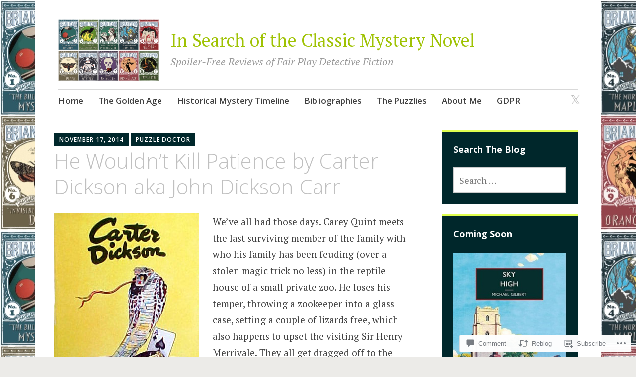

--- FILE ---
content_type: text/html; charset=UTF-8
request_url: https://classicmystery.blog/2014/11/17/he-wouldnt-kill-patience-by-carter-dickson-aka-john-dickson-carr/?like_comment=13706&_wpnonce=d16b04bfba
body_size: 90818
content:
<!DOCTYPE html>
<html lang="en">
	<head>
		<meta charset="UTF-8">
		<meta name="viewport" content="width=device-width, initial-scale=1">
		<link rel="profile" href="http://gmpg.org/xfn/11">
	<title>He Wouldn&#8217;t Kill Patience by Carter Dickson aka John Dickson Carr &#8211; In Search of the Classic Mystery Novel</title>
<meta name='robots' content='max-image-preview:large' />

<!-- Async WordPress.com Remote Login -->
<script id="wpcom_remote_login_js">
var wpcom_remote_login_extra_auth = '';
function wpcom_remote_login_remove_dom_node_id( element_id ) {
	var dom_node = document.getElementById( element_id );
	if ( dom_node ) { dom_node.parentNode.removeChild( dom_node ); }
}
function wpcom_remote_login_remove_dom_node_classes( class_name ) {
	var dom_nodes = document.querySelectorAll( '.' + class_name );
	for ( var i = 0; i < dom_nodes.length; i++ ) {
		dom_nodes[ i ].parentNode.removeChild( dom_nodes[ i ] );
	}
}
function wpcom_remote_login_final_cleanup() {
	wpcom_remote_login_remove_dom_node_classes( "wpcom_remote_login_msg" );
	wpcom_remote_login_remove_dom_node_id( "wpcom_remote_login_key" );
	wpcom_remote_login_remove_dom_node_id( "wpcom_remote_login_validate" );
	wpcom_remote_login_remove_dom_node_id( "wpcom_remote_login_js" );
	wpcom_remote_login_remove_dom_node_id( "wpcom_request_access_iframe" );
	wpcom_remote_login_remove_dom_node_id( "wpcom_request_access_styles" );
}

// Watch for messages back from the remote login
window.addEventListener( "message", function( e ) {
	if ( e.origin === "https://r-login.wordpress.com" ) {
		var data = {};
		try {
			data = JSON.parse( e.data );
		} catch( e ) {
			wpcom_remote_login_final_cleanup();
			return;
		}

		if ( data.msg === 'LOGIN' ) {
			// Clean up the login check iframe
			wpcom_remote_login_remove_dom_node_id( "wpcom_remote_login_key" );

			var id_regex = new RegExp( /^[0-9]+$/ );
			var token_regex = new RegExp( /^.*|.*|.*$/ );
			if (
				token_regex.test( data.token )
				&& id_regex.test( data.wpcomid )
			) {
				// We have everything we need to ask for a login
				var script = document.createElement( "script" );
				script.setAttribute( "id", "wpcom_remote_login_validate" );
				script.src = '/remote-login.php?wpcom_remote_login=validate'
					+ '&wpcomid=' + data.wpcomid
					+ '&token=' + encodeURIComponent( data.token )
					+ '&host=' + window.location.protocol
					+ '//' + window.location.hostname
					+ '&postid=3933'
					+ '&is_singular=1';
				document.body.appendChild( script );
			}

			return;
		}

		// Safari ITP, not logged in, so redirect
		if ( data.msg === 'LOGIN-REDIRECT' ) {
			window.location = 'https://wordpress.com/log-in?redirect_to=' + window.location.href;
			return;
		}

		// Safari ITP, storage access failed, remove the request
		if ( data.msg === 'LOGIN-REMOVE' ) {
			var css_zap = 'html { -webkit-transition: margin-top 1s; transition: margin-top 1s; } /* 9001 */ html { margin-top: 0 !important; } * html body { margin-top: 0 !important; } @media screen and ( max-width: 782px ) { html { margin-top: 0 !important; } * html body { margin-top: 0 !important; } }';
			var style_zap = document.createElement( 'style' );
			style_zap.type = 'text/css';
			style_zap.appendChild( document.createTextNode( css_zap ) );
			document.body.appendChild( style_zap );

			var e = document.getElementById( 'wpcom_request_access_iframe' );
			e.parentNode.removeChild( e );

			document.cookie = 'wordpress_com_login_access=denied; path=/; max-age=31536000';

			return;
		}

		// Safari ITP
		if ( data.msg === 'REQUEST_ACCESS' ) {
			console.log( 'request access: safari' );

			// Check ITP iframe enable/disable knob
			if ( wpcom_remote_login_extra_auth !== 'safari_itp_iframe' ) {
				return;
			}

			// If we are in a "private window" there is no ITP.
			var private_window = false;
			try {
				var opendb = window.openDatabase( null, null, null, null );
			} catch( e ) {
				private_window = true;
			}

			if ( private_window ) {
				console.log( 'private window' );
				return;
			}

			var iframe = document.createElement( 'iframe' );
			iframe.id = 'wpcom_request_access_iframe';
			iframe.setAttribute( 'scrolling', 'no' );
			iframe.setAttribute( 'sandbox', 'allow-storage-access-by-user-activation allow-scripts allow-same-origin allow-top-navigation-by-user-activation' );
			iframe.src = 'https://r-login.wordpress.com/remote-login.php?wpcom_remote_login=request_access&origin=' + encodeURIComponent( data.origin ) + '&wpcomid=' + encodeURIComponent( data.wpcomid );

			var css = 'html { -webkit-transition: margin-top 1s; transition: margin-top 1s; } /* 9001 */ html { margin-top: 46px !important; } * html body { margin-top: 46px !important; } @media screen and ( max-width: 660px ) { html { margin-top: 71px !important; } * html body { margin-top: 71px !important; } #wpcom_request_access_iframe { display: block; height: 71px !important; } } #wpcom_request_access_iframe { border: 0px; height: 46px; position: fixed; top: 0; left: 0; width: 100%; min-width: 100%; z-index: 99999; background: #23282d; } ';

			var style = document.createElement( 'style' );
			style.type = 'text/css';
			style.id = 'wpcom_request_access_styles';
			style.appendChild( document.createTextNode( css ) );
			document.body.appendChild( style );

			document.body.appendChild( iframe );
		}

		if ( data.msg === 'DONE' ) {
			wpcom_remote_login_final_cleanup();
		}
	}
}, false );

// Inject the remote login iframe after the page has had a chance to load
// more critical resources
window.addEventListener( "DOMContentLoaded", function( e ) {
	var iframe = document.createElement( "iframe" );
	iframe.style.display = "none";
	iframe.setAttribute( "scrolling", "no" );
	iframe.setAttribute( "id", "wpcom_remote_login_key" );
	iframe.src = "https://r-login.wordpress.com/remote-login.php"
		+ "?wpcom_remote_login=key"
		+ "&origin=aHR0cHM6Ly9jbGFzc2ljbXlzdGVyeS5ibG9n"
		+ "&wpcomid=18541512"
		+ "&time=" + Math.floor( Date.now() / 1000 );
	document.body.appendChild( iframe );
}, false );
</script>
<link rel='dns-prefetch' href='//s0.wp.com' />
<link rel='dns-prefetch' href='//widgets.wp.com' />
<link rel='dns-prefetch' href='//wordpress.com' />
<link rel='dns-prefetch' href='//fonts-api.wp.com' />
<link rel="alternate" type="application/rss+xml" title="In Search of the Classic Mystery Novel &raquo; Feed" href="https://classicmystery.blog/feed/" />
<link rel="alternate" type="application/rss+xml" title="In Search of the Classic Mystery Novel &raquo; Comments Feed" href="https://classicmystery.blog/comments/feed/" />
<link rel="alternate" type="application/rss+xml" title="In Search of the Classic Mystery Novel &raquo; He Wouldn&#8217;t Kill Patience by Carter Dickson aka John Dickson Carr Comments Feed" href="https://classicmystery.blog/2014/11/17/he-wouldnt-kill-patience-by-carter-dickson-aka-john-dickson-carr/feed/" />
	<script type="text/javascript">
		/* <![CDATA[ */
		function addLoadEvent(func) {
			var oldonload = window.onload;
			if (typeof window.onload != 'function') {
				window.onload = func;
			} else {
				window.onload = function () {
					oldonload();
					func();
				}
			}
		}
		/* ]]> */
	</script>
	<link crossorigin='anonymous' rel='stylesheet' id='all-css-0-1' href='/_static/??-eJxtzEkKgDAMQNELWYNjcSGeRdog1Q7BpHh9UQRBXD74fDhImRQFo0DIinxeXGRYUWg222PgHCEkmz0y7OhnQasosXxUGuYC/o/ebfh+b135FMZKd02th77t1hMpiDR+&cssminify=yes' type='text/css' media='all' />
<style id='wp-emoji-styles-inline-css'>

	img.wp-smiley, img.emoji {
		display: inline !important;
		border: none !important;
		box-shadow: none !important;
		height: 1em !important;
		width: 1em !important;
		margin: 0 0.07em !important;
		vertical-align: -0.1em !important;
		background: none !important;
		padding: 0 !important;
	}
/*# sourceURL=wp-emoji-styles-inline-css */
</style>
<link crossorigin='anonymous' rel='stylesheet' id='all-css-2-1' href='/wp-content/plugins/gutenberg-core/v22.2.0/build/styles/block-library/style.css?m=1764855221i&cssminify=yes' type='text/css' media='all' />
<style id='wp-block-library-inline-css'>
.has-text-align-justify {
	text-align:justify;
}
.has-text-align-justify{text-align:justify;}

/*# sourceURL=wp-block-library-inline-css */
</style><style id='wp-block-columns-inline-css'>
.wp-block-columns{box-sizing:border-box;display:flex;flex-wrap:wrap!important}@media (min-width:782px){.wp-block-columns{flex-wrap:nowrap!important}}.wp-block-columns{align-items:normal!important}.wp-block-columns.are-vertically-aligned-top{align-items:flex-start}.wp-block-columns.are-vertically-aligned-center{align-items:center}.wp-block-columns.are-vertically-aligned-bottom{align-items:flex-end}@media (max-width:781px){.wp-block-columns:not(.is-not-stacked-on-mobile)>.wp-block-column{flex-basis:100%!important}}@media (min-width:782px){.wp-block-columns:not(.is-not-stacked-on-mobile)>.wp-block-column{flex-basis:0;flex-grow:1}.wp-block-columns:not(.is-not-stacked-on-mobile)>.wp-block-column[style*=flex-basis]{flex-grow:0}}.wp-block-columns.is-not-stacked-on-mobile{flex-wrap:nowrap!important}.wp-block-columns.is-not-stacked-on-mobile>.wp-block-column{flex-basis:0;flex-grow:1}.wp-block-columns.is-not-stacked-on-mobile>.wp-block-column[style*=flex-basis]{flex-grow:0}:where(.wp-block-columns){margin-bottom:1.75em}:where(.wp-block-columns.has-background){padding:1.25em 2.375em}.wp-block-column{flex-grow:1;min-width:0;overflow-wrap:break-word;word-break:break-word}.wp-block-column.is-vertically-aligned-top{align-self:flex-start}.wp-block-column.is-vertically-aligned-center{align-self:center}.wp-block-column.is-vertically-aligned-bottom{align-self:flex-end}.wp-block-column.is-vertically-aligned-stretch{align-self:stretch}.wp-block-column.is-vertically-aligned-bottom,.wp-block-column.is-vertically-aligned-center,.wp-block-column.is-vertically-aligned-top{width:100%}
/*# sourceURL=/wp-content/plugins/gutenberg-core/v22.2.0/build/styles/block-library/columns/style.css */
</style>
<style id='wp-block-heading-inline-css'>
h1:where(.wp-block-heading).has-background,h2:where(.wp-block-heading).has-background,h3:where(.wp-block-heading).has-background,h4:where(.wp-block-heading).has-background,h5:where(.wp-block-heading).has-background,h6:where(.wp-block-heading).has-background{padding:1.25em 2.375em}h1.has-text-align-left[style*=writing-mode]:where([style*=vertical-lr]),h1.has-text-align-right[style*=writing-mode]:where([style*=vertical-rl]),h2.has-text-align-left[style*=writing-mode]:where([style*=vertical-lr]),h2.has-text-align-right[style*=writing-mode]:where([style*=vertical-rl]),h3.has-text-align-left[style*=writing-mode]:where([style*=vertical-lr]),h3.has-text-align-right[style*=writing-mode]:where([style*=vertical-rl]),h4.has-text-align-left[style*=writing-mode]:where([style*=vertical-lr]),h4.has-text-align-right[style*=writing-mode]:where([style*=vertical-rl]),h5.has-text-align-left[style*=writing-mode]:where([style*=vertical-lr]),h5.has-text-align-right[style*=writing-mode]:where([style*=vertical-rl]),h6.has-text-align-left[style*=writing-mode]:where([style*=vertical-lr]),h6.has-text-align-right[style*=writing-mode]:where([style*=vertical-rl]){rotate:180deg}
/*# sourceURL=/wp-content/plugins/gutenberg-core/v22.2.0/build/styles/block-library/heading/style.css */
</style>
<style id='wp-block-image-inline-css'>
.wp-block-image>a,.wp-block-image>figure>a{display:inline-block}.wp-block-image img{box-sizing:border-box;height:auto;max-width:100%;vertical-align:bottom}@media not (prefers-reduced-motion){.wp-block-image img.hide{visibility:hidden}.wp-block-image img.show{animation:show-content-image .4s}}.wp-block-image[style*=border-radius] img,.wp-block-image[style*=border-radius]>a{border-radius:inherit}.wp-block-image.has-custom-border img{box-sizing:border-box}.wp-block-image.aligncenter{text-align:center}.wp-block-image.alignfull>a,.wp-block-image.alignwide>a{width:100%}.wp-block-image.alignfull img,.wp-block-image.alignwide img{height:auto;width:100%}.wp-block-image .aligncenter,.wp-block-image .alignleft,.wp-block-image .alignright,.wp-block-image.aligncenter,.wp-block-image.alignleft,.wp-block-image.alignright{display:table}.wp-block-image .aligncenter>figcaption,.wp-block-image .alignleft>figcaption,.wp-block-image .alignright>figcaption,.wp-block-image.aligncenter>figcaption,.wp-block-image.alignleft>figcaption,.wp-block-image.alignright>figcaption{caption-side:bottom;display:table-caption}.wp-block-image .alignleft{float:left;margin:.5em 1em .5em 0}.wp-block-image .alignright{float:right;margin:.5em 0 .5em 1em}.wp-block-image .aligncenter{margin-left:auto;margin-right:auto}.wp-block-image :where(figcaption){margin-bottom:1em;margin-top:.5em}.wp-block-image.is-style-circle-mask img{border-radius:9999px}@supports ((-webkit-mask-image:none) or (mask-image:none)) or (-webkit-mask-image:none){.wp-block-image.is-style-circle-mask img{border-radius:0;-webkit-mask-image:url('data:image/svg+xml;utf8,<svg viewBox="0 0 100 100" xmlns="http://www.w3.org/2000/svg"><circle cx="50" cy="50" r="50"/></svg>');mask-image:url('data:image/svg+xml;utf8,<svg viewBox="0 0 100 100" xmlns="http://www.w3.org/2000/svg"><circle cx="50" cy="50" r="50"/></svg>');mask-mode:alpha;-webkit-mask-position:center;mask-position:center;-webkit-mask-repeat:no-repeat;mask-repeat:no-repeat;-webkit-mask-size:contain;mask-size:contain}}:root :where(.wp-block-image.is-style-rounded img,.wp-block-image .is-style-rounded img){border-radius:9999px}.wp-block-image figure{margin:0}.wp-lightbox-container{display:flex;flex-direction:column;position:relative}.wp-lightbox-container img{cursor:zoom-in}.wp-lightbox-container img:hover+button{opacity:1}.wp-lightbox-container button{align-items:center;backdrop-filter:blur(16px) saturate(180%);background-color:#5a5a5a40;border:none;border-radius:4px;cursor:zoom-in;display:flex;height:20px;justify-content:center;opacity:0;padding:0;position:absolute;right:16px;text-align:center;top:16px;width:20px;z-index:100}@media not (prefers-reduced-motion){.wp-lightbox-container button{transition:opacity .2s ease}}.wp-lightbox-container button:focus-visible{outline:3px auto #5a5a5a40;outline:3px auto -webkit-focus-ring-color;outline-offset:3px}.wp-lightbox-container button:hover{cursor:pointer;opacity:1}.wp-lightbox-container button:focus{opacity:1}.wp-lightbox-container button:focus,.wp-lightbox-container button:hover,.wp-lightbox-container button:not(:hover):not(:active):not(.has-background){background-color:#5a5a5a40;border:none}.wp-lightbox-overlay{box-sizing:border-box;cursor:zoom-out;height:100vh;left:0;overflow:hidden;position:fixed;top:0;visibility:hidden;width:100%;z-index:100000}.wp-lightbox-overlay .close-button{align-items:center;cursor:pointer;display:flex;justify-content:center;min-height:40px;min-width:40px;padding:0;position:absolute;right:calc(env(safe-area-inset-right) + 16px);top:calc(env(safe-area-inset-top) + 16px);z-index:5000000}.wp-lightbox-overlay .close-button:focus,.wp-lightbox-overlay .close-button:hover,.wp-lightbox-overlay .close-button:not(:hover):not(:active):not(.has-background){background:none;border:none}.wp-lightbox-overlay .lightbox-image-container{height:var(--wp--lightbox-container-height);left:50%;overflow:hidden;position:absolute;top:50%;transform:translate(-50%,-50%);transform-origin:top left;width:var(--wp--lightbox-container-width);z-index:9999999999}.wp-lightbox-overlay .wp-block-image{align-items:center;box-sizing:border-box;display:flex;height:100%;justify-content:center;margin:0;position:relative;transform-origin:0 0;width:100%;z-index:3000000}.wp-lightbox-overlay .wp-block-image img{height:var(--wp--lightbox-image-height);min-height:var(--wp--lightbox-image-height);min-width:var(--wp--lightbox-image-width);width:var(--wp--lightbox-image-width)}.wp-lightbox-overlay .wp-block-image figcaption{display:none}.wp-lightbox-overlay button{background:none;border:none}.wp-lightbox-overlay .scrim{background-color:#fff;height:100%;opacity:.9;position:absolute;width:100%;z-index:2000000}.wp-lightbox-overlay.active{visibility:visible}@media not (prefers-reduced-motion){.wp-lightbox-overlay.active{animation:turn-on-visibility .25s both}.wp-lightbox-overlay.active img{animation:turn-on-visibility .35s both}.wp-lightbox-overlay.show-closing-animation:not(.active){animation:turn-off-visibility .35s both}.wp-lightbox-overlay.show-closing-animation:not(.active) img{animation:turn-off-visibility .25s both}.wp-lightbox-overlay.zoom.active{animation:none;opacity:1;visibility:visible}.wp-lightbox-overlay.zoom.active .lightbox-image-container{animation:lightbox-zoom-in .4s}.wp-lightbox-overlay.zoom.active .lightbox-image-container img{animation:none}.wp-lightbox-overlay.zoom.active .scrim{animation:turn-on-visibility .4s forwards}.wp-lightbox-overlay.zoom.show-closing-animation:not(.active){animation:none}.wp-lightbox-overlay.zoom.show-closing-animation:not(.active) .lightbox-image-container{animation:lightbox-zoom-out .4s}.wp-lightbox-overlay.zoom.show-closing-animation:not(.active) .lightbox-image-container img{animation:none}.wp-lightbox-overlay.zoom.show-closing-animation:not(.active) .scrim{animation:turn-off-visibility .4s forwards}}@keyframes show-content-image{0%{visibility:hidden}99%{visibility:hidden}to{visibility:visible}}@keyframes turn-on-visibility{0%{opacity:0}to{opacity:1}}@keyframes turn-off-visibility{0%{opacity:1;visibility:visible}99%{opacity:0;visibility:visible}to{opacity:0;visibility:hidden}}@keyframes lightbox-zoom-in{0%{transform:translate(calc((-100vw + var(--wp--lightbox-scrollbar-width))/2 + var(--wp--lightbox-initial-left-position)),calc(-50vh + var(--wp--lightbox-initial-top-position))) scale(var(--wp--lightbox-scale))}to{transform:translate(-50%,-50%) scale(1)}}@keyframes lightbox-zoom-out{0%{transform:translate(-50%,-50%) scale(1);visibility:visible}99%{visibility:visible}to{transform:translate(calc((-100vw + var(--wp--lightbox-scrollbar-width))/2 + var(--wp--lightbox-initial-left-position)),calc(-50vh + var(--wp--lightbox-initial-top-position))) scale(var(--wp--lightbox-scale));visibility:hidden}}
/*# sourceURL=/wp-content/plugins/gutenberg-core/v22.2.0/build/styles/block-library/image/style.css */
</style>
<style id='global-styles-inline-css'>
:root{--wp--preset--aspect-ratio--square: 1;--wp--preset--aspect-ratio--4-3: 4/3;--wp--preset--aspect-ratio--3-4: 3/4;--wp--preset--aspect-ratio--3-2: 3/2;--wp--preset--aspect-ratio--2-3: 2/3;--wp--preset--aspect-ratio--16-9: 16/9;--wp--preset--aspect-ratio--9-16: 9/16;--wp--preset--color--black: #404040;--wp--preset--color--cyan-bluish-gray: #abb8c3;--wp--preset--color--white: #ffffff;--wp--preset--color--pale-pink: #f78da7;--wp--preset--color--vivid-red: #cf2e2e;--wp--preset--color--luminous-vivid-orange: #ff6900;--wp--preset--color--luminous-vivid-amber: #fcb900;--wp--preset--color--light-green-cyan: #7bdcb5;--wp--preset--color--vivid-green-cyan: #00d084;--wp--preset--color--pale-cyan-blue: #8ed1fc;--wp--preset--color--vivid-cyan-blue: #0693e3;--wp--preset--color--vivid-purple: #9b51e0;--wp--preset--color--dark-gray: #686868;--wp--preset--color--medium-gray: #999999;--wp--preset--color--light-gray: #d9d9d9;--wp--preset--color--blue: #159ae7;--wp--preset--color--dark-blue: #362e77;--wp--preset--gradient--vivid-cyan-blue-to-vivid-purple: linear-gradient(135deg,rgb(6,147,227) 0%,rgb(155,81,224) 100%);--wp--preset--gradient--light-green-cyan-to-vivid-green-cyan: linear-gradient(135deg,rgb(122,220,180) 0%,rgb(0,208,130) 100%);--wp--preset--gradient--luminous-vivid-amber-to-luminous-vivid-orange: linear-gradient(135deg,rgb(252,185,0) 0%,rgb(255,105,0) 100%);--wp--preset--gradient--luminous-vivid-orange-to-vivid-red: linear-gradient(135deg,rgb(255,105,0) 0%,rgb(207,46,46) 100%);--wp--preset--gradient--very-light-gray-to-cyan-bluish-gray: linear-gradient(135deg,rgb(238,238,238) 0%,rgb(169,184,195) 100%);--wp--preset--gradient--cool-to-warm-spectrum: linear-gradient(135deg,rgb(74,234,220) 0%,rgb(151,120,209) 20%,rgb(207,42,186) 40%,rgb(238,44,130) 60%,rgb(251,105,98) 80%,rgb(254,248,76) 100%);--wp--preset--gradient--blush-light-purple: linear-gradient(135deg,rgb(255,206,236) 0%,rgb(152,150,240) 100%);--wp--preset--gradient--blush-bordeaux: linear-gradient(135deg,rgb(254,205,165) 0%,rgb(254,45,45) 50%,rgb(107,0,62) 100%);--wp--preset--gradient--luminous-dusk: linear-gradient(135deg,rgb(255,203,112) 0%,rgb(199,81,192) 50%,rgb(65,88,208) 100%);--wp--preset--gradient--pale-ocean: linear-gradient(135deg,rgb(255,245,203) 0%,rgb(182,227,212) 50%,rgb(51,167,181) 100%);--wp--preset--gradient--electric-grass: linear-gradient(135deg,rgb(202,248,128) 0%,rgb(113,206,126) 100%);--wp--preset--gradient--midnight: linear-gradient(135deg,rgb(2,3,129) 0%,rgb(40,116,252) 100%);--wp--preset--font-size--small: 13px;--wp--preset--font-size--medium: 20px;--wp--preset--font-size--large: 36px;--wp--preset--font-size--x-large: 42px;--wp--preset--font-family--albert-sans: 'Albert Sans', sans-serif;--wp--preset--font-family--alegreya: Alegreya, serif;--wp--preset--font-family--arvo: Arvo, serif;--wp--preset--font-family--bodoni-moda: 'Bodoni Moda', serif;--wp--preset--font-family--bricolage-grotesque: 'Bricolage Grotesque', sans-serif;--wp--preset--font-family--cabin: Cabin, sans-serif;--wp--preset--font-family--chivo: Chivo, sans-serif;--wp--preset--font-family--commissioner: Commissioner, sans-serif;--wp--preset--font-family--cormorant: Cormorant, serif;--wp--preset--font-family--courier-prime: 'Courier Prime', monospace;--wp--preset--font-family--crimson-pro: 'Crimson Pro', serif;--wp--preset--font-family--dm-mono: 'DM Mono', monospace;--wp--preset--font-family--dm-sans: 'DM Sans', sans-serif;--wp--preset--font-family--dm-serif-display: 'DM Serif Display', serif;--wp--preset--font-family--domine: Domine, serif;--wp--preset--font-family--eb-garamond: 'EB Garamond', serif;--wp--preset--font-family--epilogue: Epilogue, sans-serif;--wp--preset--font-family--fahkwang: Fahkwang, sans-serif;--wp--preset--font-family--figtree: Figtree, sans-serif;--wp--preset--font-family--fira-sans: 'Fira Sans', sans-serif;--wp--preset--font-family--fjalla-one: 'Fjalla One', sans-serif;--wp--preset--font-family--fraunces: Fraunces, serif;--wp--preset--font-family--gabarito: Gabarito, system-ui;--wp--preset--font-family--ibm-plex-mono: 'IBM Plex Mono', monospace;--wp--preset--font-family--ibm-plex-sans: 'IBM Plex Sans', sans-serif;--wp--preset--font-family--ibarra-real-nova: 'Ibarra Real Nova', serif;--wp--preset--font-family--instrument-serif: 'Instrument Serif', serif;--wp--preset--font-family--inter: Inter, sans-serif;--wp--preset--font-family--josefin-sans: 'Josefin Sans', sans-serif;--wp--preset--font-family--jost: Jost, sans-serif;--wp--preset--font-family--libre-baskerville: 'Libre Baskerville', serif;--wp--preset--font-family--libre-franklin: 'Libre Franklin', sans-serif;--wp--preset--font-family--literata: Literata, serif;--wp--preset--font-family--lora: Lora, serif;--wp--preset--font-family--merriweather: Merriweather, serif;--wp--preset--font-family--montserrat: Montserrat, sans-serif;--wp--preset--font-family--newsreader: Newsreader, serif;--wp--preset--font-family--noto-sans-mono: 'Noto Sans Mono', sans-serif;--wp--preset--font-family--nunito: Nunito, sans-serif;--wp--preset--font-family--open-sans: 'Open Sans', sans-serif;--wp--preset--font-family--overpass: Overpass, sans-serif;--wp--preset--font-family--pt-serif: 'PT Serif', serif;--wp--preset--font-family--petrona: Petrona, serif;--wp--preset--font-family--piazzolla: Piazzolla, serif;--wp--preset--font-family--playfair-display: 'Playfair Display', serif;--wp--preset--font-family--plus-jakarta-sans: 'Plus Jakarta Sans', sans-serif;--wp--preset--font-family--poppins: Poppins, sans-serif;--wp--preset--font-family--raleway: Raleway, sans-serif;--wp--preset--font-family--roboto: Roboto, sans-serif;--wp--preset--font-family--roboto-slab: 'Roboto Slab', serif;--wp--preset--font-family--rubik: Rubik, sans-serif;--wp--preset--font-family--rufina: Rufina, serif;--wp--preset--font-family--sora: Sora, sans-serif;--wp--preset--font-family--source-sans-3: 'Source Sans 3', sans-serif;--wp--preset--font-family--source-serif-4: 'Source Serif 4', serif;--wp--preset--font-family--space-mono: 'Space Mono', monospace;--wp--preset--font-family--syne: Syne, sans-serif;--wp--preset--font-family--texturina: Texturina, serif;--wp--preset--font-family--urbanist: Urbanist, sans-serif;--wp--preset--font-family--work-sans: 'Work Sans', sans-serif;--wp--preset--spacing--20: 0.44rem;--wp--preset--spacing--30: 0.67rem;--wp--preset--spacing--40: 1rem;--wp--preset--spacing--50: 1.5rem;--wp--preset--spacing--60: 2.25rem;--wp--preset--spacing--70: 3.38rem;--wp--preset--spacing--80: 5.06rem;--wp--preset--shadow--natural: 6px 6px 9px rgba(0, 0, 0, 0.2);--wp--preset--shadow--deep: 12px 12px 50px rgba(0, 0, 0, 0.4);--wp--preset--shadow--sharp: 6px 6px 0px rgba(0, 0, 0, 0.2);--wp--preset--shadow--outlined: 6px 6px 0px -3px rgb(255, 255, 255), 6px 6px rgb(0, 0, 0);--wp--preset--shadow--crisp: 6px 6px 0px rgb(0, 0, 0);}:where(.is-layout-flex){gap: 0.5em;}:where(.is-layout-grid){gap: 0.5em;}body .is-layout-flex{display: flex;}.is-layout-flex{flex-wrap: wrap;align-items: center;}.is-layout-flex > :is(*, div){margin: 0;}body .is-layout-grid{display: grid;}.is-layout-grid > :is(*, div){margin: 0;}:where(.wp-block-columns.is-layout-flex){gap: 2em;}:where(.wp-block-columns.is-layout-grid){gap: 2em;}:where(.wp-block-post-template.is-layout-flex){gap: 1.25em;}:where(.wp-block-post-template.is-layout-grid){gap: 1.25em;}.has-black-color{color: var(--wp--preset--color--black) !important;}.has-cyan-bluish-gray-color{color: var(--wp--preset--color--cyan-bluish-gray) !important;}.has-white-color{color: var(--wp--preset--color--white) !important;}.has-pale-pink-color{color: var(--wp--preset--color--pale-pink) !important;}.has-vivid-red-color{color: var(--wp--preset--color--vivid-red) !important;}.has-luminous-vivid-orange-color{color: var(--wp--preset--color--luminous-vivid-orange) !important;}.has-luminous-vivid-amber-color{color: var(--wp--preset--color--luminous-vivid-amber) !important;}.has-light-green-cyan-color{color: var(--wp--preset--color--light-green-cyan) !important;}.has-vivid-green-cyan-color{color: var(--wp--preset--color--vivid-green-cyan) !important;}.has-pale-cyan-blue-color{color: var(--wp--preset--color--pale-cyan-blue) !important;}.has-vivid-cyan-blue-color{color: var(--wp--preset--color--vivid-cyan-blue) !important;}.has-vivid-purple-color{color: var(--wp--preset--color--vivid-purple) !important;}.has-black-background-color{background-color: var(--wp--preset--color--black) !important;}.has-cyan-bluish-gray-background-color{background-color: var(--wp--preset--color--cyan-bluish-gray) !important;}.has-white-background-color{background-color: var(--wp--preset--color--white) !important;}.has-pale-pink-background-color{background-color: var(--wp--preset--color--pale-pink) !important;}.has-vivid-red-background-color{background-color: var(--wp--preset--color--vivid-red) !important;}.has-luminous-vivid-orange-background-color{background-color: var(--wp--preset--color--luminous-vivid-orange) !important;}.has-luminous-vivid-amber-background-color{background-color: var(--wp--preset--color--luminous-vivid-amber) !important;}.has-light-green-cyan-background-color{background-color: var(--wp--preset--color--light-green-cyan) !important;}.has-vivid-green-cyan-background-color{background-color: var(--wp--preset--color--vivid-green-cyan) !important;}.has-pale-cyan-blue-background-color{background-color: var(--wp--preset--color--pale-cyan-blue) !important;}.has-vivid-cyan-blue-background-color{background-color: var(--wp--preset--color--vivid-cyan-blue) !important;}.has-vivid-purple-background-color{background-color: var(--wp--preset--color--vivid-purple) !important;}.has-black-border-color{border-color: var(--wp--preset--color--black) !important;}.has-cyan-bluish-gray-border-color{border-color: var(--wp--preset--color--cyan-bluish-gray) !important;}.has-white-border-color{border-color: var(--wp--preset--color--white) !important;}.has-pale-pink-border-color{border-color: var(--wp--preset--color--pale-pink) !important;}.has-vivid-red-border-color{border-color: var(--wp--preset--color--vivid-red) !important;}.has-luminous-vivid-orange-border-color{border-color: var(--wp--preset--color--luminous-vivid-orange) !important;}.has-luminous-vivid-amber-border-color{border-color: var(--wp--preset--color--luminous-vivid-amber) !important;}.has-light-green-cyan-border-color{border-color: var(--wp--preset--color--light-green-cyan) !important;}.has-vivid-green-cyan-border-color{border-color: var(--wp--preset--color--vivid-green-cyan) !important;}.has-pale-cyan-blue-border-color{border-color: var(--wp--preset--color--pale-cyan-blue) !important;}.has-vivid-cyan-blue-border-color{border-color: var(--wp--preset--color--vivid-cyan-blue) !important;}.has-vivid-purple-border-color{border-color: var(--wp--preset--color--vivid-purple) !important;}.has-vivid-cyan-blue-to-vivid-purple-gradient-background{background: var(--wp--preset--gradient--vivid-cyan-blue-to-vivid-purple) !important;}.has-light-green-cyan-to-vivid-green-cyan-gradient-background{background: var(--wp--preset--gradient--light-green-cyan-to-vivid-green-cyan) !important;}.has-luminous-vivid-amber-to-luminous-vivid-orange-gradient-background{background: var(--wp--preset--gradient--luminous-vivid-amber-to-luminous-vivid-orange) !important;}.has-luminous-vivid-orange-to-vivid-red-gradient-background{background: var(--wp--preset--gradient--luminous-vivid-orange-to-vivid-red) !important;}.has-very-light-gray-to-cyan-bluish-gray-gradient-background{background: var(--wp--preset--gradient--very-light-gray-to-cyan-bluish-gray) !important;}.has-cool-to-warm-spectrum-gradient-background{background: var(--wp--preset--gradient--cool-to-warm-spectrum) !important;}.has-blush-light-purple-gradient-background{background: var(--wp--preset--gradient--blush-light-purple) !important;}.has-blush-bordeaux-gradient-background{background: var(--wp--preset--gradient--blush-bordeaux) !important;}.has-luminous-dusk-gradient-background{background: var(--wp--preset--gradient--luminous-dusk) !important;}.has-pale-ocean-gradient-background{background: var(--wp--preset--gradient--pale-ocean) !important;}.has-electric-grass-gradient-background{background: var(--wp--preset--gradient--electric-grass) !important;}.has-midnight-gradient-background{background: var(--wp--preset--gradient--midnight) !important;}.has-small-font-size{font-size: var(--wp--preset--font-size--small) !important;}.has-medium-font-size{font-size: var(--wp--preset--font-size--medium) !important;}.has-large-font-size{font-size: var(--wp--preset--font-size--large) !important;}.has-x-large-font-size{font-size: var(--wp--preset--font-size--x-large) !important;}.has-albert-sans-font-family{font-family: var(--wp--preset--font-family--albert-sans) !important;}.has-alegreya-font-family{font-family: var(--wp--preset--font-family--alegreya) !important;}.has-arvo-font-family{font-family: var(--wp--preset--font-family--arvo) !important;}.has-bodoni-moda-font-family{font-family: var(--wp--preset--font-family--bodoni-moda) !important;}.has-bricolage-grotesque-font-family{font-family: var(--wp--preset--font-family--bricolage-grotesque) !important;}.has-cabin-font-family{font-family: var(--wp--preset--font-family--cabin) !important;}.has-chivo-font-family{font-family: var(--wp--preset--font-family--chivo) !important;}.has-commissioner-font-family{font-family: var(--wp--preset--font-family--commissioner) !important;}.has-cormorant-font-family{font-family: var(--wp--preset--font-family--cormorant) !important;}.has-courier-prime-font-family{font-family: var(--wp--preset--font-family--courier-prime) !important;}.has-crimson-pro-font-family{font-family: var(--wp--preset--font-family--crimson-pro) !important;}.has-dm-mono-font-family{font-family: var(--wp--preset--font-family--dm-mono) !important;}.has-dm-sans-font-family{font-family: var(--wp--preset--font-family--dm-sans) !important;}.has-dm-serif-display-font-family{font-family: var(--wp--preset--font-family--dm-serif-display) !important;}.has-domine-font-family{font-family: var(--wp--preset--font-family--domine) !important;}.has-eb-garamond-font-family{font-family: var(--wp--preset--font-family--eb-garamond) !important;}.has-epilogue-font-family{font-family: var(--wp--preset--font-family--epilogue) !important;}.has-fahkwang-font-family{font-family: var(--wp--preset--font-family--fahkwang) !important;}.has-figtree-font-family{font-family: var(--wp--preset--font-family--figtree) !important;}.has-fira-sans-font-family{font-family: var(--wp--preset--font-family--fira-sans) !important;}.has-fjalla-one-font-family{font-family: var(--wp--preset--font-family--fjalla-one) !important;}.has-fraunces-font-family{font-family: var(--wp--preset--font-family--fraunces) !important;}.has-gabarito-font-family{font-family: var(--wp--preset--font-family--gabarito) !important;}.has-ibm-plex-mono-font-family{font-family: var(--wp--preset--font-family--ibm-plex-mono) !important;}.has-ibm-plex-sans-font-family{font-family: var(--wp--preset--font-family--ibm-plex-sans) !important;}.has-ibarra-real-nova-font-family{font-family: var(--wp--preset--font-family--ibarra-real-nova) !important;}.has-instrument-serif-font-family{font-family: var(--wp--preset--font-family--instrument-serif) !important;}.has-inter-font-family{font-family: var(--wp--preset--font-family--inter) !important;}.has-josefin-sans-font-family{font-family: var(--wp--preset--font-family--josefin-sans) !important;}.has-jost-font-family{font-family: var(--wp--preset--font-family--jost) !important;}.has-libre-baskerville-font-family{font-family: var(--wp--preset--font-family--libre-baskerville) !important;}.has-libre-franklin-font-family{font-family: var(--wp--preset--font-family--libre-franklin) !important;}.has-literata-font-family{font-family: var(--wp--preset--font-family--literata) !important;}.has-lora-font-family{font-family: var(--wp--preset--font-family--lora) !important;}.has-merriweather-font-family{font-family: var(--wp--preset--font-family--merriweather) !important;}.has-montserrat-font-family{font-family: var(--wp--preset--font-family--montserrat) !important;}.has-newsreader-font-family{font-family: var(--wp--preset--font-family--newsreader) !important;}.has-noto-sans-mono-font-family{font-family: var(--wp--preset--font-family--noto-sans-mono) !important;}.has-nunito-font-family{font-family: var(--wp--preset--font-family--nunito) !important;}.has-open-sans-font-family{font-family: var(--wp--preset--font-family--open-sans) !important;}.has-overpass-font-family{font-family: var(--wp--preset--font-family--overpass) !important;}.has-pt-serif-font-family{font-family: var(--wp--preset--font-family--pt-serif) !important;}.has-petrona-font-family{font-family: var(--wp--preset--font-family--petrona) !important;}.has-piazzolla-font-family{font-family: var(--wp--preset--font-family--piazzolla) !important;}.has-playfair-display-font-family{font-family: var(--wp--preset--font-family--playfair-display) !important;}.has-plus-jakarta-sans-font-family{font-family: var(--wp--preset--font-family--plus-jakarta-sans) !important;}.has-poppins-font-family{font-family: var(--wp--preset--font-family--poppins) !important;}.has-raleway-font-family{font-family: var(--wp--preset--font-family--raleway) !important;}.has-roboto-font-family{font-family: var(--wp--preset--font-family--roboto) !important;}.has-roboto-slab-font-family{font-family: var(--wp--preset--font-family--roboto-slab) !important;}.has-rubik-font-family{font-family: var(--wp--preset--font-family--rubik) !important;}.has-rufina-font-family{font-family: var(--wp--preset--font-family--rufina) !important;}.has-sora-font-family{font-family: var(--wp--preset--font-family--sora) !important;}.has-source-sans-3-font-family{font-family: var(--wp--preset--font-family--source-sans-3) !important;}.has-source-serif-4-font-family{font-family: var(--wp--preset--font-family--source-serif-4) !important;}.has-space-mono-font-family{font-family: var(--wp--preset--font-family--space-mono) !important;}.has-syne-font-family{font-family: var(--wp--preset--font-family--syne) !important;}.has-texturina-font-family{font-family: var(--wp--preset--font-family--texturina) !important;}.has-urbanist-font-family{font-family: var(--wp--preset--font-family--urbanist) !important;}.has-work-sans-font-family{font-family: var(--wp--preset--font-family--work-sans) !important;}
:where(.wp-block-columns.is-layout-flex){gap: 2em;}:where(.wp-block-columns.is-layout-grid){gap: 2em;}
/*# sourceURL=global-styles-inline-css */
</style>
<style id='core-block-supports-inline-css'>
.wp-container-core-columns-is-layout-9d6595d7{flex-wrap:nowrap;}
/*# sourceURL=core-block-supports-inline-css */
</style>

<style id='classic-theme-styles-inline-css'>
/*! This file is auto-generated */
.wp-block-button__link{color:#fff;background-color:#32373c;border-radius:9999px;box-shadow:none;text-decoration:none;padding:calc(.667em + 2px) calc(1.333em + 2px);font-size:1.125em}.wp-block-file__button{background:#32373c;color:#fff;text-decoration:none}
/*# sourceURL=/wp-includes/css/classic-themes.min.css */
</style>
<link crossorigin='anonymous' rel='stylesheet' id='all-css-4-1' href='/_static/??-eJx9j9sOwjAIhl/ISjTzdGF8FNMD0c7RNYVuPr4sy27U7IbADx8/wJiN75NgEqBqclcfMTH4vqDqlK2AThCGaLFD0rGtZ97Af2yM4YGiOC+5EXyvI1ltjHO5ILPRSLGSkad68RrXomTrX0alecXcAK5p6d0HTKEvYKv0ZEWi/6GAiwdXYxdgwOLUWcXpS/6up1tudN2djud9c2maQ/sBK5V29A==&cssminify=yes' type='text/css' media='all' />
<link rel='stylesheet' id='verbum-gutenberg-css-css' href='https://widgets.wp.com/verbum-block-editor/block-editor.css?ver=1738686361' media='all' />
<link crossorigin='anonymous' rel='stylesheet' id='all-css-6-1' href='/_static/??-eJyNjlELwjAMhP+QNTidwwfxp8hWwta1TcKaMvz3Vicy1Aff7i65j4NZjGVSJIWYjYTcO0pgOcYSmeA8Fpc+km1JNuCAWF1pp7dYDiumDhgLQXIHrXDSiWVAUz2RXWDr/68kvQX8+l6NHlGltf7lIWWCqyMLPRJOy86f8sG8xPOuqfdVczoe6vEOO9ZnpQ==&cssminify=yes' type='text/css' media='all' />
<link rel='stylesheet' id='apostrophe-2-fonts-css' href='https://fonts-api.wp.com/css?family=PT+Serif%3A400%2C400italic%2C700%2C700italic%7COpen+Sans%3A300%2C300italic%2C400%2C400italic%2C600%2C600italic%2C700%2C700italic%2C800%2C800italic&#038;subset=latin%2Clatin-ext%2Ccyrillic' media='all' />
<link crossorigin='anonymous' rel='stylesheet' id='all-css-8-1' href='/_static/??-eJx9jsEOwjAMQ3+IEG1CMA6IT0FdCFuhbaomBfH3DARoXLjZsZ9ivGUgScbJ0EaOrJhrjy6LWpE8MrToE6HaPTDcMklckuoCZ1yskEMdfFI8s2VHF5hOr+47QK3pkx2unI5S0FWT6Mw8fSkKTtUTvIbAyCFzQS3TdyHvAkROda7/LSncBxkmOeDUmtl/0MACQciZl/Rj4BScL090H3fNZrXu2rbbNucHznJ3fw==&cssminify=yes' type='text/css' media='all' />
<link crossorigin='anonymous' rel='stylesheet' id='print-css-9-1' href='/wp-content/mu-plugins/global-print/global-print.css?m=1465851035i&cssminify=yes' type='text/css' media='print' />
<style id='jetpack-global-styles-frontend-style-inline-css'>
:root { --font-headings: unset; --font-base: unset; --font-headings-default: -apple-system,BlinkMacSystemFont,"Segoe UI",Roboto,Oxygen-Sans,Ubuntu,Cantarell,"Helvetica Neue",sans-serif; --font-base-default: -apple-system,BlinkMacSystemFont,"Segoe UI",Roboto,Oxygen-Sans,Ubuntu,Cantarell,"Helvetica Neue",sans-serif;}
/*# sourceURL=jetpack-global-styles-frontend-style-inline-css */
</style>
<link crossorigin='anonymous' rel='stylesheet' id='all-css-12-1' href='/_static/??-eJyNjcEKwjAQRH/IuKitxYP4KRKzIdm62YRuQvHvrdKLCOLtDcy8gbkYl6V6qZCaKdwCicLoa7HuvmbQJpAyNvYKGu3k0SI+3kgStk51A3+LriQONDuybDiHrB/hS1ajT8tt7CBwvln+9TYTBl8VlsrKJkyExgoaJq2v7SWdd0N/2A+nY9ePT815Xvc=&cssminify=yes' type='text/css' media='all' />
<script type="text/javascript" id="jetpack_related-posts-js-extra">
/* <![CDATA[ */
var related_posts_js_options = {"post_heading":"h4"};
//# sourceURL=jetpack_related-posts-js-extra
/* ]]> */
</script>
<script type="text/javascript" id="wpcom-actionbar-placeholder-js-extra">
/* <![CDATA[ */
var actionbardata = {"siteID":"18541512","postID":"3933","siteURL":"https://classicmystery.blog","xhrURL":"https://classicmystery.blog/wp-admin/admin-ajax.php","nonce":"40de9bb5a6","isLoggedIn":"","statusMessage":"","subsEmailDefault":"instantly","proxyScriptUrl":"https://s0.wp.com/wp-content/js/wpcom-proxy-request.js?m=1513050504i&amp;ver=20211021","shortlink":"https://wp.me/p1fNuE-11r","i18n":{"followedText":"New posts from this site will now appear in your \u003Ca href=\"https://wordpress.com/reader\"\u003EReader\u003C/a\u003E","foldBar":"Collapse this bar","unfoldBar":"Expand this bar","shortLinkCopied":"Shortlink copied to clipboard."}};
//# sourceURL=wpcom-actionbar-placeholder-js-extra
/* ]]> */
</script>
<script type="text/javascript" id="jetpack-mu-wpcom-settings-js-before">
/* <![CDATA[ */
var JETPACK_MU_WPCOM_SETTINGS = {"assetsUrl":"https://s0.wp.com/wp-content/mu-plugins/jetpack-mu-wpcom-plugin/sun/jetpack_vendor/automattic/jetpack-mu-wpcom/src/build/"};
//# sourceURL=jetpack-mu-wpcom-settings-js-before
/* ]]> */
</script>
<script crossorigin='anonymous' type='text/javascript'  src='/_static/??-eJx1T9sOgjAM/SFL5cHAi/FTDLCGdG5jbq3I3zsVE0z0qT05txycIwxTEAqCXiE6HTlktCSxGy4rxqwBzxwG7JWdwUSuEzIQpyz5G1WeQ2XzDje5tmicQEzTfflwJcypofwk7VUpLevZBvwVgecxldJfbZsVM5uR5GV/v9Crj3Bjmovr5I91czjs67ppW/sAEe5iYw=='></script>
<script type="text/javascript" id="rlt-proxy-js-after">
/* <![CDATA[ */
	rltInitialize( {"token":null,"iframeOrigins":["https:\/\/widgets.wp.com"]} );
//# sourceURL=rlt-proxy-js-after
/* ]]> */
</script>
<link rel="EditURI" type="application/rsd+xml" title="RSD" href="https://classicmystery.wordpress.com/xmlrpc.php?rsd" />
<meta name="generator" content="WordPress.com" />
<link rel="canonical" href="https://classicmystery.blog/2014/11/17/he-wouldnt-kill-patience-by-carter-dickson-aka-john-dickson-carr/" />
<link rel='shortlink' href='https://wp.me/p1fNuE-11r' />
<link rel="alternate" type="application/json+oembed" href="https://public-api.wordpress.com/oembed/?format=json&amp;url=https%3A%2F%2Fclassicmystery.blog%2F2014%2F11%2F17%2Fhe-wouldnt-kill-patience-by-carter-dickson-aka-john-dickson-carr%2F&amp;for=wpcom-auto-discovery" /><link rel="alternate" type="application/xml+oembed" href="https://public-api.wordpress.com/oembed/?format=xml&amp;url=https%3A%2F%2Fclassicmystery.blog%2F2014%2F11%2F17%2Fhe-wouldnt-kill-patience-by-carter-dickson-aka-john-dickson-carr%2F&amp;for=wpcom-auto-discovery" />
<!-- Jetpack Open Graph Tags -->
<meta property="og:type" content="article" />
<meta property="og:title" content="He Wouldn&#8217;t Kill Patience by Carter Dickson aka John Dickson Carr" />
<meta property="og:url" content="https://classicmystery.blog/2014/11/17/he-wouldnt-kill-patience-by-carter-dickson-aka-john-dickson-carr/" />
<meta property="og:description" content="We’ve all had those days. Carey Quint meets the last surviving member of the family with who his family has been feuding (over a stolen magic trick no less) in the reptile house of a small private …" />
<meta property="article:published_time" content="2014-11-17T20:44:11+00:00" />
<meta property="article:modified_time" content="2018-02-01T11:01:57+00:00" />
<meta property="og:site_name" content="In Search of the Classic Mystery Novel" />
<meta property="og:image" content="https://classicmystery.blog/wp-content/uploads/2014/11/he-wouldnt-kill-patience.jpg" />
<meta property="og:image:width" content="291" />
<meta property="og:image:height" content="475" />
<meta property="og:image:alt" content="" />
<meta property="og:locale" content="en_US" />
<meta property="article:publisher" content="https://www.facebook.com/WordPresscom" />
<meta name="twitter:creator" content="@puzzledoctor" />
<meta name="twitter:site" content="@puzzledoctor" />
<meta name="twitter:text:title" content="He Wouldn&#8217;t Kill Patience by Carter Dickson aka John Dickson Carr" />
<meta name="twitter:image" content="https://classicmystery.blog/wp-content/uploads/2014/11/he-wouldnt-kill-patience.jpg?w=144" />
<meta name="twitter:card" content="summary" />

<!-- End Jetpack Open Graph Tags -->
<link rel='openid.server' href='https://classicmystery.blog/?openidserver=1' />
<link rel='openid.delegate' href='https://classicmystery.blog/' />
<link rel="search" type="application/opensearchdescription+xml" href="https://classicmystery.blog/osd.xml" title="In Search of the Classic Mystery Novel" />
<link rel="search" type="application/opensearchdescription+xml" href="https://s1.wp.com/opensearch.xml" title="WordPress.com" />
<meta name="theme-color" content="#ecebe8" />
		<style type="text/css">
			.recentcomments a {
				display: inline !important;
				padding: 0 !important;
				margin: 0 !important;
			}

			table.recentcommentsavatartop img.avatar, table.recentcommentsavatarend img.avatar {
				border: 0px;
				margin: 0;
			}

			table.recentcommentsavatartop a, table.recentcommentsavatarend a {
				border: 0px !important;
				background-color: transparent !important;
			}

			td.recentcommentsavatarend, td.recentcommentsavatartop {
				padding: 0px 0px 1px 0px;
				margin: 0px;
			}

			td.recentcommentstextend {
				border: none !important;
				padding: 0px 0px 2px 10px;
			}

			.rtl td.recentcommentstextend {
				padding: 0px 10px 2px 0px;
			}

			td.recentcommentstexttop {
				border: none;
				padding: 0px 0px 0px 10px;
			}

			.rtl td.recentcommentstexttop {
				padding: 0px 10px 0px 0px;
			}
		</style>
		<meta name="description" content="We’ve all had those days. Carey Quint meets the last surviving member of the family with who his family has been feuding (over a stolen magic trick no less) in the reptile house of a small private zoo. He loses his temper, throwing a zookeeper into a glass case, setting a couple of lizards free,&hellip;" />
		<style type="text/css" id="apostrophe-2-header-css">
				</style>
		<style type="text/css" id="custom-background-css">
body.custom-background { background-color: #ecebe8; background-image: url("https://classicmystery.blog/wp-content/uploads/2019/08/new-flynn.jpg"); background-position: left top; background-size: auto; background-repeat: repeat; background-attachment: scroll; }
</style>
	<style type="text/css" id="custom-colors-css">.entry-meta a, .entry-meta span, .edit-link a, .comment-reply-link a, .entry-footer a[rel="tag"] a,
			.entry-footer a[rel="category tag"] a, #infinite-handle span a,
			.widget-area .sidebar-primary aside .widgettitle,
			.widget-area .sidebar-primary aside .widget-title,
			.widget-area .sidebar-primary aside .widget-title label,
			.widget-area .sidebar-primary aside,
			.widget-area .sidebar-primary aside a { color: #FFFFFF;}
.widget-area .sidebar-primary aside.widget_goodreads a { color: #6D6D6D;}
.widget-area .sidebar-primary aside.jetpack_widget_social_icons ul a:hover { color: #666666;}
.sticky .entry-meta a, .sticky .entry-meta::before, .featured-content .entry-meta .posted-on a { color: #3A3A3A;}
body { background-color: #ecebe8;}
.infinite-container { background-color: #ecebe8;}
a, .main-navigation a:hover, .apostrophe-2-social li:hover a::before, .archive .entry-title a, .blog .entry-title a, .search .entry-title a,
		 .site-title a:hover { color: #00272B;}
.widget-area .sidebar-primary aside { background-color: #00272B;}
.entry-meta .posted-on,
		  .entry-meta .byline,
		  .sticky .entry-meta,
		  .comment-reply-link,
		  .entry-footer a[rel="tag"],
		  #infinite-handle span { background-color: #00272B;}
button,
		  input[type="button"],
		  input[type="reset"],
		  input[type="submit"] { color: #00272B;}
button,
		  input[type="button"],
		  input[type="reset"],
		  input[type="submit"],
		  .button-primary,
		  .button,
		  .button-secondary,
		  .apostrophe-2-navigation .current_page_item a,
		  .apostrophe-2-navigation .current-menu-item a,
		  .apostrophe-2-navigation .current-post-ancestor a,
		  .apostrophe-2-navigation .current-menu-ancestor a,
		  .apostrophe-2-navigation .current-menu-parent a,
		  .apostrophe-2-navigation .current-post-parent a { border-color: #00272b;}
input[type="text"]:focus,
		  input[type="email"]:focus,
		  input[type="url"]:focus,
		  input[type="password"]:focus,
		  input[type="search"]:focus,
		  textarea:focus { color: #00272b;}
input[type="text"]:focus,
		  input[type="email"]:focus,
		  input[type="url"]:focus,
		  input[type="password"]:focus,
		  input[type="search"]:focus,
		  textarea:focus { border-color: #00272b;}
.sidebar-primary button,
		  .sidebar-primary input[type="button"],
		  .sidebar-primary input[type="reset"],
		  .sidebar-primary input[type="submit"] { color: #00272B;}
.sidebar-primary button:hover,
  		  .sidebar-primary button:focus,
		  .sidebar-primary input[type="button"]:focus,
		  .sidebar-primary input[type="button"]:hover,
		  .sidebar-primary input[type="reset"]:focus,
		  .sidebar-primary input[type="reset"]:hover,
		  .sidebar-primary input[type="submit"]:focus,
		  .sidebar-primary input[type="submit"]:hover,
		  #subscribe-blog input[type="submit"]:focus,
		  #subscribe-blog input[type="submit"]:hover { color: #00E5FF;}
.sidebar-primary button:hover,
		  .sidebar-primary input[type="button"]:hover,
		  .sidebar-primary input[type="reset"]:hover,
		  .sidebar-primary input[type="submit"]:hover { border-color: #00272B;}
.sidebar-primary button:hover,
		  .sidebar-primary input[type="button"]:hover,
		  .sidebar-primary input[type="reset"]:hover,
		  .sidebar-primary input[type="submit"]:hover { background-color: #00272b;}
.sidebar-secondary a { color: #00272B;}
.sidebar-secondary button,
		  .sidebar-secondary input[type="button"],
		  .sidebar-secondary input[type="reset"],
		  .sidebar-secondary input[type="submit"] { color: #00272B;}
.sidebar-secondary button:hover,
		  .sidebar-secondary input[type="button"]:hover,
		  .sidebar-secondary input[type="reset"]:hover,
		  .sidebar-secondary input[type="submit"]:hover { border-color: #00272B;}
.sidebar-tertiary button,
		  .sidebar-tertiary input[type="button"],
		  .sidebar-tertiary input[type="reset"],
		  .sidebar-tertiary input[type="submit"] { color: #00272B;}
.sidebar-tertiary button:hover,
		  .sidebar-tertiary input[type="button"]:hover,
		  .sidebar-tertiary input[type="reset"]:hover,
		  .sidebar-tertiary input[type="submit"]:hover,
		  .site-footer button:hover,
		  .site-footer input[type="button"]:hover,
		  .site-footer input[type="reset"]:hover,
		  .site-footer input[type="submit"]:hover { border-color: #00272B;}
.sidebar-secondary button:hover,
		  .sidebar-secondary input[type="button"]:hover,
		  .sidebar-secondary input[type="reset"]:hover,
		  .sidebar-secondary input[type="submit"]:hover,
		  .sidebar-tertiary button:hover,
		  .sidebar-tertiary input[type="button"]:hover,
		  .sidebar-tertiary input[type="reset"]:hover,
		  .sidebar-tertiary input[type="submit"]:hover,
		  .site-footer button:hover,
		  .site-footer input[type="button"]:hover,
		  .site-footer input[type="reset"]:hover,
		  .site-footer input[type="submit"]:hover { background-color: #00272b;}
.sidebar-secondary button:hover,
		  .sidebar-secondary input[type="button"]:hover,
		  .sidebar-secondary input[type="reset"]:hover,
		  .sidebar-secondary input[type="submit"]:hover,
		  .sidebar-tertiary button:hover,
		  .sidebar-tertiary input[type="button"]:hover,
		  .sidebar-tertiary input[type="reset"]:hover,
		  .sidebar-tertiary input[type="submit"]:hover,
		  .site-footer button:hover,
		  .site-footer input[type="button"]:hover,
		  .site-footer input[type="reset"]:hover,
		  .site-footer input[type="submit"]:hover { background-color: rgba( 0, 39, 43, 0.25 );}
.widget-area .sidebar-primary aside { border-color: #e0ff4f;}
a:hover, a:focus, a:active,
		.blog .featured-content .entry-title a, .blog .sticky .entry-title a { color: #5F7500;}
a:hover, a:focus, a:active, .site-title a { color: #9FC203;}
.entry-footer a[rel="category tag"], .sticky .entry-meta, .blog .featured-content .entry-meta .posted-on { background-color: #819E00;}
</style>
<link rel="icon" href="https://classicmystery.blog/wp-content/uploads/2024/12/cropped-peacock-1.jpg?w=32" sizes="32x32" />
<link rel="icon" href="https://classicmystery.blog/wp-content/uploads/2024/12/cropped-peacock-1.jpg?w=192" sizes="192x192" />
<link rel="apple-touch-icon" href="https://classicmystery.blog/wp-content/uploads/2024/12/cropped-peacock-1.jpg?w=180" />
<meta name="msapplication-TileImage" content="https://classicmystery.blog/wp-content/uploads/2024/12/cropped-peacock-1.jpg?w=270" />
	<link crossorigin='anonymous' rel='stylesheet' id='all-css-0-3' href='/_static/??-eJyNjM0KgzAQBl9I/ag/lR6KjyK6LhJNNsHN4uuXQuvZ4wzD4EwlRcksGcHK5G11otg4p4n2H0NNMDohzD7SrtDTJT4qUi1wexDiYp4VNB3RlP3V/MX3N4T3o++aun892277AK5vOq4=&cssminify=yes' type='text/css' media='all' />
<style id='jetpack-block-tiled-gallery-inline-css'>
.wp-block-jetpack-tiled-gallery .is-style-circle .tiled-gallery__item img,.wp-block-jetpack-tiled-gallery.is-style-circle .tiled-gallery__item img{border-radius:50%}.wp-block-jetpack-tiled-gallery .is-style-circle .tiled-gallery__row,.wp-block-jetpack-tiled-gallery .is-style-square .tiled-gallery__row,.wp-block-jetpack-tiled-gallery.is-style-circle .tiled-gallery__row,.wp-block-jetpack-tiled-gallery.is-style-square .tiled-gallery__row{flex-grow:1;width:100%}.wp-block-jetpack-tiled-gallery .is-style-circle .tiled-gallery__row.columns-1 .tiled-gallery__col,.wp-block-jetpack-tiled-gallery .is-style-square .tiled-gallery__row.columns-1 .tiled-gallery__col,.wp-block-jetpack-tiled-gallery.is-style-circle .tiled-gallery__row.columns-1 .tiled-gallery__col,.wp-block-jetpack-tiled-gallery.is-style-square .tiled-gallery__row.columns-1 .tiled-gallery__col{width:100%}.wp-block-jetpack-tiled-gallery .is-style-circle .tiled-gallery__row.columns-2 .tiled-gallery__col,.wp-block-jetpack-tiled-gallery .is-style-square .tiled-gallery__row.columns-2 .tiled-gallery__col,.wp-block-jetpack-tiled-gallery.is-style-circle .tiled-gallery__row.columns-2 .tiled-gallery__col,.wp-block-jetpack-tiled-gallery.is-style-square .tiled-gallery__row.columns-2 .tiled-gallery__col{width:calc(50% - 2px)}.wp-block-jetpack-tiled-gallery .is-style-circle .tiled-gallery__row.columns-3 .tiled-gallery__col,.wp-block-jetpack-tiled-gallery .is-style-square .tiled-gallery__row.columns-3 .tiled-gallery__col,.wp-block-jetpack-tiled-gallery.is-style-circle .tiled-gallery__row.columns-3 .tiled-gallery__col,.wp-block-jetpack-tiled-gallery.is-style-square .tiled-gallery__row.columns-3 .tiled-gallery__col{width:calc(33.33333% - 2.66667px)}.wp-block-jetpack-tiled-gallery .is-style-circle .tiled-gallery__row.columns-4 .tiled-gallery__col,.wp-block-jetpack-tiled-gallery .is-style-square .tiled-gallery__row.columns-4 .tiled-gallery__col,.wp-block-jetpack-tiled-gallery.is-style-circle .tiled-gallery__row.columns-4 .tiled-gallery__col,.wp-block-jetpack-tiled-gallery.is-style-square .tiled-gallery__row.columns-4 .tiled-gallery__col{width:calc(25% - 3px)}.wp-block-jetpack-tiled-gallery .is-style-circle .tiled-gallery__row.columns-5 .tiled-gallery__col,.wp-block-jetpack-tiled-gallery .is-style-square .tiled-gallery__row.columns-5 .tiled-gallery__col,.wp-block-jetpack-tiled-gallery.is-style-circle .tiled-gallery__row.columns-5 .tiled-gallery__col,.wp-block-jetpack-tiled-gallery.is-style-square .tiled-gallery__row.columns-5 .tiled-gallery__col{width:calc(20% - 3.2px)}.wp-block-jetpack-tiled-gallery .is-style-circle .tiled-gallery__row.columns-6 .tiled-gallery__col,.wp-block-jetpack-tiled-gallery .is-style-square .tiled-gallery__row.columns-6 .tiled-gallery__col,.wp-block-jetpack-tiled-gallery.is-style-circle .tiled-gallery__row.columns-6 .tiled-gallery__col,.wp-block-jetpack-tiled-gallery.is-style-square .tiled-gallery__row.columns-6 .tiled-gallery__col{width:calc(16.66667% - 3.33333px)}.wp-block-jetpack-tiled-gallery .is-style-circle .tiled-gallery__row.columns-7 .tiled-gallery__col,.wp-block-jetpack-tiled-gallery .is-style-square .tiled-gallery__row.columns-7 .tiled-gallery__col,.wp-block-jetpack-tiled-gallery.is-style-circle .tiled-gallery__row.columns-7 .tiled-gallery__col,.wp-block-jetpack-tiled-gallery.is-style-square .tiled-gallery__row.columns-7 .tiled-gallery__col{width:calc(14.28571% - 3.42857px)}.wp-block-jetpack-tiled-gallery .is-style-circle .tiled-gallery__row.columns-8 .tiled-gallery__col,.wp-block-jetpack-tiled-gallery .is-style-square .tiled-gallery__row.columns-8 .tiled-gallery__col,.wp-block-jetpack-tiled-gallery.is-style-circle .tiled-gallery__row.columns-8 .tiled-gallery__col,.wp-block-jetpack-tiled-gallery.is-style-square .tiled-gallery__row.columns-8 .tiled-gallery__col{width:calc(12.5% - 3.5px)}.wp-block-jetpack-tiled-gallery .is-style-circle .tiled-gallery__row.columns-9 .tiled-gallery__col,.wp-block-jetpack-tiled-gallery .is-style-square .tiled-gallery__row.columns-9 .tiled-gallery__col,.wp-block-jetpack-tiled-gallery.is-style-circle .tiled-gallery__row.columns-9 .tiled-gallery__col,.wp-block-jetpack-tiled-gallery.is-style-square .tiled-gallery__row.columns-9 .tiled-gallery__col{width:calc(11.11111% - 3.55556px)}.wp-block-jetpack-tiled-gallery .is-style-circle .tiled-gallery__row.columns-10 .tiled-gallery__col,.wp-block-jetpack-tiled-gallery .is-style-square .tiled-gallery__row.columns-10 .tiled-gallery__col,.wp-block-jetpack-tiled-gallery.is-style-circle .tiled-gallery__row.columns-10 .tiled-gallery__col,.wp-block-jetpack-tiled-gallery.is-style-square .tiled-gallery__row.columns-10 .tiled-gallery__col{width:calc(10% - 3.6px)}.wp-block-jetpack-tiled-gallery .is-style-circle .tiled-gallery__row.columns-11 .tiled-gallery__col,.wp-block-jetpack-tiled-gallery .is-style-square .tiled-gallery__row.columns-11 .tiled-gallery__col,.wp-block-jetpack-tiled-gallery.is-style-circle .tiled-gallery__row.columns-11 .tiled-gallery__col,.wp-block-jetpack-tiled-gallery.is-style-square .tiled-gallery__row.columns-11 .tiled-gallery__col{width:calc(9.09091% - 3.63636px)}.wp-block-jetpack-tiled-gallery .is-style-circle .tiled-gallery__row.columns-12 .tiled-gallery__col,.wp-block-jetpack-tiled-gallery .is-style-square .tiled-gallery__row.columns-12 .tiled-gallery__col,.wp-block-jetpack-tiled-gallery.is-style-circle .tiled-gallery__row.columns-12 .tiled-gallery__col,.wp-block-jetpack-tiled-gallery.is-style-square .tiled-gallery__row.columns-12 .tiled-gallery__col{width:calc(8.33333% - 3.66667px)}.wp-block-jetpack-tiled-gallery .is-style-circle .tiled-gallery__row.columns-13 .tiled-gallery__col,.wp-block-jetpack-tiled-gallery .is-style-square .tiled-gallery__row.columns-13 .tiled-gallery__col,.wp-block-jetpack-tiled-gallery.is-style-circle .tiled-gallery__row.columns-13 .tiled-gallery__col,.wp-block-jetpack-tiled-gallery.is-style-square .tiled-gallery__row.columns-13 .tiled-gallery__col{width:calc(7.69231% - 3.69231px)}.wp-block-jetpack-tiled-gallery .is-style-circle .tiled-gallery__row.columns-14 .tiled-gallery__col,.wp-block-jetpack-tiled-gallery .is-style-square .tiled-gallery__row.columns-14 .tiled-gallery__col,.wp-block-jetpack-tiled-gallery.is-style-circle .tiled-gallery__row.columns-14 .tiled-gallery__col,.wp-block-jetpack-tiled-gallery.is-style-square .tiled-gallery__row.columns-14 .tiled-gallery__col{width:calc(7.14286% - 3.71429px)}.wp-block-jetpack-tiled-gallery .is-style-circle .tiled-gallery__row.columns-15 .tiled-gallery__col,.wp-block-jetpack-tiled-gallery .is-style-square .tiled-gallery__row.columns-15 .tiled-gallery__col,.wp-block-jetpack-tiled-gallery.is-style-circle .tiled-gallery__row.columns-15 .tiled-gallery__col,.wp-block-jetpack-tiled-gallery.is-style-square .tiled-gallery__row.columns-15 .tiled-gallery__col{width:calc(6.66667% - 3.73333px)}.wp-block-jetpack-tiled-gallery .is-style-circle .tiled-gallery__row.columns-16 .tiled-gallery__col,.wp-block-jetpack-tiled-gallery .is-style-square .tiled-gallery__row.columns-16 .tiled-gallery__col,.wp-block-jetpack-tiled-gallery.is-style-circle .tiled-gallery__row.columns-16 .tiled-gallery__col,.wp-block-jetpack-tiled-gallery.is-style-square .tiled-gallery__row.columns-16 .tiled-gallery__col{width:calc(6.25% - 3.75px)}.wp-block-jetpack-tiled-gallery .is-style-circle .tiled-gallery__row.columns-17 .tiled-gallery__col,.wp-block-jetpack-tiled-gallery .is-style-square .tiled-gallery__row.columns-17 .tiled-gallery__col,.wp-block-jetpack-tiled-gallery.is-style-circle .tiled-gallery__row.columns-17 .tiled-gallery__col,.wp-block-jetpack-tiled-gallery.is-style-square .tiled-gallery__row.columns-17 .tiled-gallery__col{width:calc(5.88235% - 3.76471px)}.wp-block-jetpack-tiled-gallery .is-style-circle .tiled-gallery__row.columns-18 .tiled-gallery__col,.wp-block-jetpack-tiled-gallery .is-style-square .tiled-gallery__row.columns-18 .tiled-gallery__col,.wp-block-jetpack-tiled-gallery.is-style-circle .tiled-gallery__row.columns-18 .tiled-gallery__col,.wp-block-jetpack-tiled-gallery.is-style-square .tiled-gallery__row.columns-18 .tiled-gallery__col{width:calc(5.55556% - 3.77778px)}.wp-block-jetpack-tiled-gallery .is-style-circle .tiled-gallery__row.columns-19 .tiled-gallery__col,.wp-block-jetpack-tiled-gallery .is-style-square .tiled-gallery__row.columns-19 .tiled-gallery__col,.wp-block-jetpack-tiled-gallery.is-style-circle .tiled-gallery__row.columns-19 .tiled-gallery__col,.wp-block-jetpack-tiled-gallery.is-style-square .tiled-gallery__row.columns-19 .tiled-gallery__col{width:calc(5.26316% - 3.78947px)}.wp-block-jetpack-tiled-gallery .is-style-circle .tiled-gallery__row.columns-20 .tiled-gallery__col,.wp-block-jetpack-tiled-gallery .is-style-square .tiled-gallery__row.columns-20 .tiled-gallery__col,.wp-block-jetpack-tiled-gallery.is-style-circle .tiled-gallery__row.columns-20 .tiled-gallery__col,.wp-block-jetpack-tiled-gallery.is-style-square .tiled-gallery__row.columns-20 .tiled-gallery__col{width:calc(5% - 3.8px)}.wp-block-jetpack-tiled-gallery .is-style-circle .tiled-gallery__item img,.wp-block-jetpack-tiled-gallery .is-style-square .tiled-gallery__item img,.wp-block-jetpack-tiled-gallery.is-style-circle .tiled-gallery__item img,.wp-block-jetpack-tiled-gallery.is-style-square .tiled-gallery__item img{aspect-ratio:1}.wp-block-jetpack-tiled-gallery .is-style-columns .tiled-gallery__item,.wp-block-jetpack-tiled-gallery .is-style-rectangular .tiled-gallery__item,.wp-block-jetpack-tiled-gallery.is-style-columns .tiled-gallery__item,.wp-block-jetpack-tiled-gallery.is-style-rectangular .tiled-gallery__item{display:flex}.wp-block-jetpack-tiled-gallery .has-rounded-corners-1 .tiled-gallery__item img{border-radius:1px}.wp-block-jetpack-tiled-gallery .has-rounded-corners-2 .tiled-gallery__item img{border-radius:2px}.wp-block-jetpack-tiled-gallery .has-rounded-corners-3 .tiled-gallery__item img{border-radius:3px}.wp-block-jetpack-tiled-gallery .has-rounded-corners-4 .tiled-gallery__item img{border-radius:4px}.wp-block-jetpack-tiled-gallery .has-rounded-corners-5 .tiled-gallery__item img{border-radius:5px}.wp-block-jetpack-tiled-gallery .has-rounded-corners-6 .tiled-gallery__item img{border-radius:6px}.wp-block-jetpack-tiled-gallery .has-rounded-corners-7 .tiled-gallery__item img{border-radius:7px}.wp-block-jetpack-tiled-gallery .has-rounded-corners-8 .tiled-gallery__item img{border-radius:8px}.wp-block-jetpack-tiled-gallery .has-rounded-corners-9 .tiled-gallery__item img{border-radius:9px}.wp-block-jetpack-tiled-gallery .has-rounded-corners-10 .tiled-gallery__item img{border-radius:10px}.wp-block-jetpack-tiled-gallery .has-rounded-corners-11 .tiled-gallery__item img{border-radius:11px}.wp-block-jetpack-tiled-gallery .has-rounded-corners-12 .tiled-gallery__item img{border-radius:12px}.wp-block-jetpack-tiled-gallery .has-rounded-corners-13 .tiled-gallery__item img{border-radius:13px}.wp-block-jetpack-tiled-gallery .has-rounded-corners-14 .tiled-gallery__item img{border-radius:14px}.wp-block-jetpack-tiled-gallery .has-rounded-corners-15 .tiled-gallery__item img{border-radius:15px}.wp-block-jetpack-tiled-gallery .has-rounded-corners-16 .tiled-gallery__item img{border-radius:16px}.wp-block-jetpack-tiled-gallery .has-rounded-corners-17 .tiled-gallery__item img{border-radius:17px}.wp-block-jetpack-tiled-gallery .has-rounded-corners-18 .tiled-gallery__item img{border-radius:18px}.wp-block-jetpack-tiled-gallery .has-rounded-corners-19 .tiled-gallery__item img{border-radius:19px}.wp-block-jetpack-tiled-gallery .has-rounded-corners-20 .tiled-gallery__item img{border-radius:20px}.tiled-gallery__gallery{display:flex;flex-wrap:wrap;padding:0;width:100%}.tiled-gallery__row{display:flex;flex-direction:row;justify-content:center;margin:0;width:100%}.tiled-gallery__row+.tiled-gallery__row{margin-top:4px}.tiled-gallery__col{display:flex;flex-direction:column;justify-content:center;margin:0}.tiled-gallery__col+.tiled-gallery__col{margin-inline-start:4px}.tiled-gallery__item{flex-grow:1;justify-content:center;margin:0;overflow:hidden;padding:0;position:relative}.tiled-gallery__item.filter__black-and-white{filter:grayscale(100%)}.tiled-gallery__item.filter__sepia{filter:sepia(100%)}.tiled-gallery__item.filter__1977{position:relative}.tiled-gallery__item.filter__1977 img{width:100%;z-index:1}.tiled-gallery__item.filter__1977:before{z-index:2}.tiled-gallery__item.filter__1977:after,.tiled-gallery__item.filter__1977:before{content:"";display:block;height:100%;left:0;pointer-events:none;position:absolute;top:0;width:100%}.tiled-gallery__item.filter__1977:after{z-index:3}.tiled-gallery__item.filter__1977{filter:contrast(1.1) brightness(1.1) saturate(1.3)}.tiled-gallery__item.filter__1977:after{background:#f36abc4d;mix-blend-mode:screen}.tiled-gallery__item.filter__clarendon{position:relative}.tiled-gallery__item.filter__clarendon img{width:100%;z-index:1}.tiled-gallery__item.filter__clarendon:before{z-index:2}.tiled-gallery__item.filter__clarendon:after,.tiled-gallery__item.filter__clarendon:before{content:"";display:block;height:100%;left:0;pointer-events:none;position:absolute;top:0;width:100%}.tiled-gallery__item.filter__clarendon:after{z-index:3}.tiled-gallery__item.filter__clarendon{filter:contrast(1.2) saturate(1.35)}.tiled-gallery__item.filter__clarendon:before{background:#7fbbe333;mix-blend-mode:overlay}.tiled-gallery__item.filter__gingham{position:relative}.tiled-gallery__item.filter__gingham img{width:100%;z-index:1}.tiled-gallery__item.filter__gingham:before{z-index:2}.tiled-gallery__item.filter__gingham:after,.tiled-gallery__item.filter__gingham:before{content:"";display:block;height:100%;left:0;pointer-events:none;position:absolute;top:0;width:100%}.tiled-gallery__item.filter__gingham:after{z-index:3}.tiled-gallery__item.filter__gingham{filter:brightness(1.05) hue-rotate(-10deg)}.tiled-gallery__item.filter__gingham:after{background:#e6e6fa;mix-blend-mode:soft-light}.tiled-gallery__item+.tiled-gallery__item{margin-top:4px}.tiled-gallery__item:focus-within{box-shadow:0 0 0 2px #3858e9;overflow:visible}.tiled-gallery__item>img{background-color:#0000001a}.tiled-gallery__item>a,.tiled-gallery__item>a>img,.tiled-gallery__item>img{display:block;height:auto;margin:0;max-width:100%;object-fit:cover;object-position:center;padding:0;width:100%}.is-email .tiled-gallery__gallery{display:block}
/*# sourceURL=/wp-content/mu-plugins/jetpack-plugin/sun/_inc/blocks/tiled-gallery/view.css?minify=false */
</style>
<link crossorigin='anonymous' rel='stylesheet' id='all-css-2-3' href='/_static/??-eJyNzMsKAjEMheEXshPqBXUhPoo4bRgytmkwCYNvbwdm487d+eDwwyIhNTZkg+pBik/ECjOaPNNrM6gzPIgTjE4ld46a3iRGrX9/NFTiIanu4O9wbdkLKiyUJzQFaxKkaV9qn4Jr7V5v8Xw6XC/xGPfzF4aPQ7Q=&cssminify=yes' type='text/css' media='all' />
</head>

	<body class="wp-singular post-template-default single single-post postid-3933 single-format-standard custom-background wp-custom-logo wp-embed-responsive wp-theme-pubapostrophe-2 customizer-styles-applied jetpack-reblog-enabled custom-colors">
		<div id="page" class="hfeed site">

			<header id="masthead" class="site-header" role="banner">
				<div class="site-branding">
					<a href="https://classicmystery.blog/" class="custom-logo-link" rel="home"><img width="723" height="446" src="https://classicmystery.blog/wp-content/uploads/2019/08/new-flynn.jpg" class="custom-logo" alt="In Search of the Classic Mystery Novel" decoding="async" srcset="https://classicmystery.blog/wp-content/uploads/2019/08/new-flynn.jpg?w=723&amp;h=446 723w, https://classicmystery.blog/wp-content/uploads/2019/08/new-flynn.jpg?w=150&amp;h=93 150w, https://classicmystery.blog/wp-content/uploads/2019/08/new-flynn.jpg?w=300&amp;h=185 300w, https://classicmystery.blog/wp-content/uploads/2019/08/new-flynn.jpg 754w" sizes="(max-width: 723px) 100vw, 723px" data-attachment-id="9437" data-permalink="https://classicmystery.blog/2019/08/25/brian-flynn-and-me-the-return-of-a-forgotten-author/new-flynn/" data-orig-file="https://classicmystery.blog/wp-content/uploads/2019/08/new-flynn.jpg" data-orig-size="754,465" data-comments-opened="1" data-image-meta="{&quot;aperture&quot;:&quot;0&quot;,&quot;credit&quot;:&quot;&quot;,&quot;camera&quot;:&quot;&quot;,&quot;caption&quot;:&quot;&quot;,&quot;created_timestamp&quot;:&quot;0&quot;,&quot;copyright&quot;:&quot;&quot;,&quot;focal_length&quot;:&quot;0&quot;,&quot;iso&quot;:&quot;0&quot;,&quot;shutter_speed&quot;:&quot;0&quot;,&quot;title&quot;:&quot;&quot;,&quot;orientation&quot;:&quot;0&quot;}" data-image-title="New Flynn" data-image-description="" data-image-caption="&lt;p&gt;What do you mean, you haven&amp;#8217;t tried these yet?&lt;/p&gt;
" data-medium-file="https://classicmystery.blog/wp-content/uploads/2019/08/new-flynn.jpg?w=300" data-large-file="https://classicmystery.blog/wp-content/uploads/2019/08/new-flynn.jpg?w=723" /></a>					<h1 class="site-title"><a href="https://classicmystery.blog/" rel="home">In Search of the Classic Mystery Novel</a></h1>
					<h2 class="site-description">Spoiler-Free Reviews of Fair Play Detective Fiction</h2>
				</div>

				<nav id="site-navigation" class="main-navigation" role="navigation">
					<a class="menu-toggle">Menu</a>
					<a class="skip-link screen-reader-text" href="#content">Skip to content</a>

					<div class="apostrophe-2-navigation"><ul>
<li ><a href="https://classicmystery.blog/">Home</a></li><li class="page_item page-item-4923"><a href="https://classicmystery.blog/the-golden-age/">The Golden Age</a></li>
<li class="page_item page-item-2533"><a href="https://classicmystery.blog/historical-mystery-timeline/">Historical Mystery Timeline</a></li>
<li class="page_item page-item-2047 page_item_has_children"><a href="https://classicmystery.blog/classic-bibliographies/">Bibliographies</a>
<ul class='children'>
	<li class="page_item page-item-2055"><a href="https://classicmystery.blog/classic-bibliographies/agatha-christie/">Agatha Christie</a></li>
	<li class="page_item page-item-5862"><a href="https://classicmystery.blog/classic-bibliographies/john-rhode/">John Rhode</a></li>
	<li class="page_item page-item-733 page_item_has_children"><a href="https://classicmystery.blog/classic-bibliographies/paul-doherty/">Paul Doherty</a>
	<ul class='children'>
		<li class="page_item page-item-735"><a href="https://classicmystery.blog/classic-bibliographies/paul-doherty/hugh-corbett/">Hugh Corbett</a></li>
		<li class="page_item page-item-742"><a href="https://classicmystery.blog/classic-bibliographies/paul-doherty/brother-athelstan/">The Sorrowful Mysteries of Brother Athelstan</a></li>
		<li class="page_item page-item-900"><a href="https://classicmystery.blog/classic-bibliographies/paul-doherty/amerotke-chief-judge-of-thebes/">Amerotke, Chief Judge of Thebes</a></li>
		<li class="page_item page-item-748"><a href="https://classicmystery.blog/classic-bibliographies/paul-doherty/the-memoirs-of-sir-roger-shallot/">The Journals of Roger Shallot</a></li>
		<li class="page_item page-item-757"><a href="https://classicmystery.blog/classic-bibliographies/paul-doherty/the-canterbury-tales/">The Canterbury Tales</a></li>
		<li class="page_item page-item-753"><a href="https://classicmystery.blog/classic-bibliographies/paul-doherty/the-ancient-rome-mysteries/">The Ancient Rome Mysteries</a></li>
		<li class="page_item page-item-1259"><a href="https://classicmystery.blog/classic-bibliographies/paul-doherty/alexander-the-great/">Alexander The Great</a></li>
		<li class="page_item page-item-1227"><a href="https://classicmystery.blog/classic-bibliographies/paul-doherty/kathryn-swinbrooke/">Kathryn Swinbrooke</a></li>
		<li class="page_item page-item-3014"><a href="https://classicmystery.blog/classic-bibliographies/paul-doherty/other-series/">Other Series</a></li>
	</ul>
</li>
	<li class="page_item page-item-7772"><a href="https://classicmystery.blog/classic-bibliographies/brian-flynn/">Brian Flynn</a></li>
	<li class="page_item page-item-8995"><a href="https://classicmystery.blog/classic-bibliographies/christopher-bush/">Christopher Bush</a></li>
	<li class="page_item page-item-2380 page_item_has_children"><a href="https://classicmystery.blog/classic-bibliographies/john-dickson-carr/">John Dickson Carr</a>
	<ul class='children'>
		<li class="page_item page-item-550"><a href="https://classicmystery.blog/classic-bibliographies/john-dickson-carr/sir-henry-merrivale/">Sir Henry Merrivale</a></li>
	</ul>
</li>
	<li class="page_item page-item-1380"><a href="https://classicmystery.blog/classic-bibliographies/michael-jecks/">Michael Jecks</a></li>
	<li class="page_item page-item-492"><a href="https://classicmystery.blog/classic-bibliographies/the-ellery-queen-bibliography-or-a-challenge-to-this-reader/">Ellery Queen</a></li>
	<li class="page_item page-item-4039"><a href="https://classicmystery.blog/classic-bibliographies/kate-ellis/">Kate Ellis</a></li>
	<li class="page_item page-item-5104"><a href="https://classicmystery.blog/classic-bibliographies/l-c-tyler/">L C Tyler</a></li>
	<li class="page_item page-item-4711"><a href="https://classicmystery.blog/classic-bibliographies/martin-edwards/">Martin Edwards</a></li>
	<li class="page_item page-item-4493"><a href="https://classicmystery.blog/classic-bibliographies/paul-halter/">Paul Halter</a></li>
	<li class="page_item page-item-1386"><a href="https://classicmystery.blog/classic-bibliographies/peter-tremayne/">Peter Tremayne</a></li>
	<li class="page_item page-item-1376"><a href="https://classicmystery.blog/classic-bibliographies/steve-hockensmith/">Steve Hockensmith</a></li>
	<li class="page_item page-item-1529"><a href="https://classicmystery.blog/classic-bibliographies/sherlock-holmes/">Sherlock Holmes</a></li>
</ul>
</li>
<li class="page_item page-item-2389 page_item_has_children"><a href="https://classicmystery.blog/the-puzzlys/">The Puzzlies</a>
<ul class='children'>
	<li class="page_item page-item-4444"><a href="https://classicmystery.blog/the-puzzlys/2012-2/">2012</a></li>
	<li class="page_item page-item-4446"><a href="https://classicmystery.blog/the-puzzlys/2013-2/">2013</a></li>
</ul>
</li>
<li class="page_item page-item-2"><a href="https://classicmystery.blog/about/">About Me</a></li>
<li class="page_item page-item-8277"><a href="https://classicmystery.blog/gdpr-statement/">GDPR</a></li>
</ul></div>

								<nav class="jetpack-social-navigation jetpack-social-navigation-svg" aria-label="Social Links Menu">
				<div class="menu-twitter-container"><ul id="menu-twitter" class="menu"><li id="menu-item-5266" class="menu-item menu-item-type-custom menu-item-object-custom menu-item-5266"><a href="http://twitter.com/puzzledoctor"><span class="screen-reader-text">Twitter</span><svg class="icon icon-x" aria-hidden="true" role="img"> <use href="#icon-x" xlink:href="#icon-x"></use> </svg></a></li>
</ul></div>			</nav><!-- .jetpack-social-navigation -->
			
				</nav><!-- #site-navigation -->
			</header><!-- #masthead -->

			<div id="content" class="site-content">

	<section id="primary" class="content-area">
		<main id="main" class="site-main" role="main">

		
			<article id="post-3933" class="post-3933 post type-post status-publish format-standard hentry category-carter-dickson category-john-dickson-carr category-locked-rooms-and-impossible-murders category-sir-henry-merrivale">
	
	<div class="entry-meta"><span class="posted-on"><a href="https://classicmystery.blog/2014/11/17/he-wouldnt-kill-patience-by-carter-dickson-aka-john-dickson-carr/" rel="bookmark"><time class="entry-date published" datetime="2014-11-17T20:44:11+00:00">November 17, 2014</time><time class="updated" datetime="2018-02-01T11:01:57+00:00">February 1, 2018</time></a></span><span class="byline"> <span class="author vcard"><a class="url fn n" href="https://classicmystery.blog/author/puzzledoctor/">Puzzle Doctor</a></span></span></div>
		<h1 class="entry-title">
		He Wouldn&#8217;t Kill Patience by Carter Dickson aka John Dickson Carr	</h1>

	<div class="entry-content">
		<p><a href="https://classicmystery.blog/wp-content/uploads/2014/11/he-wouldnt-kill-patience.jpg"><img data-attachment-id="3932" data-permalink="https://classicmystery.blog/2014/11/17/he-wouldnt-kill-patience-by-carter-dickson-aka-john-dickson-carr/he-wouldnt-kill-patience/" data-orig-file="https://classicmystery.blog/wp-content/uploads/2014/11/he-wouldnt-kill-patience.jpg" data-orig-size="291,475" data-comments-opened="1" data-image-meta="{&quot;aperture&quot;:&quot;0&quot;,&quot;credit&quot;:&quot;&quot;,&quot;camera&quot;:&quot;&quot;,&quot;caption&quot;:&quot;&quot;,&quot;created_timestamp&quot;:&quot;0&quot;,&quot;copyright&quot;:&quot;&quot;,&quot;focal_length&quot;:&quot;0&quot;,&quot;iso&quot;:&quot;0&quot;,&quot;shutter_speed&quot;:&quot;0&quot;,&quot;title&quot;:&quot;&quot;,&quot;orientation&quot;:&quot;0&quot;}" data-image-title="He Wouldn&amp;#8217;t Kill Patience" data-image-description="" data-image-caption="" data-medium-file="https://classicmystery.blog/wp-content/uploads/2014/11/he-wouldnt-kill-patience.jpg?w=184" data-large-file="https://classicmystery.blog/wp-content/uploads/2014/11/he-wouldnt-kill-patience.jpg?w=291" class="alignleft size-full wp-image-3932" src="https://classicmystery.blog/wp-content/uploads/2014/11/he-wouldnt-kill-patience.jpg?w=723" alt="He Wouldn't Kill Patience"   srcset="https://classicmystery.blog/wp-content/uploads/2014/11/he-wouldnt-kill-patience.jpg 291w, https://classicmystery.blog/wp-content/uploads/2014/11/he-wouldnt-kill-patience.jpg?w=92&amp;h=150 92w" sizes="(max-width: 291px) 100vw, 291px" /></a>We’ve all had those days. Carey Quint meets the last surviving member of the family with who his family has been feuding (over a stolen magic trick no less) in the reptile house of a small private zoo. He loses his temper, throwing a zookeeper into a glass case, setting a couple of lizards free, which also happens to upset the visiting Sir Henry Merrivale. They all get dragged off to the house of Edward Benton, the owner of the zoo but luck is with him. He ends up with an invite to dinner instead of any repercussions for vandalism and assault.</p>
<p>Of course, it’s not that simple. When he and his rival magician Madge Palliser arrive with Sir Henry Merrivale, the house is deserted. As an air raid starts, a cry goes out that there is a light on at the back of the house. They discover a room where every crack is sealed with tape from the inside and Benton lies dead inside, having gassed himself. His daughter, on finding her father declares that he couldn’t have killed himself because Patience, a valuable Bornean tree-snake, was killed in the room too, and “He wouldn’t kill Patience”</p>
<p><span id="more-3933"></span></p>
<p>Some things have dated about this book. Let me quote the great H.M. for a moment, giving some romantic advice to our hero.</p>
<p>“<em>If she starts raggin’ you, son, you just wallop her one. That’s the way to treat wenches when they get out of hand.</em>”</p>
<p>Actually, I take back the dated comment. How the hell was that an acceptable thing for our hero to say even in the middle of the war? It’s completely appalling and really took the shine off this book. You can also add in an inappropriate use of the term rape as well, which I’m pretty sure hasn’t changed its definition over the last seventy odd years. And Carr doesn’t seem to know what a misogynist is&#8230;</p>
<p>Right, that’s the moan out of the way. Let’s have a look at the rest of the book.</p>
<p>It’s one of the more highly regarded of the H.M. books. The locked room is one of the cleverest and also simplest of the author’s ideas. Yes, mistaking SPOILER with a SPOILER is arguably unlikely, but as I’ve never encountered one of the things, it may well be possible. There are certainly plenty of clues knocking around none of which give the solution away, but I think it can be worked out.</p>
<p>I was looking forward to this one, as I’d completely forgotten whodunit – oddly, the murderer still didn’t leap to the fore of my memory as I read it, but unfortunately, it’s blooming obvious. The misdirection is unsubtle as well.</p>
<p>If you can overlook the aforementioned quote, then there’s a lot to like here. While Quint is a bit annoying at times, things jolly along nicely, with the Old Man on good form, and the denouement is pure Merrivale as he puts his life on the line (or does he?) to extract a confession. A bit silly, but entertaining, nonetheless.</p>
<p>So, a better impossibility than <a title="My Late Wives by Carter Dickson aka John Dickson Carr" href="https://classicmystery.wordpress.com/2014/11/05/my-late-wives-by-carter-dickson-aka-john-dickson-carr/">My Late Wives</a> but a much more obvious killer (to me at least).  Well worth a look.</p>
<p>&nbsp;</p>
<div id="jp-post-flair" class="sharedaddy sd-like-enabled sd-sharing-enabled"><div class="sharedaddy sd-sharing-enabled"><div class="robots-nocontent sd-block sd-social sd-social-icon sd-sharing"><h3 class="sd-title">Share This Post</h3><div class="sd-content"><ul><li class="share-bluesky"><a rel="nofollow noopener noreferrer"
				data-shared="sharing-bluesky-3933"
				class="share-bluesky sd-button share-icon no-text"
				href="https://classicmystery.blog/2014/11/17/he-wouldnt-kill-patience-by-carter-dickson-aka-john-dickson-carr/?share=bluesky"
				target="_blank"
				aria-labelledby="sharing-bluesky-3933"
				>
				<span id="sharing-bluesky-3933" hidden>Share on Bluesky (Opens in new window)</span>
				<span>Bluesky</span>
			</a></li><li class="share-twitter"><a rel="nofollow noopener noreferrer"
				data-shared="sharing-twitter-3933"
				class="share-twitter sd-button share-icon no-text"
				href="https://classicmystery.blog/2014/11/17/he-wouldnt-kill-patience-by-carter-dickson-aka-john-dickson-carr/?share=twitter"
				target="_blank"
				aria-labelledby="sharing-twitter-3933"
				>
				<span id="sharing-twitter-3933" hidden>Share on X (Opens in new window)</span>
				<span>X</span>
			</a></li><li class="share-facebook"><a rel="nofollow noopener noreferrer"
				data-shared="sharing-facebook-3933"
				class="share-facebook sd-button share-icon no-text"
				href="https://classicmystery.blog/2014/11/17/he-wouldnt-kill-patience-by-carter-dickson-aka-john-dickson-carr/?share=facebook"
				target="_blank"
				aria-labelledby="sharing-facebook-3933"
				>
				<span id="sharing-facebook-3933" hidden>Share on Facebook (Opens in new window)</span>
				<span>Facebook</span>
			</a></li><li class="share-email"><a rel="nofollow noopener noreferrer"
				data-shared="sharing-email-3933"
				class="share-email sd-button share-icon no-text"
				href="mailto:?subject=%5BShared%20Post%5D%20He%20Wouldn%27t%20Kill%20Patience%20by%20Carter%20Dickson%20aka%20John%20Dickson%20Carr&#038;body=https%3A%2F%2Fclassicmystery.blog%2F2014%2F11%2F17%2Fhe-wouldnt-kill-patience-by-carter-dickson-aka-john-dickson-carr%2F&#038;share=email"
				target="_blank"
				aria-labelledby="sharing-email-3933"
				data-email-share-error-title="Do you have email set up?" data-email-share-error-text="If you&#039;re having problems sharing via email, you might not have email set up for your browser. You may need to create a new email yourself." data-email-share-nonce="c2a3d43128" data-email-share-track-url="https://classicmystery.blog/2014/11/17/he-wouldnt-kill-patience-by-carter-dickson-aka-john-dickson-carr/?share=email">
				<span id="sharing-email-3933" hidden>Email a link to a friend (Opens in new window)</span>
				<span>Email</span>
			</a></li><li class="share-end"></li></ul></div></div></div><div class='sharedaddy sd-block sd-like jetpack-likes-widget-wrapper jetpack-likes-widget-unloaded' id='like-post-wrapper-18541512-3933-696cc44d96583' data-src='//widgets.wp.com/likes/index.html?ver=20260118#blog_id=18541512&amp;post_id=3933&amp;origin=classicmystery.wordpress.com&amp;obj_id=18541512-3933-696cc44d96583&amp;domain=classicmystery.blog' data-name='like-post-frame-18541512-3933-696cc44d96583' data-title='Like or Reblog'><div class='likes-widget-placeholder post-likes-widget-placeholder' style='height: 55px;'><span class='button'><span>Like</span></span> <span class='loading'>Loading...</span></div><span class='sd-text-color'></span><a class='sd-link-color'></a></div>
<div id='jp-relatedposts' class='jp-relatedposts' >
	<h3 class="jp-relatedposts-headline"><em>Related</em></h3>
</div></div>			</div><!-- .entry-content -->

	<footer class="entry-footer">
		<div class="apostrophe-2-tags"><ul class="post-categories">
	<li><a href="https://classicmystery.blog/category/authors/carter-dickson/" rel="category tag">Carter Dickson</a></li>
	<li><a href="https://classicmystery.blog/category/authors/john-dickson-carr/" rel="category tag">John Dickson Carr</a></li>
	<li><a href="https://classicmystery.blog/category/locked-rooms-and-impossible-murders/" rel="category tag">Locked Rooms and Impossible Murders</a></li>
	<li><a href="https://classicmystery.blog/category/detectives/sir-henry-merrivale/" rel="category tag">Sir Henry Merrivale</a></li></ul></div>		<div class="entry-author author-avatar-show">
						<div class="author-avatar">
				<img referrerpolicy="no-referrer" alt='Unknown&#039;s avatar' src='https://0.gravatar.com/avatar/c7493365d7b2f201beac5f2a1293d9aa33332f42b66c8def7fc2c369280d238c?s=125&#038;d=identicon&#038;r=G' srcset='https://0.gravatar.com/avatar/c7493365d7b2f201beac5f2a1293d9aa33332f42b66c8def7fc2c369280d238c?s=125&#038;d=identicon&#038;r=G 1x, https://0.gravatar.com/avatar/c7493365d7b2f201beac5f2a1293d9aa33332f42b66c8def7fc2c369280d238c?s=188&#038;d=identicon&#038;r=G 1.5x, https://0.gravatar.com/avatar/c7493365d7b2f201beac5f2a1293d9aa33332f42b66c8def7fc2c369280d238c?s=250&#038;d=identicon&#038;r=G 2x, https://0.gravatar.com/avatar/c7493365d7b2f201beac5f2a1293d9aa33332f42b66c8def7fc2c369280d238c?s=375&#038;d=identicon&#038;r=G 3x, https://0.gravatar.com/avatar/c7493365d7b2f201beac5f2a1293d9aa33332f42b66c8def7fc2c369280d238c?s=500&#038;d=identicon&#038;r=G 4x' class='avatar avatar-125' height='125' width='125' decoding='async' />			</div><!-- .author-avatar -->
			
			<div class="author-heading">
				<h2 class="author-title">
					Published by <span class="author-name">Puzzle Doctor</span>				</h2>
			</div><!-- .author-heading -->

			<p class="author-bio">
				I'm a mathematician by nature and as such have always been drawn to the logical side of things. Hence my two main hobbies being classic mysteries and logical puzzling. Oh, and cats. No logic there, I'm afraid.				<a class="author-link" href="https://classicmystery.blog/author/puzzledoctor/" rel="author">
					View all posts by Puzzle Doctor				</a>
			</p><!-- .author-bio -->
		</div><!-- .entry-auhtor -->
				
	<nav class="navigation post-navigation" aria-label="Posts">
		<h2 class="screen-reader-text">Post navigation</h2>
		<div class="nav-links"><div class="nav-previous"><a href="https://classicmystery.blog/2014/11/16/murder-in-the-afternoon-by-frances-brody/" rel="prev"><span class="meta-nav">Previous</span> Murder In The Afternoon by Frances Brody</a></div><div class="nav-next"><a href="https://classicmystery.blog/2014/11/21/the-crooked-hinge-by-john-dickson-carr-a-joint-review/" rel="next"><span class="meta-nav">Next</span> The Crooked Hinge by John Dickson Carr &#8211; A Joint Review</a></div></div>
	</nav>	</footer><!-- .entry-footer -->

</article><!-- #post-## -->

			
<div id="comments" class="comments-area">

	
			<h2 class="comments-title">
			58 comments		</h2>

		
		<ol class="comment-list">
					<li id="comment-10549" class="comment byuser comment-author-cavershamragu even thread-even depth-1 parent">
			<article id="div-comment-10549" class="comment-body">
				<footer class="comment-meta">
					<div class="comment-author vcard">
						<img referrerpolicy="no-referrer" alt='Cavershamragu&#039;s avatar' src='https://0.gravatar.com/avatar/c0c9f72529593bb5bcab5ac105c3bfd9a408b6f9e7e94392e283729d7649692f?s=120&#038;d=identicon&#038;r=G' srcset='https://0.gravatar.com/avatar/c0c9f72529593bb5bcab5ac105c3bfd9a408b6f9e7e94392e283729d7649692f?s=120&#038;d=identicon&#038;r=G 1x, https://0.gravatar.com/avatar/c0c9f72529593bb5bcab5ac105c3bfd9a408b6f9e7e94392e283729d7649692f?s=180&#038;d=identicon&#038;r=G 1.5x, https://0.gravatar.com/avatar/c0c9f72529593bb5bcab5ac105c3bfd9a408b6f9e7e94392e283729d7649692f?s=240&#038;d=identicon&#038;r=G 2x, https://0.gravatar.com/avatar/c0c9f72529593bb5bcab5ac105c3bfd9a408b6f9e7e94392e283729d7649692f?s=360&#038;d=identicon&#038;r=G 3x, https://0.gravatar.com/avatar/c0c9f72529593bb5bcab5ac105c3bfd9a408b6f9e7e94392e283729d7649692f?s=480&#038;d=identicon&#038;r=G 4x' class='avatar avatar-120' height='120' width='120' decoding='async' />						<b class="fn"><a href="http://bloodymurder.wordpress.com/" class="url" rel="ugc external nofollow">Cavershamragu</a></b> <span class="says">says:</span>					</div><!-- .comment-author -->

					<div class="comment-metadata">
						<a href="https://classicmystery.blog/2014/11/17/he-wouldnt-kill-patience-by-carter-dickson-aka-john-dickson-carr/#comment-10549"><time datetime="2014-11-17T22:39:56+00:00">November 17, 2014 at 10:39 pm</time></a>					</div><!-- .comment-metadata -->

									</footer><!-- .comment-meta -->

				<div class="comment-content">
					<p>I really must re-read this one as I remember liking it a tremendous amount (I love magic) but have no idea who did (just how)- but I really, really don&#8217;t think you are supposed to take HM&#8217;s outrageous advice on women seriously, but rather as an &#8216;homage&#8217; to Noel Coward&#8217;s infamous quote about gongs in &#8220;Private Lives&#8221; &#8211; it&#8217;s not like anybody actually gets walloped after all!</p>
<p id="comment-like-10549" data-liked=comment-not-liked class="comment-likes comment-not-liked"><a href="https://classicmystery.blog/2014/11/17/he-wouldnt-kill-patience-by-carter-dickson-aka-john-dickson-carr/?like_comment=10549&#038;_wpnonce=37c73a0699" class="comment-like-link needs-login" rel="nofollow" data-blog="18541512"><span>Like</span></a><span id="comment-like-count-10549" class="comment-like-feedback">Like</span></p>
				</div><!-- .comment-content -->

				<div class="reply"><a rel="nofollow" class="comment-reply-link" href="https://classicmystery.blog/2014/11/17/he-wouldnt-kill-patience-by-carter-dickson-aka-john-dickson-carr/?replytocom=10549#respond" data-commentid="10549" data-postid="3933" data-belowelement="div-comment-10549" data-respondelement="respond" data-replyto="Reply to Cavershamragu" aria-label="Reply to Cavershamragu">Reply</a></div>			</article><!-- .comment-body -->
		<ul class="children">
		<li id="comment-10550" class="comment byuser comment-author-puzzledoctor bypostauthor odd alt depth-2 parent">
			<article id="div-comment-10550" class="comment-body">
				<footer class="comment-meta">
					<div class="comment-author vcard">
						<img referrerpolicy="no-referrer" alt='Puzzle Doctor&#039;s avatar' src='https://0.gravatar.com/avatar/c7493365d7b2f201beac5f2a1293d9aa33332f42b66c8def7fc2c369280d238c?s=120&#038;d=identicon&#038;r=G' srcset='https://0.gravatar.com/avatar/c7493365d7b2f201beac5f2a1293d9aa33332f42b66c8def7fc2c369280d238c?s=120&#038;d=identicon&#038;r=G 1x, https://0.gravatar.com/avatar/c7493365d7b2f201beac5f2a1293d9aa33332f42b66c8def7fc2c369280d238c?s=180&#038;d=identicon&#038;r=G 1.5x, https://0.gravatar.com/avatar/c7493365d7b2f201beac5f2a1293d9aa33332f42b66c8def7fc2c369280d238c?s=240&#038;d=identicon&#038;r=G 2x, https://0.gravatar.com/avatar/c7493365d7b2f201beac5f2a1293d9aa33332f42b66c8def7fc2c369280d238c?s=360&#038;d=identicon&#038;r=G 3x, https://0.gravatar.com/avatar/c7493365d7b2f201beac5f2a1293d9aa33332f42b66c8def7fc2c369280d238c?s=480&#038;d=identicon&#038;r=G 4x' class='avatar avatar-120' height='120' width='120' loading='lazy' decoding='async' />						<b class="fn"><a href="https://classicmystery.wordpress.com" class="url" rel="ugc external nofollow">Puzzle Doctor</a></b> <span class="says">says:</span>					</div><!-- .comment-author -->

					<div class="comment-metadata">
						<a href="https://classicmystery.blog/2014/11/17/he-wouldnt-kill-patience-by-carter-dickson-aka-john-dickson-carr/#comment-10550"><time datetime="2014-11-17T22:51:29+00:00">November 17, 2014 at 10:51 pm</time></a>					</div><!-- .comment-metadata -->

									</footer><!-- .comment-meta -->

				<div class="comment-content">
					<p>Hmm &#8211; I hope so &#8211; it doesn&#8217;t really come across as that but I&#8217;m not familiar with Coward. I hope most of the readers from the time were.</p>
<p id="comment-like-10550" data-liked=comment-not-liked class="comment-likes comment-not-liked"><a href="https://classicmystery.blog/2014/11/17/he-wouldnt-kill-patience-by-carter-dickson-aka-john-dickson-carr/?like_comment=10550&#038;_wpnonce=4dcd0d66f1" class="comment-like-link needs-login" rel="nofollow" data-blog="18541512"><span>Like</span></a><span id="comment-like-count-10550" class="comment-like-feedback">Like</span></p>
				</div><!-- .comment-content -->

				<div class="reply"><a rel="nofollow" class="comment-reply-link" href="https://classicmystery.blog/2014/11/17/he-wouldnt-kill-patience-by-carter-dickson-aka-john-dickson-carr/?replytocom=10550#respond" data-commentid="10550" data-postid="3933" data-belowelement="div-comment-10550" data-respondelement="respond" data-replyto="Reply to Puzzle Doctor" aria-label="Reply to Puzzle Doctor">Reply</a></div>			</article><!-- .comment-body -->
		<ul class="children">
		<li id="comment-10552" class="comment even depth-3 parent">
			<article id="div-comment-10552" class="comment-body">
				<footer class="comment-meta">
					<div class="comment-author vcard">
						<img referrerpolicy="no-referrer" alt='Santosh Iyer&#039;s avatar' src='https://0.gravatar.com/avatar/fe547af1e7df54b15f5764e9ffd46b1880a36703a638a82225a2b3ab1c00a09d?s=120&#038;d=identicon&#038;r=G' srcset='https://0.gravatar.com/avatar/fe547af1e7df54b15f5764e9ffd46b1880a36703a638a82225a2b3ab1c00a09d?s=120&#038;d=identicon&#038;r=G 1x, https://0.gravatar.com/avatar/fe547af1e7df54b15f5764e9ffd46b1880a36703a638a82225a2b3ab1c00a09d?s=180&#038;d=identicon&#038;r=G 1.5x, https://0.gravatar.com/avatar/fe547af1e7df54b15f5764e9ffd46b1880a36703a638a82225a2b3ab1c00a09d?s=240&#038;d=identicon&#038;r=G 2x, https://0.gravatar.com/avatar/fe547af1e7df54b15f5764e9ffd46b1880a36703a638a82225a2b3ab1c00a09d?s=360&#038;d=identicon&#038;r=G 3x, https://0.gravatar.com/avatar/fe547af1e7df54b15f5764e9ffd46b1880a36703a638a82225a2b3ab1c00a09d?s=480&#038;d=identicon&#038;r=G 4x' class='avatar avatar-120' height='120' width='120' loading='lazy' decoding='async' />						<b class="fn">Santosh Iyer</b> <span class="says">says:</span>					</div><!-- .comment-author -->

					<div class="comment-metadata">
						<a href="https://classicmystery.blog/2014/11/17/he-wouldnt-kill-patience-by-carter-dickson-aka-john-dickson-carr/#comment-10552"><time datetime="2014-11-18T04:29:50+00:00">November 18, 2014 at 4:29 am</time></a>					</div><!-- .comment-metadata -->

									</footer><!-- .comment-meta -->

				<div class="comment-content">
					<p>For the information of readers, the quote is as follows:<br />
 AMANDA: I&#8217;ve been brought up to believe that it&#8217;s beyond the pale for a man to strike a woman.<br />
  ELYOT: A very poor tradition. Certain women should be struck regularly, like gongs.</p>
<p id="comment-like-10552" data-liked=comment-not-liked class="comment-likes comment-not-liked"><a href="https://classicmystery.blog/2014/11/17/he-wouldnt-kill-patience-by-carter-dickson-aka-john-dickson-carr/?like_comment=10552&#038;_wpnonce=5be2f5efcc" class="comment-like-link needs-login" rel="nofollow" data-blog="18541512"><span>Like</span></a><span id="comment-like-count-10552" class="comment-like-feedback">Like</span></p>
				</div><!-- .comment-content -->

							</article><!-- .comment-body -->
		</li><!-- #comment-## -->
		<li id="comment-10560" class="comment byuser comment-author-puzzledoctor bypostauthor odd alt depth-3">
			<article id="div-comment-10560" class="comment-body">
				<footer class="comment-meta">
					<div class="comment-author vcard">
						<img referrerpolicy="no-referrer" alt='Puzzle Doctor&#039;s avatar' src='https://0.gravatar.com/avatar/c7493365d7b2f201beac5f2a1293d9aa33332f42b66c8def7fc2c369280d238c?s=120&#038;d=identicon&#038;r=G' srcset='https://0.gravatar.com/avatar/c7493365d7b2f201beac5f2a1293d9aa33332f42b66c8def7fc2c369280d238c?s=120&#038;d=identicon&#038;r=G 1x, https://0.gravatar.com/avatar/c7493365d7b2f201beac5f2a1293d9aa33332f42b66c8def7fc2c369280d238c?s=180&#038;d=identicon&#038;r=G 1.5x, https://0.gravatar.com/avatar/c7493365d7b2f201beac5f2a1293d9aa33332f42b66c8def7fc2c369280d238c?s=240&#038;d=identicon&#038;r=G 2x, https://0.gravatar.com/avatar/c7493365d7b2f201beac5f2a1293d9aa33332f42b66c8def7fc2c369280d238c?s=360&#038;d=identicon&#038;r=G 3x, https://0.gravatar.com/avatar/c7493365d7b2f201beac5f2a1293d9aa33332f42b66c8def7fc2c369280d238c?s=480&#038;d=identicon&#038;r=G 4x' class='avatar avatar-120' height='120' width='120' loading='lazy' decoding='async' />						<b class="fn"><a href="https://classicmystery.wordpress.com" class="url" rel="ugc external nofollow">Puzzle Doctor</a></b> <span class="says">says:</span>					</div><!-- .comment-author -->

					<div class="comment-metadata">
						<a href="https://classicmystery.blog/2014/11/17/he-wouldnt-kill-patience-by-carter-dickson-aka-john-dickson-carr/#comment-10560"><time datetime="2014-11-18T10:02:23+00:00">November 18, 2014 at 10:02 am</time></a>					</div><!-- .comment-metadata -->

									</footer><!-- .comment-meta -->

				<div class="comment-content">
					<p>Ugh. Rather unpleasant if that&#8217;s supposed to be funny&#8230;</p>
<p id="comment-like-10560" data-liked=comment-not-liked class="comment-likes comment-not-liked"><a href="https://classicmystery.blog/2014/11/17/he-wouldnt-kill-patience-by-carter-dickson-aka-john-dickson-carr/?like_comment=10560&#038;_wpnonce=72c6a823d1" class="comment-like-link needs-login" rel="nofollow" data-blog="18541512"><span>Like</span></a><span id="comment-like-count-10560" class="comment-like-feedback">Like</span></p>
				</div><!-- .comment-content -->

							</article><!-- .comment-body -->
		</li><!-- #comment-## -->
		<li id="comment-10556" class="comment byuser comment-author-cavershamragu even depth-3 parent">
			<article id="div-comment-10556" class="comment-body">
				<footer class="comment-meta">
					<div class="comment-author vcard">
						<img referrerpolicy="no-referrer" alt='Cavershamragu&#039;s avatar' src='https://0.gravatar.com/avatar/c0c9f72529593bb5bcab5ac105c3bfd9a408b6f9e7e94392e283729d7649692f?s=120&#038;d=identicon&#038;r=G' srcset='https://0.gravatar.com/avatar/c0c9f72529593bb5bcab5ac105c3bfd9a408b6f9e7e94392e283729d7649692f?s=120&#038;d=identicon&#038;r=G 1x, https://0.gravatar.com/avatar/c0c9f72529593bb5bcab5ac105c3bfd9a408b6f9e7e94392e283729d7649692f?s=180&#038;d=identicon&#038;r=G 1.5x, https://0.gravatar.com/avatar/c0c9f72529593bb5bcab5ac105c3bfd9a408b6f9e7e94392e283729d7649692f?s=240&#038;d=identicon&#038;r=G 2x, https://0.gravatar.com/avatar/c0c9f72529593bb5bcab5ac105c3bfd9a408b6f9e7e94392e283729d7649692f?s=360&#038;d=identicon&#038;r=G 3x, https://0.gravatar.com/avatar/c0c9f72529593bb5bcab5ac105c3bfd9a408b6f9e7e94392e283729d7649692f?s=480&#038;d=identicon&#038;r=G 4x' class='avatar avatar-120' height='120' width='120' loading='lazy' decoding='async' />						<b class="fn"><a href="http://bloodymurder.wordpress.com/" class="url" rel="ugc external nofollow">Cavershamragu</a></b> <span class="says">says:</span>					</div><!-- .comment-author -->

					<div class="comment-metadata">
						<a href="https://classicmystery.blog/2014/11/17/he-wouldnt-kill-patience-by-carter-dickson-aka-john-dickson-carr/#comment-10556"><time datetime="2014-11-18T08:13:16+00:00">November 18, 2014 at 8:13 am</time></a>					</div><!-- .comment-metadata -->

									</footer><!-- .comment-meta -->

				<div class="comment-content">
					<p>I suspect HM may have meant a slap on the bum (which is more plausible for the time), don&#8217;t you think? In PRIVATE LIVES Coward has a joke in which one of the characters says: &#8220;Women should be struck regularly &#8211; like gongs&#8221;</p>
<p id="comment-like-10556" data-liked=comment-not-liked class="comment-likes comment-not-liked"><a href="https://classicmystery.blog/2014/11/17/he-wouldnt-kill-patience-by-carter-dickson-aka-john-dickson-carr/?like_comment=10556&#038;_wpnonce=fe02c059a2" class="comment-like-link needs-login" rel="nofollow" data-blog="18541512"><span>Like</span></a><span id="comment-like-count-10556" class="comment-like-feedback">Like</span></p>
				</div><!-- .comment-content -->

							</article><!-- .comment-body -->
		</li><!-- #comment-## -->
		<li id="comment-10561" class="comment byuser comment-author-puzzledoctor bypostauthor odd alt depth-3 parent">
			<article id="div-comment-10561" class="comment-body">
				<footer class="comment-meta">
					<div class="comment-author vcard">
						<img referrerpolicy="no-referrer" alt='Puzzle Doctor&#039;s avatar' src='https://0.gravatar.com/avatar/c7493365d7b2f201beac5f2a1293d9aa33332f42b66c8def7fc2c369280d238c?s=120&#038;d=identicon&#038;r=G' srcset='https://0.gravatar.com/avatar/c7493365d7b2f201beac5f2a1293d9aa33332f42b66c8def7fc2c369280d238c?s=120&#038;d=identicon&#038;r=G 1x, https://0.gravatar.com/avatar/c7493365d7b2f201beac5f2a1293d9aa33332f42b66c8def7fc2c369280d238c?s=180&#038;d=identicon&#038;r=G 1.5x, https://0.gravatar.com/avatar/c7493365d7b2f201beac5f2a1293d9aa33332f42b66c8def7fc2c369280d238c?s=240&#038;d=identicon&#038;r=G 2x, https://0.gravatar.com/avatar/c7493365d7b2f201beac5f2a1293d9aa33332f42b66c8def7fc2c369280d238c?s=360&#038;d=identicon&#038;r=G 3x, https://0.gravatar.com/avatar/c7493365d7b2f201beac5f2a1293d9aa33332f42b66c8def7fc2c369280d238c?s=480&#038;d=identicon&#038;r=G 4x' class='avatar avatar-120' height='120' width='120' loading='lazy' decoding='async' />						<b class="fn"><a href="https://classicmystery.wordpress.com" class="url" rel="ugc external nofollow">Puzzle Doctor</a></b> <span class="says">says:</span>					</div><!-- .comment-author -->

					<div class="comment-metadata">
						<a href="https://classicmystery.blog/2014/11/17/he-wouldnt-kill-patience-by-carter-dickson-aka-john-dickson-carr/#comment-10561"><time datetime="2014-11-18T10:03:21+00:00">November 18, 2014 at 10:03 am</time></a>					</div><!-- .comment-metadata -->

									</footer><!-- .comment-meta -->

				<div class="comment-content">
					<p>I think that should be Coward has a &#8220;joke&#8221; &#8211; not sure in what context I would find that funny. I know it&#8217;s from a different era, but even so&#8230;</p>
<p id="comment-like-10561" data-liked=comment-not-liked class="comment-likes comment-not-liked"><a href="https://classicmystery.blog/2014/11/17/he-wouldnt-kill-patience-by-carter-dickson-aka-john-dickson-carr/?like_comment=10561&#038;_wpnonce=0d6f79750b" class="comment-like-link needs-login" rel="nofollow" data-blog="18541512"><span>Like</span></a><span id="comment-like-count-10561" class="comment-like-feedback">Like</span></p>
				</div><!-- .comment-content -->

							</article><!-- .comment-body -->
		</li><!-- #comment-## -->
		<li id="comment-10563" class="comment byuser comment-author-cavershamragu even depth-3 parent">
			<article id="div-comment-10563" class="comment-body">
				<footer class="comment-meta">
					<div class="comment-author vcard">
						<img referrerpolicy="no-referrer" alt='Cavershamragu&#039;s avatar' src='https://0.gravatar.com/avatar/c0c9f72529593bb5bcab5ac105c3bfd9a408b6f9e7e94392e283729d7649692f?s=120&#038;d=identicon&#038;r=G' srcset='https://0.gravatar.com/avatar/c0c9f72529593bb5bcab5ac105c3bfd9a408b6f9e7e94392e283729d7649692f?s=120&#038;d=identicon&#038;r=G 1x, https://0.gravatar.com/avatar/c0c9f72529593bb5bcab5ac105c3bfd9a408b6f9e7e94392e283729d7649692f?s=180&#038;d=identicon&#038;r=G 1.5x, https://0.gravatar.com/avatar/c0c9f72529593bb5bcab5ac105c3bfd9a408b6f9e7e94392e283729d7649692f?s=240&#038;d=identicon&#038;r=G 2x, https://0.gravatar.com/avatar/c0c9f72529593bb5bcab5ac105c3bfd9a408b6f9e7e94392e283729d7649692f?s=360&#038;d=identicon&#038;r=G 3x, https://0.gravatar.com/avatar/c0c9f72529593bb5bcab5ac105c3bfd9a408b6f9e7e94392e283729d7649692f?s=480&#038;d=identicon&#038;r=G 4x' class='avatar avatar-120' height='120' width='120' loading='lazy' decoding='async' />						<b class="fn"><a href="http://bloodymurder.wordpress.com/" class="url" rel="ugc external nofollow">Cavershamragu</a></b> <span class="says">says:</span>					</div><!-- .comment-author -->

					<div class="comment-metadata">
						<a href="https://classicmystery.blog/2014/11/17/he-wouldnt-kill-patience-by-carter-dickson-aka-john-dickson-carr/#comment-10563"><time datetime="2014-11-18T10:54:54+00:00">November 18, 2014 at 10:54 am</time></a>					</div><!-- .comment-metadata -->

									</footer><!-- .comment-meta -->

				<div class="comment-content">
					<p>It&#8217;s the most famous line in the play and is meant to be absurd &#8211; humour of course is such a personal thing &#8230; </p>
<p id="comment-like-10563" data-liked=comment-not-liked class="comment-likes comment-not-liked"><a href="https://classicmystery.blog/2014/11/17/he-wouldnt-kill-patience-by-carter-dickson-aka-john-dickson-carr/?like_comment=10563&#038;_wpnonce=83d025bcac" class="comment-like-link needs-login" rel="nofollow" data-blog="18541512"><span>Like</span></a><span id="comment-like-count-10563" class="comment-like-feedback">Like</span></p>
				</div><!-- .comment-content -->

							</article><!-- .comment-body -->
		</li><!-- #comment-## -->
		<li id="comment-10565" class="comment byuser comment-author-puzzledoctor bypostauthor odd alt depth-3 parent">
			<article id="div-comment-10565" class="comment-body">
				<footer class="comment-meta">
					<div class="comment-author vcard">
						<img referrerpolicy="no-referrer" alt='Puzzle Doctor&#039;s avatar' src='https://0.gravatar.com/avatar/c7493365d7b2f201beac5f2a1293d9aa33332f42b66c8def7fc2c369280d238c?s=120&#038;d=identicon&#038;r=G' srcset='https://0.gravatar.com/avatar/c7493365d7b2f201beac5f2a1293d9aa33332f42b66c8def7fc2c369280d238c?s=120&#038;d=identicon&#038;r=G 1x, https://0.gravatar.com/avatar/c7493365d7b2f201beac5f2a1293d9aa33332f42b66c8def7fc2c369280d238c?s=180&#038;d=identicon&#038;r=G 1.5x, https://0.gravatar.com/avatar/c7493365d7b2f201beac5f2a1293d9aa33332f42b66c8def7fc2c369280d238c?s=240&#038;d=identicon&#038;r=G 2x, https://0.gravatar.com/avatar/c7493365d7b2f201beac5f2a1293d9aa33332f42b66c8def7fc2c369280d238c?s=360&#038;d=identicon&#038;r=G 3x, https://0.gravatar.com/avatar/c7493365d7b2f201beac5f2a1293d9aa33332f42b66c8def7fc2c369280d238c?s=480&#038;d=identicon&#038;r=G 4x' class='avatar avatar-120' height='120' width='120' loading='lazy' decoding='async' />						<b class="fn"><a href="https://classicmystery.wordpress.com" class="url" rel="ugc external nofollow">Puzzle Doctor</a></b> <span class="says">says:</span>					</div><!-- .comment-author -->

					<div class="comment-metadata">
						<a href="https://classicmystery.blog/2014/11/17/he-wouldnt-kill-patience-by-carter-dickson-aka-john-dickson-carr/#comment-10565"><time datetime="2014-11-18T10:56:07+00:00">November 18, 2014 at 10:56 am</time></a>					</div><!-- .comment-metadata -->

									</footer><!-- .comment-meta -->

				<div class="comment-content">
					<p>A single line out of context of course can&#8217;t be judged without looking at the whole thing. Still sounds dodgy though&#8230;</p>
<p id="comment-like-10565" data-liked=comment-not-liked class="comment-likes comment-not-liked"><a href="https://classicmystery.blog/2014/11/17/he-wouldnt-kill-patience-by-carter-dickson-aka-john-dickson-carr/?like_comment=10565&#038;_wpnonce=b0c80c3b6f" class="comment-like-link needs-login" rel="nofollow" data-blog="18541512"><span>Like</span></a><span id="comment-like-count-10565" class="comment-like-feedback">Like</span></p>
				</div><!-- .comment-content -->

							</article><!-- .comment-body -->
		</li><!-- #comment-## -->
		<li id="comment-10568" class="comment byuser comment-author-cavershamragu even depth-3 parent">
			<article id="div-comment-10568" class="comment-body">
				<footer class="comment-meta">
					<div class="comment-author vcard">
						<img referrerpolicy="no-referrer" alt='Cavershamragu&#039;s avatar' src='https://0.gravatar.com/avatar/c0c9f72529593bb5bcab5ac105c3bfd9a408b6f9e7e94392e283729d7649692f?s=120&#038;d=identicon&#038;r=G' srcset='https://0.gravatar.com/avatar/c0c9f72529593bb5bcab5ac105c3bfd9a408b6f9e7e94392e283729d7649692f?s=120&#038;d=identicon&#038;r=G 1x, https://0.gravatar.com/avatar/c0c9f72529593bb5bcab5ac105c3bfd9a408b6f9e7e94392e283729d7649692f?s=180&#038;d=identicon&#038;r=G 1.5x, https://0.gravatar.com/avatar/c0c9f72529593bb5bcab5ac105c3bfd9a408b6f9e7e94392e283729d7649692f?s=240&#038;d=identicon&#038;r=G 2x, https://0.gravatar.com/avatar/c0c9f72529593bb5bcab5ac105c3bfd9a408b6f9e7e94392e283729d7649692f?s=360&#038;d=identicon&#038;r=G 3x, https://0.gravatar.com/avatar/c0c9f72529593bb5bcab5ac105c3bfd9a408b6f9e7e94392e283729d7649692f?s=480&#038;d=identicon&#038;r=G 4x' class='avatar avatar-120' height='120' width='120' loading='lazy' decoding='async' />						<b class="fn"><a href="http://bloodymurder.wordpress.com/" class="url" rel="ugc external nofollow">Cavershamragu</a></b> <span class="says">says:</span>					</div><!-- .comment-author -->

					<div class="comment-metadata">
						<a href="https://classicmystery.blog/2014/11/17/he-wouldnt-kill-patience-by-carter-dickson-aka-john-dickson-carr/#comment-10568"><time datetime="2014-11-18T10:59:12+00:00">November 18, 2014 at 10:59 am</time></a>					</div><!-- .comment-metadata -->

									</footer><!-- .comment-meta -->

				<div class="comment-content">
					<p>Its meant to be provocative but silly &#8211; you are never meant to believe it. Remove the context and you would lose about 90% of every gag by Joe Orton and Monty Python though!</p>
<p id="comment-like-10568" data-liked=comment-not-liked class="comment-likes comment-not-liked"><a href="https://classicmystery.blog/2014/11/17/he-wouldnt-kill-patience-by-carter-dickson-aka-john-dickson-carr/?like_comment=10568&#038;_wpnonce=1d10b025ad" class="comment-like-link needs-login" rel="nofollow" data-blog="18541512"><span>Like</span></a><span id="comment-like-count-10568" class="comment-like-feedback">Like</span></p>
				</div><!-- .comment-content -->

							</article><!-- .comment-body -->
		</li><!-- #comment-## -->
		<li id="comment-10570" class="comment byuser comment-author-puzzledoctor bypostauthor odd alt depth-3">
			<article id="div-comment-10570" class="comment-body">
				<footer class="comment-meta">
					<div class="comment-author vcard">
						<img referrerpolicy="no-referrer" alt='Puzzle Doctor&#039;s avatar' src='https://0.gravatar.com/avatar/c7493365d7b2f201beac5f2a1293d9aa33332f42b66c8def7fc2c369280d238c?s=120&#038;d=identicon&#038;r=G' srcset='https://0.gravatar.com/avatar/c7493365d7b2f201beac5f2a1293d9aa33332f42b66c8def7fc2c369280d238c?s=120&#038;d=identicon&#038;r=G 1x, https://0.gravatar.com/avatar/c7493365d7b2f201beac5f2a1293d9aa33332f42b66c8def7fc2c369280d238c?s=180&#038;d=identicon&#038;r=G 1.5x, https://0.gravatar.com/avatar/c7493365d7b2f201beac5f2a1293d9aa33332f42b66c8def7fc2c369280d238c?s=240&#038;d=identicon&#038;r=G 2x, https://0.gravatar.com/avatar/c7493365d7b2f201beac5f2a1293d9aa33332f42b66c8def7fc2c369280d238c?s=360&#038;d=identicon&#038;r=G 3x, https://0.gravatar.com/avatar/c7493365d7b2f201beac5f2a1293d9aa33332f42b66c8def7fc2c369280d238c?s=480&#038;d=identicon&#038;r=G 4x' class='avatar avatar-120' height='120' width='120' loading='lazy' decoding='async' />						<b class="fn"><a href="https://classicmystery.wordpress.com" class="url" rel="ugc external nofollow">Puzzle Doctor</a></b> <span class="says">says:</span>					</div><!-- .comment-author -->

					<div class="comment-metadata">
						<a href="https://classicmystery.blog/2014/11/17/he-wouldnt-kill-patience-by-carter-dickson-aka-john-dickson-carr/#comment-10570"><time datetime="2014-11-18T11:00:31+00:00">November 18, 2014 at 11:00 am</time></a>					</div><!-- .comment-metadata -->

									</footer><!-- .comment-meta -->

				<div class="comment-content">
					<p>Very true.</p>
<p id="comment-like-10570" data-liked=comment-not-liked class="comment-likes comment-not-liked"><a href="https://classicmystery.blog/2014/11/17/he-wouldnt-kill-patience-by-carter-dickson-aka-john-dickson-carr/?like_comment=10570&#038;_wpnonce=2e9f9c9be6" class="comment-like-link needs-login" rel="nofollow" data-blog="18541512"><span>Like</span></a><span id="comment-like-count-10570" class="comment-like-feedback">Like</span></p>
				</div><!-- .comment-content -->

							</article><!-- .comment-body -->
		</li><!-- #comment-## -->
		<li id="comment-10564" class="comment byuser comment-author-cavershamragu even depth-3 parent">
			<article id="div-comment-10564" class="comment-body">
				<footer class="comment-meta">
					<div class="comment-author vcard">
						<img referrerpolicy="no-referrer" alt='Cavershamragu&#039;s avatar' src='https://0.gravatar.com/avatar/c0c9f72529593bb5bcab5ac105c3bfd9a408b6f9e7e94392e283729d7649692f?s=120&#038;d=identicon&#038;r=G' srcset='https://0.gravatar.com/avatar/c0c9f72529593bb5bcab5ac105c3bfd9a408b6f9e7e94392e283729d7649692f?s=120&#038;d=identicon&#038;r=G 1x, https://0.gravatar.com/avatar/c0c9f72529593bb5bcab5ac105c3bfd9a408b6f9e7e94392e283729d7649692f?s=180&#038;d=identicon&#038;r=G 1.5x, https://0.gravatar.com/avatar/c0c9f72529593bb5bcab5ac105c3bfd9a408b6f9e7e94392e283729d7649692f?s=240&#038;d=identicon&#038;r=G 2x, https://0.gravatar.com/avatar/c0c9f72529593bb5bcab5ac105c3bfd9a408b6f9e7e94392e283729d7649692f?s=360&#038;d=identicon&#038;r=G 3x, https://0.gravatar.com/avatar/c0c9f72529593bb5bcab5ac105c3bfd9a408b6f9e7e94392e283729d7649692f?s=480&#038;d=identicon&#038;r=G 4x' class='avatar avatar-120' height='120' width='120' loading='lazy' decoding='async' />						<b class="fn"><a href="http://bloodymurder.wordpress.com/" class="url" rel="ugc external nofollow">Cavershamragu</a></b> <span class="says">says:</span>					</div><!-- .comment-author -->

					<div class="comment-metadata">
						<a href="https://classicmystery.blog/2014/11/17/he-wouldnt-kill-patience-by-carter-dickson-aka-john-dickson-carr/#comment-10564"><time datetime="2014-11-18T10:55:24+00:00">November 18, 2014 at 10:55 am</time></a>					</div><!-- .comment-metadata -->

									</footer><!-- .comment-meta -->

				<div class="comment-content">
					<p>Did I mis-type (again)? Thanks for the correction 🙂</p>
<p id="comment-like-10564" data-liked=comment-not-liked class="comment-likes comment-not-liked"><a href="https://classicmystery.blog/2014/11/17/he-wouldnt-kill-patience-by-carter-dickson-aka-john-dickson-carr/?like_comment=10564&#038;_wpnonce=09827def87" class="comment-like-link needs-login" rel="nofollow" data-blog="18541512"><span>Like</span></a><span id="comment-like-count-10564" class="comment-like-feedback">Like</span></p>
				</div><!-- .comment-content -->

							</article><!-- .comment-body -->
		</li><!-- #comment-## -->
		<li id="comment-10567" class="comment byuser comment-author-puzzledoctor bypostauthor odd alt depth-3 parent">
			<article id="div-comment-10567" class="comment-body">
				<footer class="comment-meta">
					<div class="comment-author vcard">
						<img referrerpolicy="no-referrer" alt='Puzzle Doctor&#039;s avatar' src='https://0.gravatar.com/avatar/c7493365d7b2f201beac5f2a1293d9aa33332f42b66c8def7fc2c369280d238c?s=120&#038;d=identicon&#038;r=G' srcset='https://0.gravatar.com/avatar/c7493365d7b2f201beac5f2a1293d9aa33332f42b66c8def7fc2c369280d238c?s=120&#038;d=identicon&#038;r=G 1x, https://0.gravatar.com/avatar/c7493365d7b2f201beac5f2a1293d9aa33332f42b66c8def7fc2c369280d238c?s=180&#038;d=identicon&#038;r=G 1.5x, https://0.gravatar.com/avatar/c7493365d7b2f201beac5f2a1293d9aa33332f42b66c8def7fc2c369280d238c?s=240&#038;d=identicon&#038;r=G 2x, https://0.gravatar.com/avatar/c7493365d7b2f201beac5f2a1293d9aa33332f42b66c8def7fc2c369280d238c?s=360&#038;d=identicon&#038;r=G 3x, https://0.gravatar.com/avatar/c7493365d7b2f201beac5f2a1293d9aa33332f42b66c8def7fc2c369280d238c?s=480&#038;d=identicon&#038;r=G 4x' class='avatar avatar-120' height='120' width='120' loading='lazy' decoding='async' />						<b class="fn"><a href="https://classicmystery.wordpress.com" class="url" rel="ugc external nofollow">Puzzle Doctor</a></b> <span class="says">says:</span>					</div><!-- .comment-author -->

					<div class="comment-metadata">
						<a href="https://classicmystery.blog/2014/11/17/he-wouldnt-kill-patience-by-carter-dickson-aka-john-dickson-carr/#comment-10567"><time datetime="2014-11-18T10:57:22+00:00">November 18, 2014 at 10:57 am</time></a>					</div><!-- .comment-metadata -->

									</footer><!-- .comment-meta -->

				<div class="comment-content">
					<p>No, just the speech marks questionning whether it actually counts as a joke&#8230; 😐</p>
<p id="comment-like-10567" data-liked=comment-not-liked class="comment-likes comment-not-liked"><a href="https://classicmystery.blog/2014/11/17/he-wouldnt-kill-patience-by-carter-dickson-aka-john-dickson-carr/?like_comment=10567&#038;_wpnonce=5b8f9e5475" class="comment-like-link needs-login" rel="nofollow" data-blog="18541512"><span>Like</span></a><span id="comment-like-count-10567" class="comment-like-feedback">Like</span></p>
				</div><!-- .comment-content -->

							</article><!-- .comment-body -->
		</li><!-- #comment-## -->
		<li id="comment-10572" class="comment byuser comment-author-cavershamragu even depth-3">
			<article id="div-comment-10572" class="comment-body">
				<footer class="comment-meta">
					<div class="comment-author vcard">
						<img referrerpolicy="no-referrer" alt='Cavershamragu&#039;s avatar' src='https://0.gravatar.com/avatar/c0c9f72529593bb5bcab5ac105c3bfd9a408b6f9e7e94392e283729d7649692f?s=120&#038;d=identicon&#038;r=G' srcset='https://0.gravatar.com/avatar/c0c9f72529593bb5bcab5ac105c3bfd9a408b6f9e7e94392e283729d7649692f?s=120&#038;d=identicon&#038;r=G 1x, https://0.gravatar.com/avatar/c0c9f72529593bb5bcab5ac105c3bfd9a408b6f9e7e94392e283729d7649692f?s=180&#038;d=identicon&#038;r=G 1.5x, https://0.gravatar.com/avatar/c0c9f72529593bb5bcab5ac105c3bfd9a408b6f9e7e94392e283729d7649692f?s=240&#038;d=identicon&#038;r=G 2x, https://0.gravatar.com/avatar/c0c9f72529593bb5bcab5ac105c3bfd9a408b6f9e7e94392e283729d7649692f?s=360&#038;d=identicon&#038;r=G 3x, https://0.gravatar.com/avatar/c0c9f72529593bb5bcab5ac105c3bfd9a408b6f9e7e94392e283729d7649692f?s=480&#038;d=identicon&#038;r=G 4x' class='avatar avatar-120' height='120' width='120' loading='lazy' decoding='async' />						<b class="fn"><a href="http://bloodymurder.wordpress.com/" class="url" rel="ugc external nofollow">Cavershamragu</a></b> <span class="says">says:</span>					</div><!-- .comment-author -->

					<div class="comment-metadata">
						<a href="https://classicmystery.blog/2014/11/17/he-wouldnt-kill-patience-by-carter-dickson-aka-john-dickson-carr/#comment-10572"><time datetime="2014-11-18T11:37:13+00:00">November 18, 2014 at 11:37 am</time></a>					</div><!-- .comment-metadata -->

									</footer><!-- .comment-meta -->

				<div class="comment-content">
					<p>Ho ho ho &#8230;</p>
<p id="comment-like-10572" data-liked=comment-not-liked class="comment-likes comment-not-liked"><a href="https://classicmystery.blog/2014/11/17/he-wouldnt-kill-patience-by-carter-dickson-aka-john-dickson-carr/?like_comment=10572&#038;_wpnonce=b960343577" class="comment-like-link needs-login" rel="nofollow" data-blog="18541512"><span>Like</span></a><span id="comment-like-count-10572" class="comment-like-feedback">Like</span></p>
				</div><!-- .comment-content -->

							</article><!-- .comment-body -->
		</li><!-- #comment-## -->
		<li id="comment-10558" class="comment odd alt depth-3">
			<article id="div-comment-10558" class="comment-body">
				<footer class="comment-meta">
					<div class="comment-author vcard">
						<img referrerpolicy="no-referrer" alt='Santosh Iyer&#039;s avatar' src='https://0.gravatar.com/avatar/fe547af1e7df54b15f5764e9ffd46b1880a36703a638a82225a2b3ab1c00a09d?s=120&#038;d=identicon&#038;r=G' srcset='https://0.gravatar.com/avatar/fe547af1e7df54b15f5764e9ffd46b1880a36703a638a82225a2b3ab1c00a09d?s=120&#038;d=identicon&#038;r=G 1x, https://0.gravatar.com/avatar/fe547af1e7df54b15f5764e9ffd46b1880a36703a638a82225a2b3ab1c00a09d?s=180&#038;d=identicon&#038;r=G 1.5x, https://0.gravatar.com/avatar/fe547af1e7df54b15f5764e9ffd46b1880a36703a638a82225a2b3ab1c00a09d?s=240&#038;d=identicon&#038;r=G 2x, https://0.gravatar.com/avatar/fe547af1e7df54b15f5764e9ffd46b1880a36703a638a82225a2b3ab1c00a09d?s=360&#038;d=identicon&#038;r=G 3x, https://0.gravatar.com/avatar/fe547af1e7df54b15f5764e9ffd46b1880a36703a638a82225a2b3ab1c00a09d?s=480&#038;d=identicon&#038;r=G 4x' class='avatar avatar-120' height='120' width='120' loading='lazy' decoding='async' />						<b class="fn">Santosh Iyer</b> <span class="says">says:</span>					</div><!-- .comment-author -->

					<div class="comment-metadata">
						<a href="https://classicmystery.blog/2014/11/17/he-wouldnt-kill-patience-by-carter-dickson-aka-john-dickson-carr/#comment-10558"><time datetime="2014-11-18T09:03:31+00:00">November 18, 2014 at 9:03 am</time></a>					</div><!-- .comment-metadata -->

									</footer><!-- .comment-meta -->

				<div class="comment-content">
					<p>The same dialogue occurs in the film version of Private Lives (1931) also.</p>
<p id="comment-like-10558" data-liked=comment-not-liked class="comment-likes comment-not-liked"><a href="https://classicmystery.blog/2014/11/17/he-wouldnt-kill-patience-by-carter-dickson-aka-john-dickson-carr/?like_comment=10558&#038;_wpnonce=53df69762c" class="comment-like-link needs-login" rel="nofollow" data-blog="18541512"><span>Like</span></a><span id="comment-like-count-10558" class="comment-like-feedback">Like</span></p>
				</div><!-- .comment-content -->

							</article><!-- .comment-body -->
		</li><!-- #comment-## -->
</ul><!-- .children -->
</li><!-- #comment-## -->
</ul><!-- .children -->
</li><!-- #comment-## -->
		<li id="comment-10551" class="comment byuser comment-author-realthog even thread-odd thread-alt depth-1">
			<article id="div-comment-10551" class="comment-body">
				<footer class="comment-meta">
					<div class="comment-author vcard">
						<img referrerpolicy="no-referrer" alt='realthog&#039;s avatar' src='https://0.gravatar.com/avatar/693b32a4db944920d918aa7d75045b16add0be18c0f4d06879ead28686ee1509?s=120&#038;d=identicon&#038;r=G' srcset='https://0.gravatar.com/avatar/693b32a4db944920d918aa7d75045b16add0be18c0f4d06879ead28686ee1509?s=120&#038;d=identicon&#038;r=G 1x, https://0.gravatar.com/avatar/693b32a4db944920d918aa7d75045b16add0be18c0f4d06879ead28686ee1509?s=180&#038;d=identicon&#038;r=G 1.5x, https://0.gravatar.com/avatar/693b32a4db944920d918aa7d75045b16add0be18c0f4d06879ead28686ee1509?s=240&#038;d=identicon&#038;r=G 2x, https://0.gravatar.com/avatar/693b32a4db944920d918aa7d75045b16add0be18c0f4d06879ead28686ee1509?s=360&#038;d=identicon&#038;r=G 3x, https://0.gravatar.com/avatar/693b32a4db944920d918aa7d75045b16add0be18c0f4d06879ead28686ee1509?s=480&#038;d=identicon&#038;r=G 4x' class='avatar avatar-120' height='120' width='120' loading='lazy' decoding='async' />						<b class="fn"><a href="http://noirencyclopedia.wordpress.com" class="url" rel="ugc external nofollow">realthog</a></b> <span class="says">says:</span>					</div><!-- .comment-author -->

					<div class="comment-metadata">
						<a href="https://classicmystery.blog/2014/11/17/he-wouldnt-kill-patience-by-carter-dickson-aka-john-dickson-carr/#comment-10551"><time datetime="2014-11-18T03:51:29+00:00">November 18, 2014 at 3:51 am</time></a>					</div><!-- .comment-metadata -->

									</footer><!-- .comment-meta -->

				<div class="comment-content">
					<p>I&#8217;m like Cavershamragu &#8212; I remember enjoying this a lot and I remember the basic setup, including the snake, but nothing else whatsoever about the book. I must try it again sometime, preferably sooner rather than later.</p>
<p>The &#8220;wallop her one&#8221; line is pretty vomitworthy, I agree. On the other hand, it&#8217;s HM saying it, not Carr. If it were Fell saying it rather than HM I&#8217;d be a bit more worried. I&#8217;ve always had the odd feeling that some of the time Carr quite disliked HM, though I couldn&#8217;t explain why I&#8217;ve felt this.</p>
<p id="comment-like-10551" data-liked=comment-not-liked class="comment-likes comment-not-liked"><a href="https://classicmystery.blog/2014/11/17/he-wouldnt-kill-patience-by-carter-dickson-aka-john-dickson-carr/?like_comment=10551&#038;_wpnonce=a29c1ffdda" class="comment-like-link needs-login" rel="nofollow" data-blog="18541512"><span>Like</span></a><span id="comment-like-count-10551" class="comment-like-feedback">Like</span></p>
				</div><!-- .comment-content -->

				<div class="reply"><a rel="nofollow" class="comment-reply-link" href="https://classicmystery.blog/2014/11/17/he-wouldnt-kill-patience-by-carter-dickson-aka-john-dickson-carr/?replytocom=10551#respond" data-commentid="10551" data-postid="3933" data-belowelement="div-comment-10551" data-respondelement="respond" data-replyto="Reply to realthog" aria-label="Reply to realthog">Reply</a></div>			</article><!-- .comment-body -->
		</li><!-- #comment-## -->
		<li id="comment-10553" class="comment odd alt thread-even depth-1 parent">
			<article id="div-comment-10553" class="comment-body">
				<footer class="comment-meta">
					<div class="comment-author vcard">
						<img referrerpolicy="no-referrer" alt='Skywatcher&#039;s avatar' src='https://0.gravatar.com/avatar/65eacc654ab6b0edf29c0fbe96971ad8bfbdcf53892d7f2f99110f8db8cf3539?s=120&#038;d=identicon&#038;r=G' srcset='https://0.gravatar.com/avatar/65eacc654ab6b0edf29c0fbe96971ad8bfbdcf53892d7f2f99110f8db8cf3539?s=120&#038;d=identicon&#038;r=G 1x, https://0.gravatar.com/avatar/65eacc654ab6b0edf29c0fbe96971ad8bfbdcf53892d7f2f99110f8db8cf3539?s=180&#038;d=identicon&#038;r=G 1.5x, https://0.gravatar.com/avatar/65eacc654ab6b0edf29c0fbe96971ad8bfbdcf53892d7f2f99110f8db8cf3539?s=240&#038;d=identicon&#038;r=G 2x, https://0.gravatar.com/avatar/65eacc654ab6b0edf29c0fbe96971ad8bfbdcf53892d7f2f99110f8db8cf3539?s=360&#038;d=identicon&#038;r=G 3x, https://0.gravatar.com/avatar/65eacc654ab6b0edf29c0fbe96971ad8bfbdcf53892d7f2f99110f8db8cf3539?s=480&#038;d=identicon&#038;r=G 4x' class='avatar avatar-120' height='120' width='120' loading='lazy' decoding='async' />						<b class="fn">Skywatcher</b> <span class="says">says:</span>					</div><!-- .comment-author -->

					<div class="comment-metadata">
						<a href="https://classicmystery.blog/2014/11/17/he-wouldnt-kill-patience-by-carter-dickson-aka-john-dickson-carr/#comment-10553"><time datetime="2014-11-18T07:00:20+00:00">November 18, 2014 at 7:00 am</time></a>					</div><!-- .comment-metadata -->

									</footer><!-- .comment-meta -->

				<div class="comment-content">
					<p>I tend to go along with the idea that it&#8217;s meant to be HM being outrageous, rather than Carr revealing his attitude towards women (if you read Doug Greene&#8217;s biography of Carr, he comes across as anything but a misogynist). It&#8217;s like the bit in NIGHT AT THE  MOCKING WIDOW where HM is asked by a bunch of kids if he has any cigarettes that he can give them. &#8220;You shouldn&#8217;t be smoking cigarettes&#8221; he tells them, and starts handing out his cigars instead! </p>
<p>I wouldn&#8217;t put it in the first rank of Carr, but it&#8217;s a good, enjoyable read, and like THE CASE OF THE CONSTANT SUICIDES the Wartime setting is fascinating.</p>
<p id="comment-like-10553" data-liked=comment-not-liked class="comment-likes comment-not-liked"><a href="https://classicmystery.blog/2014/11/17/he-wouldnt-kill-patience-by-carter-dickson-aka-john-dickson-carr/?like_comment=10553&#038;_wpnonce=38fab30cfa" class="comment-like-link needs-login" rel="nofollow" data-blog="18541512"><span>Like</span></a><span id="comment-like-count-10553" class="comment-like-feedback">Like</span></p>
				</div><!-- .comment-content -->

				<div class="reply"><a rel="nofollow" class="comment-reply-link" href="https://classicmystery.blog/2014/11/17/he-wouldnt-kill-patience-by-carter-dickson-aka-john-dickson-carr/?replytocom=10553#respond" data-commentid="10553" data-postid="3933" data-belowelement="div-comment-10553" data-respondelement="respond" data-replyto="Reply to Skywatcher" aria-label="Reply to Skywatcher">Reply</a></div>			</article><!-- .comment-body -->
		<ul class="children">
		<li id="comment-10562" class="comment byuser comment-author-puzzledoctor bypostauthor even depth-2">
			<article id="div-comment-10562" class="comment-body">
				<footer class="comment-meta">
					<div class="comment-author vcard">
						<img referrerpolicy="no-referrer" alt='Puzzle Doctor&#039;s avatar' src='https://0.gravatar.com/avatar/c7493365d7b2f201beac5f2a1293d9aa33332f42b66c8def7fc2c369280d238c?s=120&#038;d=identicon&#038;r=G' srcset='https://0.gravatar.com/avatar/c7493365d7b2f201beac5f2a1293d9aa33332f42b66c8def7fc2c369280d238c?s=120&#038;d=identicon&#038;r=G 1x, https://0.gravatar.com/avatar/c7493365d7b2f201beac5f2a1293d9aa33332f42b66c8def7fc2c369280d238c?s=180&#038;d=identicon&#038;r=G 1.5x, https://0.gravatar.com/avatar/c7493365d7b2f201beac5f2a1293d9aa33332f42b66c8def7fc2c369280d238c?s=240&#038;d=identicon&#038;r=G 2x, https://0.gravatar.com/avatar/c7493365d7b2f201beac5f2a1293d9aa33332f42b66c8def7fc2c369280d238c?s=360&#038;d=identicon&#038;r=G 3x, https://0.gravatar.com/avatar/c7493365d7b2f201beac5f2a1293d9aa33332f42b66c8def7fc2c369280d238c?s=480&#038;d=identicon&#038;r=G 4x' class='avatar avatar-120' height='120' width='120' loading='lazy' decoding='async' />						<b class="fn"><a href="https://classicmystery.wordpress.com" class="url" rel="ugc external nofollow">Puzzle Doctor</a></b> <span class="says">says:</span>					</div><!-- .comment-author -->

					<div class="comment-metadata">
						<a href="https://classicmystery.blog/2014/11/17/he-wouldnt-kill-patience-by-carter-dickson-aka-john-dickson-carr/#comment-10562"><time datetime="2014-11-18T10:12:06+00:00">November 18, 2014 at 10:12 am</time></a>					</div><!-- .comment-metadata -->

									</footer><!-- .comment-meta -->

				<div class="comment-content">
					<p>I agree that&#8217;s almost certainly the meaning &#8211; HM would never suggest such a thing seriously &#8211; but it doesn&#8217;t come across that way.</p>
<p id="comment-like-10562" data-liked=comment-not-liked class="comment-likes comment-not-liked"><a href="https://classicmystery.blog/2014/11/17/he-wouldnt-kill-patience-by-carter-dickson-aka-john-dickson-carr/?like_comment=10562&#038;_wpnonce=1153f86d4c" class="comment-like-link needs-login" rel="nofollow" data-blog="18541512"><span>Like</span></a><span id="comment-like-count-10562" class="comment-like-feedback">Like</span></p>
				</div><!-- .comment-content -->

				<div class="reply"><a rel="nofollow" class="comment-reply-link" href="https://classicmystery.blog/2014/11/17/he-wouldnt-kill-patience-by-carter-dickson-aka-john-dickson-carr/?replytocom=10562#respond" data-commentid="10562" data-postid="3933" data-belowelement="div-comment-10562" data-respondelement="respond" data-replyto="Reply to Puzzle Doctor" aria-label="Reply to Puzzle Doctor">Reply</a></div>			</article><!-- .comment-body -->
		</li><!-- #comment-## -->
</ul><!-- .children -->
</li><!-- #comment-## -->
		<li id="comment-10554" class="comment odd alt thread-odd thread-alt depth-1 parent">
			<article id="div-comment-10554" class="comment-body">
				<footer class="comment-meta">
					<div class="comment-author vcard">
						<img referrerpolicy="no-referrer" alt='Santosh Iyer&#039;s avatar' src='https://0.gravatar.com/avatar/fe547af1e7df54b15f5764e9ffd46b1880a36703a638a82225a2b3ab1c00a09d?s=120&#038;d=identicon&#038;r=G' srcset='https://0.gravatar.com/avatar/fe547af1e7df54b15f5764e9ffd46b1880a36703a638a82225a2b3ab1c00a09d?s=120&#038;d=identicon&#038;r=G 1x, https://0.gravatar.com/avatar/fe547af1e7df54b15f5764e9ffd46b1880a36703a638a82225a2b3ab1c00a09d?s=180&#038;d=identicon&#038;r=G 1.5x, https://0.gravatar.com/avatar/fe547af1e7df54b15f5764e9ffd46b1880a36703a638a82225a2b3ab1c00a09d?s=240&#038;d=identicon&#038;r=G 2x, https://0.gravatar.com/avatar/fe547af1e7df54b15f5764e9ffd46b1880a36703a638a82225a2b3ab1c00a09d?s=360&#038;d=identicon&#038;r=G 3x, https://0.gravatar.com/avatar/fe547af1e7df54b15f5764e9ffd46b1880a36703a638a82225a2b3ab1c00a09d?s=480&#038;d=identicon&#038;r=G 4x' class='avatar avatar-120' height='120' width='120' loading='lazy' decoding='async' />						<b class="fn">Santosh Iyer</b> <span class="says">says:</span>					</div><!-- .comment-author -->

					<div class="comment-metadata">
						<a href="https://classicmystery.blog/2014/11/17/he-wouldnt-kill-patience-by-carter-dickson-aka-john-dickson-carr/#comment-10554"><time datetime="2014-11-18T07:23:05+00:00">November 18, 2014 at 7:23 am</time></a>					</div><!-- .comment-metadata -->

									</footer><!-- .comment-meta -->

				<div class="comment-content">
					<p>This is quite good and enjoyable, one of my favourites. A page turner and unputdownable. Often humorous.<br />
I agree that the locked room solution is very clever and also simple.<br />
It is also well-clued.<br />
Regarding &#8220;mistaking SPOILER with a SPOILER&#8221;, I agree that unless one has actually encountered  both at that time, one should not argue.<br />
Regarding &#8220;an inappropriate use of the term rape&#8221;, where does it occur?</p>
<p id="comment-like-10554" data-liked=comment-not-liked class="comment-likes comment-not-liked"><a href="https://classicmystery.blog/2014/11/17/he-wouldnt-kill-patience-by-carter-dickson-aka-john-dickson-carr/?like_comment=10554&#038;_wpnonce=74e9e212ca" class="comment-like-link needs-login" rel="nofollow" data-blog="18541512"><span>Like</span></a><span id="comment-like-count-10554" class="comment-like-feedback">Like</span></p>
				</div><!-- .comment-content -->

				<div class="reply"><a rel="nofollow" class="comment-reply-link" href="https://classicmystery.blog/2014/11/17/he-wouldnt-kill-patience-by-carter-dickson-aka-john-dickson-carr/?replytocom=10554#respond" data-commentid="10554" data-postid="3933" data-belowelement="div-comment-10554" data-respondelement="respond" data-replyto="Reply to Santosh Iyer" aria-label="Reply to Santosh Iyer">Reply</a></div>			</article><!-- .comment-body -->
		<ul class="children">
		<li id="comment-10559" class="comment byuser comment-author-puzzledoctor bypostauthor even depth-2 parent">
			<article id="div-comment-10559" class="comment-body">
				<footer class="comment-meta">
					<div class="comment-author vcard">
						<img referrerpolicy="no-referrer" alt='Puzzle Doctor&#039;s avatar' src='https://0.gravatar.com/avatar/c7493365d7b2f201beac5f2a1293d9aa33332f42b66c8def7fc2c369280d238c?s=120&#038;d=identicon&#038;r=G' srcset='https://0.gravatar.com/avatar/c7493365d7b2f201beac5f2a1293d9aa33332f42b66c8def7fc2c369280d238c?s=120&#038;d=identicon&#038;r=G 1x, https://0.gravatar.com/avatar/c7493365d7b2f201beac5f2a1293d9aa33332f42b66c8def7fc2c369280d238c?s=180&#038;d=identicon&#038;r=G 1.5x, https://0.gravatar.com/avatar/c7493365d7b2f201beac5f2a1293d9aa33332f42b66c8def7fc2c369280d238c?s=240&#038;d=identicon&#038;r=G 2x, https://0.gravatar.com/avatar/c7493365d7b2f201beac5f2a1293d9aa33332f42b66c8def7fc2c369280d238c?s=360&#038;d=identicon&#038;r=G 3x, https://0.gravatar.com/avatar/c7493365d7b2f201beac5f2a1293d9aa33332f42b66c8def7fc2c369280d238c?s=480&#038;d=identicon&#038;r=G 4x' class='avatar avatar-120' height='120' width='120' loading='lazy' decoding='async' />						<b class="fn"><a href="https://classicmystery.wordpress.com" class="url" rel="ugc external nofollow">Puzzle Doctor</a></b> <span class="says">says:</span>					</div><!-- .comment-author -->

					<div class="comment-metadata">
						<a href="https://classicmystery.blog/2014/11/17/he-wouldnt-kill-patience-by-carter-dickson-aka-john-dickson-carr/#comment-10559"><time datetime="2014-11-18T09:56:40+00:00">November 18, 2014 at 9:56 am</time></a>					</div><!-- .comment-metadata -->

									</footer><!-- .comment-meta -->

				<div class="comment-content">
					<p>Quint says to himself that under the influence of the gas, he nearly raped Madge. Seemed to me to trivialise what is a serious crime which I would have hoped would have been treated seriously 75 years ago as well. Or maybe he was serious, in which case he&#8217;s more unstable than I thought!</p>
<p id="comment-like-10559" data-liked=comment-not-liked class="comment-likes comment-not-liked"><a href="https://classicmystery.blog/2014/11/17/he-wouldnt-kill-patience-by-carter-dickson-aka-john-dickson-carr/?like_comment=10559&#038;_wpnonce=cd0a186611" class="comment-like-link needs-login" rel="nofollow" data-blog="18541512"><span>Like</span></a><span id="comment-like-count-10559" class="comment-like-feedback">Liked by <a href="#" class="view-likers" data-like-count="1">1 person</a></span></p>
				</div><!-- .comment-content -->

				<div class="reply"><a rel="nofollow" class="comment-reply-link" href="https://classicmystery.blog/2014/11/17/he-wouldnt-kill-patience-by-carter-dickson-aka-john-dickson-carr/?replytocom=10559#respond" data-commentid="10559" data-postid="3933" data-belowelement="div-comment-10559" data-respondelement="respond" data-replyto="Reply to Puzzle Doctor" aria-label="Reply to Puzzle Doctor">Reply</a></div>			</article><!-- .comment-body -->
		<ul class="children">
		<li id="comment-10566" class="comment byuser comment-author-cavershamragu odd alt depth-3 parent">
			<article id="div-comment-10566" class="comment-body">
				<footer class="comment-meta">
					<div class="comment-author vcard">
						<img referrerpolicy="no-referrer" alt='Cavershamragu&#039;s avatar' src='https://0.gravatar.com/avatar/c0c9f72529593bb5bcab5ac105c3bfd9a408b6f9e7e94392e283729d7649692f?s=120&#038;d=identicon&#038;r=G' srcset='https://0.gravatar.com/avatar/c0c9f72529593bb5bcab5ac105c3bfd9a408b6f9e7e94392e283729d7649692f?s=120&#038;d=identicon&#038;r=G 1x, https://0.gravatar.com/avatar/c0c9f72529593bb5bcab5ac105c3bfd9a408b6f9e7e94392e283729d7649692f?s=180&#038;d=identicon&#038;r=G 1.5x, https://0.gravatar.com/avatar/c0c9f72529593bb5bcab5ac105c3bfd9a408b6f9e7e94392e283729d7649692f?s=240&#038;d=identicon&#038;r=G 2x, https://0.gravatar.com/avatar/c0c9f72529593bb5bcab5ac105c3bfd9a408b6f9e7e94392e283729d7649692f?s=360&#038;d=identicon&#038;r=G 3x, https://0.gravatar.com/avatar/c0c9f72529593bb5bcab5ac105c3bfd9a408b6f9e7e94392e283729d7649692f?s=480&#038;d=identicon&#038;r=G 4x' class='avatar avatar-120' height='120' width='120' loading='lazy' decoding='async' />						<b class="fn"><a href="http://bloodymurder.wordpress.com/" class="url" rel="ugc external nofollow">Cavershamragu</a></b> <span class="says">says:</span>					</div><!-- .comment-author -->

					<div class="comment-metadata">
						<a href="https://classicmystery.blog/2014/11/17/he-wouldnt-kill-patience-by-carter-dickson-aka-john-dickson-carr/#comment-10566"><time datetime="2014-11-18T10:57:02+00:00">November 18, 2014 at 10:57 am</time></a>					</div><!-- .comment-metadata -->

									</footer><!-- .comment-meta -->

				<div class="comment-content">
					<p>Easier to be humorous about something that didn&#8217;t actually happen though &#8230;</p>
<p id="comment-like-10566" data-liked=comment-not-liked class="comment-likes comment-not-liked"><a href="https://classicmystery.blog/2014/11/17/he-wouldnt-kill-patience-by-carter-dickson-aka-john-dickson-carr/?like_comment=10566&#038;_wpnonce=76ccb97090" class="comment-like-link needs-login" rel="nofollow" data-blog="18541512"><span>Like</span></a><span id="comment-like-count-10566" class="comment-like-feedback">Like</span></p>
				</div><!-- .comment-content -->

							</article><!-- .comment-body -->
		</li><!-- #comment-## -->
		<li id="comment-10569" class="comment byuser comment-author-puzzledoctor bypostauthor even depth-3 parent">
			<article id="div-comment-10569" class="comment-body">
				<footer class="comment-meta">
					<div class="comment-author vcard">
						<img referrerpolicy="no-referrer" alt='Puzzle Doctor&#039;s avatar' src='https://0.gravatar.com/avatar/c7493365d7b2f201beac5f2a1293d9aa33332f42b66c8def7fc2c369280d238c?s=120&#038;d=identicon&#038;r=G' srcset='https://0.gravatar.com/avatar/c7493365d7b2f201beac5f2a1293d9aa33332f42b66c8def7fc2c369280d238c?s=120&#038;d=identicon&#038;r=G 1x, https://0.gravatar.com/avatar/c7493365d7b2f201beac5f2a1293d9aa33332f42b66c8def7fc2c369280d238c?s=180&#038;d=identicon&#038;r=G 1.5x, https://0.gravatar.com/avatar/c7493365d7b2f201beac5f2a1293d9aa33332f42b66c8def7fc2c369280d238c?s=240&#038;d=identicon&#038;r=G 2x, https://0.gravatar.com/avatar/c7493365d7b2f201beac5f2a1293d9aa33332f42b66c8def7fc2c369280d238c?s=360&#038;d=identicon&#038;r=G 3x, https://0.gravatar.com/avatar/c7493365d7b2f201beac5f2a1293d9aa33332f42b66c8def7fc2c369280d238c?s=480&#038;d=identicon&#038;r=G 4x' class='avatar avatar-120' height='120' width='120' loading='lazy' decoding='async' />						<b class="fn"><a href="https://classicmystery.wordpress.com" class="url" rel="ugc external nofollow">Puzzle Doctor</a></b> <span class="says">says:</span>					</div><!-- .comment-author -->

					<div class="comment-metadata">
						<a href="https://classicmystery.blog/2014/11/17/he-wouldnt-kill-patience-by-carter-dickson-aka-john-dickson-carr/#comment-10569"><time datetime="2014-11-18T10:59:53+00:00">November 18, 2014 at 10:59 am</time></a>					</div><!-- .comment-metadata -->

									</footer><!-- .comment-meta -->

				<div class="comment-content">
					<p>I don&#8217;t think he&#8217;s being humourous here. The character is talking to himself at this point and given that he&#8217;s already thrown an annoying but innocent man into a reptile case (containing a poisonous Gila Monster) one has to question his mentality.</p>
<p id="comment-like-10569" data-liked=comment-not-liked class="comment-likes comment-not-liked"><a href="https://classicmystery.blog/2014/11/17/he-wouldnt-kill-patience-by-carter-dickson-aka-john-dickson-carr/?like_comment=10569&#038;_wpnonce=adb66e2665" class="comment-like-link needs-login" rel="nofollow" data-blog="18541512"><span>Like</span></a><span id="comment-like-count-10569" class="comment-like-feedback">Like</span></p>
				</div><!-- .comment-content -->

							</article><!-- .comment-body -->
		</li><!-- #comment-## -->
		<li id="comment-10573" class="comment byuser comment-author-cavershamragu odd alt depth-3 parent">
			<article id="div-comment-10573" class="comment-body">
				<footer class="comment-meta">
					<div class="comment-author vcard">
						<img referrerpolicy="no-referrer" alt='Cavershamragu&#039;s avatar' src='https://0.gravatar.com/avatar/c0c9f72529593bb5bcab5ac105c3bfd9a408b6f9e7e94392e283729d7649692f?s=120&#038;d=identicon&#038;r=G' srcset='https://0.gravatar.com/avatar/c0c9f72529593bb5bcab5ac105c3bfd9a408b6f9e7e94392e283729d7649692f?s=120&#038;d=identicon&#038;r=G 1x, https://0.gravatar.com/avatar/c0c9f72529593bb5bcab5ac105c3bfd9a408b6f9e7e94392e283729d7649692f?s=180&#038;d=identicon&#038;r=G 1.5x, https://0.gravatar.com/avatar/c0c9f72529593bb5bcab5ac105c3bfd9a408b6f9e7e94392e283729d7649692f?s=240&#038;d=identicon&#038;r=G 2x, https://0.gravatar.com/avatar/c0c9f72529593bb5bcab5ac105c3bfd9a408b6f9e7e94392e283729d7649692f?s=360&#038;d=identicon&#038;r=G 3x, https://0.gravatar.com/avatar/c0c9f72529593bb5bcab5ac105c3bfd9a408b6f9e7e94392e283729d7649692f?s=480&#038;d=identicon&#038;r=G 4x' class='avatar avatar-120' height='120' width='120' loading='lazy' decoding='async' />						<b class="fn"><a href="http://bloodymurder.wordpress.com/" class="url" rel="ugc external nofollow">Cavershamragu</a></b> <span class="says">says:</span>					</div><!-- .comment-author -->

					<div class="comment-metadata">
						<a href="https://classicmystery.blog/2014/11/17/he-wouldnt-kill-patience-by-carter-dickson-aka-john-dickson-carr/#comment-10573"><time datetime="2014-11-18T11:37:40+00:00">November 18, 2014 at 11:37 am</time></a>					</div><!-- .comment-metadata -->

									</footer><!-- .comment-meta -->

				<div class="comment-content">
					<p>Sounds like a bounder! Must read this again &#8230;</p>
<p id="comment-like-10573" data-liked=comment-not-liked class="comment-likes comment-not-liked"><a href="https://classicmystery.blog/2014/11/17/he-wouldnt-kill-patience-by-carter-dickson-aka-john-dickson-carr/?like_comment=10573&#038;_wpnonce=f819964484" class="comment-like-link needs-login" rel="nofollow" data-blog="18541512"><span>Like</span></a><span id="comment-like-count-10573" class="comment-like-feedback">Like</span></p>
				</div><!-- .comment-content -->

							</article><!-- .comment-body -->
		</li><!-- #comment-## -->
		<li id="comment-10575" class="comment byuser comment-author-puzzledoctor bypostauthor even depth-3 parent">
			<article id="div-comment-10575" class="comment-body">
				<footer class="comment-meta">
					<div class="comment-author vcard">
						<img referrerpolicy="no-referrer" alt='Puzzle Doctor&#039;s avatar' src='https://0.gravatar.com/avatar/c7493365d7b2f201beac5f2a1293d9aa33332f42b66c8def7fc2c369280d238c?s=120&#038;d=identicon&#038;r=G' srcset='https://0.gravatar.com/avatar/c7493365d7b2f201beac5f2a1293d9aa33332f42b66c8def7fc2c369280d238c?s=120&#038;d=identicon&#038;r=G 1x, https://0.gravatar.com/avatar/c7493365d7b2f201beac5f2a1293d9aa33332f42b66c8def7fc2c369280d238c?s=180&#038;d=identicon&#038;r=G 1.5x, https://0.gravatar.com/avatar/c7493365d7b2f201beac5f2a1293d9aa33332f42b66c8def7fc2c369280d238c?s=240&#038;d=identicon&#038;r=G 2x, https://0.gravatar.com/avatar/c7493365d7b2f201beac5f2a1293d9aa33332f42b66c8def7fc2c369280d238c?s=360&#038;d=identicon&#038;r=G 3x, https://0.gravatar.com/avatar/c7493365d7b2f201beac5f2a1293d9aa33332f42b66c8def7fc2c369280d238c?s=480&#038;d=identicon&#038;r=G 4x' class='avatar avatar-120' height='120' width='120' loading='lazy' decoding='async' />						<b class="fn"><a href="https://classicmystery.wordpress.com" class="url" rel="ugc external nofollow">Puzzle Doctor</a></b> <span class="says">says:</span>					</div><!-- .comment-author -->

					<div class="comment-metadata">
						<a href="https://classicmystery.blog/2014/11/17/he-wouldnt-kill-patience-by-carter-dickson-aka-john-dickson-carr/#comment-10575"><time datetime="2014-11-18T12:01:27+00:00">November 18, 2014 at 12:01 pm</time></a>					</div><!-- .comment-metadata -->

									</footer><!-- .comment-meta -->

				<div class="comment-content">
					<p>Although I&#8217;m not sure Carr realised the Gila Monster is poisonous &#8211; he seems to treat it as harmless.</p>
<p id="comment-like-10575" data-liked=comment-not-liked class="comment-likes comment-not-liked"><a href="https://classicmystery.blog/2014/11/17/he-wouldnt-kill-patience-by-carter-dickson-aka-john-dickson-carr/?like_comment=10575&#038;_wpnonce=842e70d5ef" class="comment-like-link needs-login" rel="nofollow" data-blog="18541512"><span>Like</span></a><span id="comment-like-count-10575" class="comment-like-feedback">Like</span></p>
				</div><!-- .comment-content -->

							</article><!-- .comment-body -->
		</li><!-- #comment-## -->
		<li id="comment-10576" class="comment byuser comment-author-cavershamragu odd alt depth-3">
			<article id="div-comment-10576" class="comment-body">
				<footer class="comment-meta">
					<div class="comment-author vcard">
						<img referrerpolicy="no-referrer" alt='Cavershamragu&#039;s avatar' src='https://0.gravatar.com/avatar/c0c9f72529593bb5bcab5ac105c3bfd9a408b6f9e7e94392e283729d7649692f?s=120&#038;d=identicon&#038;r=G' srcset='https://0.gravatar.com/avatar/c0c9f72529593bb5bcab5ac105c3bfd9a408b6f9e7e94392e283729d7649692f?s=120&#038;d=identicon&#038;r=G 1x, https://0.gravatar.com/avatar/c0c9f72529593bb5bcab5ac105c3bfd9a408b6f9e7e94392e283729d7649692f?s=180&#038;d=identicon&#038;r=G 1.5x, https://0.gravatar.com/avatar/c0c9f72529593bb5bcab5ac105c3bfd9a408b6f9e7e94392e283729d7649692f?s=240&#038;d=identicon&#038;r=G 2x, https://0.gravatar.com/avatar/c0c9f72529593bb5bcab5ac105c3bfd9a408b6f9e7e94392e283729d7649692f?s=360&#038;d=identicon&#038;r=G 3x, https://0.gravatar.com/avatar/c0c9f72529593bb5bcab5ac105c3bfd9a408b6f9e7e94392e283729d7649692f?s=480&#038;d=identicon&#038;r=G 4x' class='avatar avatar-120' height='120' width='120' loading='lazy' decoding='async' />						<b class="fn"><a href="http://bloodymurder.wordpress.com/" class="url" rel="ugc external nofollow">Cavershamragu</a></b> <span class="says">says:</span>					</div><!-- .comment-author -->

					<div class="comment-metadata">
						<a href="https://classicmystery.blog/2014/11/17/he-wouldnt-kill-patience-by-carter-dickson-aka-john-dickson-carr/#comment-10576"><time datetime="2014-11-18T12:24:48+00:00">November 18, 2014 at 12:24 pm</time></a>					</div><!-- .comment-metadata -->

									</footer><!-- .comment-meta -->

				<div class="comment-content">
					<p>I bet you&#8217;re right &#8211; he probably just liked the sound of the name 🙂</p>
<p id="comment-like-10576" data-liked=comment-not-liked class="comment-likes comment-not-liked"><a href="https://classicmystery.blog/2014/11/17/he-wouldnt-kill-patience-by-carter-dickson-aka-john-dickson-carr/?like_comment=10576&#038;_wpnonce=9a556203f9" class="comment-like-link needs-login" rel="nofollow" data-blog="18541512"><span>Like</span></a><span id="comment-like-count-10576" class="comment-like-feedback">Like</span></p>
				</div><!-- .comment-content -->

							</article><!-- .comment-body -->
		</li><!-- #comment-## -->
		<li id="comment-10571" class="comment even depth-3 parent">
			<article id="div-comment-10571" class="comment-body">
				<footer class="comment-meta">
					<div class="comment-author vcard">
						<img referrerpolicy="no-referrer" alt='Santosh Iyer&#039;s avatar' src='https://0.gravatar.com/avatar/fe547af1e7df54b15f5764e9ffd46b1880a36703a638a82225a2b3ab1c00a09d?s=120&#038;d=identicon&#038;r=G' srcset='https://0.gravatar.com/avatar/fe547af1e7df54b15f5764e9ffd46b1880a36703a638a82225a2b3ab1c00a09d?s=120&#038;d=identicon&#038;r=G 1x, https://0.gravatar.com/avatar/fe547af1e7df54b15f5764e9ffd46b1880a36703a638a82225a2b3ab1c00a09d?s=180&#038;d=identicon&#038;r=G 1.5x, https://0.gravatar.com/avatar/fe547af1e7df54b15f5764e9ffd46b1880a36703a638a82225a2b3ab1c00a09d?s=240&#038;d=identicon&#038;r=G 2x, https://0.gravatar.com/avatar/fe547af1e7df54b15f5764e9ffd46b1880a36703a638a82225a2b3ab1c00a09d?s=360&#038;d=identicon&#038;r=G 3x, https://0.gravatar.com/avatar/fe547af1e7df54b15f5764e9ffd46b1880a36703a638a82225a2b3ab1c00a09d?s=480&#038;d=identicon&#038;r=G 4x' class='avatar avatar-120' height='120' width='120' loading='lazy' decoding='async' />						<b class="fn">Santosh Iyer</b> <span class="says">says:</span>					</div><!-- .comment-author -->

					<div class="comment-metadata">
						<a href="https://classicmystery.blog/2014/11/17/he-wouldnt-kill-patience-by-carter-dickson-aka-john-dickson-carr/#comment-10571"><time datetime="2014-11-18T11:29:34+00:00">November 18, 2014 at 11:29 am</time></a>					</div><!-- .comment-metadata -->

									</footer><!-- .comment-meta -->

				<div class="comment-content">
					<p>I was unable to locate it. Can you tell which chapter ?</p>
<p id="comment-like-10571" data-liked=comment-not-liked class="comment-likes comment-not-liked"><a href="https://classicmystery.blog/2014/11/17/he-wouldnt-kill-patience-by-carter-dickson-aka-john-dickson-carr/?like_comment=10571&#038;_wpnonce=ca20b00e3f" class="comment-like-link needs-login" rel="nofollow" data-blog="18541512"><span>Like</span></a><span id="comment-like-count-10571" class="comment-like-feedback">Like</span></p>
				</div><!-- .comment-content -->

							</article><!-- .comment-body -->
		</li><!-- #comment-## -->
		<li id="comment-10574" class="comment byuser comment-author-puzzledoctor bypostauthor odd alt depth-3">
			<article id="div-comment-10574" class="comment-body">
				<footer class="comment-meta">
					<div class="comment-author vcard">
						<img referrerpolicy="no-referrer" alt='Puzzle Doctor&#039;s avatar' src='https://0.gravatar.com/avatar/c7493365d7b2f201beac5f2a1293d9aa33332f42b66c8def7fc2c369280d238c?s=120&#038;d=identicon&#038;r=G' srcset='https://0.gravatar.com/avatar/c7493365d7b2f201beac5f2a1293d9aa33332f42b66c8def7fc2c369280d238c?s=120&#038;d=identicon&#038;r=G 1x, https://0.gravatar.com/avatar/c7493365d7b2f201beac5f2a1293d9aa33332f42b66c8def7fc2c369280d238c?s=180&#038;d=identicon&#038;r=G 1.5x, https://0.gravatar.com/avatar/c7493365d7b2f201beac5f2a1293d9aa33332f42b66c8def7fc2c369280d238c?s=240&#038;d=identicon&#038;r=G 2x, https://0.gravatar.com/avatar/c7493365d7b2f201beac5f2a1293d9aa33332f42b66c8def7fc2c369280d238c?s=360&#038;d=identicon&#038;r=G 3x, https://0.gravatar.com/avatar/c7493365d7b2f201beac5f2a1293d9aa33332f42b66c8def7fc2c369280d238c?s=480&#038;d=identicon&#038;r=G 4x' class='avatar avatar-120' height='120' width='120' loading='lazy' decoding='async' />						<b class="fn"><a href="https://classicmystery.wordpress.com" class="url" rel="ugc external nofollow">Puzzle Doctor</a></b> <span class="says">says:</span>					</div><!-- .comment-author -->

					<div class="comment-metadata">
						<a href="https://classicmystery.blog/2014/11/17/he-wouldnt-kill-patience-by-carter-dickson-aka-john-dickson-carr/#comment-10574"><time datetime="2014-11-18T12:00:20+00:00">November 18, 2014 at 12:00 pm</time></a>					</div><!-- .comment-metadata -->

									</footer><!-- .comment-meta -->

				<div class="comment-content">
					<p>Not off the top of my head. It&#8217;s after they&#8217;ve gone their separate ways after finding the body and Carey is alone in his theatre JUST before Madge shows up there.</p>
<p id="comment-like-10574" data-liked=comment-not-liked class="comment-likes comment-not-liked"><a href="https://classicmystery.blog/2014/11/17/he-wouldnt-kill-patience-by-carter-dickson-aka-john-dickson-carr/?like_comment=10574&#038;_wpnonce=3bfee0d999" class="comment-like-link needs-login" rel="nofollow" data-blog="18541512"><span>Like</span></a><span id="comment-like-count-10574" class="comment-like-feedback">Like</span></p>
				</div><!-- .comment-content -->

							</article><!-- .comment-body -->
		</li><!-- #comment-## -->
		<li id="comment-10577" class="comment even depth-3 parent">
			<article id="div-comment-10577" class="comment-body">
				<footer class="comment-meta">
					<div class="comment-author vcard">
						<img referrerpolicy="no-referrer" alt='Santosh Iyer&#039;s avatar' src='https://0.gravatar.com/avatar/fe547af1e7df54b15f5764e9ffd46b1880a36703a638a82225a2b3ab1c00a09d?s=120&#038;d=identicon&#038;r=G' srcset='https://0.gravatar.com/avatar/fe547af1e7df54b15f5764e9ffd46b1880a36703a638a82225a2b3ab1c00a09d?s=120&#038;d=identicon&#038;r=G 1x, https://0.gravatar.com/avatar/fe547af1e7df54b15f5764e9ffd46b1880a36703a638a82225a2b3ab1c00a09d?s=180&#038;d=identicon&#038;r=G 1.5x, https://0.gravatar.com/avatar/fe547af1e7df54b15f5764e9ffd46b1880a36703a638a82225a2b3ab1c00a09d?s=240&#038;d=identicon&#038;r=G 2x, https://0.gravatar.com/avatar/fe547af1e7df54b15f5764e9ffd46b1880a36703a638a82225a2b3ab1c00a09d?s=360&#038;d=identicon&#038;r=G 3x, https://0.gravatar.com/avatar/fe547af1e7df54b15f5764e9ffd46b1880a36703a638a82225a2b3ab1c00a09d?s=480&#038;d=identicon&#038;r=G 4x' class='avatar avatar-120' height='120' width='120' loading='lazy' decoding='async' />						<b class="fn">Santosh Iyer</b> <span class="says">says:</span>					</div><!-- .comment-author -->

					<div class="comment-metadata">
						<a href="https://classicmystery.blog/2014/11/17/he-wouldnt-kill-patience-by-carter-dickson-aka-john-dickson-carr/#comment-10577"><time datetime="2014-11-19T00:34:53+00:00">November 19, 2014 at 12:34 am</time></a>					</div><!-- .comment-metadata -->

									</footer><!-- .comment-meta -->

				<div class="comment-content">
					<p>The book is presently not available with me as it has been borrowed by someone. I will check it up after it is returned.<br />
However, I also have an ebook version and there is absolutely no reference to rape in it. Perhaps it has been removed. The first page of the ebook states that it is International Polygonics 1988 edition. Moreover, when Carey is alone in the theatre, Madge NEVER shows up there. She simply telephones in the morning.</p>
<p id="comment-like-10577" data-liked=comment-not-liked class="comment-likes comment-not-liked"><a href="https://classicmystery.blog/2014/11/17/he-wouldnt-kill-patience-by-carter-dickson-aka-john-dickson-carr/?like_comment=10577&#038;_wpnonce=4087dda1ea" class="comment-like-link needs-login" rel="nofollow" data-blog="18541512"><span>Like</span></a><span id="comment-like-count-10577" class="comment-like-feedback">Like</span></p>
				</div><!-- .comment-content -->

							</article><!-- .comment-body -->
		</li><!-- #comment-## -->
		<li id="comment-10578" class="comment byuser comment-author-puzzledoctor bypostauthor odd alt depth-3">
			<article id="div-comment-10578" class="comment-body">
				<footer class="comment-meta">
					<div class="comment-author vcard">
						<img referrerpolicy="no-referrer" alt='Puzzle Doctor&#039;s avatar' src='https://0.gravatar.com/avatar/c7493365d7b2f201beac5f2a1293d9aa33332f42b66c8def7fc2c369280d238c?s=120&#038;d=identicon&#038;r=G' srcset='https://0.gravatar.com/avatar/c7493365d7b2f201beac5f2a1293d9aa33332f42b66c8def7fc2c369280d238c?s=120&#038;d=identicon&#038;r=G 1x, https://0.gravatar.com/avatar/c7493365d7b2f201beac5f2a1293d9aa33332f42b66c8def7fc2c369280d238c?s=180&#038;d=identicon&#038;r=G 1.5x, https://0.gravatar.com/avatar/c7493365d7b2f201beac5f2a1293d9aa33332f42b66c8def7fc2c369280d238c?s=240&#038;d=identicon&#038;r=G 2x, https://0.gravatar.com/avatar/c7493365d7b2f201beac5f2a1293d9aa33332f42b66c8def7fc2c369280d238c?s=360&#038;d=identicon&#038;r=G 3x, https://0.gravatar.com/avatar/c7493365d7b2f201beac5f2a1293d9aa33332f42b66c8def7fc2c369280d238c?s=480&#038;d=identicon&#038;r=G 4x' class='avatar avatar-120' height='120' width='120' loading='lazy' decoding='async' />						<b class="fn"><a href="https://classicmystery.wordpress.com" class="url" rel="ugc external nofollow">Puzzle Doctor</a></b> <span class="says">says:</span>					</div><!-- .comment-author -->

					<div class="comment-metadata">
						<a href="https://classicmystery.blog/2014/11/17/he-wouldnt-kill-patience-by-carter-dickson-aka-john-dickson-carr/#comment-10578"><time datetime="2014-11-19T06:51:23+00:00">November 19, 2014 at 6:51 am</time></a>					</div><!-- .comment-metadata -->

									</footer><!-- .comment-meta -->

				<div class="comment-content">
					<p>Chapter 10, paragraph 11 &#8211; and yes, it&#8217;s a phone call. That&#8217;s my wonky memory. </p>
<p id="comment-like-10578" data-liked=comment-not-liked class="comment-likes comment-not-liked"><a href="https://classicmystery.blog/2014/11/17/he-wouldnt-kill-patience-by-carter-dickson-aka-john-dickson-carr/?like_comment=10578&#038;_wpnonce=78d2a76c94" class="comment-like-link needs-login" rel="nofollow" data-blog="18541512"><span>Like</span></a><span id="comment-like-count-10578" class="comment-like-feedback">Like</span></p>
				</div><!-- .comment-content -->

							</article><!-- .comment-body -->
		</li><!-- #comment-## -->
		<li id="comment-10579" class="comment even depth-3">
			<article id="div-comment-10579" class="comment-body">
				<footer class="comment-meta">
					<div class="comment-author vcard">
						<img referrerpolicy="no-referrer" alt='Santosh Iyer&#039;s avatar' src='https://0.gravatar.com/avatar/fe547af1e7df54b15f5764e9ffd46b1880a36703a638a82225a2b3ab1c00a09d?s=120&#038;d=identicon&#038;r=G' srcset='https://0.gravatar.com/avatar/fe547af1e7df54b15f5764e9ffd46b1880a36703a638a82225a2b3ab1c00a09d?s=120&#038;d=identicon&#038;r=G 1x, https://0.gravatar.com/avatar/fe547af1e7df54b15f5764e9ffd46b1880a36703a638a82225a2b3ab1c00a09d?s=180&#038;d=identicon&#038;r=G 1.5x, https://0.gravatar.com/avatar/fe547af1e7df54b15f5764e9ffd46b1880a36703a638a82225a2b3ab1c00a09d?s=240&#038;d=identicon&#038;r=G 2x, https://0.gravatar.com/avatar/fe547af1e7df54b15f5764e9ffd46b1880a36703a638a82225a2b3ab1c00a09d?s=360&#038;d=identicon&#038;r=G 3x, https://0.gravatar.com/avatar/fe547af1e7df54b15f5764e9ffd46b1880a36703a638a82225a2b3ab1c00a09d?s=480&#038;d=identicon&#038;r=G 4x' class='avatar avatar-120' height='120' width='120' loading='lazy' decoding='async' />						<b class="fn">Santosh Iyer</b> <span class="says">says:</span>					</div><!-- .comment-author -->

					<div class="comment-metadata">
						<a href="https://classicmystery.blog/2014/11/17/he-wouldnt-kill-patience-by-carter-dickson-aka-john-dickson-carr/#comment-10579"><time datetime="2014-11-19T07:18:43+00:00">November 19, 2014 at 7:18 am</time></a>					</div><!-- .comment-metadata -->

									</footer><!-- .comment-meta -->

				<div class="comment-content">
					<p>Yes, it has been removed from the ebook version. The para in the ebook reads as:<br />
&#8220;With regard to the first count, Carey decided, he was definitely in the dog-house. She hadn&#8217;t let him take her home last night after the group broke up: &#8220;home&#8221;, that is, to her own flat above the Isis Theatre. A polite divisional detective inspector (D Division, Paddington) had kept them all there until one o&#8217;clock in the morning, patiently repeating questions which did nothing except reduce nerves to rags.&#8221;<br />
I will check the book later.</p>
<p id="comment-like-10579" data-liked=comment-not-liked class="comment-likes comment-not-liked"><a href="https://classicmystery.blog/2014/11/17/he-wouldnt-kill-patience-by-carter-dickson-aka-john-dickson-carr/?like_comment=10579&#038;_wpnonce=95ee4c968e" class="comment-like-link needs-login" rel="nofollow" data-blog="18541512"><span>Like</span></a><span id="comment-like-count-10579" class="comment-like-feedback">Like</span></p>
				</div><!-- .comment-content -->

							</article><!-- .comment-body -->
		</li><!-- #comment-## -->
		<li id="comment-10580" class="comment odd alt depth-3 parent">
			<article id="div-comment-10580" class="comment-body">
				<footer class="comment-meta">
					<div class="comment-author vcard">
						<img referrerpolicy="no-referrer" alt='Santosh Iyer&#039;s avatar' src='https://0.gravatar.com/avatar/fe547af1e7df54b15f5764e9ffd46b1880a36703a638a82225a2b3ab1c00a09d?s=120&#038;d=identicon&#038;r=G' srcset='https://0.gravatar.com/avatar/fe547af1e7df54b15f5764e9ffd46b1880a36703a638a82225a2b3ab1c00a09d?s=120&#038;d=identicon&#038;r=G 1x, https://0.gravatar.com/avatar/fe547af1e7df54b15f5764e9ffd46b1880a36703a638a82225a2b3ab1c00a09d?s=180&#038;d=identicon&#038;r=G 1.5x, https://0.gravatar.com/avatar/fe547af1e7df54b15f5764e9ffd46b1880a36703a638a82225a2b3ab1c00a09d?s=240&#038;d=identicon&#038;r=G 2x, https://0.gravatar.com/avatar/fe547af1e7df54b15f5764e9ffd46b1880a36703a638a82225a2b3ab1c00a09d?s=360&#038;d=identicon&#038;r=G 3x, https://0.gravatar.com/avatar/fe547af1e7df54b15f5764e9ffd46b1880a36703a638a82225a2b3ab1c00a09d?s=480&#038;d=identicon&#038;r=G 4x' class='avatar avatar-120' height='120' width='120' loading='lazy' decoding='async' />						<b class="fn">Santosh Iyer</b> <span class="says">says:</span>					</div><!-- .comment-author -->

					<div class="comment-metadata">
						<a href="https://classicmystery.blog/2014/11/17/he-wouldnt-kill-patience-by-carter-dickson-aka-john-dickson-carr/#comment-10580"><time datetime="2014-11-20T01:21:19+00:00">November 20, 2014 at 1:21 am</time></a>					</div><!-- .comment-metadata -->

									</footer><!-- .comment-meta -->

				<div class="comment-content">
					<p>Actually, it is not much of an issue with me. It is what is known as hyperbole.<br />
In fact, I found the prologue of the Martin Edwards book which you recently reviewed much more offensive&#8212;&#8211;pornographic stuff !</p>
<p id="comment-like-10580" data-liked=comment-not-liked class="comment-likes comment-not-liked"><a href="https://classicmystery.blog/2014/11/17/he-wouldnt-kill-patience-by-carter-dickson-aka-john-dickson-carr/?like_comment=10580&#038;_wpnonce=c250dd88b3" class="comment-like-link needs-login" rel="nofollow" data-blog="18541512"><span>Like</span></a><span id="comment-like-count-10580" class="comment-like-feedback">Like</span></p>
				</div><!-- .comment-content -->

							</article><!-- .comment-body -->
		</li><!-- #comment-## -->
		<li id="comment-10581" class="comment byuser comment-author-puzzledoctor bypostauthor even depth-3">
			<article id="div-comment-10581" class="comment-body">
				<footer class="comment-meta">
					<div class="comment-author vcard">
						<img referrerpolicy="no-referrer" alt='Puzzle Doctor&#039;s avatar' src='https://0.gravatar.com/avatar/c7493365d7b2f201beac5f2a1293d9aa33332f42b66c8def7fc2c369280d238c?s=120&#038;d=identicon&#038;r=G' srcset='https://0.gravatar.com/avatar/c7493365d7b2f201beac5f2a1293d9aa33332f42b66c8def7fc2c369280d238c?s=120&#038;d=identicon&#038;r=G 1x, https://0.gravatar.com/avatar/c7493365d7b2f201beac5f2a1293d9aa33332f42b66c8def7fc2c369280d238c?s=180&#038;d=identicon&#038;r=G 1.5x, https://0.gravatar.com/avatar/c7493365d7b2f201beac5f2a1293d9aa33332f42b66c8def7fc2c369280d238c?s=240&#038;d=identicon&#038;r=G 2x, https://0.gravatar.com/avatar/c7493365d7b2f201beac5f2a1293d9aa33332f42b66c8def7fc2c369280d238c?s=360&#038;d=identicon&#038;r=G 3x, https://0.gravatar.com/avatar/c7493365d7b2f201beac5f2a1293d9aa33332f42b66c8def7fc2c369280d238c?s=480&#038;d=identicon&#038;r=G 4x' class='avatar avatar-120' height='120' width='120' loading='lazy' decoding='async' />						<b class="fn"><a href="https://classicmystery.wordpress.com" class="url" rel="ugc external nofollow">Puzzle Doctor</a></b> <span class="says">says:</span>					</div><!-- .comment-author -->

					<div class="comment-metadata">
						<a href="https://classicmystery.blog/2014/11/17/he-wouldnt-kill-patience-by-carter-dickson-aka-john-dickson-carr/#comment-10581"><time datetime="2014-11-20T06:44:19+00:00">November 20, 2014 at 6:44 am</time></a>					</div><!-- .comment-metadata -->

									</footer><!-- .comment-meta -->

				<div class="comment-content">
					<p>I think that the word rape shoudn&#8217;t be used so casually, hyperbole or not.</p>
<p>The Martin Edwards book is a different kettle of fish entirely as it never presents itself as a humorous mystery. The scene in question sets the tone for what to expect.</p>
<p>But everyone has different sensibilities and the world would be a dull place if they were all the same.</p>
<p id="comment-like-10581" data-liked=comment-not-liked class="comment-likes comment-not-liked"><a href="https://classicmystery.blog/2014/11/17/he-wouldnt-kill-patience-by-carter-dickson-aka-john-dickson-carr/?like_comment=10581&#038;_wpnonce=7497258803" class="comment-like-link needs-login" rel="nofollow" data-blog="18541512"><span>Like</span></a><span id="comment-like-count-10581" class="comment-like-feedback">Like</span></p>
				</div><!-- .comment-content -->

							</article><!-- .comment-body -->
		</li><!-- #comment-## -->
		<li id="comment-10727" class="comment odd alt depth-3 parent">
			<article id="div-comment-10727" class="comment-body">
				<footer class="comment-meta">
					<div class="comment-author vcard">
						<img referrerpolicy="no-referrer" alt='Santosh Iyer&#039;s avatar' src='https://2.gravatar.com/avatar/2445ae2d7703d4802f1f7c42874bc1cbfbd35bb2da66c884deb4fbe2ba19de4c?s=120&#038;d=identicon&#038;r=G' srcset='https://2.gravatar.com/avatar/2445ae2d7703d4802f1f7c42874bc1cbfbd35bb2da66c884deb4fbe2ba19de4c?s=120&#038;d=identicon&#038;r=G 1x, https://2.gravatar.com/avatar/2445ae2d7703d4802f1f7c42874bc1cbfbd35bb2da66c884deb4fbe2ba19de4c?s=180&#038;d=identicon&#038;r=G 1.5x, https://2.gravatar.com/avatar/2445ae2d7703d4802f1f7c42874bc1cbfbd35bb2da66c884deb4fbe2ba19de4c?s=240&#038;d=identicon&#038;r=G 2x, https://2.gravatar.com/avatar/2445ae2d7703d4802f1f7c42874bc1cbfbd35bb2da66c884deb4fbe2ba19de4c?s=360&#038;d=identicon&#038;r=G 3x, https://2.gravatar.com/avatar/2445ae2d7703d4802f1f7c42874bc1cbfbd35bb2da66c884deb4fbe2ba19de4c?s=480&#038;d=identicon&#038;r=G 4x' class='avatar avatar-120' height='120' width='120' loading='lazy' decoding='async' />						<b class="fn">Santosh Iyer</b> <span class="says">says:</span>					</div><!-- .comment-author -->

					<div class="comment-metadata">
						<a href="https://classicmystery.blog/2014/11/17/he-wouldnt-kill-patience-by-carter-dickson-aka-john-dickson-carr/#comment-10727"><time datetime="2014-12-16T06:42:55+00:00">December 16, 2014 at 6:42 am</time></a>					</div><!-- .comment-metadata -->

									</footer><!-- .comment-meta -->

				<div class="comment-content">
					<p>The book has been returned to me and I find that there is absolutely no reference to rape in it . It is International Polygonics Ltd. 1988 edition. Thus it seems that the offending sentence has been removed, which should be satisfying to you.</p>
<p id="comment-like-10727" data-liked=comment-not-liked class="comment-likes comment-not-liked"><a href="https://classicmystery.blog/2014/11/17/he-wouldnt-kill-patience-by-carter-dickson-aka-john-dickson-carr/?like_comment=10727&#038;_wpnonce=4152dd8f63" class="comment-like-link needs-login" rel="nofollow" data-blog="18541512"><span>Like</span></a><span id="comment-like-count-10727" class="comment-like-feedback">Like</span></p>
				</div><!-- .comment-content -->

							</article><!-- .comment-body -->
		</li><!-- #comment-## -->
		<li id="comment-10728" class="comment byuser comment-author-puzzledoctor bypostauthor even depth-3">
			<article id="div-comment-10728" class="comment-body">
				<footer class="comment-meta">
					<div class="comment-author vcard">
						<img referrerpolicy="no-referrer" alt='Puzzle Doctor&#039;s avatar' src='https://0.gravatar.com/avatar/c7493365d7b2f201beac5f2a1293d9aa33332f42b66c8def7fc2c369280d238c?s=120&#038;d=identicon&#038;r=G' srcset='https://0.gravatar.com/avatar/c7493365d7b2f201beac5f2a1293d9aa33332f42b66c8def7fc2c369280d238c?s=120&#038;d=identicon&#038;r=G 1x, https://0.gravatar.com/avatar/c7493365d7b2f201beac5f2a1293d9aa33332f42b66c8def7fc2c369280d238c?s=180&#038;d=identicon&#038;r=G 1.5x, https://0.gravatar.com/avatar/c7493365d7b2f201beac5f2a1293d9aa33332f42b66c8def7fc2c369280d238c?s=240&#038;d=identicon&#038;r=G 2x, https://0.gravatar.com/avatar/c7493365d7b2f201beac5f2a1293d9aa33332f42b66c8def7fc2c369280d238c?s=360&#038;d=identicon&#038;r=G 3x, https://0.gravatar.com/avatar/c7493365d7b2f201beac5f2a1293d9aa33332f42b66c8def7fc2c369280d238c?s=480&#038;d=identicon&#038;r=G 4x' class='avatar avatar-120' height='120' width='120' loading='lazy' decoding='async' />						<b class="fn"><a href="https://classicmystery.wordpress.com" class="url" rel="ugc external nofollow">Puzzle Doctor</a></b> <span class="says">says:</span>					</div><!-- .comment-author -->

					<div class="comment-metadata">
						<a href="https://classicmystery.blog/2014/11/17/he-wouldnt-kill-patience-by-carter-dickson-aka-john-dickson-carr/#comment-10728"><time datetime="2014-12-16T07:37:39+00:00">December 16, 2014 at 7:37 am</time></a>					</div><!-- .comment-metadata -->

									</footer><!-- .comment-meta -->

				<div class="comment-content">
					<p>Yes and no. Part of me is pleased that modern publishers spot this sort of thing, but part of me prefers that books ate left unedited. Just wish Carr hadn&#8217;t said it in the first place, really. Anyone got a spare time machine?</p>
<p id="comment-like-10728" data-liked=comment-not-liked class="comment-likes comment-not-liked"><a href="https://classicmystery.blog/2014/11/17/he-wouldnt-kill-patience-by-carter-dickson-aka-john-dickson-carr/?like_comment=10728&#038;_wpnonce=d2f0d4fd65" class="comment-like-link needs-login" rel="nofollow" data-blog="18541512"><span>Like</span></a><span id="comment-like-count-10728" class="comment-like-feedback">Like</span></p>
				</div><!-- .comment-content -->

							</article><!-- .comment-body -->
		</li><!-- #comment-## -->
		<li id="comment-10729" class="comment odd alt depth-3">
			<article id="div-comment-10729" class="comment-body">
				<footer class="comment-meta">
					<div class="comment-author vcard">
						<img referrerpolicy="no-referrer" alt='Santosh Iyer&#039;s avatar' src='https://2.gravatar.com/avatar/2445ae2d7703d4802f1f7c42874bc1cbfbd35bb2da66c884deb4fbe2ba19de4c?s=120&#038;d=identicon&#038;r=G' srcset='https://2.gravatar.com/avatar/2445ae2d7703d4802f1f7c42874bc1cbfbd35bb2da66c884deb4fbe2ba19de4c?s=120&#038;d=identicon&#038;r=G 1x, https://2.gravatar.com/avatar/2445ae2d7703d4802f1f7c42874bc1cbfbd35bb2da66c884deb4fbe2ba19de4c?s=180&#038;d=identicon&#038;r=G 1.5x, https://2.gravatar.com/avatar/2445ae2d7703d4802f1f7c42874bc1cbfbd35bb2da66c884deb4fbe2ba19de4c?s=240&#038;d=identicon&#038;r=G 2x, https://2.gravatar.com/avatar/2445ae2d7703d4802f1f7c42874bc1cbfbd35bb2da66c884deb4fbe2ba19de4c?s=360&#038;d=identicon&#038;r=G 3x, https://2.gravatar.com/avatar/2445ae2d7703d4802f1f7c42874bc1cbfbd35bb2da66c884deb4fbe2ba19de4c?s=480&#038;d=identicon&#038;r=G 4x' class='avatar avatar-120' height='120' width='120' loading='lazy' decoding='async' />						<b class="fn">Santosh Iyer</b> <span class="says">says:</span>					</div><!-- .comment-author -->

					<div class="comment-metadata">
						<a href="https://classicmystery.blog/2014/11/17/he-wouldnt-kill-patience-by-carter-dickson-aka-john-dickson-carr/#comment-10729"><time datetime="2014-12-16T12:11:47+00:00">December 16, 2014 at 12:11 pm</time></a>					</div><!-- .comment-metadata -->

									</footer><!-- .comment-meta -->

				<div class="comment-content">
					<p>Well, you can ask Dr. Who to lend his TARDIS. 🙂</p>
<p id="comment-like-10729" data-liked=comment-not-liked class="comment-likes comment-not-liked"><a href="https://classicmystery.blog/2014/11/17/he-wouldnt-kill-patience-by-carter-dickson-aka-john-dickson-carr/?like_comment=10729&#038;_wpnonce=8a4d93a107" class="comment-like-link needs-login" rel="nofollow" data-blog="18541512"><span>Like</span></a><span id="comment-like-count-10729" class="comment-like-feedback">Like</span></p>
				</div><!-- .comment-content -->

							</article><!-- .comment-body -->
		</li><!-- #comment-## -->
</ul><!-- .children -->
</li><!-- #comment-## -->
</ul><!-- .children -->
</li><!-- #comment-## -->
		<li id="comment-10582" class="comment byuser comment-author-sherlupin even thread-even depth-1 parent">
			<article id="div-comment-10582" class="comment-body">
				<footer class="comment-meta">
					<div class="comment-author vcard">
						<img referrerpolicy="no-referrer" alt='sherlupin&#039;s avatar' src='https://2.gravatar.com/avatar/5bb0a6747807840277fb0b2f8c691e7384eb14135217022db9af62637dade104?s=120&#038;d=identicon&#038;r=G' srcset='https://2.gravatar.com/avatar/5bb0a6747807840277fb0b2f8c691e7384eb14135217022db9af62637dade104?s=120&#038;d=identicon&#038;r=G 1x, https://2.gravatar.com/avatar/5bb0a6747807840277fb0b2f8c691e7384eb14135217022db9af62637dade104?s=180&#038;d=identicon&#038;r=G 1.5x, https://2.gravatar.com/avatar/5bb0a6747807840277fb0b2f8c691e7384eb14135217022db9af62637dade104?s=240&#038;d=identicon&#038;r=G 2x, https://2.gravatar.com/avatar/5bb0a6747807840277fb0b2f8c691e7384eb14135217022db9af62637dade104?s=360&#038;d=identicon&#038;r=G 3x, https://2.gravatar.com/avatar/5bb0a6747807840277fb0b2f8c691e7384eb14135217022db9af62637dade104?s=480&#038;d=identicon&#038;r=G 4x' class='avatar avatar-120' height='120' width='120' loading='lazy' decoding='async' />						<b class="fn"><a href="http://givingyouthepointyfinger.wordpress.com" class="url" rel="ugc external nofollow">sherlupin</a></b> <span class="says">says:</span>					</div><!-- .comment-author -->

					<div class="comment-metadata">
						<a href="https://classicmystery.blog/2014/11/17/he-wouldnt-kill-patience-by-carter-dickson-aka-john-dickson-carr/#comment-10582"><time datetime="2014-11-20T09:28:24+00:00">November 20, 2014 at 9:28 am</time></a>					</div><!-- .comment-metadata -->

									</footer><!-- .comment-meta -->

				<div class="comment-content">
					<p>Hi Puzzle Doctor, </p>
<p>1) do you read Detective Conan?<br />
2) What is your favorite Maigret novel?<br />
3) Who do you think is smarter/a better detective between SFX Van Dusen and Sherlock Holmes?</p>
<p id="comment-like-10582" data-liked=comment-not-liked class="comment-likes comment-not-liked"><a href="https://classicmystery.blog/2014/11/17/he-wouldnt-kill-patience-by-carter-dickson-aka-john-dickson-carr/?like_comment=10582&#038;_wpnonce=c1929c12f2" class="comment-like-link needs-login" rel="nofollow" data-blog="18541512"><span>Like</span></a><span id="comment-like-count-10582" class="comment-like-feedback">Like</span></p>
				</div><!-- .comment-content -->

				<div class="reply"><a rel="nofollow" class="comment-reply-link" href="https://classicmystery.blog/2014/11/17/he-wouldnt-kill-patience-by-carter-dickson-aka-john-dickson-carr/?replytocom=10582#respond" data-commentid="10582" data-postid="3933" data-belowelement="div-comment-10582" data-respondelement="respond" data-replyto="Reply to sherlupin" aria-label="Reply to sherlupin">Reply</a></div>			</article><!-- .comment-body -->
		<ul class="children">
		<li id="comment-10583" class="comment byuser comment-author-puzzledoctor bypostauthor odd alt depth-2 parent">
			<article id="div-comment-10583" class="comment-body">
				<footer class="comment-meta">
					<div class="comment-author vcard">
						<img referrerpolicy="no-referrer" alt='Puzzle Doctor&#039;s avatar' src='https://0.gravatar.com/avatar/c7493365d7b2f201beac5f2a1293d9aa33332f42b66c8def7fc2c369280d238c?s=120&#038;d=identicon&#038;r=G' srcset='https://0.gravatar.com/avatar/c7493365d7b2f201beac5f2a1293d9aa33332f42b66c8def7fc2c369280d238c?s=120&#038;d=identicon&#038;r=G 1x, https://0.gravatar.com/avatar/c7493365d7b2f201beac5f2a1293d9aa33332f42b66c8def7fc2c369280d238c?s=180&#038;d=identicon&#038;r=G 1.5x, https://0.gravatar.com/avatar/c7493365d7b2f201beac5f2a1293d9aa33332f42b66c8def7fc2c369280d238c?s=240&#038;d=identicon&#038;r=G 2x, https://0.gravatar.com/avatar/c7493365d7b2f201beac5f2a1293d9aa33332f42b66c8def7fc2c369280d238c?s=360&#038;d=identicon&#038;r=G 3x, https://0.gravatar.com/avatar/c7493365d7b2f201beac5f2a1293d9aa33332f42b66c8def7fc2c369280d238c?s=480&#038;d=identicon&#038;r=G 4x' class='avatar avatar-120' height='120' width='120' loading='lazy' decoding='async' />						<b class="fn"><a href="https://classicmystery.wordpress.com" class="url" rel="ugc external nofollow">Puzzle Doctor</a></b> <span class="says">says:</span>					</div><!-- .comment-author -->

					<div class="comment-metadata">
						<a href="https://classicmystery.blog/2014/11/17/he-wouldnt-kill-patience-by-carter-dickson-aka-john-dickson-carr/#comment-10583"><time datetime="2014-11-20T10:45:44+00:00">November 20, 2014 at 10:45 am</time></a>					</div><!-- .comment-metadata -->

									</footer><!-- .comment-meta -->

				<div class="comment-content">
					<p>To answer the questions:</p>
<p>1) Never heard of it until you mentioned it.<br />
2) I think I read a Maigret novel once upon a time&#8230; no recollection of it though. I think Sergio over at bloodymurder.wordpress.com is better informed on that one than I am,<br />
3) I&#8217;ve only read a couple of Thinking Machine short stories (and, to be honest, not all of the Sherlock Holmes ones) as I&#8217;m not a fan of writers who don&#8217;t give the reader enough information to work out the killer for themselves. So I&#8217;ll say neither due to lack of knowledge.</p>
<p>Sorry not to be able to help.</p>
<p id="comment-like-10583" data-liked=comment-not-liked class="comment-likes comment-not-liked"><a href="https://classicmystery.blog/2014/11/17/he-wouldnt-kill-patience-by-carter-dickson-aka-john-dickson-carr/?like_comment=10583&#038;_wpnonce=5c4ac32b7c" class="comment-like-link needs-login" rel="nofollow" data-blog="18541512"><span>Like</span></a><span id="comment-like-count-10583" class="comment-like-feedback">Like</span></p>
				</div><!-- .comment-content -->

				<div class="reply"><a rel="nofollow" class="comment-reply-link" href="https://classicmystery.blog/2014/11/17/he-wouldnt-kill-patience-by-carter-dickson-aka-john-dickson-carr/?replytocom=10583#respond" data-commentid="10583" data-postid="3933" data-belowelement="div-comment-10583" data-respondelement="respond" data-replyto="Reply to Puzzle Doctor" aria-label="Reply to Puzzle Doctor">Reply</a></div>			</article><!-- .comment-body -->
		<ul class="children">
		<li id="comment-10584" class="comment byuser comment-author-sherlupin even depth-3">
			<article id="div-comment-10584" class="comment-body">
				<footer class="comment-meta">
					<div class="comment-author vcard">
						<img referrerpolicy="no-referrer" alt='sherlupin&#039;s avatar' src='https://2.gravatar.com/avatar/5bb0a6747807840277fb0b2f8c691e7384eb14135217022db9af62637dade104?s=120&#038;d=identicon&#038;r=G' srcset='https://2.gravatar.com/avatar/5bb0a6747807840277fb0b2f8c691e7384eb14135217022db9af62637dade104?s=120&#038;d=identicon&#038;r=G 1x, https://2.gravatar.com/avatar/5bb0a6747807840277fb0b2f8c691e7384eb14135217022db9af62637dade104?s=180&#038;d=identicon&#038;r=G 1.5x, https://2.gravatar.com/avatar/5bb0a6747807840277fb0b2f8c691e7384eb14135217022db9af62637dade104?s=240&#038;d=identicon&#038;r=G 2x, https://2.gravatar.com/avatar/5bb0a6747807840277fb0b2f8c691e7384eb14135217022db9af62637dade104?s=360&#038;d=identicon&#038;r=G 3x, https://2.gravatar.com/avatar/5bb0a6747807840277fb0b2f8c691e7384eb14135217022db9af62637dade104?s=480&#038;d=identicon&#038;r=G 4x' class='avatar avatar-120' height='120' width='120' loading='lazy' decoding='async' />						<b class="fn"><a href="http://givingyouthepointyfinger.wordpress.com" class="url" rel="ugc external nofollow">sherlupin</a></b> <span class="says">says:</span>					</div><!-- .comment-author -->

					<div class="comment-metadata">
						<a href="https://classicmystery.blog/2014/11/17/he-wouldnt-kill-patience-by-carter-dickson-aka-john-dickson-carr/#comment-10584"><time datetime="2014-11-20T13:12:31+00:00">November 20, 2014 at 1:12 pm</time></a>					</div><!-- .comment-metadata -->

									</footer><!-- .comment-meta -->

				<div class="comment-content">
					<p>NEVER HEARD OF DETECTIVE CONAN??? HOW IS THIS POSSIBLE???</p>
<p>Quick, doctor!, You must immidiately rectify this!!!!</p>
<p>it&#8217;s a long-running comic book in the purest puzzle-whodunnit tradition</p>
<p><a href="http://en.wikipedia.org/wiki/Case_Closed" rel="nofollow ugc">http://en.wikipedia.org/wiki/Case_Closed</a></p>
<p>you can read it here: <a href="http://mangafox.me/manga/detective_conan/v01/c001.1/1.html" rel="nofollow ugc">http://mangafox.me/manga/detective_conan/v01/c001.1/1.html</a></p>
<p>( mangas are read from right to left)</p>
<p id="comment-like-10584" data-liked=comment-not-liked class="comment-likes comment-not-liked"><a href="https://classicmystery.blog/2014/11/17/he-wouldnt-kill-patience-by-carter-dickson-aka-john-dickson-carr/?like_comment=10584&#038;_wpnonce=d2dc0eb9f9" class="comment-like-link needs-login" rel="nofollow" data-blog="18541512"><span>Like</span></a><span id="comment-like-count-10584" class="comment-like-feedback">Like</span></p>
				</div><!-- .comment-content -->

							</article><!-- .comment-body -->
		</li><!-- #comment-## -->
</ul><!-- .children -->
</li><!-- #comment-## -->
</ul><!-- .children -->
</li><!-- #comment-## -->
		<li id="comment-10586" class="comment byuser comment-author-richmcd odd alt thread-odd thread-alt depth-1 parent">
			<article id="div-comment-10586" class="comment-body">
				<footer class="comment-meta">
					<div class="comment-author vcard">
						<img referrerpolicy="no-referrer" alt='richmcd&#039;s avatar' src='https://0.gravatar.com/avatar/3af2d87cc083f64c438c249090b09d2dc1fb982be343681d1dce61a03c80a596?s=120&#038;d=identicon&#038;r=G' srcset='https://0.gravatar.com/avatar/3af2d87cc083f64c438c249090b09d2dc1fb982be343681d1dce61a03c80a596?s=120&#038;d=identicon&#038;r=G 1x, https://0.gravatar.com/avatar/3af2d87cc083f64c438c249090b09d2dc1fb982be343681d1dce61a03c80a596?s=180&#038;d=identicon&#038;r=G 1.5x, https://0.gravatar.com/avatar/3af2d87cc083f64c438c249090b09d2dc1fb982be343681d1dce61a03c80a596?s=240&#038;d=identicon&#038;r=G 2x, https://0.gravatar.com/avatar/3af2d87cc083f64c438c249090b09d2dc1fb982be343681d1dce61a03c80a596?s=360&#038;d=identicon&#038;r=G 3x, https://0.gravatar.com/avatar/3af2d87cc083f64c438c249090b09d2dc1fb982be343681d1dce61a03c80a596?s=480&#038;d=identicon&#038;r=G 4x' class='avatar avatar-120' height='120' width='120' loading='lazy' decoding='async' />						<b class="fn"><a href="http://www.completedisregard.com" class="url" rel="ugc external nofollow">richmcd</a></b> <span class="says">says:</span>					</div><!-- .comment-author -->

					<div class="comment-metadata">
						<a href="https://classicmystery.blog/2014/11/17/he-wouldnt-kill-patience-by-carter-dickson-aka-john-dickson-carr/#comment-10586"><time datetime="2014-11-21T00:33:00+00:00">November 21, 2014 at 12:33 am</time></a>					</div><!-- .comment-metadata -->

									</footer><!-- .comment-meta -->

				<div class="comment-content">
					<p>I dunno. I think this one&#8217;s a complete duffer. But then I hate Carr&#8217;s &#8220;humourous&#8221; bickering couples, so this was never going to be a favourite. They&#8217;re even more annoying than the wazzocks in Case of the Constant Suicide!</p>
<p>But it&#8217;s not just them. The killer is one of Carr&#8217;s flattest characters, and the impossible crime is simultaneously obvious and ridiculous. I don&#8217;t care how similar those two things are (although I&#8217;d bet good money they weren&#8217;t), even if they were indistinguishable when motionless, it&#8217;s really obvious when something like that is moving and when it isn&#8217;t. Let alone the distances/directions involved. Maybe one person could be mistaken, but a whole group?</p>
<p>And thanks for calling out out all the casual misogyny. It&#8217;s really offputting in so many of Carr&#8217;s books.</p>
<p id="comment-like-10586" data-liked=comment-not-liked class="comment-likes comment-not-liked"><a href="https://classicmystery.blog/2014/11/17/he-wouldnt-kill-patience-by-carter-dickson-aka-john-dickson-carr/?like_comment=10586&#038;_wpnonce=4294bbe29f" class="comment-like-link needs-login" rel="nofollow" data-blog="18541512"><span>Like</span></a><span id="comment-like-count-10586" class="comment-like-feedback">Like</span></p>
				</div><!-- .comment-content -->

				<div class="reply"><a rel="nofollow" class="comment-reply-link" href="https://classicmystery.blog/2014/11/17/he-wouldnt-kill-patience-by-carter-dickson-aka-john-dickson-carr/?replytocom=10586#respond" data-commentid="10586" data-postid="3933" data-belowelement="div-comment-10586" data-respondelement="respond" data-replyto="Reply to richmcd" aria-label="Reply to richmcd">Reply</a></div>			</article><!-- .comment-body -->
		<ul class="children">
		<li id="comment-10590" class="comment even depth-2">
			<article id="div-comment-10590" class="comment-body">
				<footer class="comment-meta">
					<div class="comment-author vcard">
						<img referrerpolicy="no-referrer" alt='Santosh Iyer&#039;s avatar' src='https://0.gravatar.com/avatar/fe547af1e7df54b15f5764e9ffd46b1880a36703a638a82225a2b3ab1c00a09d?s=120&#038;d=identicon&#038;r=G' srcset='https://0.gravatar.com/avatar/fe547af1e7df54b15f5764e9ffd46b1880a36703a638a82225a2b3ab1c00a09d?s=120&#038;d=identicon&#038;r=G 1x, https://0.gravatar.com/avatar/fe547af1e7df54b15f5764e9ffd46b1880a36703a638a82225a2b3ab1c00a09d?s=180&#038;d=identicon&#038;r=G 1.5x, https://0.gravatar.com/avatar/fe547af1e7df54b15f5764e9ffd46b1880a36703a638a82225a2b3ab1c00a09d?s=240&#038;d=identicon&#038;r=G 2x, https://0.gravatar.com/avatar/fe547af1e7df54b15f5764e9ffd46b1880a36703a638a82225a2b3ab1c00a09d?s=360&#038;d=identicon&#038;r=G 3x, https://0.gravatar.com/avatar/fe547af1e7df54b15f5764e9ffd46b1880a36703a638a82225a2b3ab1c00a09d?s=480&#038;d=identicon&#038;r=G 4x' class='avatar avatar-120' height='120' width='120' loading='lazy' decoding='async' />						<b class="fn">Santosh Iyer</b> <span class="says">says:</span>					</div><!-- .comment-author -->

					<div class="comment-metadata">
						<a href="https://classicmystery.blog/2014/11/17/he-wouldnt-kill-patience-by-carter-dickson-aka-john-dickson-carr/#comment-10590"><time datetime="2014-11-21T01:35:06+00:00">November 21, 2014 at 1:35 am</time></a>					</div><!-- .comment-metadata -->

									</footer><!-- .comment-meta -->

				<div class="comment-content">
					<p>I refer to Bradstreet&#8217;s comments in Curt Evans post on the same book (comment no. 8). He states that he made the reverse mistake once. ( <a href="http://mysteryfile.com/blog/?p=2163" rel="nofollow ugc">http://mysteryfile.com/blog/?p=2163</a> )</p>
<p id="comment-like-10590" data-liked=comment-not-liked class="comment-likes comment-not-liked"><a href="https://classicmystery.blog/2014/11/17/he-wouldnt-kill-patience-by-carter-dickson-aka-john-dickson-carr/?like_comment=10590&#038;_wpnonce=df7a143221" class="comment-like-link needs-login" rel="nofollow" data-blog="18541512"><span>Like</span></a><span id="comment-like-count-10590" class="comment-like-feedback">Like</span></p>
				</div><!-- .comment-content -->

				<div class="reply"><a rel="nofollow" class="comment-reply-link" href="https://classicmystery.blog/2014/11/17/he-wouldnt-kill-patience-by-carter-dickson-aka-john-dickson-carr/?replytocom=10590#respond" data-commentid="10590" data-postid="3933" data-belowelement="div-comment-10590" data-respondelement="respond" data-replyto="Reply to Santosh Iyer" aria-label="Reply to Santosh Iyer">Reply</a></div>			</article><!-- .comment-body -->
		</li><!-- #comment-## -->
</ul><!-- .children -->
</li><!-- #comment-## -->
		<li id="comment-10591" class="comment odd alt thread-even depth-1 parent">
			<article id="div-comment-10591" class="comment-body">
				<footer class="comment-meta">
					<div class="comment-author vcard">
						<img referrerpolicy="no-referrer" alt='Santosh Iyer&#039;s avatar' src='https://0.gravatar.com/avatar/fe547af1e7df54b15f5764e9ffd46b1880a36703a638a82225a2b3ab1c00a09d?s=120&#038;d=identicon&#038;r=G' srcset='https://0.gravatar.com/avatar/fe547af1e7df54b15f5764e9ffd46b1880a36703a638a82225a2b3ab1c00a09d?s=120&#038;d=identicon&#038;r=G 1x, https://0.gravatar.com/avatar/fe547af1e7df54b15f5764e9ffd46b1880a36703a638a82225a2b3ab1c00a09d?s=180&#038;d=identicon&#038;r=G 1.5x, https://0.gravatar.com/avatar/fe547af1e7df54b15f5764e9ffd46b1880a36703a638a82225a2b3ab1c00a09d?s=240&#038;d=identicon&#038;r=G 2x, https://0.gravatar.com/avatar/fe547af1e7df54b15f5764e9ffd46b1880a36703a638a82225a2b3ab1c00a09d?s=360&#038;d=identicon&#038;r=G 3x, https://0.gravatar.com/avatar/fe547af1e7df54b15f5764e9ffd46b1880a36703a638a82225a2b3ab1c00a09d?s=480&#038;d=identicon&#038;r=G 4x' class='avatar avatar-120' height='120' width='120' loading='lazy' decoding='async' />						<b class="fn">Santosh Iyer</b> <span class="says">says:</span>					</div><!-- .comment-author -->

					<div class="comment-metadata">
						<a href="https://classicmystery.blog/2014/11/17/he-wouldnt-kill-patience-by-carter-dickson-aka-john-dickson-carr/#comment-10591"><time datetime="2014-11-21T01:38:21+00:00">November 21, 2014 at 1:38 am</time></a>					</div><!-- .comment-metadata -->

									</footer><!-- .comment-meta -->

				<div class="comment-content">
					<p>Puzzle Doctor, why do some people think you are a kid ?<br />
I remember another occasion when you were asked whether you were a boy or a girl !</p>
<p id="comment-like-10591" data-liked=comment-not-liked class="comment-likes comment-not-liked"><a href="https://classicmystery.blog/2014/11/17/he-wouldnt-kill-patience-by-carter-dickson-aka-john-dickson-carr/?like_comment=10591&#038;_wpnonce=9ebc1bf03a" class="comment-like-link needs-login" rel="nofollow" data-blog="18541512"><span>Like</span></a><span id="comment-like-count-10591" class="comment-like-feedback">Like</span></p>
				</div><!-- .comment-content -->

				<div class="reply"><a rel="nofollow" class="comment-reply-link" href="https://classicmystery.blog/2014/11/17/he-wouldnt-kill-patience-by-carter-dickson-aka-john-dickson-carr/?replytocom=10591#respond" data-commentid="10591" data-postid="3933" data-belowelement="div-comment-10591" data-respondelement="respond" data-replyto="Reply to Santosh Iyer" aria-label="Reply to Santosh Iyer">Reply</a></div>			</article><!-- .comment-body -->
		<ul class="children">
		<li id="comment-10600" class="comment even depth-2 parent">
			<article id="div-comment-10600" class="comment-body">
				<footer class="comment-meta">
					<div class="comment-author vcard">
						<img referrerpolicy="no-referrer" alt='Koko&#039;s avatar' src='https://0.gravatar.com/avatar/04653c1af2ea1a5c6472ef2987733f0113675867eefc639956c9200f7745ac55?s=120&#038;d=identicon&#038;r=G' srcset='https://0.gravatar.com/avatar/04653c1af2ea1a5c6472ef2987733f0113675867eefc639956c9200f7745ac55?s=120&#038;d=identicon&#038;r=G 1x, https://0.gravatar.com/avatar/04653c1af2ea1a5c6472ef2987733f0113675867eefc639956c9200f7745ac55?s=180&#038;d=identicon&#038;r=G 1.5x, https://0.gravatar.com/avatar/04653c1af2ea1a5c6472ef2987733f0113675867eefc639956c9200f7745ac55?s=240&#038;d=identicon&#038;r=G 2x, https://0.gravatar.com/avatar/04653c1af2ea1a5c6472ef2987733f0113675867eefc639956c9200f7745ac55?s=360&#038;d=identicon&#038;r=G 3x, https://0.gravatar.com/avatar/04653c1af2ea1a5c6472ef2987733f0113675867eefc639956c9200f7745ac55?s=480&#038;d=identicon&#038;r=G 4x' class='avatar avatar-120' height='120' width='120' loading='lazy' decoding='async' />						<b class="fn">Koko</b> <span class="says">says:</span>					</div><!-- .comment-author -->

					<div class="comment-metadata">
						<a href="https://classicmystery.blog/2014/11/17/he-wouldnt-kill-patience-by-carter-dickson-aka-john-dickson-carr/#comment-10600"><time datetime="2014-11-21T07:15:08+00:00">November 21, 2014 at 7:15 am</time></a>					</div><!-- .comment-metadata -->

									</footer><!-- .comment-meta -->

				<div class="comment-content">
					<p>Maybe because there&#8217;s Lucy in his profile pic?</p>
<p id="comment-like-10600" data-liked=comment-not-liked class="comment-likes comment-not-liked"><a href="https://classicmystery.blog/2014/11/17/he-wouldnt-kill-patience-by-carter-dickson-aka-john-dickson-carr/?like_comment=10600&#038;_wpnonce=a8e52f9e15" class="comment-like-link needs-login" rel="nofollow" data-blog="18541512"><span>Like</span></a><span id="comment-like-count-10600" class="comment-like-feedback">Like</span></p>
				</div><!-- .comment-content -->

				<div class="reply"><a rel="nofollow" class="comment-reply-link" href="https://classicmystery.blog/2014/11/17/he-wouldnt-kill-patience-by-carter-dickson-aka-john-dickson-carr/?replytocom=10600#respond" data-commentid="10600" data-postid="3933" data-belowelement="div-comment-10600" data-respondelement="respond" data-replyto="Reply to Koko" aria-label="Reply to Koko">Reply</a></div>			</article><!-- .comment-body -->
		<ul class="children">
		<li id="comment-10603" class="comment byuser comment-author-puzzledoctor bypostauthor odd alt depth-3">
			<article id="div-comment-10603" class="comment-body">
				<footer class="comment-meta">
					<div class="comment-author vcard">
						<img referrerpolicy="no-referrer" alt='Puzzle Doctor&#039;s avatar' src='https://0.gravatar.com/avatar/c7493365d7b2f201beac5f2a1293d9aa33332f42b66c8def7fc2c369280d238c?s=120&#038;d=identicon&#038;r=G' srcset='https://0.gravatar.com/avatar/c7493365d7b2f201beac5f2a1293d9aa33332f42b66c8def7fc2c369280d238c?s=120&#038;d=identicon&#038;r=G 1x, https://0.gravatar.com/avatar/c7493365d7b2f201beac5f2a1293d9aa33332f42b66c8def7fc2c369280d238c?s=180&#038;d=identicon&#038;r=G 1.5x, https://0.gravatar.com/avatar/c7493365d7b2f201beac5f2a1293d9aa33332f42b66c8def7fc2c369280d238c?s=240&#038;d=identicon&#038;r=G 2x, https://0.gravatar.com/avatar/c7493365d7b2f201beac5f2a1293d9aa33332f42b66c8def7fc2c369280d238c?s=360&#038;d=identicon&#038;r=G 3x, https://0.gravatar.com/avatar/c7493365d7b2f201beac5f2a1293d9aa33332f42b66c8def7fc2c369280d238c?s=480&#038;d=identicon&#038;r=G 4x' class='avatar avatar-120' height='120' width='120' loading='lazy' decoding='async' />						<b class="fn"><a href="https://classicmystery.wordpress.com" class="url" rel="ugc external nofollow">Puzzle Doctor</a></b> <span class="says">says:</span>					</div><!-- .comment-author -->

					<div class="comment-metadata">
						<a href="https://classicmystery.blog/2014/11/17/he-wouldnt-kill-patience-by-carter-dickson-aka-john-dickson-carr/#comment-10603"><time datetime="2014-11-21T08:24:25+00:00">November 21, 2014 at 8:24 am</time></a>					</div><!-- .comment-metadata -->

									</footer><!-- .comment-meta -->

				<div class="comment-content">
					<p>Um&#8230; who thinks I&#8217;m a kid? If you&#8217;re referring the Manga comment from sherlupin, plenty of adults (not me) like that sort of thing &#8211; if you look at the follow up question, then not many kids would know who SFX Van Dusen is. I barely remembered&#8230;</p>
<p id="comment-like-10603" data-liked=comment-not-liked class="comment-likes comment-not-liked"><a href="https://classicmystery.blog/2014/11/17/he-wouldnt-kill-patience-by-carter-dickson-aka-john-dickson-carr/?like_comment=10603&#038;_wpnonce=aaf180f0fb" class="comment-like-link needs-login" rel="nofollow" data-blog="18541512"><span>Like</span></a><span id="comment-like-count-10603" class="comment-like-feedback">Like</span></p>
				</div><!-- .comment-content -->

							</article><!-- .comment-body -->
		</li><!-- #comment-## -->
		<li id="comment-10628" class="comment even depth-3 parent">
			<article id="div-comment-10628" class="comment-body">
				<footer class="comment-meta">
					<div class="comment-author vcard">
						<img referrerpolicy="no-referrer" alt='Santosh Iyer&#039;s avatar' src='https://0.gravatar.com/avatar/fe547af1e7df54b15f5764e9ffd46b1880a36703a638a82225a2b3ab1c00a09d?s=120&#038;d=identicon&#038;r=G' srcset='https://0.gravatar.com/avatar/fe547af1e7df54b15f5764e9ffd46b1880a36703a638a82225a2b3ab1c00a09d?s=120&#038;d=identicon&#038;r=G 1x, https://0.gravatar.com/avatar/fe547af1e7df54b15f5764e9ffd46b1880a36703a638a82225a2b3ab1c00a09d?s=180&#038;d=identicon&#038;r=G 1.5x, https://0.gravatar.com/avatar/fe547af1e7df54b15f5764e9ffd46b1880a36703a638a82225a2b3ab1c00a09d?s=240&#038;d=identicon&#038;r=G 2x, https://0.gravatar.com/avatar/fe547af1e7df54b15f5764e9ffd46b1880a36703a638a82225a2b3ab1c00a09d?s=360&#038;d=identicon&#038;r=G 3x, https://0.gravatar.com/avatar/fe547af1e7df54b15f5764e9ffd46b1880a36703a638a82225a2b3ab1c00a09d?s=480&#038;d=identicon&#038;r=G 4x' class='avatar avatar-120' height='120' width='120' loading='lazy' decoding='async' />						<b class="fn">Santosh Iyer</b> <span class="says">says:</span>					</div><!-- .comment-author -->

					<div class="comment-metadata">
						<a href="https://classicmystery.blog/2014/11/17/he-wouldnt-kill-patience-by-carter-dickson-aka-john-dickson-carr/#comment-10628"><time datetime="2014-11-22T10:05:57+00:00">November 22, 2014 at 10:05 am</time></a>					</div><!-- .comment-metadata -->

									</footer><!-- .comment-meta -->

				<div class="comment-content">
					<p>I find that Lucy is an eight year old girl comic character. Any specific reason for this picture ? Or shoudn&#8217;t I ask ?</p>
<p id="comment-like-10628" data-liked=comment-not-liked class="comment-likes comment-not-liked"><a href="https://classicmystery.blog/2014/11/17/he-wouldnt-kill-patience-by-carter-dickson-aka-john-dickson-carr/?like_comment=10628&#038;_wpnonce=d464fc77c7" class="comment-like-link needs-login" rel="nofollow" data-blog="18541512"><span>Like</span></a><span id="comment-like-count-10628" class="comment-like-feedback">Like</span></p>
				</div><!-- .comment-content -->

							</article><!-- .comment-body -->
		</li><!-- #comment-## -->
		<li id="comment-10630" class="comment byuser comment-author-puzzledoctor bypostauthor odd alt depth-3">
			<article id="div-comment-10630" class="comment-body">
				<footer class="comment-meta">
					<div class="comment-author vcard">
						<img referrerpolicy="no-referrer" alt='Puzzle Doctor&#039;s avatar' src='https://0.gravatar.com/avatar/c7493365d7b2f201beac5f2a1293d9aa33332f42b66c8def7fc2c369280d238c?s=120&#038;d=identicon&#038;r=G' srcset='https://0.gravatar.com/avatar/c7493365d7b2f201beac5f2a1293d9aa33332f42b66c8def7fc2c369280d238c?s=120&#038;d=identicon&#038;r=G 1x, https://0.gravatar.com/avatar/c7493365d7b2f201beac5f2a1293d9aa33332f42b66c8def7fc2c369280d238c?s=180&#038;d=identicon&#038;r=G 1.5x, https://0.gravatar.com/avatar/c7493365d7b2f201beac5f2a1293d9aa33332f42b66c8def7fc2c369280d238c?s=240&#038;d=identicon&#038;r=G 2x, https://0.gravatar.com/avatar/c7493365d7b2f201beac5f2a1293d9aa33332f42b66c8def7fc2c369280d238c?s=360&#038;d=identicon&#038;r=G 3x, https://0.gravatar.com/avatar/c7493365d7b2f201beac5f2a1293d9aa33332f42b66c8def7fc2c369280d238c?s=480&#038;d=identicon&#038;r=G 4x' class='avatar avatar-120' height='120' width='120' loading='lazy' decoding='async' />						<b class="fn"><a href="https://classicmystery.wordpress.com" class="url" rel="ugc external nofollow">Puzzle Doctor</a></b> <span class="says">says:</span>					</div><!-- .comment-author -->

					<div class="comment-metadata">
						<a href="https://classicmystery.blog/2014/11/17/he-wouldnt-kill-patience-by-carter-dickson-aka-john-dickson-carr/#comment-10630"><time datetime="2014-11-22T10:19:10+00:00">November 22, 2014 at 10:19 am</time></a>					</div><!-- .comment-metadata -->

									</footer><!-- .comment-meta -->

				<div class="comment-content">
					<p>It was sent to me, as one of her things (I gather &#8211; I don&#8217;t read Snoopy) is that she runs a booth with a sign saying The Doctor Is In. They adjusted it to add the &#8220;In Search Of The Classic Mystery Novel&#8221; to the top of it. Of course as the only place it appears is now is as my icon thingy (it used to be in the header), you can&#8217;t read the writing any more.</p>
<p id="comment-like-10630" data-liked=comment-not-liked class="comment-likes comment-not-liked"><a href="https://classicmystery.blog/2014/11/17/he-wouldnt-kill-patience-by-carter-dickson-aka-john-dickson-carr/?like_comment=10630&#038;_wpnonce=16c6918efe" class="comment-like-link needs-login" rel="nofollow" data-blog="18541512"><span>Like</span></a><span id="comment-like-count-10630" class="comment-like-feedback">Like</span></p>
				</div><!-- .comment-content -->

							</article><!-- .comment-body -->
		</li><!-- #comment-## -->
</ul><!-- .children -->
</li><!-- #comment-## -->
</ul><!-- .children -->
</li><!-- #comment-## -->
		<li id="comment-11291" class="pingback even thread-odd thread-alt depth-1">
			<article id="div-comment-11291" class="comment-body">
				<footer class="comment-meta">
					<div class="comment-author vcard">
						<img referrerpolicy="no-referrer" alt='Unknown&#039;s avatar' src='https://classicmystery.blog/wp-content/uploads/2024/12/cropped-peacock-1.jpg?w=120' srcset='https://classicmystery.blog/wp-content/uploads/2024/12/cropped-peacock-1.jpg?w=120 1x, https://classicmystery.blog/wp-content/uploads/2024/12/cropped-peacock-1.jpg?w=180 1.5x, https://classicmystery.blog/wp-content/uploads/2024/12/cropped-peacock-1.jpg?w=240 2x, https://classicmystery.blog/wp-content/uploads/2024/12/cropped-peacock-1.jpg?w=360 3x, https://classicmystery.blog/wp-content/uploads/2024/12/cropped-peacock-1.jpg?w=480 4x' class='avatar avatar-120' height='120' width='120' loading='lazy' decoding='async' />						<b class="fn"><a href="https://classicmystery.wordpress.com/2015/03/06/the-bodies-from-the-library-upcoming-event/" class="url" rel="ugc external nofollow">The Bodies From The Library &#8211; Upcoming Event | In Search of the Classic Mystery Novel</a></b> <span class="says">says:</span>					</div><!-- .comment-author -->

					<div class="comment-metadata">
						<a href="https://classicmystery.blog/2014/11/17/he-wouldnt-kill-patience-by-carter-dickson-aka-john-dickson-carr/#comment-11291"><time datetime="2015-03-06T18:01:34+00:00">March 6, 2015 at 6:01 pm</time></a>					</div><!-- .comment-metadata -->

									</footer><!-- .comment-meta -->

				<div class="comment-content">
					<p>[&#8230;] He Wouldn’t Kill Patience by Carter Dickson [&#8230;]</p>
<p id="comment-like-11291" data-liked=comment-not-liked class="comment-likes comment-not-liked"><a href="https://classicmystery.blog/2014/11/17/he-wouldnt-kill-patience-by-carter-dickson-aka-john-dickson-carr/?like_comment=11291&#038;_wpnonce=aba6652196" class="comment-like-link needs-login" rel="nofollow" data-blog="18541512"><span>Like</span></a><span id="comment-like-count-11291" class="comment-like-feedback">Like</span></p>
				</div><!-- .comment-content -->

				<div class="reply"><a rel="nofollow" class="comment-reply-link" href="https://classicmystery.blog/2014/11/17/he-wouldnt-kill-patience-by-carter-dickson-aka-john-dickson-carr/?replytocom=11291#respond" data-commentid="11291" data-postid="3933" data-belowelement="div-comment-11291" data-respondelement="respond" data-replyto="Reply to The Bodies From The Library &#8211; Upcoming Event | In Search of the Classic Mystery Novel" aria-label="Reply to The Bodies From The Library &#8211; Upcoming Event | In Search of the Classic Mystery Novel">Reply</a></div>			</article><!-- .comment-body -->
		</li><!-- #comment-## -->
		<li id="comment-12994" class="pingback odd alt thread-even depth-1">
			<article id="div-comment-12994" class="comment-body">
				<footer class="comment-meta">
					<div class="comment-author vcard">
						<img referrerpolicy="no-referrer" alt='Unknown&#039;s avatar' src='https://classicmystery.blog/wp-content/uploads/2024/12/cropped-peacock-1.jpg?w=120' srcset='https://classicmystery.blog/wp-content/uploads/2024/12/cropped-peacock-1.jpg?w=120 1x, https://classicmystery.blog/wp-content/uploads/2024/12/cropped-peacock-1.jpg?w=180 1.5x, https://classicmystery.blog/wp-content/uploads/2024/12/cropped-peacock-1.jpg?w=240 2x, https://classicmystery.blog/wp-content/uploads/2024/12/cropped-peacock-1.jpg?w=360 3x, https://classicmystery.blog/wp-content/uploads/2024/12/cropped-peacock-1.jpg?w=480 4x' class='avatar avatar-120' height='120' width='120' loading='lazy' decoding='async' />						<b class="fn"><a href="https://classicmystery.wordpress.com/2015/10/15/a-bit-of-a-ramble-john-dickson-carrs-great-works/" class="url" rel="ugc external nofollow">A Bit Of A Ramble &#8211; John Dickson Carr&#8217;s Great Works | In Search of the Classic Mystery Novel</a></b> <span class="says">says:</span>					</div><!-- .comment-author -->

					<div class="comment-metadata">
						<a href="https://classicmystery.blog/2014/11/17/he-wouldnt-kill-patience-by-carter-dickson-aka-john-dickson-carr/#comment-12994"><time datetime="2015-10-16T06:00:35+00:00">October 16, 2015 at 6:00 am</time></a>					</div><!-- .comment-metadata -->

									</footer><!-- .comment-meta -->

				<div class="comment-content">
					<p>[&#8230;] Spectacles, The Emperor’s Snuff-Box, Till Death Do Us Part, The Judas Window, She Died A Lady, He Wouldn’t Kill Patience &amp; He Who Whispers. All of them truly outstanding. And there are loads more that other people [&#8230;]</p>
<p id="comment-like-12994" data-liked=comment-not-liked class="comment-likes comment-not-liked"><a href="https://classicmystery.blog/2014/11/17/he-wouldnt-kill-patience-by-carter-dickson-aka-john-dickson-carr/?like_comment=12994&#038;_wpnonce=de161ed7a6" class="comment-like-link needs-login" rel="nofollow" data-blog="18541512"><span>Like</span></a><span id="comment-like-count-12994" class="comment-like-feedback">Like</span></p>
				</div><!-- .comment-content -->

				<div class="reply"><a rel="nofollow" class="comment-reply-link" href="https://classicmystery.blog/2014/11/17/he-wouldnt-kill-patience-by-carter-dickson-aka-john-dickson-carr/?replytocom=12994#respond" data-commentid="12994" data-postid="3933" data-belowelement="div-comment-12994" data-respondelement="respond" data-replyto="Reply to A Bit Of A Ramble &#8211; John Dickson Carr&#8217;s Great Works | In Search of the Classic Mystery Novel" aria-label="Reply to A Bit Of A Ramble &#8211; John Dickson Carr&#8217;s Great Works | In Search of the Classic Mystery Novel">Reply</a></div>			</article><!-- .comment-body -->
		</li><!-- #comment-## -->
		<li id="comment-13684" class="pingback even thread-odd thread-alt depth-1">
			<article id="div-comment-13684" class="comment-body">
				<footer class="comment-meta">
					<div class="comment-author vcard">
						<img referrerpolicy="no-referrer" alt='Unknown&#039;s avatar' src='https://classicmystery.blog/wp-content/uploads/2024/12/cropped-peacock-1.jpg?w=120' srcset='https://classicmystery.blog/wp-content/uploads/2024/12/cropped-peacock-1.jpg?w=120 1x, https://classicmystery.blog/wp-content/uploads/2024/12/cropped-peacock-1.jpg?w=180 1.5x, https://classicmystery.blog/wp-content/uploads/2024/12/cropped-peacock-1.jpg?w=240 2x, https://classicmystery.blog/wp-content/uploads/2024/12/cropped-peacock-1.jpg?w=360 3x, https://classicmystery.blog/wp-content/uploads/2024/12/cropped-peacock-1.jpg?w=480 4x' class='avatar avatar-120' height='120' width='120' loading='lazy' decoding='async' />						<b class="fn"><a href="https://classicmystery.wordpress.com/2015/12/20/my-fifth-blogiversary-my-most-commented-on-posts/" class="url" rel="ugc external nofollow">My Fifth Blogiversary &#8211; My Most Commented On Posts | In Search of the Classic Mystery Novel</a></b> <span class="says">says:</span>					</div><!-- .comment-author -->

					<div class="comment-metadata">
						<a href="https://classicmystery.blog/2014/11/17/he-wouldnt-kill-patience-by-carter-dickson-aka-john-dickson-carr/#comment-13684"><time datetime="2015-12-20T17:09:56+00:00">December 20, 2015 at 5:09 pm</time></a>					</div><!-- .comment-metadata -->

									</footer><!-- .comment-meta -->

				<div class="comment-content">
					<p>[&#8230;] He Wouldn’t Kill Patience by Carter Dickson [&#8230;]</p>
<p id="comment-like-13684" data-liked=comment-not-liked class="comment-likes comment-not-liked"><a href="https://classicmystery.blog/2014/11/17/he-wouldnt-kill-patience-by-carter-dickson-aka-john-dickson-carr/?like_comment=13684&#038;_wpnonce=be4c7fd236" class="comment-like-link needs-login" rel="nofollow" data-blog="18541512"><span>Like</span></a><span id="comment-like-count-13684" class="comment-like-feedback">Like</span></p>
				</div><!-- .comment-content -->

				<div class="reply"><a rel="nofollow" class="comment-reply-link" href="https://classicmystery.blog/2014/11/17/he-wouldnt-kill-patience-by-carter-dickson-aka-john-dickson-carr/?replytocom=13684#respond" data-commentid="13684" data-postid="3933" data-belowelement="div-comment-13684" data-respondelement="respond" data-replyto="Reply to My Fifth Blogiversary &#8211; My Most Commented On Posts | In Search of the Classic Mystery Novel" aria-label="Reply to My Fifth Blogiversary &#8211; My Most Commented On Posts | In Search of the Classic Mystery Novel">Reply</a></div>			</article><!-- .comment-body -->
		</li><!-- #comment-## -->
		<li id="comment-13693" class="comment odd alt thread-even depth-1 parent">
			<article id="div-comment-13693" class="comment-body">
				<footer class="comment-meta">
					<div class="comment-author vcard">
						<img referrerpolicy="no-referrer" alt='J. J. McC.&#039;s avatar' src='https://1.gravatar.com/avatar/d677827ded9704de7745099dfee2b5ef576d215cab0db135ca83cefebaaeeefe?s=120&#038;d=identicon&#038;r=G' srcset='https://1.gravatar.com/avatar/d677827ded9704de7745099dfee2b5ef576d215cab0db135ca83cefebaaeeefe?s=120&#038;d=identicon&#038;r=G 1x, https://1.gravatar.com/avatar/d677827ded9704de7745099dfee2b5ef576d215cab0db135ca83cefebaaeeefe?s=180&#038;d=identicon&#038;r=G 1.5x, https://1.gravatar.com/avatar/d677827ded9704de7745099dfee2b5ef576d215cab0db135ca83cefebaaeeefe?s=240&#038;d=identicon&#038;r=G 2x, https://1.gravatar.com/avatar/d677827ded9704de7745099dfee2b5ef576d215cab0db135ca83cefebaaeeefe?s=360&#038;d=identicon&#038;r=G 3x, https://1.gravatar.com/avatar/d677827ded9704de7745099dfee2b5ef576d215cab0db135ca83cefebaaeeefe?s=480&#038;d=identicon&#038;r=G 4x' class='avatar avatar-120' height='120' width='120' loading='lazy' decoding='async' />						<b class="fn">J. J. McC.</b> <span class="says">says:</span>					</div><!-- .comment-author -->

					<div class="comment-metadata">
						<a href="https://classicmystery.blog/2014/11/17/he-wouldnt-kill-patience-by-carter-dickson-aka-john-dickson-carr/#comment-13693"><time datetime="2015-12-20T17:28:03+00:00">December 20, 2015 at 5:28 pm</time></a>					</div><!-- .comment-metadata -->

									</footer><!-- .comment-meta -->

				<div class="comment-content">
					<p>Do you know the back story of how the book came to be written?  I see that no one mentions it above, which is why I wonder.  It&#8217;s connected to who the book is dedicated to.</p>
<p id="comment-like-13693" data-liked=comment-not-liked class="comment-likes comment-not-liked"><a href="https://classicmystery.blog/2014/11/17/he-wouldnt-kill-patience-by-carter-dickson-aka-john-dickson-carr/?like_comment=13693&#038;_wpnonce=e05875ec7d" class="comment-like-link needs-login" rel="nofollow" data-blog="18541512"><span>Like</span></a><span id="comment-like-count-13693" class="comment-like-feedback">Like</span></p>
				</div><!-- .comment-content -->

				<div class="reply"><a rel="nofollow" class="comment-reply-link" href="https://classicmystery.blog/2014/11/17/he-wouldnt-kill-patience-by-carter-dickson-aka-john-dickson-carr/?replytocom=13693#respond" data-commentid="13693" data-postid="3933" data-belowelement="div-comment-13693" data-respondelement="respond" data-replyto="Reply to J. J. McC." aria-label="Reply to J. J. McC.">Reply</a></div>			</article><!-- .comment-body -->
		<ul class="children">
		<li id="comment-13701" class="comment byuser comment-author-puzzledoctor bypostauthor even depth-2 parent">
			<article id="div-comment-13701" class="comment-body">
				<footer class="comment-meta">
					<div class="comment-author vcard">
						<img referrerpolicy="no-referrer" alt='Puzzle Doctor&#039;s avatar' src='https://0.gravatar.com/avatar/c7493365d7b2f201beac5f2a1293d9aa33332f42b66c8def7fc2c369280d238c?s=120&#038;d=identicon&#038;r=G' srcset='https://0.gravatar.com/avatar/c7493365d7b2f201beac5f2a1293d9aa33332f42b66c8def7fc2c369280d238c?s=120&#038;d=identicon&#038;r=G 1x, https://0.gravatar.com/avatar/c7493365d7b2f201beac5f2a1293d9aa33332f42b66c8def7fc2c369280d238c?s=180&#038;d=identicon&#038;r=G 1.5x, https://0.gravatar.com/avatar/c7493365d7b2f201beac5f2a1293d9aa33332f42b66c8def7fc2c369280d238c?s=240&#038;d=identicon&#038;r=G 2x, https://0.gravatar.com/avatar/c7493365d7b2f201beac5f2a1293d9aa33332f42b66c8def7fc2c369280d238c?s=360&#038;d=identicon&#038;r=G 3x, https://0.gravatar.com/avatar/c7493365d7b2f201beac5f2a1293d9aa33332f42b66c8def7fc2c369280d238c?s=480&#038;d=identicon&#038;r=G 4x' class='avatar avatar-120' height='120' width='120' loading='lazy' decoding='async' />						<b class="fn"><a href="https://classicmystery.wordpress.com" class="url" rel="ugc external nofollow">Puzzle Doctor</a></b> <span class="says">says:</span>					</div><!-- .comment-author -->

					<div class="comment-metadata">
						<a href="https://classicmystery.blog/2014/11/17/he-wouldnt-kill-patience-by-carter-dickson-aka-john-dickson-carr/#comment-13701"><time datetime="2015-12-20T21:00:28+00:00">December 20, 2015 at 9:00 pm</time></a>					</div><!-- .comment-metadata -->

									</footer><!-- .comment-meta -->

				<div class="comment-content">
					<p>No idea. Is it detailed in the Carr biography?</p>
<p id="comment-like-13701" data-liked=comment-not-liked class="comment-likes comment-not-liked"><a href="https://classicmystery.blog/2014/11/17/he-wouldnt-kill-patience-by-carter-dickson-aka-john-dickson-carr/?like_comment=13701&#038;_wpnonce=b893046066" class="comment-like-link needs-login" rel="nofollow" data-blog="18541512"><span>Like</span></a><span id="comment-like-count-13701" class="comment-like-feedback">Like</span></p>
				</div><!-- .comment-content -->

				<div class="reply"><a rel="nofollow" class="comment-reply-link" href="https://classicmystery.blog/2014/11/17/he-wouldnt-kill-patience-by-carter-dickson-aka-john-dickson-carr/?replytocom=13701#respond" data-commentid="13701" data-postid="3933" data-belowelement="div-comment-13701" data-respondelement="respond" data-replyto="Reply to Puzzle Doctor" aria-label="Reply to Puzzle Doctor">Reply</a></div>			</article><!-- .comment-body -->
		<ul class="children">
		<li id="comment-13706" class="comment odd alt depth-3">
			<article id="div-comment-13706" class="comment-body">
				<footer class="comment-meta">
					<div class="comment-author vcard">
						<img referrerpolicy="no-referrer" alt='J. J. McC.&#039;s avatar' src='https://1.gravatar.com/avatar/d677827ded9704de7745099dfee2b5ef576d215cab0db135ca83cefebaaeeefe?s=120&#038;d=identicon&#038;r=G' srcset='https://1.gravatar.com/avatar/d677827ded9704de7745099dfee2b5ef576d215cab0db135ca83cefebaaeeefe?s=120&#038;d=identicon&#038;r=G 1x, https://1.gravatar.com/avatar/d677827ded9704de7745099dfee2b5ef576d215cab0db135ca83cefebaaeeefe?s=180&#038;d=identicon&#038;r=G 1.5x, https://1.gravatar.com/avatar/d677827ded9704de7745099dfee2b5ef576d215cab0db135ca83cefebaaeeefe?s=240&#038;d=identicon&#038;r=G 2x, https://1.gravatar.com/avatar/d677827ded9704de7745099dfee2b5ef576d215cab0db135ca83cefebaaeeefe?s=360&#038;d=identicon&#038;r=G 3x, https://1.gravatar.com/avatar/d677827ded9704de7745099dfee2b5ef576d215cab0db135ca83cefebaaeeefe?s=480&#038;d=identicon&#038;r=G 4x' class='avatar avatar-120' height='120' width='120' loading='lazy' decoding='async' />						<b class="fn">J. J. McC.</b> <span class="says">says:</span>					</div><!-- .comment-author -->

					<div class="comment-metadata">
						<a href="https://classicmystery.blog/2014/11/17/he-wouldnt-kill-patience-by-carter-dickson-aka-john-dickson-carr/#comment-13706"><time datetime="2015-12-20T23:27:56+00:00">December 20, 2015 at 11:27 pm</time></a>					</div><!-- .comment-metadata -->

									</footer><!-- .comment-meta -->

				<div class="comment-content">
					<p>I&#8217;m afraid that I haven&#8217;t read the bio, and I can&#8217;t remember where I did read this&#8211;it was long ago.  Clayton Rawson had come up with the impossible situation used in his short story &#8220;From Another World&#8221;, which is probably his most anthologized story.  He wrote to Carr telling him the set-up of the story, but not the solution, and Carr then wrote &#8220;Patience&#8221; as his solution to it.  As a result, Carr dedicated the book to Rawson.  The two stories have the same impossible situation, but the solutions are completely different.</p>
<p id="comment-like-13706" data-liked=comment-not-liked class="comment-likes comment-not-liked"><a href="https://classicmystery.blog/2014/11/17/he-wouldnt-kill-patience-by-carter-dickson-aka-john-dickson-carr/?like_comment=13706&#038;_wpnonce=de410c2fd2" class="comment-like-link needs-login" rel="nofollow" data-blog="18541512"><span>Like</span></a><span id="comment-like-count-13706" class="comment-like-feedback">Like</span></p>
				</div><!-- .comment-content -->

							</article><!-- .comment-body -->
		</li><!-- #comment-## -->
		<li id="comment-13710" class="comment even depth-3 parent">
			<article id="div-comment-13710" class="comment-body">
				<footer class="comment-meta">
					<div class="comment-author vcard">
						<img referrerpolicy="no-referrer" alt='Santosh Iyer&#039;s avatar' src='https://2.gravatar.com/avatar/2445ae2d7703d4802f1f7c42874bc1cbfbd35bb2da66c884deb4fbe2ba19de4c?s=120&#038;d=identicon&#038;r=G' srcset='https://2.gravatar.com/avatar/2445ae2d7703d4802f1f7c42874bc1cbfbd35bb2da66c884deb4fbe2ba19de4c?s=120&#038;d=identicon&#038;r=G 1x, https://2.gravatar.com/avatar/2445ae2d7703d4802f1f7c42874bc1cbfbd35bb2da66c884deb4fbe2ba19de4c?s=180&#038;d=identicon&#038;r=G 1.5x, https://2.gravatar.com/avatar/2445ae2d7703d4802f1f7c42874bc1cbfbd35bb2da66c884deb4fbe2ba19de4c?s=240&#038;d=identicon&#038;r=G 2x, https://2.gravatar.com/avatar/2445ae2d7703d4802f1f7c42874bc1cbfbd35bb2da66c884deb4fbe2ba19de4c?s=360&#038;d=identicon&#038;r=G 3x, https://2.gravatar.com/avatar/2445ae2d7703d4802f1f7c42874bc1cbfbd35bb2da66c884deb4fbe2ba19de4c?s=480&#038;d=identicon&#038;r=G 4x' class='avatar avatar-120' height='120' width='120' loading='lazy' decoding='async' />						<b class="fn">Santosh Iyer</b> <span class="says">says:</span>					</div><!-- .comment-author -->

					<div class="comment-metadata">
						<a href="https://classicmystery.blog/2014/11/17/he-wouldnt-kill-patience-by-carter-dickson-aka-john-dickson-carr/#comment-13710"><time datetime="2015-12-21T02:47:09+00:00">December 21, 2015 at 2:47 am</time></a>					</div><!-- .comment-metadata -->

									</footer><!-- .comment-meta -->

				<div class="comment-content">
					<p>Yes, it is mentioned in the biography by Douglas Greene.<br />
In the Clayton Rawson story, a rich man whose most recent obsession was ESP is found murdered in a locked room sealed with gummed tape from inside. However, the difference is that an unconscious bikini clad medium is also found in the room. The suspicion falls on her.</p>
<p id="comment-like-13710" data-liked=comment-not-liked class="comment-likes comment-not-liked"><a href="https://classicmystery.blog/2014/11/17/he-wouldnt-kill-patience-by-carter-dickson-aka-john-dickson-carr/?like_comment=13710&#038;_wpnonce=06539ef2ec" class="comment-like-link needs-login" rel="nofollow" data-blog="18541512"><span>Like</span></a><span id="comment-like-count-13710" class="comment-like-feedback">Like</span></p>
				</div><!-- .comment-content -->

							</article><!-- .comment-body -->
		</li><!-- #comment-## -->
		<li id="comment-13711" class="comment odd alt depth-3">
			<article id="div-comment-13711" class="comment-body">
				<footer class="comment-meta">
					<div class="comment-author vcard">
						<img referrerpolicy="no-referrer" alt='Santosh Iyer&#039;s avatar' src='https://2.gravatar.com/avatar/2445ae2d7703d4802f1f7c42874bc1cbfbd35bb2da66c884deb4fbe2ba19de4c?s=120&#038;d=identicon&#038;r=G' srcset='https://2.gravatar.com/avatar/2445ae2d7703d4802f1f7c42874bc1cbfbd35bb2da66c884deb4fbe2ba19de4c?s=120&#038;d=identicon&#038;r=G 1x, https://2.gravatar.com/avatar/2445ae2d7703d4802f1f7c42874bc1cbfbd35bb2da66c884deb4fbe2ba19de4c?s=180&#038;d=identicon&#038;r=G 1.5x, https://2.gravatar.com/avatar/2445ae2d7703d4802f1f7c42874bc1cbfbd35bb2da66c884deb4fbe2ba19de4c?s=240&#038;d=identicon&#038;r=G 2x, https://2.gravatar.com/avatar/2445ae2d7703d4802f1f7c42874bc1cbfbd35bb2da66c884deb4fbe2ba19de4c?s=360&#038;d=identicon&#038;r=G 3x, https://2.gravatar.com/avatar/2445ae2d7703d4802f1f7c42874bc1cbfbd35bb2da66c884deb4fbe2ba19de4c?s=480&#038;d=identicon&#038;r=G 4x' class='avatar avatar-120' height='120' width='120' loading='lazy' decoding='async' />						<b class="fn">Santosh Iyer</b> <span class="says">says:</span>					</div><!-- .comment-author -->

					<div class="comment-metadata">
						<a href="https://classicmystery.blog/2014/11/17/he-wouldnt-kill-patience-by-carter-dickson-aka-john-dickson-carr/#comment-13711"><time datetime="2015-12-21T07:18:54+00:00">December 21, 2015 at 7:18 am</time></a>					</div><!-- .comment-metadata -->

									</footer><!-- .comment-meta -->

				<div class="comment-content">
					<p>Carr&#8217;s solution is much more clever.</p>
<p id="comment-like-13711" data-liked=comment-not-liked class="comment-likes comment-not-liked"><a href="https://classicmystery.blog/2014/11/17/he-wouldnt-kill-patience-by-carter-dickson-aka-john-dickson-carr/?like_comment=13711&#038;_wpnonce=898b3d340f" class="comment-like-link needs-login" rel="nofollow" data-blog="18541512"><span>Like</span></a><span id="comment-like-count-13711" class="comment-like-feedback">Like</span></p>
				</div><!-- .comment-content -->

							</article><!-- .comment-body -->
		</li><!-- #comment-## -->
		<li id="comment-13715" class="comment even depth-3 parent">
			<article id="div-comment-13715" class="comment-body">
				<footer class="comment-meta">
					<div class="comment-author vcard">
						<img referrerpolicy="no-referrer" alt='J. J. McC.&#039;s avatar' src='https://1.gravatar.com/avatar/d677827ded9704de7745099dfee2b5ef576d215cab0db135ca83cefebaaeeefe?s=120&#038;d=identicon&#038;r=G' srcset='https://1.gravatar.com/avatar/d677827ded9704de7745099dfee2b5ef576d215cab0db135ca83cefebaaeeefe?s=120&#038;d=identicon&#038;r=G 1x, https://1.gravatar.com/avatar/d677827ded9704de7745099dfee2b5ef576d215cab0db135ca83cefebaaeeefe?s=180&#038;d=identicon&#038;r=G 1.5x, https://1.gravatar.com/avatar/d677827ded9704de7745099dfee2b5ef576d215cab0db135ca83cefebaaeeefe?s=240&#038;d=identicon&#038;r=G 2x, https://1.gravatar.com/avatar/d677827ded9704de7745099dfee2b5ef576d215cab0db135ca83cefebaaeeefe?s=360&#038;d=identicon&#038;r=G 3x, https://1.gravatar.com/avatar/d677827ded9704de7745099dfee2b5ef576d215cab0db135ca83cefebaaeeefe?s=480&#038;d=identicon&#038;r=G 4x' class='avatar avatar-120' height='120' width='120' loading='lazy' decoding='async' />						<b class="fn">J. J. McC.</b> <span class="says">says:</span>					</div><!-- .comment-author -->

					<div class="comment-metadata">
						<a href="https://classicmystery.blog/2014/11/17/he-wouldnt-kill-patience-by-carter-dickson-aka-john-dickson-carr/#comment-13715"><time datetime="2015-12-21T16:05:09+00:00">December 21, 2015 at 4:05 pm</time></a>					</div><!-- .comment-metadata -->

									</footer><!-- .comment-meta -->

				<div class="comment-content">
					<p>Carr&#8217;s solution is clever, especially given that he was handed the problem by Rawson, but Rawson&#8217;s is clever, too, and more elegant.  Also, Carr&#8217;s solution, like a lot of his solutions, is rather silly if you think about it.</p>
<p id="comment-like-13715" data-liked=comment-not-liked class="comment-likes comment-not-liked"><a href="https://classicmystery.blog/2014/11/17/he-wouldnt-kill-patience-by-carter-dickson-aka-john-dickson-carr/?like_comment=13715&#038;_wpnonce=20225d56e8" class="comment-like-link needs-login" rel="nofollow" data-blog="18541512"><span>Like</span></a><span id="comment-like-count-13715" class="comment-like-feedback">Like</span></p>
				</div><!-- .comment-content -->

							</article><!-- .comment-body -->
		</li><!-- #comment-## -->
		<li id="comment-13716" class="comment odd alt depth-3">
			<article id="div-comment-13716" class="comment-body">
				<footer class="comment-meta">
					<div class="comment-author vcard">
						<img referrerpolicy="no-referrer" alt='Santosh Iyer&#039;s avatar' src='https://2.gravatar.com/avatar/2445ae2d7703d4802f1f7c42874bc1cbfbd35bb2da66c884deb4fbe2ba19de4c?s=120&#038;d=identicon&#038;r=G' srcset='https://2.gravatar.com/avatar/2445ae2d7703d4802f1f7c42874bc1cbfbd35bb2da66c884deb4fbe2ba19de4c?s=120&#038;d=identicon&#038;r=G 1x, https://2.gravatar.com/avatar/2445ae2d7703d4802f1f7c42874bc1cbfbd35bb2da66c884deb4fbe2ba19de4c?s=180&#038;d=identicon&#038;r=G 1.5x, https://2.gravatar.com/avatar/2445ae2d7703d4802f1f7c42874bc1cbfbd35bb2da66c884deb4fbe2ba19de4c?s=240&#038;d=identicon&#038;r=G 2x, https://2.gravatar.com/avatar/2445ae2d7703d4802f1f7c42874bc1cbfbd35bb2da66c884deb4fbe2ba19de4c?s=360&#038;d=identicon&#038;r=G 3x, https://2.gravatar.com/avatar/2445ae2d7703d4802f1f7c42874bc1cbfbd35bb2da66c884deb4fbe2ba19de4c?s=480&#038;d=identicon&#038;r=G 4x' class='avatar avatar-120' height='120' width='120' loading='lazy' decoding='async' />						<b class="fn">Santosh Iyer</b> <span class="says">says:</span>					</div><!-- .comment-author -->

					<div class="comment-metadata">
						<a href="https://classicmystery.blog/2014/11/17/he-wouldnt-kill-patience-by-carter-dickson-aka-john-dickson-carr/#comment-13716"><time datetime="2015-12-22T01:07:36+00:00">December 22, 2015 at 1:07 am</time></a>					</div><!-- .comment-metadata -->

									</footer><!-- .comment-meta -->

				<div class="comment-content">
					<p>I don&#8217;t see any elegance in Rawson&#8217;s solution. What if the woman had regained consciousness earlier&#8230;? Also, to do the thing with the book at the precise moment the door was forced open without detection would be virtually impossible.</p>
<p id="comment-like-13716" data-liked=comment-not-liked class="comment-likes comment-not-liked"><a href="https://classicmystery.blog/2014/11/17/he-wouldnt-kill-patience-by-carter-dickson-aka-john-dickson-carr/?like_comment=13716&#038;_wpnonce=0bfc058c06" class="comment-like-link needs-login" rel="nofollow" data-blog="18541512"><span>Like</span></a><span id="comment-like-count-13716" class="comment-like-feedback">Like</span></p>
				</div><!-- .comment-content -->

							</article><!-- .comment-body -->
		</li><!-- #comment-## -->
		<li id="comment-13717" class="comment even depth-3">
			<article id="div-comment-13717" class="comment-body">
				<footer class="comment-meta">
					<div class="comment-author vcard">
						<img referrerpolicy="no-referrer" alt='J. J. McC.&#039;s avatar' src='https://1.gravatar.com/avatar/d677827ded9704de7745099dfee2b5ef576d215cab0db135ca83cefebaaeeefe?s=120&#038;d=identicon&#038;r=G' srcset='https://1.gravatar.com/avatar/d677827ded9704de7745099dfee2b5ef576d215cab0db135ca83cefebaaeeefe?s=120&#038;d=identicon&#038;r=G 1x, https://1.gravatar.com/avatar/d677827ded9704de7745099dfee2b5ef576d215cab0db135ca83cefebaaeeefe?s=180&#038;d=identicon&#038;r=G 1.5x, https://1.gravatar.com/avatar/d677827ded9704de7745099dfee2b5ef576d215cab0db135ca83cefebaaeeefe?s=240&#038;d=identicon&#038;r=G 2x, https://1.gravatar.com/avatar/d677827ded9704de7745099dfee2b5ef576d215cab0db135ca83cefebaaeeefe?s=360&#038;d=identicon&#038;r=G 3x, https://1.gravatar.com/avatar/d677827ded9704de7745099dfee2b5ef576d215cab0db135ca83cefebaaeeefe?s=480&#038;d=identicon&#038;r=G 4x' class='avatar avatar-120' height='120' width='120' loading='lazy' decoding='async' />						<b class="fn">J. J. McC.</b> <span class="says">says:</span>					</div><!-- .comment-author -->

					<div class="comment-metadata">
						<a href="https://classicmystery.blog/2014/11/17/he-wouldnt-kill-patience-by-carter-dickson-aka-john-dickson-carr/#comment-13717"><time datetime="2015-12-22T01:50:24+00:00">December 22, 2015 at 1:50 am</time></a>					</div><!-- .comment-metadata -->

									</footer><!-- .comment-meta -->

				<div class="comment-content">
					<p>I guess elegance is in the eye of the beholder.  I don&#8217;t remember the details of the unconscious woman, but magicians do things like the book business all the time successfully.  Anyway, you can nitpick any of these stories to death if you want to.</p>
<p id="comment-like-13717" data-liked=comment-not-liked class="comment-likes comment-not-liked"><a href="https://classicmystery.blog/2014/11/17/he-wouldnt-kill-patience-by-carter-dickson-aka-john-dickson-carr/?like_comment=13717&#038;_wpnonce=2fa656a151" class="comment-like-link needs-login" rel="nofollow" data-blog="18541512"><span>Like</span></a><span id="comment-like-count-13717" class="comment-like-feedback">Like</span></p>
				</div><!-- .comment-content -->

							</article><!-- .comment-body -->
		</li><!-- #comment-## -->
</ul><!-- .children -->
</li><!-- #comment-## -->
</ul><!-- .children -->
</li><!-- #comment-## -->
		<li id="comment-16097" class="comment byuser comment-author-johanrichter odd alt thread-odd thread-alt depth-1">
			<article id="div-comment-16097" class="comment-body">
				<footer class="comment-meta">
					<div class="comment-author vcard">
						<img referrerpolicy="no-referrer" alt='Johan Richter&#039;s avatar' src='https://0.gravatar.com/avatar/06a7b05615f71b67bdb4433554dc016d68da954bd63abc768b32dbced7db05a1?s=120&#038;d=identicon&#038;r=G' srcset='https://0.gravatar.com/avatar/06a7b05615f71b67bdb4433554dc016d68da954bd63abc768b32dbced7db05a1?s=120&#038;d=identicon&#038;r=G 1x, https://0.gravatar.com/avatar/06a7b05615f71b67bdb4433554dc016d68da954bd63abc768b32dbced7db05a1?s=180&#038;d=identicon&#038;r=G 1.5x, https://0.gravatar.com/avatar/06a7b05615f71b67bdb4433554dc016d68da954bd63abc768b32dbced7db05a1?s=240&#038;d=identicon&#038;r=G 2x, https://0.gravatar.com/avatar/06a7b05615f71b67bdb4433554dc016d68da954bd63abc768b32dbced7db05a1?s=360&#038;d=identicon&#038;r=G 3x, https://0.gravatar.com/avatar/06a7b05615f71b67bdb4433554dc016d68da954bd63abc768b32dbced7db05a1?s=480&#038;d=identicon&#038;r=G 4x' class='avatar avatar-120' height='120' width='120' loading='lazy' decoding='async' />						<b class="fn">Johan Richter</b> <span class="says">says:</span>					</div><!-- .comment-author -->

					<div class="comment-metadata">
						<a href="https://classicmystery.blog/2014/11/17/he-wouldnt-kill-patience-by-carter-dickson-aka-john-dickson-carr/#comment-16097"><time datetime="2016-09-25T12:38:30+00:00">September 25, 2016 at 12:38 pm</time></a>					</div><!-- .comment-metadata -->

									</footer><!-- .comment-meta -->

				<div class="comment-content">
					<p>The rape comment is not in my copy either, a Swedish translation from 1974. </p>
<p>I liked the book. They mystery was a good one and its solution was clever and simple, barring the issue the doctor spotted. A modern reader at least would be hard-pressed to guess that the mistake was possible (especially for people who have previously seen the same SPOILER used), but to be fair there were plenty of clues pointing towards SPOILER. </p>
<p>The introduction of Carey Quint is rather odd if he is supposed to be sympathetic, Carr could be amazingly amoral as an author, but after that I rather like both him and Madge and their romance.</p>
<p id="comment-like-16097" data-liked=comment-not-liked class="comment-likes comment-not-liked"><a href="https://classicmystery.blog/2014/11/17/he-wouldnt-kill-patience-by-carter-dickson-aka-john-dickson-carr/?like_comment=16097&#038;_wpnonce=8056ed73a1" class="comment-like-link needs-login" rel="nofollow" data-blog="18541512"><span>Like</span></a><span id="comment-like-count-16097" class="comment-like-feedback">Liked by <a href="#" class="view-likers" data-like-count="1">1 person</a></span></p>
				</div><!-- .comment-content -->

				<div class="reply"><a rel="nofollow" class="comment-reply-link" href="https://classicmystery.blog/2014/11/17/he-wouldnt-kill-patience-by-carter-dickson-aka-john-dickson-carr/?replytocom=16097#respond" data-commentid="16097" data-postid="3933" data-belowelement="div-comment-16097" data-respondelement="respond" data-replyto="Reply to Johan Richter" aria-label="Reply to Johan Richter">Reply</a></div>			</article><!-- .comment-body -->
		</li><!-- #comment-## -->
		<li id="comment-21992" class="pingback even thread-even depth-1">
			<article id="div-comment-21992" class="comment-body">
				<footer class="comment-meta">
					<div class="comment-author vcard">
						<img referrerpolicy="no-referrer" alt='Unknown&#039;s avatar' src='https://classicmystery.blog/wp-content/uploads/2024/12/cropped-peacock-1.jpg?w=120' srcset='https://classicmystery.blog/wp-content/uploads/2024/12/cropped-peacock-1.jpg?w=120 1x, https://classicmystery.blog/wp-content/uploads/2024/12/cropped-peacock-1.jpg?w=180 1.5x, https://classicmystery.blog/wp-content/uploads/2024/12/cropped-peacock-1.jpg?w=240 2x, https://classicmystery.blog/wp-content/uploads/2024/12/cropped-peacock-1.jpg?w=360 3x, https://classicmystery.blog/wp-content/uploads/2024/12/cropped-peacock-1.jpg?w=480 4x' class='avatar avatar-120' height='120' width='120' loading='lazy' decoding='async' />						<b class="fn"><a href="https://classicmystery.wordpress.com/2018/07/08/do-mention-the-war-a-new-project-for-the-blog/" class="url" rel="ugc external nofollow">&#8220;Do Mention The War&#8221;: A New Project For The Blog &#8211; In Search of the Classic Mystery Novel</a></b> <span class="says">says:</span>					</div><!-- .comment-author -->

					<div class="comment-metadata">
						<a href="https://classicmystery.blog/2014/11/17/he-wouldnt-kill-patience-by-carter-dickson-aka-john-dickson-carr/#comment-21992"><time datetime="2018-07-08T18:51:21+00:00">July 8, 2018 at 6:51 pm</time></a>					</div><!-- .comment-metadata -->

									</footer><!-- .comment-meta -->

				<div class="comment-content">
					<p>[&#8230;] He Wouldn’t Kill Patience by Carter Dickson (again in the background but a crucial plot point) [&#8230;]</p>
<p id="comment-like-21992" data-liked=comment-not-liked class="comment-likes comment-not-liked"><a href="https://classicmystery.blog/2014/11/17/he-wouldnt-kill-patience-by-carter-dickson-aka-john-dickson-carr/?like_comment=21992&#038;_wpnonce=4cd5ab550d" class="comment-like-link needs-login" rel="nofollow" data-blog="18541512"><span>Like</span></a><span id="comment-like-count-21992" class="comment-like-feedback">Like</span></p>
				</div><!-- .comment-content -->

				<div class="reply"><a rel="nofollow" class="comment-reply-link" href="https://classicmystery.blog/2014/11/17/he-wouldnt-kill-patience-by-carter-dickson-aka-john-dickson-carr/?replytocom=21992#respond" data-commentid="21992" data-postid="3933" data-belowelement="div-comment-21992" data-respondelement="respond" data-replyto="Reply to &#8220;Do Mention The War&#8221;: A New Project For The Blog &#8211; In Search of the Classic Mystery Novel" aria-label="Reply to &#8220;Do Mention The War&#8221;: A New Project For The Blog &#8211; In Search of the Classic Mystery Novel">Reply</a></div>			</article><!-- .comment-body -->
		</li><!-- #comment-## -->
		<li id="comment-51487" class="pingback odd alt thread-odd thread-alt depth-1">
			<article id="div-comment-51487" class="comment-body">
				<footer class="comment-meta">
					<div class="comment-author vcard">
												<b class="fn"><a href="https://crossexaminingcrime.wordpress.com/2020/04/21/he-wouldnt-kill-patience-1944-by-carter-dickson/" class="url" rel="ugc external nofollow">He Wouldn’t Kill Patience (1944) by Carter Dickson &#8211; crossexaminingcrime</a></b> <span class="says">says:</span>					</div><!-- .comment-author -->

					<div class="comment-metadata">
						<a href="https://classicmystery.blog/2014/11/17/he-wouldnt-kill-patience-by-carter-dickson-aka-john-dickson-carr/#comment-51487"><time datetime="2020-04-21T19:59:15+00:00">April 21, 2020 at 7:59 pm</time></a>					</div><!-- .comment-metadata -->

									</footer><!-- .comment-meta -->

				<div class="comment-content">
					<p>[&#8230;] also: Curtis Evans, JJ, Nick Fuller and the Puzzle Doctor have also reviewed this [&#8230;]</p>
<p id="comment-like-51487" data-liked=comment-not-liked class="comment-likes comment-not-liked"><a href="https://classicmystery.blog/2014/11/17/he-wouldnt-kill-patience-by-carter-dickson-aka-john-dickson-carr/?like_comment=51487&#038;_wpnonce=2846262d75" class="comment-like-link needs-login" rel="nofollow" data-blog="18541512"><span>Like</span></a><span id="comment-like-count-51487" class="comment-like-feedback">Like</span></p>
				</div><!-- .comment-content -->

				<div class="reply"><a rel="nofollow" class="comment-reply-link" href="https://classicmystery.blog/2014/11/17/he-wouldnt-kill-patience-by-carter-dickson-aka-john-dickson-carr/?replytocom=51487#respond" data-commentid="51487" data-postid="3933" data-belowelement="div-comment-51487" data-respondelement="respond" data-replyto="Reply to He Wouldn’t Kill Patience (1944) by Carter Dickson &#8211; crossexaminingcrime" aria-label="Reply to He Wouldn’t Kill Patience (1944) by Carter Dickson &#8211; crossexaminingcrime">Reply</a></div>			</article><!-- .comment-body -->
		</li><!-- #comment-## -->
		</ol><!-- .comment-list -->

		
	
	
		<div id="respond" class="comment-respond">
		<h3 id="reply-title" class="comment-reply-title">Leave a comment <small><a rel="nofollow" id="cancel-comment-reply-link" href="/2014/11/17/he-wouldnt-kill-patience-by-carter-dickson-aka-john-dickson-carr/?like_comment=13706&#038;_wpnonce=d16b04bfba#respond" style="display:none;">Cancel reply</a></small></h3><form action="https://classicmystery.blog/wp-comments-post.php" method="post" id="commentform" class="comment-form">


<div class="comment-form__verbum transparent"></div><div class="verbum-form-meta"><input type='hidden' name='comment_post_ID' value='3933' id='comment_post_ID' />
<input type='hidden' name='comment_parent' id='comment_parent' value='0' />

			<input type="hidden" name="highlander_comment_nonce" id="highlander_comment_nonce" value="c17a9e56b5" />
			<input type="hidden" name="verbum_show_subscription_modal" value="" /></div><p style="display: none;"><input type="hidden" id="akismet_comment_nonce" name="akismet_comment_nonce" value="b4c3475d29" /></p><p style="display: none !important;" class="akismet-fields-container" data-prefix="ak_"><label>&#916;<textarea name="ak_hp_textarea" cols="45" rows="8" maxlength="100"></textarea></label><input type="hidden" id="ak_js_1" name="ak_js" value="98"/><script type="text/javascript">
/* <![CDATA[ */
document.getElementById( "ak_js_1" ).setAttribute( "value", ( new Date() ).getTime() );
/* ]]> */
</script>
</p></form>	</div><!-- #respond -->
	<p class="akismet_comment_form_privacy_notice">This site uses Akismet to reduce spam. <a href="https://akismet.com/privacy/" target="_blank" rel="nofollow noopener">Learn how your comment data is processed.</a></p>
</div><!-- #comments -->

		
		</main><!-- #main -->
	</section><!-- #primary -->

	<div id="secondary" class="widget-area" role="complementary">

				<div class="sidebar-primary">
			<aside id="search-3" class="widget widget_search"><h2 class="widget-title">Search The Blog</h2><form role="search" method="get" class="search-form" action="https://classicmystery.blog/">
				<label>
					<span class="screen-reader-text">Search for:</span>
					<input type="search" class="search-field" placeholder="Search &hellip;" value="" name="s" />
				</label>
				<input type="submit" class="search-submit" value="Search" />
			</form></aside><aside id="block-4" class="widget widget_block"><h2 class="widget-title">Coming Soon</h2><div class="wp-widget-group__inner-blocks">
<h2 class="wp-block-heading"></h2>

<figure class="wp-block-image size-full"><a href="https://classicmystery.wordpress.com/wp-content/uploads/2026/01/sky-high.jpg"><img loading="lazy" width="290" height="425" src="https://classicmystery.wordpress.com/wp-content/uploads/2026/01/sky-high.jpg" alt="" class="wp-image-15863" srcset="https://classicmystery.wordpress.com/wp-content/uploads/2026/01/sky-high.jpg 290w, https://classicmystery.wordpress.com/wp-content/uploads/2026/01/sky-high.jpg?w=102&amp;h=150 102w" sizes="(max-width: 290px) 100vw, 290px" /></a></figure>
</div></aside><aside id="media_image-9" class="widget widget_media_image"><h2 class="widget-title">Brian Flynn</h2><style>.widget.widget_media_image { overflow: hidden; }.widget.widget_media_image img { height: auto; max-width: 100%; }</style><a href="https://classicmystery.wordpress.com/classic-bibliographies/brian-flynn/"><img width="280" height="426" src="https://classicmystery.blog/wp-content/uploads/2019/08/brian-portrait-e1570199462868.png" class="image wp-image-9441  attachment-full size-full" alt="" style="max-width: 100%; height: auto;" decoding="async" loading="lazy" srcset="https://classicmystery.blog/wp-content/uploads/2019/08/brian-portrait-e1570199462868.png 280w, https://classicmystery.blog/wp-content/uploads/2019/08/brian-portrait-e1570199462868.png?w=99&amp;h=150 99w" sizes="(max-width: 280px) 100vw, 280px" data-attachment-id="9441" data-permalink="https://classicmystery.blog/2019/08/25/brian-flynn-and-me-the-return-of-a-forgotten-author/brian-portrait/" data-orig-file="https://classicmystery.blog/wp-content/uploads/2019/08/brian-portrait-e1570199462868.png" data-orig-size="280,426" data-comments-opened="1" data-image-meta="{&quot;aperture&quot;:&quot;0&quot;,&quot;credit&quot;:&quot;&quot;,&quot;camera&quot;:&quot;&quot;,&quot;caption&quot;:&quot;&quot;,&quot;created_timestamp&quot;:&quot;0&quot;,&quot;copyright&quot;:&quot;&quot;,&quot;focal_length&quot;:&quot;0&quot;,&quot;iso&quot;:&quot;0&quot;,&quot;shutter_speed&quot;:&quot;0&quot;,&quot;title&quot;:&quot;&quot;,&quot;orientation&quot;:&quot;0&quot;}" data-image-title="Brian Portrait" data-image-description="" data-image-caption="" data-medium-file="https://classicmystery.blog/wp-content/uploads/2019/08/brian-portrait-e1570199462868.png?w=197" data-large-file="https://classicmystery.blog/wp-content/uploads/2019/08/brian-portrait-e1570199462868.png?w=280" /></a></aside><aside id="media_image-10" class="widget widget_media_image"><h2 class="widget-title">John Rhode/Miles Burton</h2><style>.widget.widget_media_image { overflow: hidden; }.widget.widget_media_image img { height: auto; max-width: 100%; }</style><a href="https://classicmystery.wordpress.com/classic-bibliographies/john-rhode/"><img width="293" height="394" src="https://classicmystery.blog/wp-content/uploads/2016/05/john-rhode.jpg?w=293" class="image wp-image-5817  attachment-293x394 size-293x394" alt="" style="max-width: 100%; height: auto;" decoding="async" loading="lazy" srcset="https://classicmystery.blog/wp-content/uploads/2016/05/john-rhode.jpg 293w, https://classicmystery.blog/wp-content/uploads/2016/05/john-rhode.jpg?w=112 112w" sizes="(max-width: 293px) 100vw, 293px" data-attachment-id="5817" data-permalink="https://classicmystery.blog/2016/05/02/coming-soon-on-the-blog-ireadrhode/john-rhode/" data-orig-file="https://classicmystery.blog/wp-content/uploads/2016/05/john-rhode.jpg" data-orig-size="293,394" data-comments-opened="1" data-image-meta="{&quot;aperture&quot;:&quot;0&quot;,&quot;credit&quot;:&quot;&quot;,&quot;camera&quot;:&quot;&quot;,&quot;caption&quot;:&quot;&quot;,&quot;created_timestamp&quot;:&quot;0&quot;,&quot;copyright&quot;:&quot;&quot;,&quot;focal_length&quot;:&quot;0&quot;,&quot;iso&quot;:&quot;0&quot;,&quot;shutter_speed&quot;:&quot;0&quot;,&quot;title&quot;:&quot;&quot;,&quot;orientation&quot;:&quot;0&quot;}" data-image-title="John Rhode" data-image-description="" data-image-caption="" data-medium-file="https://classicmystery.blog/wp-content/uploads/2016/05/john-rhode.jpg?w=223" data-large-file="https://classicmystery.blog/wp-content/uploads/2016/05/john-rhode.jpg?w=293" /></a></aside><aside id="block-14" class="widget widget_block"><h2 class="widget-title">Coming Soonish...</h2><div class="wp-widget-group__inner-blocks">
<h2 class="wp-block-heading"></h2>

<div class="wp-block-columns is-layout-flex wp-container-core-columns-is-layout-9d6595d7 wp-block-columns-is-layout-flex">
<div class="wp-block-column is-layout-flow wp-block-column-is-layout-flow" style="flex-basis:100%">
<div data-carousel-extra='{&quot;blog_id&quot;:18541512,&quot;permalink&quot;:&quot;https://classicmystery.blog/2014/11/17/he-wouldnt-kill-patience-by-carter-dickson-aka-john-dickson-carr/&quot;}'  class="wp-block-jetpack-tiled-gallery aligncenter is-style-rectangular"><div class=""><div class="tiled-gallery__gallery"><div class="tiled-gallery__row"><div class="tiled-gallery__col" style="flex-basis:32.90683%"><figure class="tiled-gallery__item"><img data-attachment-id="15465" data-permalink="https://classicmystery.blog/worlds-end/" data-orig-file="https://classicmystery.blog/wp-content/uploads/2025/08/worlds-end.jpg" data-orig-size="282,425" data-comments-opened="1" data-image-meta="{&quot;aperture&quot;:&quot;0&quot;,&quot;credit&quot;:&quot;&quot;,&quot;camera&quot;:&quot;&quot;,&quot;caption&quot;:&quot;&quot;,&quot;created_timestamp&quot;:&quot;0&quot;,&quot;copyright&quot;:&quot;&quot;,&quot;focal_length&quot;:&quot;0&quot;,&quot;iso&quot;:&quot;0&quot;,&quot;shutter_speed&quot;:&quot;0&quot;,&quot;title&quot;:&quot;&quot;,&quot;orientation&quot;:&quot;1&quot;}" data-image-title="Worlds End" data-image-description="" data-image-caption="" data-medium-file="https://classicmystery.blog/wp-content/uploads/2025/08/worlds-end.jpg?w=199" data-large-file="https://classicmystery.blog/wp-content/uploads/2025/08/worlds-end.jpg?w=282" srcset="https://classicmystery.wordpress.com/wp-content/uploads/2025/08/worlds-end.jpg?strip=info&#038;w=282 282w" alt="" data-height="425" data-id="15465" data-link="https://classicmystery.blog/worlds-end/" data-url="https://classicmystery.wordpress.com/wp-content/uploads/2025/08/worlds-end.jpg" data-width="282" src="https://classicmystery.wordpress.com/wp-content/uploads/2025/08/worlds-end.jpg" /></figure></div><div class="tiled-gallery__col" style="flex-basis:33.60475%"><figure class="tiled-gallery__item"><img data-attachment-id="15460" data-permalink="https://classicmystery.blog/quantum/" data-orig-file="https://classicmystery.blog/wp-content/uploads/2025/08/quantum.jpg" data-orig-size="288,425" data-comments-opened="1" data-image-meta="{&quot;aperture&quot;:&quot;0&quot;,&quot;credit&quot;:&quot;&quot;,&quot;camera&quot;:&quot;&quot;,&quot;caption&quot;:&quot;&quot;,&quot;created_timestamp&quot;:&quot;0&quot;,&quot;copyright&quot;:&quot;&quot;,&quot;focal_length&quot;:&quot;0&quot;,&quot;iso&quot;:&quot;0&quot;,&quot;shutter_speed&quot;:&quot;0&quot;,&quot;title&quot;:&quot;&quot;,&quot;orientation&quot;:&quot;1&quot;}" data-image-title="Quantum" data-image-description="" data-image-caption="" data-medium-file="https://classicmystery.blog/wp-content/uploads/2025/08/quantum.jpg?w=203" data-large-file="https://classicmystery.blog/wp-content/uploads/2025/08/quantum.jpg?w=288" srcset="https://classicmystery.wordpress.com/wp-content/uploads/2025/08/quantum.jpg?strip=info&#038;w=288 288w" alt="" data-height="425" data-id="15460" data-link="https://classicmystery.blog/quantum/" data-url="https://classicmystery.wordpress.com/wp-content/uploads/2025/08/quantum.jpg" data-width="288" src="https://classicmystery.wordpress.com/wp-content/uploads/2025/08/quantum.jpg" /></figure></div><div class="tiled-gallery__col" style="flex-basis:33.48843%"><figure class="tiled-gallery__item"><img data-attachment-id="15455" data-permalink="https://classicmystery.blog/carnival/" data-orig-file="https://classicmystery.blog/wp-content/uploads/2025/08/carnival.jpg" data-orig-size="287,425" data-comments-opened="1" data-image-meta="{&quot;aperture&quot;:&quot;0&quot;,&quot;credit&quot;:&quot;&quot;,&quot;camera&quot;:&quot;&quot;,&quot;caption&quot;:&quot;&quot;,&quot;created_timestamp&quot;:&quot;0&quot;,&quot;copyright&quot;:&quot;&quot;,&quot;focal_length&quot;:&quot;0&quot;,&quot;iso&quot;:&quot;0&quot;,&quot;shutter_speed&quot;:&quot;0&quot;,&quot;title&quot;:&quot;&quot;,&quot;orientation&quot;:&quot;1&quot;}" data-image-title="Carnival" data-image-description="" data-image-caption="" data-medium-file="https://classicmystery.blog/wp-content/uploads/2025/08/carnival.jpg?w=203" data-large-file="https://classicmystery.blog/wp-content/uploads/2025/08/carnival.jpg?w=287" srcset="https://classicmystery.wordpress.com/wp-content/uploads/2025/08/carnival.jpg?strip=info&#038;w=287 287w" alt="" data-height="425" data-id="15455" data-link="https://classicmystery.blog/carnival/" data-url="https://classicmystery.wordpress.com/wp-content/uploads/2025/08/carnival.jpg" data-width="287" src="https://classicmystery.wordpress.com/wp-content/uploads/2025/08/carnival.jpg" /></figure></div></div></div></div></div>
</div>
</div>
</div></aside><aside id="categories-4" class="widget widget_categories"><h2 class="widget-title">Categories</h2><form action="https://classicmystery.blog" method="get"><label class="screen-reader-text" for="cat">Categories</label><select  name='cat' id='cat' class='postform'>
	<option value='-1'>Select Category</option>
	<option class="level-0" value="122313240">&#8216;Nother Chance November&nbsp;&nbsp;(10)</option>
	<option class="level-0" value="51377777">Alphabet of Crime Fiction&nbsp;&nbsp;(15)</option>
	<option class="level-0" value="64174">Audiobooks&nbsp;&nbsp;(17)</option>
	<option class="level-1" value="592034685">&nbsp;&nbsp;&nbsp;Tom Hindle&nbsp;&nbsp;(4)</option>
	<option class="level-0" value="726">Authors&nbsp;&nbsp;(2,160)</option>
	<option class="level-1" value="67457757">&nbsp;&nbsp;&nbsp;A D Garrett&nbsp;&nbsp;(3)</option>
	<option class="level-1" value="99585528">&nbsp;&nbsp;&nbsp;A J Cross&nbsp;&nbsp;(1)</option>
	<option class="level-1" value="234445130">&nbsp;&nbsp;&nbsp;A M Castle&nbsp;&nbsp;(1)</option>
	<option class="level-1" value="229284400">&nbsp;&nbsp;&nbsp;Abir Mukherjee&nbsp;&nbsp;(4)</option>
	<option class="level-1" value="60496675">&nbsp;&nbsp;&nbsp;Ada Madison&nbsp;&nbsp;(2)</option>
	<option class="level-1" value="13300814">&nbsp;&nbsp;&nbsp;Adam Croft&nbsp;&nbsp;(1)</option>
	<option class="level-1" value="203293127">&nbsp;&nbsp;&nbsp;Adam Oyebanji&nbsp;&nbsp;(3)</option>
	<option class="level-1" value="4015052">&nbsp;&nbsp;&nbsp;Adrian McKinty&nbsp;&nbsp;(1)</option>
	<option class="level-1" value="413462">&nbsp;&nbsp;&nbsp;Agatha Christie&nbsp;&nbsp;(114)</option>
	<option class="level-1" value="82421737">&nbsp;&nbsp;&nbsp;Akimitsu Takagi&nbsp;&nbsp;(1)</option>
	<option class="level-1" value="4630373">&nbsp;&nbsp;&nbsp;Alafair Burke&nbsp;&nbsp;(1)</option>
	<option class="level-1" value="274949">&nbsp;&nbsp;&nbsp;Alan Gordon&nbsp;&nbsp;(5)</option>
	<option class="level-1" value="549127938">&nbsp;&nbsp;&nbsp;Alan M A Friedmann&nbsp;&nbsp;(1)</option>
	<option class="level-1" value="73204154">&nbsp;&nbsp;&nbsp;Alan Melville&nbsp;&nbsp;(2)</option>
	<option class="level-1" value="5918758">&nbsp;&nbsp;&nbsp;Alan Thomas&nbsp;&nbsp;(1)</option>
	<option class="level-1" value="76423504">&nbsp;&nbsp;&nbsp;Alanna Knight&nbsp;&nbsp;(4)</option>
	<option class="level-1" value="173751530">&nbsp;&nbsp;&nbsp;Alasdair Beckett-King&nbsp;&nbsp;(1)</option>
	<option class="level-1" value="1140894">&nbsp;&nbsp;&nbsp;Alex Gray&nbsp;&nbsp;(1)</option>
	<option class="level-1" value="692654765">&nbsp;&nbsp;&nbsp;Alex Pavesi&nbsp;&nbsp;(1)</option>
	<option class="level-1" value="24129761">&nbsp;&nbsp;&nbsp;Alex Pine&nbsp;&nbsp;(1)</option>
	<option class="level-1" value="2508784">&nbsp;&nbsp;&nbsp;Alexandra Benedict&nbsp;&nbsp;(3)</option>
	<option class="level-1" value="51081762">&nbsp;&nbsp;&nbsp;Alice Arisugawa&nbsp;&nbsp;(1)</option>
	<option class="level-1" value="557489672">&nbsp;&nbsp;&nbsp;Alice Feeney&nbsp;&nbsp;(2)</option>
	<option class="level-1" value="5727969">&nbsp;&nbsp;&nbsp;Alis Hawkins&nbsp;&nbsp;(1)</option>
	<option class="level-1" value="34615929">&nbsp;&nbsp;&nbsp;ALison Joseph&nbsp;&nbsp;(1)</option>
	<option class="level-1" value="45500382">&nbsp;&nbsp;&nbsp;Aly Monroe&nbsp;&nbsp;(1)</option>
	<option class="level-1" value="14488983">&nbsp;&nbsp;&nbsp;Alys Clare&nbsp;&nbsp;(3)</option>
	<option class="level-1" value="609784285">&nbsp;&nbsp;&nbsp;Ambrose Parry&nbsp;&nbsp;(1)</option>
	<option class="level-1" value="62448663">&nbsp;&nbsp;&nbsp;Amy Cunningham&nbsp;&nbsp;(2)</option>
	<option class="level-1" value="26196316">&nbsp;&nbsp;&nbsp;Amy Jordan&nbsp;&nbsp;(1)</option>
	<option class="level-1" value="1711581">&nbsp;&nbsp;&nbsp;Amy Myers&nbsp;&nbsp;(1)</option>
	<option class="level-1" value="777289905">&nbsp;&nbsp;&nbsp;Ande Pliego&nbsp;&nbsp;(2)</option>
	<option class="level-1" value="1234901">&nbsp;&nbsp;&nbsp;Andrea Camilleri&nbsp;&nbsp;(1)</option>
	<option class="level-1" value="10147610">&nbsp;&nbsp;&nbsp;Andrea Frazer&nbsp;&nbsp;(1)</option>
	<option class="level-1" value="313522686">&nbsp;&nbsp;&nbsp;Andreina Cordani&nbsp;&nbsp;(6)</option>
	<option class="level-1" value="5240943">&nbsp;&nbsp;&nbsp;Andrew Mayne&nbsp;&nbsp;(1)</option>
	<option class="level-1" value="2076126">&nbsp;&nbsp;&nbsp;Andrew Taylor&nbsp;&nbsp;(1)</option>
	<option class="level-1" value="6861803">&nbsp;&nbsp;&nbsp;Ann Cleeves&nbsp;&nbsp;(12)</option>
	<option class="level-1" value="88812621">&nbsp;&nbsp;&nbsp;Ann Dukthas&nbsp;&nbsp;(3)</option>
	<option class="level-1" value="13397798">&nbsp;&nbsp;&nbsp;Ann Granger&nbsp;&nbsp;(1)</option>
	<option class="level-1" value="47947880">&nbsp;&nbsp;&nbsp;Ann Swinfen&nbsp;&nbsp;(1)</option>
	<option class="level-1" value="29507305">&nbsp;&nbsp;&nbsp;Anne Meredith&nbsp;&nbsp;(1)</option>
	<option class="level-1" value="978713">&nbsp;&nbsp;&nbsp;Anne Perry&nbsp;&nbsp;(1)</option>
	<option class="level-1" value="10633658">&nbsp;&nbsp;&nbsp;Annie Dalton&nbsp;&nbsp;(2)</option>
	<option class="level-1" value="75787467">&nbsp;&nbsp;&nbsp;Annie Haynes&nbsp;&nbsp;(3)</option>
	<option class="level-1" value="4205350">&nbsp;&nbsp;&nbsp;Anthony Abbot&nbsp;&nbsp;(3)</option>
	<option class="level-1" value="647982792">&nbsp;&nbsp;&nbsp;Anthony Armstrong &amp; Herbert Shaw&nbsp;&nbsp;(1)</option>
	<option class="level-1" value="21664514">&nbsp;&nbsp;&nbsp;Anthony Berkeley&nbsp;&nbsp;(7)</option>
	<option class="level-1" value="12158762">&nbsp;&nbsp;&nbsp;Anthony Boucher&nbsp;&nbsp;(3)</option>
	<option class="level-1" value="4191400">&nbsp;&nbsp;&nbsp;Anthony GIlbert&nbsp;&nbsp;(3)</option>
	<option class="level-1" value="579466">&nbsp;&nbsp;&nbsp;Anthony Horowitz&nbsp;&nbsp;(12)</option>
	<option class="level-1" value="736115481">&nbsp;&nbsp;&nbsp;Anthony Slayton&nbsp;&nbsp;(1)</option>
	<option class="level-1" value="78652746">&nbsp;&nbsp;&nbsp;Anthony Wynne&nbsp;&nbsp;(1)</option>
	<option class="level-1" value="218955484">&nbsp;&nbsp;&nbsp;Antonia Hodgson&nbsp;&nbsp;(2)</option>
	<option class="level-1" value="3136404">&nbsp;&nbsp;&nbsp;Antony Johnston&nbsp;&nbsp;(5)</option>
	<option class="level-1" value="411671">&nbsp;&nbsp;&nbsp;Archer Mayor&nbsp;&nbsp;(1)</option>
	<option class="level-1" value="811628">&nbsp;&nbsp;&nbsp;Ariana Franklin&nbsp;&nbsp;(4)</option>
	<option class="level-1" value="1218515">&nbsp;&nbsp;&nbsp;Arthur Upfield&nbsp;&nbsp;(1)</option>
	<option class="level-1" value="156007355">&nbsp;&nbsp;&nbsp;Ashley Dyer&nbsp;&nbsp;(1)</option>
	<option class="level-1" value="36138939">&nbsp;&nbsp;&nbsp;Ashley Gardner&nbsp;&nbsp;(2)</option>
	<option class="level-1" value="23995160">&nbsp;&nbsp;&nbsp;Ashley Weaver&nbsp;&nbsp;(1)</option>
	<option class="level-1" value="2724049">&nbsp;&nbsp;&nbsp;Augusto De Angelis&nbsp;&nbsp;(1)</option>
	<option class="level-1" value="36003331">&nbsp;&nbsp;&nbsp;Avery Aames&nbsp;&nbsp;(1)</option>
	<option class="level-1" value="702633650">&nbsp;&nbsp;&nbsp;B G Quin&nbsp;&nbsp;(1)</option>
	<option class="level-1" value="706088001">&nbsp;&nbsp;&nbsp;Barbara Worsley-Gough&nbsp;&nbsp;(1)</option>
	<option class="level-1" value="60090297">&nbsp;&nbsp;&nbsp;Barnaby Ross&nbsp;&nbsp;(2)</option>
	<option class="level-1" value="349907">&nbsp;&nbsp;&nbsp;Barry Unsworth&nbsp;&nbsp;(1)</option>
	<option class="level-1" value="7058847">&nbsp;&nbsp;&nbsp;Baynard Kendrick&nbsp;&nbsp;(1)</option>
	<option class="level-1" value="116905477">&nbsp;&nbsp;&nbsp;Belton Cobb&nbsp;&nbsp;(28)</option>
	<option class="level-1" value="14124738">&nbsp;&nbsp;&nbsp;Ben Aaronovitch&nbsp;&nbsp;(1)</option>
	<option class="level-1" value="22746484">&nbsp;&nbsp;&nbsp;Ben H Winters&nbsp;&nbsp;(7)</option>
	<option class="level-1" value="31984940">&nbsp;&nbsp;&nbsp;Benedict Brown&nbsp;&nbsp;(2)</option>
	<option class="level-1" value="20942325">&nbsp;&nbsp;&nbsp;Benjamin Stevenson&nbsp;&nbsp;(5)</option>
	<option class="level-1" value="59232303">&nbsp;&nbsp;&nbsp;Bernadette Pajer&nbsp;&nbsp;(5)</option>
	<option class="level-1" value="18541154">&nbsp;&nbsp;&nbsp;Bernard Knight&nbsp;&nbsp;(2)</option>
	<option class="level-1" value="144374554">&nbsp;&nbsp;&nbsp;Betty Rowlands&nbsp;&nbsp;(1)</option>
	<option class="level-1" value="4961211">&nbsp;&nbsp;&nbsp;Beverley Nichols&nbsp;&nbsp;(1)</option>
	<option class="level-1" value="65907800">&nbsp;&nbsp;&nbsp;Biba Pearce&nbsp;&nbsp;(1)</option>
	<option class="level-1" value="4956104">&nbsp;&nbsp;&nbsp;Bill Pronzini&nbsp;&nbsp;(3)</option>
	<option class="level-1" value="59894685">&nbsp;&nbsp;&nbsp;Bonnie McBird&nbsp;&nbsp;(2)</option>
	<option class="level-1" value="211043">&nbsp;&nbsp;&nbsp;Brian Flynn&nbsp;&nbsp;(109)</option>
	<option class="level-1" value="10821878">&nbsp;&nbsp;&nbsp;Brian McGilloway&nbsp;&nbsp;(2)</option>
	<option class="level-1" value="725619278">&nbsp;&nbsp;&nbsp;Bristow &amp; Manning&nbsp;&nbsp;(2)</option>
	<option class="level-1" value="315006964">&nbsp;&nbsp;&nbsp;Bruce Graeme&nbsp;&nbsp;(1)</option>
	<option class="level-1" value="43793205">&nbsp;&nbsp;&nbsp;Bruce MacBain&nbsp;&nbsp;(1)</option>
	<option class="level-1" value="722840379">&nbsp;&nbsp;&nbsp;C J Farrington&nbsp;&nbsp;(2)</option>
	<option class="level-2" value="327487510">&nbsp;&nbsp;&nbsp;&nbsp;&nbsp;&nbsp;C L Miller&nbsp;&nbsp;(1)</option>
	<option class="level-1" value="583206015">&nbsp;&nbsp;&nbsp;C J Tudor&nbsp;&nbsp;(1)</option>
	<option class="level-1" value="15996202">&nbsp;&nbsp;&nbsp;C L Grace&nbsp;&nbsp;(7)</option>
	<option class="level-1" value="75046682">&nbsp;&nbsp;&nbsp;C W Grafton&nbsp;&nbsp;(1)</option>
	<option class="level-1" value="1180992">&nbsp;&nbsp;&nbsp;Camilla Lackberg&nbsp;&nbsp;(1)</option>
	<option class="level-1" value="21850699">&nbsp;&nbsp;&nbsp;Camille Minichino&nbsp;&nbsp;(2)</option>
	<option class="level-1" value="7813201">&nbsp;&nbsp;&nbsp;Candace Robb&nbsp;&nbsp;(1)</option>
	<option class="level-1" value="17273288">&nbsp;&nbsp;&nbsp;Caro Ramsay&nbsp;&nbsp;(3)</option>
	<option class="level-1" value="127345196">&nbsp;&nbsp;&nbsp;Carol Carnac&nbsp;&nbsp;(3)</option>
	<option class="level-1" value="9371815">&nbsp;&nbsp;&nbsp;Carola Dunn&nbsp;&nbsp;(3)</option>
	<option class="level-1" value="1909705">&nbsp;&nbsp;&nbsp;Caroline Graham&nbsp;&nbsp;(1)</option>
	<option class="level-1" value="4404854">&nbsp;&nbsp;&nbsp;Carolyn Wells&nbsp;&nbsp;(1)</option>
	<option class="level-1" value="4290430">&nbsp;&nbsp;&nbsp;Carter Dickson&nbsp;&nbsp;(43)</option>
	<option class="level-1" value="7313051">&nbsp;&nbsp;&nbsp;Casey Daniels&nbsp;&nbsp;(1)</option>
	<option class="level-1" value="102124888">&nbsp;&nbsp;&nbsp;Casper Silk&nbsp;&nbsp;(1)</option>
	<option class="level-1" value="37729013">&nbsp;&nbsp;&nbsp;Cath Staincliffe&nbsp;&nbsp;(3)</option>
	<option class="level-1" value="9584896">&nbsp;&nbsp;&nbsp;Catherine Aird&nbsp;&nbsp;(2)</option>
	<option class="level-1" value="92714385">&nbsp;&nbsp;&nbsp;Catherine Coles&nbsp;&nbsp;(1)</option>
	<option class="level-1" value="48167043">&nbsp;&nbsp;&nbsp;Catherine Cooper&nbsp;&nbsp;(1)</option>
	<option class="level-1" value="33558665">&nbsp;&nbsp;&nbsp;Catherine Ryan Howard&nbsp;&nbsp;(8)</option>
	<option class="level-1" value="104036743">&nbsp;&nbsp;&nbsp;Cathy Ace&nbsp;&nbsp;(1)</option>
	<option class="level-1" value="703225470">&nbsp;&nbsp;&nbsp;Cecil M Wills&nbsp;&nbsp;(6)</option>
	<option class="level-1" value="218884066">&nbsp;&nbsp;&nbsp;Cecil Waye&nbsp;&nbsp;(4)</option>
	<option class="level-1" value="13336659">&nbsp;&nbsp;&nbsp;Charles Osborne&nbsp;&nbsp;(1)</option>
	<option class="level-1" value="291414">&nbsp;&nbsp;&nbsp;Charles Spencer&nbsp;&nbsp;(1)</option>
	<option class="level-1" value="655515984">&nbsp;&nbsp;&nbsp;Charles Wogan&nbsp;&nbsp;(3)</option>
	<option class="level-1" value="16504947">&nbsp;&nbsp;&nbsp;Charlotte Armstrong&nbsp;&nbsp;(2)</option>
	<option class="level-1" value="13122032">&nbsp;&nbsp;&nbsp;Chris Frost&nbsp;&nbsp;(1)</option>
	<option class="level-1" value="548148932">&nbsp;&nbsp;&nbsp;Chris McGeorge&nbsp;&nbsp;(7)</option>
	<option class="level-1" value="10487903">&nbsp;&nbsp;&nbsp;Chris Nickson&nbsp;&nbsp;(2)</option>
	<option class="level-1" value="367967">&nbsp;&nbsp;&nbsp;Chris Simms&nbsp;&nbsp;(4)</option>
	<option class="level-1" value="8317848">&nbsp;&nbsp;&nbsp;Christianna Brand&nbsp;&nbsp;(16)</option>
	<option class="level-1" value="60616470">&nbsp;&nbsp;&nbsp;Christopher Bush&nbsp;&nbsp;(24)</option>
	<option class="level-1" value="7228">&nbsp;&nbsp;&nbsp;Christopher Fowler&nbsp;&nbsp;(21)</option>
	<option class="level-1" value="38048045">&nbsp;&nbsp;&nbsp;Christopher Huang&nbsp;&nbsp;(1)</option>
	<option class="level-1" value="5192135">&nbsp;&nbsp;&nbsp;Christopher Lord&nbsp;&nbsp;(2)</option>
	<option class="level-1" value="193401302">&nbsp;&nbsp;&nbsp;Christopher St John Sprigg&nbsp;&nbsp;(5)</option>
	<option class="level-1" value="197520131">&nbsp;&nbsp;&nbsp;Clare Mackintosh&nbsp;&nbsp;(5)</option>
	<option class="level-1" value="7876021">&nbsp;&nbsp;&nbsp;Clayton Rawson&nbsp;&nbsp;(5)</option>
	<option class="level-1" value="295023460">&nbsp;&nbsp;&nbsp;Clifford Witting&nbsp;&nbsp;(4)</option>
	<option class="level-1" value="1745867">&nbsp;&nbsp;&nbsp;Colin Dexter&nbsp;&nbsp;(2)</option>
	<option class="level-1" value="29780701">&nbsp;&nbsp;&nbsp;Cora Harrison&nbsp;&nbsp;(1)</option>
	<option class="level-1" value="9765792">&nbsp;&nbsp;&nbsp;Cordelia Frances Biddle&nbsp;&nbsp;(1)</option>
	<option class="level-1" value="197634956">&nbsp;&nbsp;&nbsp;Corey Lynn Fayman&nbsp;&nbsp;(1)</option>
	<option class="level-1" value="338644044">&nbsp;&nbsp;&nbsp;Costello &amp; Richards&nbsp;&nbsp;(2)</option>
	<option class="level-1" value="1713810">&nbsp;&nbsp;&nbsp;Craig Rice&nbsp;&nbsp;(3)</option>
	<option class="level-1" value="14367663">&nbsp;&nbsp;&nbsp;Curtis Evans&nbsp;&nbsp;(1)</option>
	<option class="level-1" value="31667854">&nbsp;&nbsp;&nbsp;Cyril Hare&nbsp;&nbsp;(7)</option>
	<option class="level-1" value="230873904">&nbsp;&nbsp;&nbsp;D J Donaldson&nbsp;&nbsp;(1)</option>
	<option class="level-1" value="121063084">&nbsp;&nbsp;&nbsp;D L Johnstone&nbsp;&nbsp;(1)</option>
	<option class="level-1" value="716303629">&nbsp;&nbsp;&nbsp;D L Marshall&nbsp;&nbsp;(6)</option>
	<option class="level-1" value="246503182">&nbsp;&nbsp;&nbsp;D M Devine&nbsp;&nbsp;(1)</option>
	<option class="level-1" value="7602808">&nbsp;&nbsp;&nbsp;Dana Stabenow&nbsp;&nbsp;(3)</option>
	<option class="level-1" value="6809614">&nbsp;&nbsp;&nbsp;Daniel Klein&nbsp;&nbsp;(1)</option>
	<option class="level-1" value="74543631">&nbsp;&nbsp;&nbsp;Daniel Sellers&nbsp;&nbsp;(1)</option>
	<option class="level-1" value="4284424">&nbsp;&nbsp;&nbsp;Daniel Stashower&nbsp;&nbsp;(1)</option>
	<option class="level-1" value="722159">&nbsp;&nbsp;&nbsp;Dashiell Hammett&nbsp;&nbsp;(1)</option>
	<option class="level-1" value="7838468">&nbsp;&nbsp;&nbsp;David Mark&nbsp;&nbsp;(11)</option>
	<option class="level-1" value="13842536">&nbsp;&nbsp;&nbsp;Deborah Crombie&nbsp;&nbsp;(1)</option>
	<option class="level-1" value="72799411">&nbsp;&nbsp;&nbsp;Delano Ames&nbsp;&nbsp;(1)</option>
	<option class="level-1" value="261551496">&nbsp;&nbsp;&nbsp;Denzil Meyrick&nbsp;&nbsp;(1)</option>
	<option class="level-1" value="746875">&nbsp;&nbsp;&nbsp;Derek Smith&nbsp;&nbsp;(2)</option>
	<option class="level-1" value="54153858">&nbsp;&nbsp;&nbsp;Deryn Lake&nbsp;&nbsp;(2)</option>
	<option class="level-1" value="38393287">&nbsp;&nbsp;&nbsp;Diane James&nbsp;&nbsp;(1)</option>
	<option class="level-1" value="215425857">&nbsp;&nbsp;&nbsp;Dolores Gordon-Smith&nbsp;&nbsp;(16)</option>
	<option class="level-1" value="20286076">&nbsp;&nbsp;&nbsp;Dolores Hitchens&nbsp;&nbsp;(1)</option>
	<option class="level-1" value="17412020">&nbsp;&nbsp;&nbsp;Domingo Villar&nbsp;&nbsp;(2)</option>
	<option class="level-1" value="7615128">&nbsp;&nbsp;&nbsp;Dominic Devine&nbsp;&nbsp;(1)</option>
	<option class="level-1" value="32919510">&nbsp;&nbsp;&nbsp;Donald Henderson&nbsp;&nbsp;(1)</option>
	<option class="level-1" value="71178750">&nbsp;&nbsp;&nbsp;Dorothy Bowers&nbsp;&nbsp;(1)</option>
	<option class="level-1" value="1558802">&nbsp;&nbsp;&nbsp;Dorothy L Sayers&nbsp;&nbsp;(4)</option>
	<option class="level-1" value="18751356">&nbsp;&nbsp;&nbsp;Douglas G Browne&nbsp;&nbsp;(1)</option>
	<option class="level-1" value="199371379">&nbsp;&nbsp;&nbsp;Douglas Skelton&nbsp;&nbsp;(6)</option>
	<option class="level-1" value="670927673">&nbsp;&nbsp;&nbsp;E &amp; M A Radford&nbsp;&nbsp;(4)</option>
	<option class="level-1" value="18719860">&nbsp;&nbsp;&nbsp;E C Bentley&nbsp;&nbsp;(1)</option>
	<option class="level-1" value="23809629">&nbsp;&nbsp;&nbsp;E C R Lorac&nbsp;&nbsp;(20)</option>
	<option class="level-1" value="49626965">&nbsp;&nbsp;&nbsp;E R Punshon&nbsp;&nbsp;(6)</option>
	<option class="level-1" value="468417350">&nbsp;&nbsp;&nbsp;E S Thomson&nbsp;&nbsp;(3)</option>
	<option class="level-1" value="9370541">&nbsp;&nbsp;&nbsp;Earl Derr Biggers&nbsp;&nbsp;(1)</option>
	<option class="level-1" value="279342791">&nbsp;&nbsp;&nbsp;Earl Javorsky&nbsp;&nbsp;(1)</option>
	<option class="level-1" value="2083695">&nbsp;&nbsp;&nbsp;Ed McBain&nbsp;&nbsp;(2)</option>
	<option class="level-1" value="2057244">&nbsp;&nbsp;&nbsp;Edmund Crispin&nbsp;&nbsp;(8)</option>
	<option class="level-1" value="4264745">&nbsp;&nbsp;&nbsp;Edward D Hoch&nbsp;&nbsp;(17)</option>
	<option class="level-1" value="10477135">&nbsp;&nbsp;&nbsp;Edward Marston&nbsp;&nbsp;(3)</option>
	<option class="level-1" value="53306616">&nbsp;&nbsp;&nbsp;Elizabeth Anthony&nbsp;&nbsp;(1)</option>
	<option class="level-1" value="29310694">&nbsp;&nbsp;&nbsp;Elizabeth Daly&nbsp;&nbsp;(1)</option>
	<option class="level-1" value="19221534">&nbsp;&nbsp;&nbsp;Elizabeth Gill&nbsp;&nbsp;(1)</option>
	<option class="level-1" value="739281">&nbsp;&nbsp;&nbsp;Elizabeth Peters&nbsp;&nbsp;(1)</option>
	<option class="level-1" value="822721">&nbsp;&nbsp;&nbsp;Ellery Queen&nbsp;&nbsp;(32)</option>
	<option class="level-1" value="1277098">&nbsp;&nbsp;&nbsp;Ellis Peters&nbsp;&nbsp;(4)</option>
	<option class="level-1" value="18485397">&nbsp;&nbsp;&nbsp;Elly Griffiths&nbsp;&nbsp;(7)</option>
	<option class="level-1" value="1051340">&nbsp;&nbsp;&nbsp;Eric Brown&nbsp;&nbsp;(1)</option>
	<option class="level-1" value="128511121">&nbsp;&nbsp;&nbsp;Eric Keith&nbsp;&nbsp;(3)</option>
	<option class="level-1" value="5634666">&nbsp;&nbsp;&nbsp;Erle Stanley Gardner&nbsp;&nbsp;(8)</option>
	<option class="level-1" value="705501459">&nbsp;&nbsp;&nbsp;Ernest McReay&nbsp;&nbsp;(1)</option>
	<option class="level-1" value="8642256">&nbsp;&nbsp;&nbsp;Ethel Lina White&nbsp;&nbsp;(1)</option>
	<option class="level-1" value="603228826">&nbsp;&nbsp;&nbsp;Euan B Pollock&nbsp;&nbsp;(2)</option>
	<option class="level-1" value="765140161">&nbsp;&nbsp;&nbsp;F L Everett&nbsp;&nbsp;(2)</option>
	<option class="level-1" value="20316964">&nbsp;&nbsp;&nbsp;Faith Martin&nbsp;&nbsp;(5)</option>
	<option class="level-1" value="48947716">&nbsp;&nbsp;&nbsp;Fidelis Morgan&nbsp;&nbsp;(1)</option>
	<option class="level-1" value="35497550">&nbsp;&nbsp;&nbsp;Fiona Buckley&nbsp;&nbsp;(1)</option>
	<option class="level-1" value="647277311">&nbsp;&nbsp;&nbsp;Fiona Leitch&nbsp;&nbsp;(1)</option>
	<option class="level-1" value="14791365">&nbsp;&nbsp;&nbsp;Fiona Veitch Smith&nbsp;&nbsp;(1)</option>
	<option class="level-1" value="32705657">&nbsp;&nbsp;&nbsp;Frances Brody&nbsp;&nbsp;(16)</option>
	<option class="level-1" value="7786705">&nbsp;&nbsp;&nbsp;Francis Beeding&nbsp;&nbsp;(6)</option>
	<option class="level-1" value="112495725">&nbsp;&nbsp;&nbsp;Francis duncan&nbsp;&nbsp;(1)</option>
	<option class="level-1" value="174907701">&nbsp;&nbsp;&nbsp;Francis Grierson&nbsp;&nbsp;(1)</option>
	<option class="level-1" value="10772305">&nbsp;&nbsp;&nbsp;Francis Vivian&nbsp;&nbsp;(6)</option>
	<option class="level-1" value="692171733">&nbsp;&nbsp;&nbsp;Franco Vallati&nbsp;&nbsp;(1)</option>
	<option class="level-1" value="79682846">&nbsp;&nbsp;&nbsp;Frank Goldammer&nbsp;&nbsp;(1)</option>
	<option class="level-1" value="15064132">&nbsp;&nbsp;&nbsp;Frederick Ramsay&nbsp;&nbsp;(1)</option>
	<option class="level-1" value="18417829">&nbsp;&nbsp;&nbsp;Freeman Wills Crofts&nbsp;&nbsp;(14)</option>
	<option class="level-1" value="653197026">&nbsp;&nbsp;&nbsp;G D H &amp; M Cole&nbsp;&nbsp;(2)</option>
	<option class="level-1" value="851765">&nbsp;&nbsp;&nbsp;G K Chesterton&nbsp;&nbsp;(1)</option>
	<option class="level-1" value="22365698">&nbsp;&nbsp;&nbsp;G M Malliet&nbsp;&nbsp;(2)</option>
	<option class="level-1" value="2510083">&nbsp;&nbsp;&nbsp;Gaston Leroux&nbsp;&nbsp;(2)</option>
	<option class="level-1" value="84848225">&nbsp;&nbsp;&nbsp;George Bellairs&nbsp;&nbsp;(3)</option>
	<option class="level-1" value="4154932">&nbsp;&nbsp;&nbsp;George Sanders&nbsp;&nbsp;(1)</option>
	<option class="level-1" value="89154675">&nbsp;&nbsp;&nbsp;Gigi Pandian&nbsp;&nbsp;(3)</option>
	<option class="level-1" value="332499885">&nbsp;&nbsp;&nbsp;Gil North&nbsp;&nbsp;(1)</option>
	<option class="level-1" value="7141291">&nbsp;&nbsp;&nbsp;Gladys Mitchell&nbsp;&nbsp;(9)</option>
	<option class="level-1" value="127144961">&nbsp;&nbsp;&nbsp;Glenda Young&nbsp;&nbsp;(1)</option>
	<option class="level-1" value="137210975">&nbsp;&nbsp;&nbsp;Glyn Carr&nbsp;&nbsp;(20)</option>
	<option class="level-1" value="580886267">&nbsp;&nbsp;&nbsp;Guy Cullingford&nbsp;&nbsp;(1)</option>
	<option class="level-1" value="14724187">&nbsp;&nbsp;&nbsp;H C Bailey&nbsp;&nbsp;(3)</option>
	<option class="level-1" value="41311197">&nbsp;&nbsp;&nbsp;H F Heard&nbsp;&nbsp;(1)</option>
	<option class="level-1" value="36608083">&nbsp;&nbsp;&nbsp;H R F Keating&nbsp;&nbsp;(2)</option>
	<option class="level-1" value="19905944">&nbsp;&nbsp;&nbsp;Hake Talbot&nbsp;&nbsp;(3)</option>
	<option class="level-1" value="726798015">&nbsp;&nbsp;&nbsp;Hannah Hendy&nbsp;&nbsp;(1)</option>
	<option class="level-1" value="668377">&nbsp;&nbsp;&nbsp;Harlan Coben&nbsp;&nbsp;(9)</option>
	<option class="level-1" value="413143163">&nbsp;&nbsp;&nbsp;Harriet Rutland&nbsp;&nbsp;(3)</option>
	<option class="level-1" value="18596698">&nbsp;&nbsp;&nbsp;Helen Fields&nbsp;&nbsp;(1)</option>
	<option class="level-1" value="38410339">&nbsp;&nbsp;&nbsp;Helen McCloy&nbsp;&nbsp;(5)</option>
	<option class="level-1" value="690865237">&nbsp;&nbsp;&nbsp;Helena Dixon&nbsp;&nbsp;(1)</option>
	<option class="level-1" value="477070382">&nbsp;&nbsp;&nbsp;Henrietta Hamilton&nbsp;&nbsp;(1)</option>
	<option class="level-1" value="2571715">&nbsp;&nbsp;&nbsp;Henry Wade&nbsp;&nbsp;(2)</option>
	<option class="level-1" value="93505205">&nbsp;&nbsp;&nbsp;Herbert Brean&nbsp;&nbsp;(2)</option>
	<option class="level-1" value="76282821">&nbsp;&nbsp;&nbsp;Herbert Resnicow&nbsp;&nbsp;(2)</option>
	<option class="level-1" value="491829200">&nbsp;&nbsp;&nbsp;Ho-Ling Wong&nbsp;&nbsp;(1)</option>
	<option class="level-1" value="56941115">&nbsp;&nbsp;&nbsp;Hugh Pentecost&nbsp;&nbsp;(2)</option>
	<option class="level-1" value="59225874">&nbsp;&nbsp;&nbsp;Ian Morson&nbsp;&nbsp;(5)</option>
	<option class="level-1" value="1085662">&nbsp;&nbsp;&nbsp;Ian Rankin&nbsp;&nbsp;(1)</option>
	<option class="level-1" value="16703119">&nbsp;&nbsp;&nbsp;Ianthe Jerrold&nbsp;&nbsp;(4)</option>
	<option class="level-1" value="13382766">&nbsp;&nbsp;&nbsp;Indrek Hargla&nbsp;&nbsp;(1)</option>
	<option class="level-1" value="338759306">&nbsp;&nbsp;&nbsp;J A Lang&nbsp;&nbsp;(8)</option>
	<option class="level-1" value="97471149">&nbsp;&nbsp;&nbsp;J Conrad Beech&nbsp;&nbsp;(1)</option>
	<option class="level-1" value="83308264">&nbsp;&nbsp;&nbsp;J D Kirk&nbsp;&nbsp;(1)</option>
	<option class="level-1" value="64262038">&nbsp;&nbsp;&nbsp;J E Fishman&nbsp;&nbsp;(1)</option>
	<option class="level-1" value="26721854">&nbsp;&nbsp;&nbsp;J J Connington&nbsp;&nbsp;(7)</option>
	<option class="level-1" value="18870557">&nbsp;&nbsp;&nbsp;J Jefferson Farjeon&nbsp;&nbsp;(4)</option>
	<option class="level-1" value="783522">&nbsp;&nbsp;&nbsp;J K Rowling&nbsp;&nbsp;(1)</option>
	<option class="level-1" value="763186249">&nbsp;&nbsp;&nbsp;J L Blackhurst&nbsp;&nbsp;(3)</option>
	<option class="level-1" value="23771783">&nbsp;&nbsp;&nbsp;J Michael Orenduff&nbsp;&nbsp;(1)</option>
	<option class="level-1" value="768210928">&nbsp;&nbsp;&nbsp;J S Savage&nbsp;&nbsp;(5)</option>
	<option class="level-1" value="17195717">&nbsp;&nbsp;&nbsp;Jack Kerley&nbsp;&nbsp;(1)</option>
	<option class="level-1" value="118792470">&nbsp;&nbsp;&nbsp;Jackie Baldwin&nbsp;&nbsp;(2)</option>
	<option class="level-1" value="39211206">&nbsp;&nbsp;&nbsp;Jackie Elliott&nbsp;&nbsp;(1)</option>
	<option class="level-1" value="893157">&nbsp;&nbsp;&nbsp;James Anderson&nbsp;&nbsp;(1)</option>
	<option class="level-1" value="5763483">&nbsp;&nbsp;&nbsp;James Finn Garner&nbsp;&nbsp;(6)</option>
	<option class="level-1" value="2844687">&nbsp;&nbsp;&nbsp;James Hilton&nbsp;&nbsp;(1)</option>
	<option class="level-1" value="14020207">&nbsp;&nbsp;&nbsp;James Ronald&nbsp;&nbsp;(5)</option>
	<option class="level-1" value="777080106">&nbsp;&nbsp;&nbsp;James Sandys&nbsp;&nbsp;(1)</option>
	<option class="level-1" value="648084342">&nbsp;&nbsp;&nbsp;James Scott Byrnside&nbsp;&nbsp;(2)</option>
	<option class="level-1" value="12473566">&nbsp;&nbsp;&nbsp;Jamie West&nbsp;&nbsp;(4)</option>
	<option class="level-1" value="30644328">&nbsp;&nbsp;&nbsp;Jane Casey&nbsp;&nbsp;(1)</option>
	<option class="level-1" value="54810304">&nbsp;&nbsp;&nbsp;Jane Dentinger&nbsp;&nbsp;(1)</option>
	<option class="level-1" value="24438057">&nbsp;&nbsp;&nbsp;Jane Finnis&nbsp;&nbsp;(2)</option>
	<option class="level-1" value="555435526">&nbsp;&nbsp;&nbsp;Jane Harper&nbsp;&nbsp;(3)</option>
	<option class="level-1" value="282373">&nbsp;&nbsp;&nbsp;Janet Evanovich&nbsp;&nbsp;(1)</option>
	<option class="level-1" value="67428547">&nbsp;&nbsp;&nbsp;Janice Hallett&nbsp;&nbsp;(6)</option>
	<option class="level-1" value="350396">&nbsp;&nbsp;&nbsp;Jasper Fforde&nbsp;&nbsp;(1)</option>
	<option class="level-1" value="74768369">&nbsp;&nbsp;&nbsp;Jeanne M Dams&nbsp;&nbsp;(1)</option>
	<option class="level-1" value="668376">&nbsp;&nbsp;&nbsp;Jeffery Deaver&nbsp;&nbsp;(16)</option>
	<option class="level-1" value="20181258">&nbsp;&nbsp;&nbsp;Jeffrey Marks&nbsp;&nbsp;(4)</option>
	<option class="level-1" value="5717754">&nbsp;&nbsp;&nbsp;Jennifer Ashley&nbsp;&nbsp;(1)</option>
	<option class="level-1" value="9559735">&nbsp;&nbsp;&nbsp;Jennifer Moore&nbsp;&nbsp;(1)</option>
	<option class="level-1" value="18076206">&nbsp;&nbsp;&nbsp;Jeri Westerson&nbsp;&nbsp;(2)</option>
	<option class="level-1" value="365935688">&nbsp;&nbsp;&nbsp;Jess Armstrong&nbsp;&nbsp;(1)</option>
	<option class="level-1" value="715903264">&nbsp;&nbsp;&nbsp;Jesse Sutanto&nbsp;&nbsp;(2)</option>
	<option class="level-1" value="103010279">&nbsp;&nbsp;&nbsp;Jill McGown&nbsp;&nbsp;(3)</option>
	<option class="level-1" value="729571344">&nbsp;&nbsp;&nbsp;Jim Noy&nbsp;&nbsp;(4)</option>
	<option class="level-1" value="723614055">&nbsp;&nbsp;&nbsp;Jo Callaghan&nbsp;&nbsp;(3)</option>
	<option class="level-1" value="156505470">&nbsp;&nbsp;&nbsp;Jo Jakeman&nbsp;&nbsp;(1)</option>
	<option class="level-1" value="8825303">&nbsp;&nbsp;&nbsp;Jo Silva&nbsp;&nbsp;(4)</option>
	<option class="level-1" value="758805720">&nbsp;&nbsp;&nbsp;joan cockin&nbsp;&nbsp;(1)</option>
	<option class="level-1" value="32732969">&nbsp;&nbsp;&nbsp;Joan Hess&nbsp;&nbsp;(6)</option>
	<option class="level-1" value="5569607">&nbsp;&nbsp;&nbsp;Joanne Fluke&nbsp;&nbsp;(1)</option>
	<option class="level-1" value="247111393">&nbsp;&nbsp;&nbsp;Joel Townsley Roger&nbsp;&nbsp;(2)</option>
	<option class="level-1" value="692062936">&nbsp;&nbsp;&nbsp;John &amp; Emery Bonett&nbsp;&nbsp;(1)</option>
	<option class="level-1" value="155503770">&nbsp;&nbsp;&nbsp;John Bude&nbsp;&nbsp;(7)</option>
	<option class="level-1" value="1178015">&nbsp;&nbsp;&nbsp;John Curran&nbsp;&nbsp;(1)</option>
	<option class="level-1" value="1941023">&nbsp;&nbsp;&nbsp;John Dickson Carr&nbsp;&nbsp;(107)</option>
	<option class="level-1" value="30995770">&nbsp;&nbsp;&nbsp;John Pilkington&nbsp;&nbsp;(2)</option>
	<option class="level-1" value="65601239">&nbsp;&nbsp;&nbsp;John Rhode&nbsp;&nbsp;(81)</option>
	<option class="level-1" value="2688139">&nbsp;&nbsp;&nbsp;John Rowland&nbsp;&nbsp;(1)</option>
	<option class="level-1" value="8573547">&nbsp;&nbsp;&nbsp;John Sladek&nbsp;&nbsp;(1)</option>
	<option class="level-1" value="35592834">&nbsp;&nbsp;&nbsp;John Stephen Strange&nbsp;&nbsp;(1)</option>
	<option class="level-1" value="2200109">&nbsp;&nbsp;&nbsp;Jonathan Barnes&nbsp;&nbsp;(6)</option>
	<option class="level-1" value="60636004">&nbsp;&nbsp;&nbsp;Jonathan Stagge&nbsp;&nbsp;(5)</option>
	<option class="level-1" value="442915382">&nbsp;&nbsp;&nbsp;Jonathan Whitelaw&nbsp;&nbsp;(1)</option>
	<option class="level-1" value="108710900">&nbsp;&nbsp;&nbsp;Joseph Commings&nbsp;&nbsp;(1)</option>
	<option class="level-1" value="105128535">&nbsp;&nbsp;&nbsp;Josephine Bell&nbsp;&nbsp;(1)</option>
	<option class="level-1" value="9987913">&nbsp;&nbsp;&nbsp;Josephine Tey&nbsp;&nbsp;(4)</option>
	<option class="level-1" value="88737882">&nbsp;&nbsp;&nbsp;Joyce Cato&nbsp;&nbsp;(1)</option>
	<option class="level-1" value="47445880">&nbsp;&nbsp;&nbsp;Judith Cutler&nbsp;&nbsp;(2)</option>
	<option class="level-1" value="64633115">&nbsp;&nbsp;&nbsp;Julie Wassmer&nbsp;&nbsp;(10)</option>
	<option class="level-1" value="254754701">&nbsp;&nbsp;&nbsp;K T Medina&nbsp;&nbsp;(2)</option>
	<option class="level-1" value="9363987">&nbsp;&nbsp;&nbsp;Karen Dionne&nbsp;&nbsp;(1)</option>
	<option class="level-1" value="4361105">&nbsp;&nbsp;&nbsp;Karen MacInerney&nbsp;&nbsp;(1)</option>
	<option class="level-1" value="762349006">&nbsp;&nbsp;&nbsp;Kat Ailes&nbsp;&nbsp;(2)</option>
	<option class="level-1" value="2929072">&nbsp;&nbsp;&nbsp;Kate Ellis&nbsp;&nbsp;(50)</option>
	<option class="level-1" value="1871968">&nbsp;&nbsp;&nbsp;Kate Jackson&nbsp;&nbsp;(3)</option>
	<option class="level-1" value="74711483">&nbsp;&nbsp;&nbsp;Kate Medina&nbsp;&nbsp;(2)</option>
	<option class="level-1" value="28627516">&nbsp;&nbsp;&nbsp;Kate Rhodes&nbsp;&nbsp;(7)</option>
	<option class="level-1" value="40538512">&nbsp;&nbsp;&nbsp;Kate Sedley&nbsp;&nbsp;(2)</option>
	<option class="level-1" value="480089">&nbsp;&nbsp;&nbsp;Kathy Reichs&nbsp;&nbsp;(1)</option>
	<option class="level-1" value="35554077">&nbsp;&nbsp;&nbsp;Katie Marsh&nbsp;&nbsp;(1)</option>
	<option class="level-1" value="8649356">&nbsp;&nbsp;&nbsp;Katy Watson&nbsp;&nbsp;(3)</option>
	<option class="level-1" value="9646587">&nbsp;&nbsp;&nbsp;Kay Mitchell&nbsp;&nbsp;(1)</option>
	<option class="level-1" value="571462020">&nbsp;&nbsp;&nbsp;Keikichi Osaka&nbsp;&nbsp;(1)</option>
	<option class="level-1" value="51702358">&nbsp;&nbsp;&nbsp;Keith Moray&nbsp;&nbsp;(1)</option>
	<option class="level-1" value="73512222">&nbsp;&nbsp;&nbsp;Kelly Mullen&nbsp;&nbsp;(1)</option>
	<option class="level-1" value="2947217">&nbsp;&nbsp;&nbsp;Kerry Greenwood&nbsp;&nbsp;(1)</option>
	<option class="level-1" value="11785081">&nbsp;&nbsp;&nbsp;Kerry Wilkinson&nbsp;&nbsp;(10)</option>
	<option class="level-1" value="5100336">&nbsp;&nbsp;&nbsp;Krysten Ritter&nbsp;&nbsp;(2)</option>
	<option class="level-1" value="23854517">&nbsp;&nbsp;&nbsp;L C Tyler&nbsp;&nbsp;(35)</option>
	<option class="level-1" value="231547352">&nbsp;&nbsp;&nbsp;Lange Lewis&nbsp;&nbsp;(1)</option>
	<option class="level-1" value="1071778">&nbsp;&nbsp;&nbsp;Laura Lippman&nbsp;&nbsp;(1)</option>
	<option class="level-1" value="18320789">&nbsp;&nbsp;&nbsp;Laurence Anholt&nbsp;&nbsp;(1)</option>
	<option class="level-1" value="767063">&nbsp;&nbsp;&nbsp;Lawrence Block&nbsp;&nbsp;(7)</option>
	<option class="level-1" value="257306">&nbsp;&nbsp;&nbsp;Lee Child&nbsp;&nbsp;(1)</option>
	<option class="level-1" value="4848856">&nbsp;&nbsp;&nbsp;Lee Goldberg&nbsp;&nbsp;(3)</option>
	<option class="level-1" value="19225112">&nbsp;&nbsp;&nbsp;Leigh Russell&nbsp;&nbsp;(1)</option>
	<option class="level-1" value="25372455">&nbsp;&nbsp;&nbsp;Leo Bruce&nbsp;&nbsp;(6)</option>
	<option class="level-1" value="20823127">&nbsp;&nbsp;&nbsp;Leonard Gribble&nbsp;&nbsp;(1)</option>
	<option class="level-1" value="23647585">&nbsp;&nbsp;&nbsp;Leonard Merrick&nbsp;&nbsp;(1)</option>
	<option class="level-1" value="20728386">&nbsp;&nbsp;&nbsp;Lesley Cookman&nbsp;&nbsp;(1)</option>
	<option class="level-1" value="31332556">&nbsp;&nbsp;&nbsp;Lettice Cooper&nbsp;&nbsp;(1)</option>
	<option class="level-1" value="1092270">&nbsp;&nbsp;&nbsp;Lisa Gardner&nbsp;&nbsp;(7)</option>
	<option class="level-1" value="3878840">&nbsp;&nbsp;&nbsp;Lisa Hall&nbsp;&nbsp;(2)</option>
	<option class="level-1" value="8298355">&nbsp;&nbsp;&nbsp;Lisa Tuttle&nbsp;&nbsp;(1)</option>
	<option class="level-1" value="405404422">&nbsp;&nbsp;&nbsp;Lois Austen-Leigh&nbsp;&nbsp;(1)</option>
	<option class="level-1" value="716008071">&nbsp;&nbsp;&nbsp;louisa scarr&nbsp;&nbsp;(1)</option>
	<option class="level-1" value="5814132">&nbsp;&nbsp;&nbsp;Louise Penny&nbsp;&nbsp;(1)</option>
	<option class="level-1" value="12911883">&nbsp;&nbsp;&nbsp;Lucy Clarke&nbsp;&nbsp;(1)</option>
	<option class="level-1" value="38033473">&nbsp;&nbsp;&nbsp;Lucy Foley&nbsp;&nbsp;(1)</option>
	<option class="level-1" value="5354936">&nbsp;&nbsp;&nbsp;M C Beaton&nbsp;&nbsp;(3)</option>
	<option class="level-1" value="127307567">&nbsp;&nbsp;&nbsp;M G Scarsbrook&nbsp;&nbsp;(3)</option>
	<option class="level-1" value="230346140">&nbsp;&nbsp;&nbsp;M J Arlidge&nbsp;&nbsp;(1)</option>
	<option class="level-1" value="492587545">&nbsp;&nbsp;&nbsp;M J Lee&nbsp;&nbsp;(1)</option>
	<option class="level-1" value="14666790">&nbsp;&nbsp;&nbsp;M J Trow&nbsp;&nbsp;(3)</option>
	<option class="level-1" value="71116775">&nbsp;&nbsp;&nbsp;M V Carey&nbsp;&nbsp;(5)</option>
	<option class="level-1" value="634836910">&nbsp;&nbsp;&nbsp;M W Craven&nbsp;&nbsp;(28)</option>
	<option class="level-1" value="70933447">&nbsp;&nbsp;&nbsp;Mabel Seeley&nbsp;&nbsp;(1)</option>
	<option class="level-1" value="426475925">&nbsp;&nbsp;&nbsp;Malia Zaidi&nbsp;&nbsp;(2)</option>
	<option class="level-1" value="9364095">&nbsp;&nbsp;&nbsp;Margaret Grace&nbsp;&nbsp;(1)</option>
	<option class="level-1" value="7782990">&nbsp;&nbsp;&nbsp;Margaret Millar&nbsp;&nbsp;(1)</option>
	<option class="level-1" value="2127589">&nbsp;&nbsp;&nbsp;Margaret Murphy&nbsp;&nbsp;(2)</option>
	<option class="level-1" value="3232787">&nbsp;&nbsp;&nbsp;Margery Allingham&nbsp;&nbsp;(5)</option>
	<option class="level-1" value="56941251">&nbsp;&nbsp;&nbsp;Marian Babson&nbsp;&nbsp;(1)</option>
	<option class="level-1" value="55520750">&nbsp;&nbsp;&nbsp;Marie Celine&nbsp;&nbsp;(1)</option>
	<option class="level-1" value="46828318">&nbsp;&nbsp;&nbsp;Marilyn Todd&nbsp;&nbsp;(1)</option>
	<option class="level-1" value="34238615">&nbsp;&nbsp;&nbsp;Mark Aldridge&nbsp;&nbsp;(2)</option>
	<option class="level-1" value="1927280">&nbsp;&nbsp;&nbsp;Mark Billingham&nbsp;&nbsp;(14)</option>
	<option class="level-1" value="1890901">&nbsp;&nbsp;&nbsp;Mark Edwards&nbsp;&nbsp;(1)</option>
	<option class="level-1" value="496467">&nbsp;&nbsp;&nbsp;Mark Gatiss&nbsp;&nbsp;(4)</option>
	<option class="level-1" value="3021423">&nbsp;&nbsp;&nbsp;Mark Sherry&nbsp;&nbsp;(1)</option>
	<option class="level-1" value="109564457">&nbsp;&nbsp;&nbsp;Marsali Taylor&nbsp;&nbsp;(4)</option>
	<option class="level-1" value="7502281">&nbsp;&nbsp;&nbsp;Martin Edwards&nbsp;&nbsp;(58)</option>
	<option class="level-1" value="101071129">&nbsp;&nbsp;&nbsp;Martin Porlock&nbsp;&nbsp;(1)</option>
	<option class="level-1" value="48675827">&nbsp;&nbsp;&nbsp;Mary Earnshaw&nbsp;&nbsp;(1)</option>
	<option class="level-1" value="18377969">&nbsp;&nbsp;&nbsp;Mary Lawrence&nbsp;&nbsp;(2)</option>
	<option class="level-1" value="4390681">&nbsp;&nbsp;&nbsp;Mary Roberts Rinehart&nbsp;&nbsp;(1)</option>
	<option class="level-1" value="942331">&nbsp;&nbsp;&nbsp;Matthew Sweet&nbsp;&nbsp;(1)</option>
	<option class="level-1" value="111046615">&nbsp;&nbsp;&nbsp;Maureen Klovers&nbsp;&nbsp;(1)</option>
	<option class="level-1" value="162451787">&nbsp;&nbsp;&nbsp;Mavis Doriel Hay&nbsp;&nbsp;(1)</option>
	<option class="level-1" value="23808321">&nbsp;&nbsp;&nbsp;Max Murray&nbsp;&nbsp;(1)</option>
	<option class="level-1" value="75098887">&nbsp;&nbsp;&nbsp;Medieval Murderers&nbsp;&nbsp;(1)</option>
	<option class="level-1" value="608363238">&nbsp;&nbsp;&nbsp;Mel Pennant&nbsp;&nbsp;(1)</option>
	<option class="level-1" value="46839730">&nbsp;&nbsp;&nbsp;Michael Clynes&nbsp;&nbsp;(6)</option>
	<option class="level-1" value="12195606">&nbsp;&nbsp;&nbsp;Michael Gilbert&nbsp;&nbsp;(3)</option>
	<option class="level-1" value="2057243">&nbsp;&nbsp;&nbsp;Michael Innes&nbsp;&nbsp;(2)</option>
	<option class="level-1" value="37812826">&nbsp;&nbsp;&nbsp;Michael Jecks&nbsp;&nbsp;(71)</option>
	<option class="level-1" value="892810">&nbsp;&nbsp;&nbsp;Michael Wood&nbsp;&nbsp;(1)</option>
	<option class="level-1" value="3032015">&nbsp;&nbsp;&nbsp;Michael Z Lewin&nbsp;&nbsp;(1)</option>
	<option class="level-1" value="47846787">&nbsp;&nbsp;&nbsp;Mike Hollow&nbsp;&nbsp;(1)</option>
	<option class="level-1" value="56683341">&nbsp;&nbsp;&nbsp;Miles Burton&nbsp;&nbsp;(29)</option>
	<option class="level-1" value="26721860">&nbsp;&nbsp;&nbsp;Milward Kennedy&nbsp;&nbsp;(1)</option>
	<option class="level-1" value="114964451">&nbsp;&nbsp;&nbsp;Molly MacRae&nbsp;&nbsp;(1)</option>
	<option class="level-1" value="534332184">&nbsp;&nbsp;&nbsp;Molly Thynne&nbsp;&nbsp;(2)</option>
	<option class="level-1" value="672668471">&nbsp;&nbsp;&nbsp;Moray Dalton&nbsp;&nbsp;(6)</option>
	<option class="level-1" value="443221170">&nbsp;&nbsp;&nbsp;N J Fountain&nbsp;&nbsp;(5)</option>
	<option class="level-1" value="715431735">&nbsp;&nbsp;&nbsp;Nap Lombard&nbsp;&nbsp;(1)</option>
	<option class="level-1" value="635857030">&nbsp;&nbsp;&nbsp;Neena H Brar&nbsp;&nbsp;(1)</option>
	<option class="level-1" value="14877189">&nbsp;&nbsp;&nbsp;Nero Blanc&nbsp;&nbsp;(1)</option>
	<option class="level-1" value="31996650">&nbsp;&nbsp;&nbsp;Nev Fountain&nbsp;&nbsp;(23)</option>
	<option class="level-1" value="2003169">&nbsp;&nbsp;&nbsp;Ngaio Marsh&nbsp;&nbsp;(8)</option>
	<option class="level-1" value="2057242">&nbsp;&nbsp;&nbsp;Nicholas Blake&nbsp;&nbsp;(8)</option>
	<option class="level-1" value="547509">&nbsp;&nbsp;&nbsp;Nicholas Meyer&nbsp;&nbsp;(1)</option>
	<option class="level-1" value="197582611">&nbsp;&nbsp;&nbsp;Nick Louth&nbsp;&nbsp;(1)</option>
	<option class="level-1" value="19850421">&nbsp;&nbsp;&nbsp;Nicola Upson&nbsp;&nbsp;(2)</option>
	<option class="level-1" value="682479151">&nbsp;&nbsp;&nbsp;Nigel Fitzgerald&nbsp;&nbsp;(1)</option>
	<option class="level-1" value="60674051">&nbsp;&nbsp;&nbsp;Noel Vindry&nbsp;&nbsp;(1)</option>
	<option class="level-1" value="776042924">&nbsp;&nbsp;&nbsp;Noelle Albright&nbsp;&nbsp;(1)</option>
	<option class="level-1" value="771030248">&nbsp;&nbsp;&nbsp;Olive Norton&nbsp;&nbsp;(1)</option>
	<option class="level-1" value="35934647">&nbsp;&nbsp;&nbsp;Oliver Potzsch&nbsp;&nbsp;(1)</option>
	<option class="level-1" value="22843094">&nbsp;&nbsp;&nbsp;Ona Russell&nbsp;&nbsp;(1)</option>
	<option class="level-1" value="327077476">&nbsp;&nbsp;&nbsp;Oscar De Muriel&nbsp;&nbsp;(1)</option>
	<option class="level-1" value="8288013">&nbsp;&nbsp;&nbsp;Oskar Jensen&nbsp;&nbsp;(2)</option>
	<option class="level-1" value="782433098">&nbsp;&nbsp;&nbsp;P D Lennpn&nbsp;&nbsp;(1)</option>
	<option class="level-1" value="15219008">&nbsp;&nbsp;&nbsp;Pamela Branch&nbsp;&nbsp;(1)</option>
	<option class="level-1" value="68678554">&nbsp;&nbsp;&nbsp;Patricia McGerr&nbsp;&nbsp;(1)</option>
	<option class="level-1" value="15370079">&nbsp;&nbsp;&nbsp;Patricia Wentworth&nbsp;&nbsp;(4)</option>
	<option class="level-1" value="16504953">&nbsp;&nbsp;&nbsp;Patrick Quentin&nbsp;&nbsp;(7)</option>
	<option class="level-1" value="2942489">&nbsp;&nbsp;&nbsp;Paul Cornell&nbsp;&nbsp;(4)</option>
	<option class="level-1" value="1236902">&nbsp;&nbsp;&nbsp;Paul Doherty&nbsp;&nbsp;(157)</option>
	<option class="level-1" value="71233803">&nbsp;&nbsp;&nbsp;Paul Halter&nbsp;&nbsp;(25)</option>
	<option class="level-1" value="19503477">&nbsp;&nbsp;&nbsp;Paul Harding&nbsp;&nbsp;(8)</option>
	<option class="level-1" value="58765103">&nbsp;&nbsp;&nbsp;Paula Hawkins&nbsp;&nbsp;(1)</option>
	<option class="level-1" value="10273726">&nbsp;&nbsp;&nbsp;Peter Antony&nbsp;&nbsp;(1)</option>
	<option class="level-1" value="254711876">&nbsp;&nbsp;&nbsp;Peter Bartram&nbsp;&nbsp;(14)</option>
	<option class="level-1" value="12195607">&nbsp;&nbsp;&nbsp;Peter Lovesey&nbsp;&nbsp;(22)</option>
	<option class="level-1" value="197575860">&nbsp;&nbsp;&nbsp;Peter Reynard&nbsp;&nbsp;(1)</option>
	<option class="level-1" value="1173307">&nbsp;&nbsp;&nbsp;Peter Robinson&nbsp;&nbsp;(3)</option>
	<option class="level-1" value="716419">&nbsp;&nbsp;&nbsp;Peter Shaffer&nbsp;&nbsp;(3)</option>
	<option class="level-1" value="16916935">&nbsp;&nbsp;&nbsp;Peter Swanson&nbsp;&nbsp;(2)</option>
	<option class="level-1" value="1051206">&nbsp;&nbsp;&nbsp;Peter Tremayne&nbsp;&nbsp;(29)</option>
	<option class="level-1" value="446530">&nbsp;&nbsp;&nbsp;Philip Freeman&nbsp;&nbsp;(1)</option>
	<option class="level-1" value="4818946">&nbsp;&nbsp;&nbsp;Philip Gooden&nbsp;&nbsp;(2)</option>
	<option class="level-1" value="2997042">&nbsp;&nbsp;&nbsp;Philip Kerr&nbsp;&nbsp;(1)</option>
	<option class="level-1" value="9309239">&nbsp;&nbsp;&nbsp;Philip MacDonald&nbsp;&nbsp;(5)</option>
	<option class="level-1" value="79420098">&nbsp;&nbsp;&nbsp;Philp DePoy&nbsp;&nbsp;(1)</option>
	<option class="level-1" value="129137956">&nbsp;&nbsp;&nbsp;Phoebe Atwood Taylor&nbsp;&nbsp;(1)</option>
	<option class="level-1" value="45055636">&nbsp;&nbsp;&nbsp;Phoef Sutton&nbsp;&nbsp;(1)</option>
	<option class="level-1" value="84588558">&nbsp;&nbsp;&nbsp;Priscilla Royal&nbsp;&nbsp;(1)</option>
	<option class="level-1" value="11477170">&nbsp;&nbsp;&nbsp;Quintin Jardine&nbsp;&nbsp;(1)</option>
	<option class="level-1" value="24785724">&nbsp;&nbsp;&nbsp;R Austin Freeman&nbsp;&nbsp;(1)</option>
	<option class="level-1" value="591906662">&nbsp;&nbsp;&nbsp;R C Ashby&nbsp;&nbsp;(1)</option>
	<option class="level-1" value="4061957">&nbsp;&nbsp;&nbsp;R N Morris&nbsp;&nbsp;(2)</option>
	<option class="level-1" value="776613957">&nbsp;&nbsp;&nbsp;R O Thorp&nbsp;&nbsp;(1)</option>
	<option class="level-1" value="288066103">&nbsp;&nbsp;&nbsp;R V Raman&nbsp;&nbsp;(1)</option>
	<option class="level-1" value="22477780">&nbsp;&nbsp;&nbsp;Rachel Lynch&nbsp;&nbsp;(1)</option>
	<option class="level-1" value="51157107">&nbsp;&nbsp;&nbsp;Rachel McLean&nbsp;&nbsp;(1)</option>
	<option class="level-1" value="546783505">&nbsp;&nbsp;&nbsp;Rachel Rhys&nbsp;&nbsp;(1)</option>
	<option class="level-1" value="27180188">&nbsp;&nbsp;&nbsp;Ragnar Jonasson&nbsp;&nbsp;(4)</option>
	<option class="level-1" value="57733304">&nbsp;&nbsp;&nbsp;Raymond Postgate&nbsp;&nbsp;(1)</option>
	<option class="level-1" value="32134633">&nbsp;&nbsp;&nbsp;Rebecca Tope&nbsp;&nbsp;(2)</option>
	<option class="level-1" value="1769183">&nbsp;&nbsp;&nbsp;Reginald Hill&nbsp;&nbsp;(5)</option>
	<option class="level-1" value="485697">&nbsp;&nbsp;&nbsp;Rex Stout&nbsp;&nbsp;(2)</option>
	<option class="level-1" value="30252937">&nbsp;&nbsp;&nbsp;Rhiannon Ward&nbsp;&nbsp;(1)</option>
	<option class="level-1" value="385704">&nbsp;&nbsp;&nbsp;Richard Armitage&nbsp;&nbsp;(1)</option>
	<option class="level-1" value="5467789">&nbsp;&nbsp;&nbsp;Richard Coles&nbsp;&nbsp;(3)</option>
	<option class="level-1" value="10117626">&nbsp;&nbsp;&nbsp;Richard Hull&nbsp;&nbsp;(8)</option>
	<option class="level-1" value="60563611">&nbsp;&nbsp;&nbsp;Richard Osman&nbsp;&nbsp;(2)</option>
	<option class="level-1" value="178174105">&nbsp;&nbsp;&nbsp;Rob Reef&nbsp;&nbsp;(1)</option>
	<option class="level-1" value="186426190">&nbsp;&nbsp;&nbsp;Rob Rinder&nbsp;&nbsp;(2)</option>
	<option class="level-1" value="8475904">&nbsp;&nbsp;&nbsp;Robert Arthur&nbsp;&nbsp;(1)</option>
	<option class="level-1" value="76187356">&nbsp;&nbsp;&nbsp;Robert Bryndza&nbsp;&nbsp;(2)</option>
	<option class="level-1" value="25842994">&nbsp;&nbsp;&nbsp;Robert Galbraith&nbsp;&nbsp;(1)</option>
	<option class="level-1" value="942166">&nbsp;&nbsp;&nbsp;Robert Goldsborough&nbsp;&nbsp;(1)</option>
	<option class="level-1" value="9301505">&nbsp;&nbsp;&nbsp;Robert Gott&nbsp;&nbsp;(1)</option>
	<option class="level-1" value="222145064">&nbsp;&nbsp;&nbsp;Robert Innes&nbsp;&nbsp;(2)</option>
	<option class="level-1" value="51595251">&nbsp;&nbsp;&nbsp;Robert J Smith&nbsp;&nbsp;(1)</option>
	<option class="level-1" value="66678028">&nbsp;&nbsp;&nbsp;Robert Thorogood&nbsp;&nbsp;(27)</option>
	<option class="level-1" value="13488595">&nbsp;&nbsp;&nbsp;Robert Van Gulik&nbsp;&nbsp;(1)</option>
	<option class="level-1" value="19599956">&nbsp;&nbsp;&nbsp;Robin Blake&nbsp;&nbsp;(1)</option>
	<option class="level-1" value="252875131">&nbsp;&nbsp;&nbsp;Robin Forsythe&nbsp;&nbsp;(3)</option>
	<option class="level-1" value="767782566">&nbsp;&nbsp;&nbsp;Romilly &amp; Katherine John&nbsp;&nbsp;(1)</option>
	<option class="level-1" value="12617896">&nbsp;&nbsp;&nbsp;Ronald Knox&nbsp;&nbsp;(2)</option>
	<option class="level-1" value="145797319">&nbsp;&nbsp;&nbsp;Rose Donovan&nbsp;&nbsp;(1)</option>
	<option class="level-1" value="14370123">&nbsp;&nbsp;&nbsp;Rosemary Rowe&nbsp;&nbsp;(2)</option>
	<option class="level-1" value="12756759">&nbsp;&nbsp;&nbsp;Rosemary Shrager&nbsp;&nbsp;(4)</option>
	<option class="level-1" value="77596489">&nbsp;&nbsp;&nbsp;Ross Armstrong&nbsp;&nbsp;(1)</option>
	<option class="level-1" value="5603945">&nbsp;&nbsp;&nbsp;Ross Macdonald&nbsp;&nbsp;(2)</option>
	<option class="level-1" value="1860750">&nbsp;&nbsp;&nbsp;Ross Montgomery&nbsp;&nbsp;(1)</option>
	<option class="level-1" value="549177247">&nbsp;&nbsp;&nbsp;Roz Watkins&nbsp;&nbsp;(5)</option>
	<option class="level-1" value="465681">&nbsp;&nbsp;&nbsp;Rufus King&nbsp;&nbsp;(1)</option>
	<option class="level-1" value="19857200">&nbsp;&nbsp;&nbsp;Rupert Penny&nbsp;&nbsp;(1)</option>
	<option class="level-1" value="7597195">&nbsp;&nbsp;&nbsp;Ruth Downie&nbsp;&nbsp;(1)</option>
	<option class="level-1" value="123598206">&nbsp;&nbsp;&nbsp;Ruth Mancini&nbsp;&nbsp;(1)</option>
	<option class="level-1" value="824310">&nbsp;&nbsp;&nbsp;Ruth Rendell&nbsp;&nbsp;(5)</option>
	<option class="level-1" value="608788974">&nbsp;&nbsp;&nbsp;S A Dunphy&nbsp;&nbsp;(2)</option>
	<option class="level-1" value="86445184">&nbsp;&nbsp;&nbsp;S G Maclean&nbsp;&nbsp;(4)</option>
	<option class="level-1" value="20128154">&nbsp;&nbsp;&nbsp;S J Bolton&nbsp;&nbsp;(8)</option>
	<option class="level-1" value="31811776">&nbsp;&nbsp;&nbsp;S J Parris&nbsp;&nbsp;(2)</option>
	<option class="level-1" value="46265079">&nbsp;&nbsp;&nbsp;S J Watson&nbsp;&nbsp;(1)</option>
	<option class="level-1" value="309563082">&nbsp;&nbsp;&nbsp;S K Tremayne&nbsp;&nbsp;(1)</option>
	<option class="level-1" value="9303974">&nbsp;&nbsp;&nbsp;S S Van Dine&nbsp;&nbsp;(1)</option>
	<option class="level-1" value="3102236">&nbsp;&nbsp;&nbsp;Sally Smith&nbsp;&nbsp;(3)</option>
	<option class="level-1" value="3904322">&nbsp;&nbsp;&nbsp;Sam Thomas&nbsp;&nbsp;(1)</option>
	<option class="level-1" value="33177482">&nbsp;&nbsp;&nbsp;Sara Fraser&nbsp;&nbsp;(1)</option>
	<option class="level-1" value="40754226">&nbsp;&nbsp;&nbsp;Sara Sheridan&nbsp;&nbsp;(1)</option>
	<option class="level-1" value="293961993">&nbsp;&nbsp;&nbsp;Sarah Hawkswood&nbsp;&nbsp;(1)</option>
	<option class="level-1" value="51316453">&nbsp;&nbsp;&nbsp;Sarah Hilary&nbsp;&nbsp;(4)</option>
	<option class="level-1" value="11344273">&nbsp;&nbsp;&nbsp;Sarah Ward&nbsp;&nbsp;(14)</option>
	<option class="level-1" value="53809038">&nbsp;&nbsp;&nbsp;Sarah Woodbury&nbsp;&nbsp;(1)</option>
	<option class="level-1" value="47199612">&nbsp;&nbsp;&nbsp;Seishi Yokomizo&nbsp;&nbsp;(5)</option>
	<option class="level-1" value="17631985">&nbsp;&nbsp;&nbsp;Shamini Flint&nbsp;&nbsp;(1)</option>
	<option class="level-1" value="9483936">&nbsp;&nbsp;&nbsp;Sharon Bolton&nbsp;&nbsp;(11)</option>
	<option class="level-1" value="730529535">&nbsp;&nbsp;&nbsp;Shelley Burr&nbsp;&nbsp;(1)</option>
	<option class="level-1" value="59226106">&nbsp;&nbsp;&nbsp;Shirley McKay&nbsp;&nbsp;(1)</option>
	<option class="level-1" value="161574021">&nbsp;&nbsp;&nbsp;Simon Beaufort&nbsp;&nbsp;(1)</option>
	<option class="level-1" value="2239395">&nbsp;&nbsp;&nbsp;Simon Brett&nbsp;&nbsp;(33)</option>
	<option class="level-1" value="3880914">&nbsp;&nbsp;&nbsp;Simon Mayo&nbsp;&nbsp;(1)</option>
	<option class="level-1" value="285272">&nbsp;&nbsp;&nbsp;Simon R Green&nbsp;&nbsp;(1)</option>
	<option class="level-1" value="49666983">&nbsp;&nbsp;&nbsp;Simon Toyne&nbsp;&nbsp;(3)</option>
	<option class="level-1" value="194082">&nbsp;&nbsp;&nbsp;Sir Arthur Conan Doyle&nbsp;&nbsp;(39)</option>
	<option class="level-1" value="44194873">&nbsp;&nbsp;&nbsp;Soji Shimada&nbsp;&nbsp;(1)</option>
	<option class="level-1" value="4281972">&nbsp;&nbsp;&nbsp;Sophie Hannah&nbsp;&nbsp;(5)</option>
	<option class="level-1" value="16279960">&nbsp;&nbsp;&nbsp;Stephanie Austin&nbsp;&nbsp;(1)</option>
	<option class="level-1" value="567785161">&nbsp;&nbsp;&nbsp;Stephanie Marland&nbsp;&nbsp;(1)</option>
	<option class="level-1" value="1082089">&nbsp;&nbsp;&nbsp;Stephen Booth&nbsp;&nbsp;(2)</option>
	<option class="level-1" value="54714673">&nbsp;&nbsp;&nbsp;Stephen Spotswood&nbsp;&nbsp;(2)</option>
	<option class="level-1" value="225081927">&nbsp;&nbsp;&nbsp;Steve Cavanagh&nbsp;&nbsp;(7)</option>
	<option class="level-1" value="2003168">&nbsp;&nbsp;&nbsp;Steve Hockensmith&nbsp;&nbsp;(18)</option>
	<option class="level-1" value="6796788">&nbsp;&nbsp;&nbsp;Steve Thompson&nbsp;&nbsp;(2)</option>
	<option class="level-1" value="173791627">&nbsp;&nbsp;&nbsp;Steven Donkin&nbsp;&nbsp;(1)</option>
	<option class="level-1" value="1251279">&nbsp;&nbsp;&nbsp;Steven Moffat&nbsp;&nbsp;(4)</option>
	<option class="level-1" value="5036262">&nbsp;&nbsp;&nbsp;Steven Saylor&nbsp;&nbsp;(1)</option>
	<option class="level-1" value="156933455">&nbsp;&nbsp;&nbsp;Stig Abell&nbsp;&nbsp;(1)</option>
	<option class="level-1" value="5692751">&nbsp;&nbsp;&nbsp;Stuart Kaminsky&nbsp;&nbsp;(1)</option>
	<option class="level-1" value="4428334">&nbsp;&nbsp;&nbsp;Stuart MacBride&nbsp;&nbsp;(10)</option>
	<option class="level-1" value="5019715">&nbsp;&nbsp;&nbsp;Stuart Palmer&nbsp;&nbsp;(2)</option>
	<option class="level-1" value="6820497">&nbsp;&nbsp;&nbsp;Susan Moody&nbsp;&nbsp;(1)</option>
	<option class="level-1" value="141025808">&nbsp;&nbsp;&nbsp;Susanna Calkins&nbsp;&nbsp;(4)</option>
	<option class="level-1" value="10866995">&nbsp;&nbsp;&nbsp;Susanna Gregory&nbsp;&nbsp;(2)</option>
	<option class="level-1" value="693530371">&nbsp;&nbsp;&nbsp;Susanna M Newstead&nbsp;&nbsp;(1)</option>
	<option class="level-1" value="45168156">&nbsp;&nbsp;&nbsp;Sven Elvestad&nbsp;&nbsp;(1)</option>
	<option class="level-1" value="739726062">&nbsp;&nbsp;&nbsp;T Orr Munro&nbsp;&nbsp;(1)</option>
	<option class="level-1" value="4579874">&nbsp;&nbsp;&nbsp;Tarquin Hall&nbsp;&nbsp;(1)</option>
	<option class="level-1" value="1669">&nbsp;&nbsp;&nbsp;Terry Pratchett&nbsp;&nbsp;(4)</option>
	<option class="level-1" value="33210589">&nbsp;&nbsp;&nbsp;Theodore Roscoe&nbsp;&nbsp;(1)</option>
	<option class="level-1" value="10071419">&nbsp;&nbsp;&nbsp;Tim Foley&nbsp;&nbsp;(1)</option>
	<option class="level-1" value="626533">&nbsp;&nbsp;&nbsp;Tim Sullivan&nbsp;&nbsp;(2)</option>
	<option class="level-1" value="69830897">&nbsp;&nbsp;&nbsp;Todd Downing&nbsp;&nbsp;(1)</option>
	<option class="level-1" value="47317761">&nbsp;&nbsp;&nbsp;Tom Mead&nbsp;&nbsp;(7)</option>
	<option class="level-1" value="17240285">&nbsp;&nbsp;&nbsp;Tony Hays&nbsp;&nbsp;(1)</option>
	<option class="level-1" value="69084167">&nbsp;&nbsp;&nbsp;Tony Medawar&nbsp;&nbsp;(5)</option>
	<option class="level-1" value="2422109">&nbsp;&nbsp;&nbsp;Tony Parsons&nbsp;&nbsp;(2)</option>
	<option class="level-1" value="568015021">&nbsp;&nbsp;&nbsp;Tyline Perry&nbsp;&nbsp;(2)</option>
	<option class="level-1" value="70457511">&nbsp;&nbsp;&nbsp;V C Clinton-Baddeley&nbsp;&nbsp;(2)</option>
	<option class="level-1" value="230003072">&nbsp;&nbsp;&nbsp;Vaseem Khan&nbsp;&nbsp;(10)</option>
	<option class="level-1" value="116863462">&nbsp;&nbsp;&nbsp;Vicky Newham&nbsp;&nbsp;(2)</option>
	<option class="level-2" value="537400936">&nbsp;&nbsp;&nbsp;&nbsp;&nbsp;&nbsp;Vivian Conroy&nbsp;&nbsp;(1)</option>
	<option class="level-1" value="699638641">&nbsp;&nbsp;&nbsp;Victoria Dowd&nbsp;&nbsp;(13)</option>
	<option class="level-1" value="7313407">&nbsp;&nbsp;&nbsp;Victoria Thompson&nbsp;&nbsp;(1)</option>
	<option class="level-1" value="697092567">&nbsp;&nbsp;&nbsp;Virginia Rath&nbsp;&nbsp;(1)</option>
	<option class="level-1" value="3198996">&nbsp;&nbsp;&nbsp;W F Harvey&nbsp;&nbsp;(1)</option>
	<option class="level-1" value="713158694">&nbsp;&nbsp;&nbsp;W H Lane Crauford&nbsp;&nbsp;(1)</option>
	<option class="level-1" value="20346385">&nbsp;&nbsp;&nbsp;Will Dean&nbsp;&nbsp;(2)</option>
	<option class="level-1" value="61164632">&nbsp;&nbsp;&nbsp;William Arden&nbsp;&nbsp;(2)</option>
	<option class="level-1" value="2163033">&nbsp;&nbsp;&nbsp;William Hussey&nbsp;&nbsp;(1)</option>
	<option class="level-1" value="61791453">&nbsp;&nbsp;&nbsp;Yukito Ayatsuji&nbsp;&nbsp;(2)</option>
	<option class="level-0" value="24854">Bibliography&nbsp;&nbsp;(3)</option>
	<option class="level-0" value="368132316">Bodies From The Library&nbsp;&nbsp;(5)</option>
	<option class="level-0" value="286333">Book Of The Month&nbsp;&nbsp;(152)</option>
	<option class="level-0" value="1546">Challenges&nbsp;&nbsp;(14)</option>
	<option class="level-0" value="2193828">Cozy Mysteries&nbsp;&nbsp;(4)</option>
	<option class="level-0" value="72245199">CWA Daggers&nbsp;&nbsp;(1)</option>
	<option class="level-0" value="710686726">D V Bishop&nbsp;&nbsp;(4)</option>
	<option class="level-0" value="314020">Detectives&nbsp;&nbsp;(726)</option>
	<option class="level-1" value="38157964">&nbsp;&nbsp;&nbsp;Adelia Aguilar&nbsp;&nbsp;(2)</option>
	<option class="level-1" value="4931589">&nbsp;&nbsp;&nbsp;Adrian Monk&nbsp;&nbsp;(1)</option>
	<option class="level-1" value="162155980">&nbsp;&nbsp;&nbsp;Aector McEvoy&nbsp;&nbsp;(6)</option>
	<option class="level-1" value="6471370">&nbsp;&nbsp;&nbsp;Agatha Raisin&nbsp;&nbsp;(1)</option>
	<option class="level-1" value="133408142">&nbsp;&nbsp;&nbsp;Alan Twist&nbsp;&nbsp;(7)</option>
	<option class="level-1" value="5331638">&nbsp;&nbsp;&nbsp;Albert Campion&nbsp;&nbsp;(2)</option>
	<option class="level-1" value="462286754">&nbsp;&nbsp;&nbsp;Albert Sansom&nbsp;&nbsp;(1)</option>
	<option class="level-1" value="68576">&nbsp;&nbsp;&nbsp;Alexander the Great&nbsp;&nbsp;(5)</option>
	<option class="level-1" value="442350752">&nbsp;&nbsp;&nbsp;Algernon Vereker&nbsp;&nbsp;(3)</option>
	<option class="level-1" value="5684210">&nbsp;&nbsp;&nbsp;Amelia Peabody&nbsp;&nbsp;(1)</option>
	<option class="level-1" value="33214910">&nbsp;&nbsp;&nbsp;Amerotke&nbsp;&nbsp;(8)</option>
	<option class="level-1" value="603946172">&nbsp;&nbsp;&nbsp;Anthony Lotherington Bathurst&nbsp;&nbsp;(28)</option>
	<option class="level-1" value="48958666">&nbsp;&nbsp;&nbsp;Aurelia Marcella&nbsp;&nbsp;(1)</option>
	<option class="level-1" value="15655418">&nbsp;&nbsp;&nbsp;Bernie Gunther&nbsp;&nbsp;(1)</option>
	<option class="level-1" value="6552477">&nbsp;&nbsp;&nbsp;Bernie Rhodenbarr&nbsp;&nbsp;(3)</option>
	<option class="level-1" value="214048396">&nbsp;&nbsp;&nbsp;Bertie aka Prince Albert&nbsp;&nbsp;(1)</option>
	<option class="level-1" value="24022050">&nbsp;&nbsp;&nbsp;Bob Skinner&nbsp;&nbsp;(1)</option>
	<option class="level-1" value="88657323">&nbsp;&nbsp;&nbsp;Bobby Owen&nbsp;&nbsp;(5)</option>
	<option class="level-1" value="49487113">&nbsp;&nbsp;&nbsp;Brother Athelstan&nbsp;&nbsp;(23)</option>
	<option class="level-1" value="9986530">&nbsp;&nbsp;&nbsp;Brother Cadfael&nbsp;&nbsp;(3)</option>
	<option class="level-1" value="31667274">&nbsp;&nbsp;&nbsp;Bryant and May&nbsp;&nbsp;(11)</option>
	<option class="level-1" value="1670857">&nbsp;&nbsp;&nbsp;Captain Lacey&nbsp;&nbsp;(1)</option>
	<option class="level-1" value="14374851">&nbsp;&nbsp;&nbsp;Charles Paris&nbsp;&nbsp;(8)</option>
	<option class="level-1" value="58591506">&nbsp;&nbsp;&nbsp;Chef Maurice&nbsp;&nbsp;(3)</option>
	<option class="level-1" value="205041419">&nbsp;&nbsp;&nbsp;Cherringham&nbsp;&nbsp;(2)</option>
	<option class="level-1" value="95221583">&nbsp;&nbsp;&nbsp;Chief Inspector Morrissey&nbsp;&nbsp;(1)</option>
	<option class="level-1" value="11072800">&nbsp;&nbsp;&nbsp;Chief Inspector Wexford&nbsp;&nbsp;(5)</option>
	<option class="level-1" value="837287">&nbsp;&nbsp;&nbsp;Christopher Marlowe&nbsp;&nbsp;(1)</option>
	<option class="level-1" value="4805768">&nbsp;&nbsp;&nbsp;City Watch&nbsp;&nbsp;(1)</option>
	<option class="level-1" value="76572585">&nbsp;&nbsp;&nbsp;Claire Malloy&nbsp;&nbsp;(3)</option>
	<option class="level-1" value="1500">&nbsp;&nbsp;&nbsp;Claudia&nbsp;&nbsp;(5)</option>
	<option class="level-1" value="187843768">&nbsp;&nbsp;&nbsp;Claudia Seferius&nbsp;&nbsp;(1)</option>
	<option class="level-1" value="18418405">&nbsp;&nbsp;&nbsp;Cooper and Fry&nbsp;&nbsp;(1)</option>
	<option class="level-1" value="183768412">&nbsp;&nbsp;&nbsp;Cormoran Strike&nbsp;&nbsp;(1)</option>
	<option class="level-1" value="69609195">&nbsp;&nbsp;&nbsp;Crowner John&nbsp;&nbsp;(2)</option>
	<option class="level-1" value="8542830">&nbsp;&nbsp;&nbsp;Daisy Dalrymple&nbsp;&nbsp;(3)</option>
	<option class="level-1" value="6896222">&nbsp;&nbsp;&nbsp;Dalziel &amp; Pascoe&nbsp;&nbsp;(3)</option>
	<option class="level-1" value="557010825">&nbsp;&nbsp;&nbsp;DC Childs&nbsp;&nbsp;(2)</option>
	<option class="level-1" value="43092310">&nbsp;&nbsp;&nbsp;DCI Banks&nbsp;&nbsp;(1)</option>
	<option class="level-1" value="93954636">&nbsp;&nbsp;&nbsp;DCI Barnaby&nbsp;&nbsp;(1)</option>
	<option class="level-1" value="50272672">&nbsp;&nbsp;&nbsp;DCI Lorimer&nbsp;&nbsp;(1)</option>
	<option class="level-1" value="121012867">&nbsp;&nbsp;&nbsp;Desmond Merrion&nbsp;&nbsp;(12)</option>
	<option class="level-1" value="103666421">&nbsp;&nbsp;&nbsp;Dr Priestley&nbsp;&nbsp;(33)</option>
	<option class="level-1" value="24785710">&nbsp;&nbsp;&nbsp;Dr Thorndyke&nbsp;&nbsp;(1)</option>
	<option class="level-1" value="2071459">&nbsp;&nbsp;&nbsp;Drury Lane&nbsp;&nbsp;(2)</option>
	<option class="level-1" value="97471196">&nbsp;&nbsp;&nbsp;Eldamunde Cunningham&nbsp;&nbsp;(1)</option>
	<option class="level-1" value="375684529">&nbsp;&nbsp;&nbsp;Ethelred &amp; Elsie&nbsp;&nbsp;(7)</option>
	<option class="level-1" value="51662596">&nbsp;&nbsp;&nbsp;Fay Sampson&nbsp;&nbsp;(1)</option>
	<option class="level-1" value="25245862">&nbsp;&nbsp;&nbsp;Fever Devlin&nbsp;&nbsp;(1)</option>
	<option class="level-1" value="303953040">&nbsp;&nbsp;&nbsp;Fran Harman&nbsp;&nbsp;(1)</option>
	<option class="level-1" value="69290914">&nbsp;&nbsp;&nbsp;Furnshill &amp; Puttock&nbsp;&nbsp;(28)</option>
	<option class="level-1" value="6646716">&nbsp;&nbsp;&nbsp;Gervase Fen&nbsp;&nbsp;(3)</option>
	<option class="level-1" value="4290431">&nbsp;&nbsp;&nbsp;Gideon Fell&nbsp;&nbsp;(20)</option>
	<option class="level-1" value="980825">&nbsp;&nbsp;&nbsp;Giordano Bruno&nbsp;&nbsp;(1)</option>
	<option class="level-1" value="99927004">&nbsp;&nbsp;&nbsp;Gordianus The FInder&nbsp;&nbsp;(1)</option>
	<option class="level-1" value="1789338">&nbsp;&nbsp;&nbsp;Hamish Macbeth&nbsp;&nbsp;(2)</option>
	<option class="level-1" value="2506569">&nbsp;&nbsp;&nbsp;Hannah Swensen&nbsp;&nbsp;(1)</option>
	<option class="level-1" value="6828681">&nbsp;&nbsp;&nbsp;Harry Devlin&nbsp;&nbsp;(8)</option>
	<option class="level-1" value="159110">&nbsp;&nbsp;&nbsp;Harry Houdini&nbsp;&nbsp;(1)</option>
	<option class="level-1" value="81513077">&nbsp;&nbsp;&nbsp;Henri Bencolin&nbsp;&nbsp;(3)</option>
	<option class="level-1" value="97314563">&nbsp;&nbsp;&nbsp;Henry Palace&nbsp;&nbsp;(3)</option>
	<option class="level-1" value="1183201">&nbsp;&nbsp;&nbsp;Hercule Poirot&nbsp;&nbsp;(41)</option>
	<option class="level-1" value="75906646">&nbsp;&nbsp;&nbsp;Hew Cullan&nbsp;&nbsp;(1)</option>
	<option class="level-1" value="20593221">&nbsp;&nbsp;&nbsp;Hildegarde Withers&nbsp;&nbsp;(2)</option>
	<option class="level-1" value="23938557">&nbsp;&nbsp;&nbsp;Holmes on the Range&nbsp;&nbsp;(4)</option>
	<option class="level-1" value="54530976">&nbsp;&nbsp;&nbsp;Hugh Corbett&nbsp;&nbsp;(24)</option>
	<option class="level-1" value="8702127">&nbsp;&nbsp;&nbsp;Inspector Alleyn&nbsp;&nbsp;(6)</option>
	<option class="level-1" value="122458239">&nbsp;&nbsp;&nbsp;Inspector Appleby&nbsp;&nbsp;(2)</option>
	<option class="level-1" value="5279102">&nbsp;&nbsp;&nbsp;Inspector Banks&nbsp;&nbsp;(1)</option>
	<option class="level-1" value="9815369">&nbsp;&nbsp;&nbsp;Inspector Cockrill&nbsp;&nbsp;(2)</option>
	<option class="level-1" value="15855154">&nbsp;&nbsp;&nbsp;Inspector Devlin&nbsp;&nbsp;(2)</option>
	<option class="level-1" value="76423537">&nbsp;&nbsp;&nbsp;Inspector Faro&nbsp;&nbsp;(3)</option>
	<option class="level-1" value="37650005">&nbsp;&nbsp;&nbsp;Inspector Gamache&nbsp;&nbsp;(1)</option>
	<option class="level-1" value="9667360">&nbsp;&nbsp;&nbsp;Inspector Montalbano&nbsp;&nbsp;(1)</option>
	<option class="level-1" value="1745869">&nbsp;&nbsp;&nbsp;Inspector Morse&nbsp;&nbsp;(1)</option>
	<option class="level-1" value="4440932">&nbsp;&nbsp;&nbsp;Inspector Rebus&nbsp;&nbsp;(1)</option>
	<option class="level-1" value="20891885">&nbsp;&nbsp;&nbsp;Inspector Singh&nbsp;&nbsp;(1)</option>
	<option class="level-1" value="37369998">&nbsp;&nbsp;&nbsp;Inspector Wilkins&nbsp;&nbsp;(1)</option>
	<option class="level-1" value="577358686">&nbsp;&nbsp;&nbsp;Jack Blackjack&nbsp;&nbsp;(2)</option>
	<option class="level-1" value="220988825">&nbsp;&nbsp;&nbsp;Jack Haldean&nbsp;&nbsp;(3)</option>
	<option class="level-1" value="347163">&nbsp;&nbsp;&nbsp;Jack Reacher&nbsp;&nbsp;(1)</option>
	<option class="level-1" value="10264339">&nbsp;&nbsp;&nbsp;Jessica Daniel&nbsp;&nbsp;(7)</option>
	<option class="level-1" value="28031478">&nbsp;&nbsp;&nbsp;Jimmy Perez&nbsp;&nbsp;(1)</option>
	<option class="level-1" value="193795043">&nbsp;&nbsp;&nbsp;Jocelyn O&#8217;Roarke&nbsp;&nbsp;(1)</option>
	<option class="level-1" value="36469487">&nbsp;&nbsp;&nbsp;Joe Gunther&nbsp;&nbsp;(1)</option>
	<option class="level-1" value="168157866">&nbsp;&nbsp;&nbsp;Joe Plantagenet&nbsp;&nbsp;(5)</option>
	<option class="level-1" value="957864">&nbsp;&nbsp;&nbsp;John Grey&nbsp;&nbsp;(6)</option>
	<option class="level-1" value="11192045">&nbsp;&nbsp;&nbsp;John Rawlings&nbsp;&nbsp;(2)</option>
	<option class="level-1" value="381453836">&nbsp;&nbsp;&nbsp;Jon Spicer&nbsp;&nbsp;(2)</option>
	<option class="level-1" value="16703110">&nbsp;&nbsp;&nbsp;Julian Symons&nbsp;&nbsp;(1)</option>
	<option class="level-1" value="86453894">&nbsp;&nbsp;&nbsp;Kate Shackleton&nbsp;&nbsp;(9)</option>
	<option class="level-1" value="285173">&nbsp;&nbsp;&nbsp;Kate Shugak&nbsp;&nbsp;(3)</option>
	<option class="level-1" value="50302936">&nbsp;&nbsp;&nbsp;Katherine Dance&nbsp;&nbsp;(2)</option>
	<option class="level-1" value="68242801">&nbsp;&nbsp;&nbsp;Kathryn Swinbrooke&nbsp;&nbsp;(7)</option>
	<option class="level-1" value="66014516">&nbsp;&nbsp;&nbsp;Kincaid and James&nbsp;&nbsp;(1)</option>
	<option class="level-1" value="62881103">&nbsp;&nbsp;&nbsp;Kind and Scarlett&nbsp;&nbsp;(5)</option>
	<option class="level-1" value="88481408">&nbsp;&nbsp;&nbsp;Lacey Flint&nbsp;&nbsp;(4)</option>
	<option class="level-1" value="21816444">&nbsp;&nbsp;&nbsp;Leo Caldas&nbsp;&nbsp;(1)</option>
	<option class="level-1" value="6432996">&nbsp;&nbsp;&nbsp;Lew Archer&nbsp;&nbsp;(1)</option>
	<option class="level-1" value="105793310">&nbsp;&nbsp;&nbsp;Libby Serjeant&nbsp;&nbsp;(1)</option>
	<option class="level-1" value="1631397">&nbsp;&nbsp;&nbsp;Lincoln Rhyme&nbsp;&nbsp;(5)</option>
	<option class="level-1" value="10356472">&nbsp;&nbsp;&nbsp;Lloyd &amp; Hill&nbsp;&nbsp;(2)</option>
	<option class="level-1" value="15992258">&nbsp;&nbsp;&nbsp;Logan McRae&nbsp;&nbsp;(3)</option>
	<option class="level-1" value="1565746">&nbsp;&nbsp;&nbsp;Lord Peter Wimsey&nbsp;&nbsp;(1)</option>
	<option class="level-1" value="168015559">&nbsp;&nbsp;&nbsp;Lucy Campion&nbsp;&nbsp;(2)</option>
	<option class="level-1" value="115443593">&nbsp;&nbsp;&nbsp;Ludovic Travers&nbsp;&nbsp;(9)</option>
	<option class="level-1" value="63221745">&nbsp;&nbsp;&nbsp;Mathilde of Westminster&nbsp;&nbsp;(3)</option>
	<option class="level-1" value="30318529">&nbsp;&nbsp;&nbsp;Matt Scudder&nbsp;&nbsp;(2)</option>
	<option class="level-1" value="18151589">&nbsp;&nbsp;&nbsp;Matthew Bartholomew&nbsp;&nbsp;(2)</option>
	<option class="level-1" value="171706184">&nbsp;&nbsp;&nbsp;Matthew Jankyn&nbsp;&nbsp;(2)</option>
	<option class="level-1" value="70014665">&nbsp;&nbsp;&nbsp;Max Tudor&nbsp;&nbsp;(1)</option>
	<option class="level-1" value="48560104">&nbsp;&nbsp;&nbsp;Mervyn Stone&nbsp;&nbsp;(11)</option>
	<option class="level-1" value="466263">&nbsp;&nbsp;&nbsp;Miss Marple&nbsp;&nbsp;(21)</option>
	<option class="level-1" value="18910682">&nbsp;&nbsp;&nbsp;Miss Silver&nbsp;&nbsp;(2)</option>
	<option class="level-1" value="7141289">&nbsp;&nbsp;&nbsp;Mrs Bradley&nbsp;&nbsp;(7)</option>
	<option class="level-1" value="93558523">&nbsp;&nbsp;&nbsp;Mrs Pargeter&nbsp;&nbsp;(5)</option>
	<option class="level-1" value="94306">&nbsp;&nbsp;&nbsp;Nameless&nbsp;&nbsp;(1)</option>
	<option class="level-1" value="1493087">&nbsp;&nbsp;&nbsp;Natalie Barnes&nbsp;&nbsp;(1)</option>
	<option class="level-1" value="707408">&nbsp;&nbsp;&nbsp;Nero Wolfe&nbsp;&nbsp;(1)</option>
	<option class="level-1" value="170923024">&nbsp;&nbsp;&nbsp;Nicholas Segalla&nbsp;&nbsp;(3)</option>
	<option class="level-1" value="196275453">&nbsp;&nbsp;&nbsp;Nick &amp; Tesla&nbsp;&nbsp;(5)</option>
	<option class="level-1" value="2057245">&nbsp;&nbsp;&nbsp;Nigel Strangeways&nbsp;&nbsp;(4)</option>
	<option class="level-1" value="2580130">&nbsp;&nbsp;&nbsp;Owen Archer&nbsp;&nbsp;(1)</option>
	<option class="level-1" value="42833169">&nbsp;&nbsp;&nbsp;Owen Burns&nbsp;&nbsp;(4)</option>
	<option class="level-1" value="15046568">&nbsp;&nbsp;&nbsp;Peter Diamond&nbsp;&nbsp;(8)</option>
	<option class="level-1" value="2206764">&nbsp;&nbsp;&nbsp;Peter Grant&nbsp;&nbsp;(1)</option>
	<option class="level-1" value="77305575">&nbsp;&nbsp;&nbsp;Professor Bradshaw&nbsp;&nbsp;(3)</option>
	<option class="level-1" value="78830468">&nbsp;&nbsp;&nbsp;Rex Koko&nbsp;&nbsp;(3)</option>
	<option class="level-1" value="67923674">&nbsp;&nbsp;&nbsp;Richard Nottingham&nbsp;&nbsp;(1)</option>
	<option class="level-1" value="20866019">&nbsp;&nbsp;&nbsp;Richard Poole&nbsp;&nbsp;(6)</option>
	<option class="level-1" value="62877971">&nbsp;&nbsp;&nbsp;Roger Shallot&nbsp;&nbsp;(6)</option>
	<option class="level-1" value="29165934">&nbsp;&nbsp;&nbsp;Ruth Galloway&nbsp;&nbsp;(1)</option>
	<option class="level-1" value="48560201">&nbsp;&nbsp;&nbsp;Sam Hawthorne&nbsp;&nbsp;(8)</option>
	<option class="level-1" value="237758165">&nbsp;&nbsp;&nbsp;Sergeant Beef&nbsp;&nbsp;(1)</option>
	<option class="level-1" value="514131230">&nbsp;&nbsp;&nbsp;Sergeant Cluff&nbsp;&nbsp;(1)</option>
	<option class="level-1" value="100226092">&nbsp;&nbsp;&nbsp;Sergeant Cribb&nbsp;&nbsp;(4)</option>
	<option class="level-1" value="80263858">&nbsp;&nbsp;&nbsp;Shadow Police&nbsp;&nbsp;(3)</option>
	<option class="level-1" value="6342413">&nbsp;&nbsp;&nbsp;Shelley Smith&nbsp;&nbsp;(1)</option>
	<option class="level-1" value="42347">&nbsp;&nbsp;&nbsp;Sherlock Holmes&nbsp;&nbsp;(47)</option>
	<option class="level-1" value="94733263">&nbsp;&nbsp;&nbsp;Sir Clinton Driffield&nbsp;&nbsp;(4)</option>
	<option class="level-1" value="48653537">&nbsp;&nbsp;&nbsp;Sir Henry Merrivale&nbsp;&nbsp;(27)</option>
	<option class="level-1" value="1051197">&nbsp;&nbsp;&nbsp;Sister Fidelma&nbsp;&nbsp;(22)</option>
	<option class="level-1" value="77468696">&nbsp;&nbsp;&nbsp;Sophie Knowles&nbsp;&nbsp;(2)</option>
	<option class="level-1" value="49059647">&nbsp;&nbsp;&nbsp;The Fethering Mysteries&nbsp;&nbsp;(6)</option>
	<option class="level-1" value="44000664">&nbsp;&nbsp;&nbsp;The Great Merlini&nbsp;&nbsp;(2)</option>
	<option class="level-1" value="5901089">&nbsp;&nbsp;&nbsp;The Three Investigators&nbsp;&nbsp;(5)</option>
	<option class="level-1" value="5895061">&nbsp;&nbsp;&nbsp;Toby Peters&nbsp;&nbsp;(1)</option>
	<option class="level-1" value="8552572">&nbsp;&nbsp;&nbsp;Tom Thorne&nbsp;&nbsp;(7)</option>
	<option class="level-1" value="6926821">&nbsp;&nbsp;&nbsp;Tommy and Tuppence&nbsp;&nbsp;(2)</option>
	<option class="level-1" value="250657">&nbsp;&nbsp;&nbsp;Ulysses S. Grant&nbsp;&nbsp;(3)</option>
	<option class="level-1" value="41072985">&nbsp;&nbsp;&nbsp;Vera Stanhope&nbsp;&nbsp;(1)</option>
	<option class="level-1" value="61787251">&nbsp;&nbsp;&nbsp;Wesley Peterson&nbsp;&nbsp;(22)</option>
	<option class="level-1" value="60437041">&nbsp;&nbsp;&nbsp;William Falconer&nbsp;&nbsp;(3)</option>
	<option class="level-1" value="231522729">&nbsp;&nbsp;&nbsp;Yoshi and Gatsby&nbsp;&nbsp;(1)</option>
	<option class="level-0" value="644283276">Do Mention The War&nbsp;&nbsp;(8)</option>
	<option class="level-0" value="549733645">Dorothy Stockbridge Tillett&nbsp;&nbsp;(1)</option>
	<option class="level-0" value="69082">Film and TV&nbsp;&nbsp;(134)</option>
	<option class="level-1" value="23586">&nbsp;&nbsp;&nbsp;24&nbsp;&nbsp;(2)</option>
	<option class="level-1" value="3671511">&nbsp;&nbsp;&nbsp;Beyond Paradise&nbsp;&nbsp;(1)</option>
	<option class="level-1" value="97415143">&nbsp;&nbsp;&nbsp;Broadchurch&nbsp;&nbsp;(2)</option>
	<option class="level-1" value="53198">&nbsp;&nbsp;&nbsp;Castle&nbsp;&nbsp;(1)</option>
	<option class="level-1" value="9985234">&nbsp;&nbsp;&nbsp;Death In Paradise&nbsp;&nbsp;(29)</option>
	<option class="level-1" value="29918">&nbsp;&nbsp;&nbsp;Doctor Who&nbsp;&nbsp;(8)</option>
	<option class="level-1" value="4022">&nbsp;&nbsp;&nbsp;Elementary&nbsp;&nbsp;(1)</option>
	<option class="level-1" value="3546">&nbsp;&nbsp;&nbsp;Endeavour&nbsp;&nbsp;(3)</option>
	<option class="level-1" value="199775">&nbsp;&nbsp;&nbsp;Father Brown&nbsp;&nbsp;(5)</option>
	<option class="level-1" value="3232789">&nbsp;&nbsp;&nbsp;Foyle&#8217;s War&nbsp;&nbsp;(1)</option>
	<option class="level-1" value="725649">&nbsp;&nbsp;&nbsp;Jonathan Creek&nbsp;&nbsp;(8)</option>
	<option class="level-1" value="762578">&nbsp;&nbsp;&nbsp;Midsomer Murders&nbsp;&nbsp;(2)</option>
	<option class="level-1" value="21704">&nbsp;&nbsp;&nbsp;Monk&nbsp;&nbsp;(4)</option>
	<option class="level-1" value="457520">&nbsp;&nbsp;&nbsp;Nikita&nbsp;&nbsp;(1)</option>
	<option class="level-1" value="205123">&nbsp;&nbsp;&nbsp;Scooby Doo&nbsp;&nbsp;(2)</option>
	<option class="level-1" value="81860">&nbsp;&nbsp;&nbsp;Scream&nbsp;&nbsp;(4)</option>
	<option class="level-1" value="5466626">&nbsp;&nbsp;&nbsp;Scream Queens&nbsp;&nbsp;(2)</option>
	<option class="level-1" value="206554153">&nbsp;&nbsp;&nbsp;Sherlock&nbsp;&nbsp;(7)</option>
	<option class="level-1" value="4810225">&nbsp;&nbsp;&nbsp;The Mentalist&nbsp;&nbsp;(3)</option>
	<option class="level-0" value="54">General&nbsp;&nbsp;(140)</option>
	<option class="level-0" value="15177650">Global Reading Challenge&nbsp;&nbsp;(4)</option>
	<option class="level-0" value="192613">Golden Age&nbsp;&nbsp;(74)</option>
	<option class="level-0" value="415">Guest Post&nbsp;&nbsp;(1)</option>
	<option class="level-0" value="139868013">Guy Morpuss&nbsp;&nbsp;(1)</option>
	<option class="level-0" value="6677803">Historical Fiction Challenge&nbsp;&nbsp;(96)</option>
	<option class="level-0" value="1488097">Historical Mysteries&nbsp;&nbsp;(210)</option>
	<option class="level-0" value="12839919">Historical True Crime&nbsp;&nbsp;(7)</option>
	<option class="level-0" value="831">Interviews&nbsp;&nbsp;(4)</option>
	<option class="level-0" value="1017603">Kindle&nbsp;&nbsp;(15)</option>
	<option class="level-0" value="48490971">Locked Rooms and Impossible Murders&nbsp;&nbsp;(123)</option>
	<option class="level-0" value="706294563">Marcel Lanteaume&nbsp;&nbsp;(1)</option>
	<option class="level-0" value="161574205">Medieval Miscreants&nbsp;&nbsp;(14)</option>
	<option class="level-0" value="440247109">Meeti Shroff-Shah&nbsp;&nbsp;(1)</option>
	<option class="level-0" value="76847867">Mystery Tour of the USA&nbsp;&nbsp;(12)</option>
	<option class="level-0" value="104950165">New Author August&nbsp;&nbsp;(8)</option>
	<option class="level-0" value="117348500">Old Author October&nbsp;&nbsp;(9)</option>
	<option class="level-0" value="2111744">Original Sins&nbsp;&nbsp;(13)</option>
	<option class="level-0" value="2060">Podcasts&nbsp;&nbsp;(1)</option>
	<option class="level-0" value="46615">Puzzles&nbsp;&nbsp;(8)</option>
	<option class="level-0" value="91481">Review Of The Year&nbsp;&nbsp;(2)</option>
	<option class="level-0" value="10615">Science Fiction&nbsp;&nbsp;(6)</option>
	<option class="level-0" value="385122">Sherlock&nbsp;&nbsp;(7)</option>
	<option class="level-0" value="76028605">Sherlockian Shorts&nbsp;&nbsp;(31)</option>
	<option class="level-0" value="546">Short Stories&nbsp;&nbsp;(34)</option>
	<option class="level-0" value="11183">Thriller&nbsp;&nbsp;(15)</option>
	<option class="level-0" value="198401">Top Fives&nbsp;&nbsp;(12)</option>
	<option class="level-0" value="7026331">Translated Fiction&nbsp;&nbsp;(6)</option>
	<option class="level-0" value="1">Uncategorized&nbsp;&nbsp;(12)</option>
	<option class="level-0" value="604099477">W Shephard Pleasants&nbsp;&nbsp;(1)</option>
</select>
</form><script type="text/javascript">
/* <![CDATA[ */

( ( dropdownId ) => {
	const dropdown = document.getElementById( dropdownId );
	function onSelectChange() {
		setTimeout( () => {
			if ( 'escape' === dropdown.dataset.lastkey ) {
				return;
			}
			if ( dropdown.value && parseInt( dropdown.value ) > 0 && dropdown instanceof HTMLSelectElement ) {
				dropdown.parentElement.submit();
			}
		}, 250 );
	}
	function onKeyUp( event ) {
		if ( 'Escape' === event.key ) {
			dropdown.dataset.lastkey = 'escape';
		} else {
			delete dropdown.dataset.lastkey;
		}
	}
	function onClick() {
		delete dropdown.dataset.lastkey;
	}
	dropdown.addEventListener( 'keyup', onKeyUp );
	dropdown.addEventListener( 'click', onClick );
	dropdown.addEventListener( 'change', onSelectChange );
})( "cat" );

//# sourceURL=WP_Widget_Categories%3A%3Awidget
/* ]]> */
</script>
</aside><aside id="blog_subscription-4" class="widget widget_blog_subscription jetpack_subscription_widget"><h2 class="widget-title"><label for="subscribe-field">Follow Blog via Email</label></h2>

			<div class="wp-block-jetpack-subscriptions__container">
			<form
				action="https://subscribe.wordpress.com"
				method="post"
				accept-charset="utf-8"
				data-blog="18541512"
				data-post_access_level="everybody"
				id="subscribe-blog"
			>
				<p>Enter your email address to follow this blog and receive notifications of new posts by email.</p>
				<p id="subscribe-email">
					<label
						id="subscribe-field-label"
						for="subscribe-field"
						class="screen-reader-text"
					>
						Email Address:					</label>

					<input
							type="email"
							name="email"
							autocomplete="email"
							
							style="width: 95%; padding: 1px 10px"
							placeholder="Email Address"
							value=""
							id="subscribe-field"
							required
						/>				</p>

				<p id="subscribe-submit"
									>
					<input type="hidden" name="action" value="subscribe"/>
					<input type="hidden" name="blog_id" value="18541512"/>
					<input type="hidden" name="source" value="https://classicmystery.blog/2014/11/17/he-wouldnt-kill-patience-by-carter-dickson-aka-john-dickson-carr/?like_comment=13706&#038;_wpnonce=d16b04bfba"/>
					<input type="hidden" name="sub-type" value="widget"/>
					<input type="hidden" name="redirect_fragment" value="subscribe-blog"/>
					<input type="hidden" id="_wpnonce" name="_wpnonce" value="bfca606415" />					<button type="submit"
													class="wp-block-button__link"
																	>
						Follow					</button>
				</p>
			</form>
							<div class="wp-block-jetpack-subscriptions__subscount">
					Join 1,005 other subscribers				</div>
						</div>
			
</aside><aside id="twitter_timeline-2" class="widget widget_twitter_timeline"><h2 class="widget-title">Follow me on Twitter</h2><a class="twitter-timeline" data-theme="light" data-border-color="#e8e8e8" data-tweet-limit="3" data-lang="EN" data-partner="jetpack" href="https://twitter.com/puzzledoctor" href="https://twitter.com/puzzledoctor">My Tweets</a></aside><aside id="media_image-6" class="widget widget_media_image"><h2 class="widget-title">The Best Poirot Novel &#8211; The Results</h2><style>.widget.widget_media_image { overflow: hidden; }.widget.widget_media_image img { height: auto; max-width: 100%; }</style><a href="https://classicmystery.wordpress.com/2016/03/30/the-best-hercule-poirot-novels-the-results-part-one/"><img width="306" height="499" src="https://classicmystery.blog/wp-content/uploads/2016/03/best-poirot.jpg?w=306" class="image wp-image-5622 alignnone attachment-327x499 size-327x499" alt="" style="max-width: 100%; height: auto;" decoding="async" loading="lazy" srcset="https://classicmystery.blog/wp-content/uploads/2016/03/best-poirot.jpg?w=306 306w, https://classicmystery.blog/wp-content/uploads/2016/03/best-poirot.jpg?w=92 92w, https://classicmystery.blog/wp-content/uploads/2016/03/best-poirot.jpg?w=184 184w, https://classicmystery.blog/wp-content/uploads/2016/03/best-poirot.jpg 324w" sizes="(max-width: 306px) 100vw, 306px" data-attachment-id="5622" data-permalink="https://classicmystery.blog/2016/03/30/the-best-hercule-poirot-novels-the-results-part-one/best-poirot/" data-orig-file="https://classicmystery.blog/wp-content/uploads/2016/03/best-poirot.jpg" data-orig-size="324,528" data-comments-opened="1" data-image-meta="{&quot;aperture&quot;:&quot;0&quot;,&quot;credit&quot;:&quot;&quot;,&quot;camera&quot;:&quot;&quot;,&quot;caption&quot;:&quot;&quot;,&quot;created_timestamp&quot;:&quot;0&quot;,&quot;copyright&quot;:&quot;&quot;,&quot;focal_length&quot;:&quot;0&quot;,&quot;iso&quot;:&quot;0&quot;,&quot;shutter_speed&quot;:&quot;0&quot;,&quot;title&quot;:&quot;&quot;,&quot;orientation&quot;:&quot;0&quot;}" data-image-title="Best Poirot" data-image-description="" data-image-caption="" data-medium-file="https://classicmystery.blog/wp-content/uploads/2016/03/best-poirot.jpg?w=184" data-large-file="https://classicmystery.blog/wp-content/uploads/2016/03/best-poirot.jpg?w=324" /></a></aside><aside id="media_image-7" class="widget widget_media_image"><h2 class="widget-title">The Best Miss Marple Novel &#8211; The Results</h2><style>.widget.widget_media_image { overflow: hidden; }.widget.widget_media_image img { height: auto; max-width: 100%; }</style><a href="https://classicmystery.wordpress.com/2016/04/12/the-best-miss-marple-novel-the-results/"><img width="338" height="540" src="https://classicmystery.blog/wp-content/uploads/2016/04/marple.jpg?w=338" class="image wp-image-5744 alignnone attachment-960x540 size-960x540" alt="" style="max-width: 100%; height: auto;" decoding="async" loading="lazy" srcset="https://classicmystery.blog/wp-content/uploads/2016/04/marple.jpg?w=338 338w, https://classicmystery.blog/wp-content/uploads/2016/04/marple.jpg?w=94 94w, https://classicmystery.blog/wp-content/uploads/2016/04/marple.jpg?w=188 188w, https://classicmystery.blog/wp-content/uploads/2016/04/marple.jpg 487w" sizes="(max-width: 338px) 100vw, 338px" data-attachment-id="5744" data-permalink="https://classicmystery.blog/marple/" data-orig-file="https://classicmystery.blog/wp-content/uploads/2016/04/marple.jpg" data-orig-size="487,777" data-comments-opened="1" data-image-meta="{&quot;aperture&quot;:&quot;0&quot;,&quot;credit&quot;:&quot;&quot;,&quot;camera&quot;:&quot;&quot;,&quot;caption&quot;:&quot;&quot;,&quot;created_timestamp&quot;:&quot;0&quot;,&quot;copyright&quot;:&quot;&quot;,&quot;focal_length&quot;:&quot;0&quot;,&quot;iso&quot;:&quot;0&quot;,&quot;shutter_speed&quot;:&quot;0&quot;,&quot;title&quot;:&quot;&quot;,&quot;orientation&quot;:&quot;0&quot;}" data-image-title="Marple" data-image-description="" data-image-caption="" data-medium-file="https://classicmystery.blog/wp-content/uploads/2016/04/marple.jpg?w=188" data-large-file="https://classicmystery.blog/wp-content/uploads/2016/04/marple.jpg?w=487" /></a></aside><aside id="media_image-8" class="widget widget_media_image"><h2 class="widget-title">The Best Non-Series Agatha Christie Novel &#8211; The Results</h2><style>.widget.widget_media_image { overflow: hidden; }.widget.widget_media_image img { height: auto; max-width: 100%; }</style><a href="https://classicmystery.wordpress.com/2016/04/10/the-best-non-series-agatha-christie-novel-the-results/"><img width="294" height="461" src="https://classicmystery.blog/wp-content/uploads/2016/04/best-non-series.jpg" class="image wp-image-5719 alignnone attachment-full size-full" alt="" style="max-width: 100%; height: auto;" decoding="async" loading="lazy" srcset="https://classicmystery.blog/wp-content/uploads/2016/04/best-non-series.jpg 294w, https://classicmystery.blog/wp-content/uploads/2016/04/best-non-series.jpg?w=96&amp;h=150 96w" sizes="(max-width: 294px) 100vw, 294px" data-attachment-id="5719" data-permalink="https://classicmystery.blog/2016/04/10/the-best-non-series-agatha-christie-novel-the-results/best-non-series/" data-orig-file="https://classicmystery.blog/wp-content/uploads/2016/04/best-non-series.jpg" data-orig-size="294,461" data-comments-opened="1" data-image-meta="{&quot;aperture&quot;:&quot;0&quot;,&quot;credit&quot;:&quot;&quot;,&quot;camera&quot;:&quot;&quot;,&quot;caption&quot;:&quot;&quot;,&quot;created_timestamp&quot;:&quot;0&quot;,&quot;copyright&quot;:&quot;&quot;,&quot;focal_length&quot;:&quot;0&quot;,&quot;iso&quot;:&quot;0&quot;,&quot;shutter_speed&quot;:&quot;0&quot;,&quot;title&quot;:&quot;&quot;,&quot;orientation&quot;:&quot;0&quot;}" data-image-title="Best non series" data-image-description="" data-image-caption="" data-medium-file="https://classicmystery.blog/wp-content/uploads/2016/04/best-non-series.jpg?w=191" data-large-file="https://classicmystery.blog/wp-content/uploads/2016/04/best-non-series.jpg?w=294" /></a></aside><aside id="top-posts-3" class="widget widget_top-posts"><h2 class="widget-title">Top Posts</h2><div class='widgets-grid-layout no-grav'>
<div class="widget-grid-view-image"><a href="https://classicmystery.blog/classic-bibliographies/paul-doherty/" title="Paul Doherty" class="bump-view" data-bump-view="tp"><img loading="lazy" width="200" height="200" src="https://classicmystery.files.wordpress.com/2011/08/the-great-revolt.jpg?w=200&#038;h=200&#038;crop=1" srcset="https://classicmystery.files.wordpress.com/2011/08/the-great-revolt.jpg?w=200&amp;h=200&amp;crop=1 1x" alt="Paul Doherty" data-pin-nopin="true"/></a></div><div class="widget-grid-view-image"><a href="https://classicmystery.blog/2026/01/16/forbidden-waters-2026-by-rob-parker/" title="Forbidden Waters (2026) by Rob Parker" class="bump-view" data-bump-view="tp"><img loading="lazy" width="200" height="200" src="https://i0.wp.com/classicmystery.blog/wp-content/uploads/2026/01/forbidden.jpg?resize=200%2C200&#038;ssl=1" srcset="https://i0.wp.com/classicmystery.blog/wp-content/uploads/2026/01/forbidden.jpg?resize=200%2C200&amp;ssl=1 1x" alt="Forbidden Waters (2026) by Rob Parker" data-pin-nopin="true"/></a></div><div class="widget-grid-view-image"><a href="https://classicmystery.blog/2026/01/18/the-dream-reprint-award-2025-off-we-go/" title="The Dream Reprint Award 2025 - Off We Go!" class="bump-view" data-bump-view="tp"><img loading="lazy" width="200" height="200" src="https://i0.wp.com/classicmystery.blog/wp-content/uploads/2026/01/dream-reprint.jpg?resize=200%2C200&#038;ssl=1" srcset="https://i0.wp.com/classicmystery.blog/wp-content/uploads/2026/01/dream-reprint.jpg?resize=200%2C200&amp;ssl=1 1x" alt="The Dream Reprint Award 2025 - Off We Go!" data-pin-nopin="true"/></a></div><div class="widget-grid-view-image"><a href="https://classicmystery.blog/2016/03/30/the-best-hercule-poirot-novels-the-results-part-one/" title="The Best Hercule Poirot Novels - The Results" class="bump-view" data-bump-view="tp"><img loading="lazy" width="200" height="200" src="https://i0.wp.com/classicmystery.blog/wp-content/uploads/2016/03/best-poirot.jpg?resize=200%2C200&#038;ssl=1" srcset="https://i0.wp.com/classicmystery.blog/wp-content/uploads/2016/03/best-poirot.jpg?resize=200%2C200&amp;ssl=1 1x, https://i0.wp.com/classicmystery.blog/wp-content/uploads/2016/03/best-poirot.jpg?resize=300%2C300&amp;ssl=1 1.5x" alt="The Best Hercule Poirot Novels - The Results" data-pin-nopin="true"/></a></div><div class="widget-grid-view-image"><a href="https://classicmystery.blog/2010/12/27/hercule-poirot-top-five/" title="Hercule Poirot Top Five" class="bump-view" data-bump-view="tp"><img loading="lazy" width="200" height="200" src="https://i0.wp.com/classicmystery.blog/wp-content/uploads/2016/03/poirot.jpg?resize=200%2C200&#038;ssl=1" srcset="https://i0.wp.com/classicmystery.blog/wp-content/uploads/2016/03/poirot.jpg?resize=200%2C200&amp;ssl=1 1x, https://i0.wp.com/classicmystery.blog/wp-content/uploads/2016/03/poirot.jpg?resize=300%2C300&amp;ssl=1 1.5x, https://i0.wp.com/classicmystery.blog/wp-content/uploads/2016/03/poirot.jpg?resize=400%2C400&amp;ssl=1 2x, https://i0.wp.com/classicmystery.blog/wp-content/uploads/2016/03/poirot.jpg?resize=600%2C600&amp;ssl=1 3x" alt="Hercule Poirot Top Five" data-pin-nopin="true"/></a></div><div class="widget-grid-view-image"><a href="https://classicmystery.blog/2017/01/23/john-dickson-carr-my-top-ten/" title="John Dickson Carr - My Top Ten" class="bump-view" data-bump-view="tp"><img loading="lazy" width="200" height="200" src="https://classicmystery.files.wordpress.com/2011/06/carr.jpg?w=200&#038;h=200&#038;crop=1" srcset="https://classicmystery.files.wordpress.com/2011/06/carr.jpg?w=200&amp;h=200&amp;crop=1 1x" alt="John Dickson Carr - My Top Ten" data-pin-nopin="true"/></a></div><div class="widget-grid-view-image"><a href="https://classicmystery.blog/the-golden-age/" title="The Golden Age" class="bump-view" data-bump-view="tp"><img loading="lazy" width="200" height="200" src="https://i0.wp.com/classicmystery.blog/wp-content/uploads/2016/06/floating-admiral.jpg?resize=200%2C200&#038;ssl=1" srcset="https://i0.wp.com/classicmystery.blog/wp-content/uploads/2016/06/floating-admiral.jpg?resize=200%2C200&amp;ssl=1 1x, https://i0.wp.com/classicmystery.blog/wp-content/uploads/2016/06/floating-admiral.jpg?resize=300%2C300&amp;ssl=1 1.5x" alt="The Golden Age" data-pin-nopin="true"/></a></div><div class="widget-grid-view-image"><a href="https://classicmystery.blog/2026/01/12/the-department-of-queer-complaints-1940-by-carter-dickson/" title="The Department Of Queer Complaints (1940) by Carter Dickson" class="bump-view" data-bump-view="tp"><img loading="lazy" width="200" height="200" src="https://i0.wp.com/classicmystery.blog/wp-content/uploads/2026/01/queer-1.jpg?resize=200%2C200&#038;ssl=1" srcset="https://i0.wp.com/classicmystery.blog/wp-content/uploads/2026/01/queer-1.jpg?resize=200%2C200&amp;ssl=1 1x" alt="The Department Of Queer Complaints (1940) by Carter Dickson" data-pin-nopin="true"/></a></div><div class="widget-grid-view-image"><a href="https://classicmystery.blog/2016/10/27/the-verdict-of-us-all-which-author-will-you-never-read/" title="The Verdict Of Us All: Which Author Will You Never Read?" class="bump-view" data-bump-view="tp"><img loading="lazy" width="200" height="200" src="https://i0.wp.com/classicmystery.blog/wp-content/uploads/2016/10/the-verdict-of-us-all.jpg?resize=200%2C200&#038;ssl=1" srcset="https://i0.wp.com/classicmystery.blog/wp-content/uploads/2016/10/the-verdict-of-us-all.jpg?resize=200%2C200&amp;ssl=1 1x" alt="The Verdict Of Us All: Which Author Will You Never Read?" data-pin-nopin="true"/></a></div><div class="widget-grid-view-image"><a href="https://classicmystery.blog/2015/10/19/a-bit-of-a-ramble-agatha-christie-vs-john-dickson-carr/" title="A Bit Of A Ramble: Agatha Christie vs John Dickson Carr" class="bump-view" data-bump-view="tp"><img loading="lazy" width="200" height="200" src="https://i0.wp.com/classicmystery.blog/wp-content/uploads/2012/06/agatha-christie1.jpg?fit=873%2C1200&#038;ssl=1&#038;resize=200%2C200" srcset="https://i0.wp.com/classicmystery.blog/wp-content/uploads/2012/06/agatha-christie1.jpg?fit=873%2C1200&amp;ssl=1&amp;resize=200%2C200 1x, https://i0.wp.com/classicmystery.blog/wp-content/uploads/2012/06/agatha-christie1.jpg?fit=873%2C1200&amp;ssl=1&amp;resize=300%2C300 1.5x, https://i0.wp.com/classicmystery.blog/wp-content/uploads/2012/06/agatha-christie1.jpg?fit=873%2C1200&amp;ssl=1&amp;resize=400%2C400 2x, https://i0.wp.com/classicmystery.blog/wp-content/uploads/2012/06/agatha-christie1.jpg?fit=873%2C1200&amp;ssl=1&amp;resize=600%2C600 3x, https://i0.wp.com/classicmystery.blog/wp-content/uploads/2012/06/agatha-christie1.jpg?fit=873%2C1200&amp;ssl=1&amp;resize=800%2C800 4x" alt="A Bit Of A Ramble: Agatha Christie vs John Dickson Carr" data-pin-nopin="true"/></a></div></div>
</aside><aside id="text-4" class="widget widget_text"><h2 class="widget-title">Copyright Notice</h2>			<div class="textwidget"><p>© Steven Barge and In Search Of The Classic Mystery Novel, 2010-present. Unauthorized use and/or duplication of this material without express and written permission from this site’s author and/or owner is strictly prohibited. Excerpts and links may be used, provided that full and clear credit is given to the Puzzle Doctor and In Search Of The Classic Mystery Novel with appropriate and specific direction to the original content.</p>
</div>
		</aside><aside id="text-5" class="widget widget_text"><h2 class="widget-title">Licence</h2>			<div class="textwidget"><p><a href="http://creativecommons.org/licenses/by-nc-nd/4.0/" rel="license"><img style="border-width: 0" src="https://i.creativecommons.org/l/by-nc-nd/4.0/88x31.png" alt="Creative Commons License" /></a><br />
In Search Of The Classic Mystery Novel by <a href="classicmystery.wordpress.com" rel="cc:attributionURL">Steven Barge</a> is licensed under a <a href="http://creativecommons.org/licenses/by-nc-nd/4.0/" rel="license">Creative Commons Attribution-NonCommercial-NoDerivatives 4.0 International License</a>.</p>
</div>
		</aside><aside id="text-6" class="widget widget_text"><h2 class="widget-title">Rules Of The Blog</h2>			<div class="textwidget"><ol>
<li>Keep it friendly</li>
<li>Keep it clean</li>
<li>No personal attacks</li>
<li>The (Puzzle) Doctor is always right</li>
</ol>
</div>
		</aside><aside id="block-13" class="widget widget_block">
<h2 class="wp-block-heading"></h2>
</aside>		</div>
		
				<div class="sidebar-secondary">
			<aside id="meta-3" class="widget widget_meta"><h2 class="widget-title">Admin</h2>
		<ul>
			<li><a class="click-register" href="https://wordpress.com/start?ref=wplogin">Create account</a></li>			<li><a href="https://classicmystery.wordpress.com/wp-login.php">Log in</a></li>
			<li><a href="https://classicmystery.blog/feed/">Entries feed</a></li>
			<li><a href="https://classicmystery.blog/comments/feed/">Comments feed</a></li>

			<li><a href="https://wordpress.com/" title="Powered by WordPress, state-of-the-art semantic personal publishing platform.">WordPress.com</a></li>
		</ul>

		</aside><aside id="jetpack_my_community-3" class="widget widget_jetpack_my_community"><div class='widgets-multi-column-grid'><ul><li><a href="http://theinvisibleevent.com"><img referrerpolicy="no-referrer" alt='JJ&#039;s avatar' src='https://0.gravatar.com/avatar/9d19ade51493ae2e2768480d33b65e6ea6150125393e19ae5e1b4eb39716ecb7?s=48&#038;d=identicon&#038;r=G' srcset='https://0.gravatar.com/avatar/9d19ade51493ae2e2768480d33b65e6ea6150125393e19ae5e1b4eb39716ecb7?s=48&#038;d=identicon&#038;r=G 1x, https://0.gravatar.com/avatar/9d19ade51493ae2e2768480d33b65e6ea6150125393e19ae5e1b4eb39716ecb7?s=72&#038;d=identicon&#038;r=G 1.5x, https://0.gravatar.com/avatar/9d19ade51493ae2e2768480d33b65e6ea6150125393e19ae5e1b4eb39716ecb7?s=96&#038;d=identicon&#038;r=G 2x, https://0.gravatar.com/avatar/9d19ade51493ae2e2768480d33b65e6ea6150125393e19ae5e1b4eb39716ecb7?s=144&#038;d=identicon&#038;r=G 3x, https://0.gravatar.com/avatar/9d19ade51493ae2e2768480d33b65e6ea6150125393e19ae5e1b4eb39716ecb7?s=192&#038;d=identicon&#038;r=G 4x' class='avatar avatar-48' height='48' width='48' loading='lazy' decoding='async' /></a></li><li><a href=""><img referrerpolicy="no-referrer" alt='Unknown&#039;s avatar' src='https://2.gravatar.com/avatar/b6b6f69b96aed891b4ebf59d5c2a878c6662eebff02dd5a7763a37db79158b48?s=48&#038;d=identicon&#038;r=G' srcset='https://2.gravatar.com/avatar/b6b6f69b96aed891b4ebf59d5c2a878c6662eebff02dd5a7763a37db79158b48?s=48&#038;d=identicon&#038;r=G 1x, https://2.gravatar.com/avatar/b6b6f69b96aed891b4ebf59d5c2a878c6662eebff02dd5a7763a37db79158b48?s=72&#038;d=identicon&#038;r=G 1.5x, https://2.gravatar.com/avatar/b6b6f69b96aed891b4ebf59d5c2a878c6662eebff02dd5a7763a37db79158b48?s=96&#038;d=identicon&#038;r=G 2x, https://2.gravatar.com/avatar/b6b6f69b96aed891b4ebf59d5c2a878c6662eebff02dd5a7763a37db79158b48?s=144&#038;d=identicon&#038;r=G 3x, https://2.gravatar.com/avatar/b6b6f69b96aed891b4ebf59d5c2a878c6662eebff02dd5a7763a37db79158b48?s=192&#038;d=identicon&#038;r=G 4x' class='avatar avatar-48' height='48' width='48' loading='lazy' decoding='async' /></a></li><li><a href='https://operascribe.com/'><img referrerpolicy="no-referrer" alt='Unknown&#039;s avatar' src='https://0.gravatar.com/avatar/c131923c2a81e527f7b6e1958d6faa6f54d8eb2435ea38043224c3625ead23c3?s=48&#038;d=identicon&#038;r=G' srcset='https://0.gravatar.com/avatar/c131923c2a81e527f7b6e1958d6faa6f54d8eb2435ea38043224c3625ead23c3?s=48&#038;d=identicon&#038;r=G 1x, https://0.gravatar.com/avatar/c131923c2a81e527f7b6e1958d6faa6f54d8eb2435ea38043224c3625ead23c3?s=72&#038;d=identicon&#038;r=G 1.5x, https://0.gravatar.com/avatar/c131923c2a81e527f7b6e1958d6faa6f54d8eb2435ea38043224c3625ead23c3?s=96&#038;d=identicon&#038;r=G 2x, https://0.gravatar.com/avatar/c131923c2a81e527f7b6e1958d6faa6f54d8eb2435ea38043224c3625ead23c3?s=144&#038;d=identicon&#038;r=G 3x, https://0.gravatar.com/avatar/c131923c2a81e527f7b6e1958d6faa6f54d8eb2435ea38043224c3625ead23c3?s=192&#038;d=identicon&#038;r=G 4x' class='avatar avatar-48' height='48' width='48' loading='lazy' decoding='async' /></a></li><li><a href="http://aminacademy.com"><img referrerpolicy="no-referrer" alt='Amin Academy&#039;s avatar' src='https://1.gravatar.com/avatar/1a63caa1236e7ae4ec6cbb20991a55fc8df1bcaaecf3aa81522e15a6df62392e?s=48&#038;d=identicon&#038;r=G' srcset='https://1.gravatar.com/avatar/1a63caa1236e7ae4ec6cbb20991a55fc8df1bcaaecf3aa81522e15a6df62392e?s=48&#038;d=identicon&#038;r=G 1x, https://1.gravatar.com/avatar/1a63caa1236e7ae4ec6cbb20991a55fc8df1bcaaecf3aa81522e15a6df62392e?s=72&#038;d=identicon&#038;r=G 1.5x, https://1.gravatar.com/avatar/1a63caa1236e7ae4ec6cbb20991a55fc8df1bcaaecf3aa81522e15a6df62392e?s=96&#038;d=identicon&#038;r=G 2x, https://1.gravatar.com/avatar/1a63caa1236e7ae4ec6cbb20991a55fc8df1bcaaecf3aa81522e15a6df62392e?s=144&#038;d=identicon&#038;r=G 3x, https://1.gravatar.com/avatar/1a63caa1236e7ae4ec6cbb20991a55fc8df1bcaaecf3aa81522e15a6df62392e?s=192&#038;d=identicon&#038;r=G 4x' class='avatar avatar-48' height='48' width='48' loading='lazy' decoding='async' /></a></li><li><a href="http://jamesharringtoncreativeworks.wordpress.com"><img referrerpolicy="no-referrer" alt='Jim&#039;s avatar' src='https://2.gravatar.com/avatar/82906dd1588e312782a2f181ea8236240e17f004c74d601501a29a78efbaa246?s=48&#038;d=identicon&#038;r=G' srcset='https://2.gravatar.com/avatar/82906dd1588e312782a2f181ea8236240e17f004c74d601501a29a78efbaa246?s=48&#038;d=identicon&#038;r=G 1x, https://2.gravatar.com/avatar/82906dd1588e312782a2f181ea8236240e17f004c74d601501a29a78efbaa246?s=72&#038;d=identicon&#038;r=G 1.5x, https://2.gravatar.com/avatar/82906dd1588e312782a2f181ea8236240e17f004c74d601501a29a78efbaa246?s=96&#038;d=identicon&#038;r=G 2x, https://2.gravatar.com/avatar/82906dd1588e312782a2f181ea8236240e17f004c74d601501a29a78efbaa246?s=144&#038;d=identicon&#038;r=G 3x, https://2.gravatar.com/avatar/82906dd1588e312782a2f181ea8236240e17f004c74d601501a29a78efbaa246?s=192&#038;d=identicon&#038;r=G 4x' class='avatar avatar-48' height='48' width='48' loading='lazy' decoding='async' /></a></li><li><a href=""><img referrerpolicy="no-referrer" alt='Unknown&#039;s avatar' src='https://0.gravatar.com/avatar/3f8a3acd9add557694fd226195681125469a50860087eca40aca366f7a79b215?s=48&#038;d=identicon&#038;r=G' srcset='https://0.gravatar.com/avatar/3f8a3acd9add557694fd226195681125469a50860087eca40aca366f7a79b215?s=48&#038;d=identicon&#038;r=G 1x, https://0.gravatar.com/avatar/3f8a3acd9add557694fd226195681125469a50860087eca40aca366f7a79b215?s=72&#038;d=identicon&#038;r=G 1.5x, https://0.gravatar.com/avatar/3f8a3acd9add557694fd226195681125469a50860087eca40aca366f7a79b215?s=96&#038;d=identicon&#038;r=G 2x, https://0.gravatar.com/avatar/3f8a3acd9add557694fd226195681125469a50860087eca40aca366f7a79b215?s=144&#038;d=identicon&#038;r=G 3x, https://0.gravatar.com/avatar/3f8a3acd9add557694fd226195681125469a50860087eca40aca366f7a79b215?s=192&#038;d=identicon&#038;r=G 4x' class='avatar avatar-48' height='48' width='48' loading='lazy' decoding='async' /></a></li><li><a href="http://michaelquantrell.wordpress.com"><img referrerpolicy="no-referrer" alt='Unknown&#039;s avatar' src='https://2.gravatar.com/avatar/e5aba91a1ed6fe609a6d62dec21844d89c5342e318de87c79c74d80c76eb5ffb?s=48&#038;d=identicon&#038;r=G' srcset='https://2.gravatar.com/avatar/e5aba91a1ed6fe609a6d62dec21844d89c5342e318de87c79c74d80c76eb5ffb?s=48&#038;d=identicon&#038;r=G 1x, https://2.gravatar.com/avatar/e5aba91a1ed6fe609a6d62dec21844d89c5342e318de87c79c74d80c76eb5ffb?s=72&#038;d=identicon&#038;r=G 1.5x, https://2.gravatar.com/avatar/e5aba91a1ed6fe609a6d62dec21844d89c5342e318de87c79c74d80c76eb5ffb?s=96&#038;d=identicon&#038;r=G 2x, https://2.gravatar.com/avatar/e5aba91a1ed6fe609a6d62dec21844d89c5342e318de87c79c74d80c76eb5ffb?s=144&#038;d=identicon&#038;r=G 3x, https://2.gravatar.com/avatar/e5aba91a1ed6fe609a6d62dec21844d89c5342e318de87c79c74d80c76eb5ffb?s=192&#038;d=identicon&#038;r=G 4x' class='avatar avatar-48' height='48' width='48' loading='lazy' decoding='async' /></a></li><li><a href=''><img referrerpolicy="no-referrer" alt='Unknown&#039;s avatar' src='https://0.gravatar.com/avatar/39e25abf9e4225aaa98384ff2f9abb47c4dcfe432e93b5ef6a1012f5c8e23c5c?s=48&#038;d=identicon&#038;r=G' srcset='https://0.gravatar.com/avatar/39e25abf9e4225aaa98384ff2f9abb47c4dcfe432e93b5ef6a1012f5c8e23c5c?s=48&#038;d=identicon&#038;r=G 1x, https://0.gravatar.com/avatar/39e25abf9e4225aaa98384ff2f9abb47c4dcfe432e93b5ef6a1012f5c8e23c5c?s=72&#038;d=identicon&#038;r=G 1.5x, https://0.gravatar.com/avatar/39e25abf9e4225aaa98384ff2f9abb47c4dcfe432e93b5ef6a1012f5c8e23c5c?s=96&#038;d=identicon&#038;r=G 2x, https://0.gravatar.com/avatar/39e25abf9e4225aaa98384ff2f9abb47c4dcfe432e93b5ef6a1012f5c8e23c5c?s=144&#038;d=identicon&#038;r=G 3x, https://0.gravatar.com/avatar/39e25abf9e4225aaa98384ff2f9abb47c4dcfe432e93b5ef6a1012f5c8e23c5c?s=192&#038;d=identicon&#038;r=G 4x' class='avatar avatar-48' height='48' width='48' loading='lazy' decoding='async' /></a></li><li><a href='http://crossexaminingcrime.wordpress.com'><img referrerpolicy="no-referrer" alt='Unknown&#039;s avatar' src='https://2.gravatar.com/avatar/52abd822490d7258c92e68f73113bc8db97084146ca3c052db67b92977161a10?s=48&#038;d=identicon&#038;r=G' srcset='https://2.gravatar.com/avatar/52abd822490d7258c92e68f73113bc8db97084146ca3c052db67b92977161a10?s=48&#038;d=identicon&#038;r=G 1x, https://2.gravatar.com/avatar/52abd822490d7258c92e68f73113bc8db97084146ca3c052db67b92977161a10?s=72&#038;d=identicon&#038;r=G 1.5x, https://2.gravatar.com/avatar/52abd822490d7258c92e68f73113bc8db97084146ca3c052db67b92977161a10?s=96&#038;d=identicon&#038;r=G 2x, https://2.gravatar.com/avatar/52abd822490d7258c92e68f73113bc8db97084146ca3c052db67b92977161a10?s=144&#038;d=identicon&#038;r=G 3x, https://2.gravatar.com/avatar/52abd822490d7258c92e68f73113bc8db97084146ca3c052db67b92977161a10?s=192&#038;d=identicon&#038;r=G 4x' class='avatar avatar-48' height='48' width='48' loading='lazy' decoding='async' /></a></li><li><a href='http://poptartseateninexoticlocations.wordpress.com'><img referrerpolicy="no-referrer" alt='Unknown&#039;s avatar' src='https://2.gravatar.com/avatar/82124dbe63a518daa0e8080501506bf60abc1058fdc3df8aff5d05f47682751a?s=48&#038;d=identicon&#038;r=G' srcset='https://2.gravatar.com/avatar/82124dbe63a518daa0e8080501506bf60abc1058fdc3df8aff5d05f47682751a?s=48&#038;d=identicon&#038;r=G 1x, https://2.gravatar.com/avatar/82124dbe63a518daa0e8080501506bf60abc1058fdc3df8aff5d05f47682751a?s=72&#038;d=identicon&#038;r=G 1.5x, https://2.gravatar.com/avatar/82124dbe63a518daa0e8080501506bf60abc1058fdc3df8aff5d05f47682751a?s=96&#038;d=identicon&#038;r=G 2x, https://2.gravatar.com/avatar/82124dbe63a518daa0e8080501506bf60abc1058fdc3df8aff5d05f47682751a?s=144&#038;d=identicon&#038;r=G 3x, https://2.gravatar.com/avatar/82124dbe63a518daa0e8080501506bf60abc1058fdc3df8aff5d05f47682751a?s=192&#038;d=identicon&#038;r=G 4x' class='avatar avatar-48' height='48' width='48' loading='lazy' decoding='async' /></a></li></ul></div></aside><aside id="jetpack_posts_i_like-3" class="widget widget_jetpack_posts_i_like"><h2 class="widget-title">Posts I Like</h2><ul class='widgets-list-layout no-grav'><li><img src='https://ahsweetmysteryblog.files.wordpress.com/2025/12/81ohoaes0l._ac_uf10001000_ql80_.jpg?w=800&#038;resize=40%2C40' class='widgets-list-layout-blavatar' /><div class='widgets-list-layout-links'><a href='https://ahsweetmystery.com/2025/12/19/whats-past-at-present-is-past-death-at-morning-house/' class='bump-view' data-bump-view='pil'>WHAT&#039;S PAST, AT PRESENT, IS PA&hellip;</a> <span>on&nbsp;<a href='http://ahsweetmystery.com' class='bump-view' data-bump-view='pil'>Ah Sweet Mystery!</a></span></div></li><li><img src='https://theinvisibleevent.files.wordpress.com/2025/12/murder-most-haunted.jpg?fit=783%2C1200&#038;w=800&#038;resize=40%2C40' class='widgets-list-layout-blavatar' /><div class='widgets-list-layout-links'><a href='https://theinvisibleevent.com/2025/12/06/murder-most-haunted-emma-mason/' class='bump-view' data-bump-view='pil'>#1381: A Little Help for My Fr&hellip;</a> <span>on&nbsp;<a href='http://theinvisibleevent.com' class='bump-view' data-bump-view='pil'>The Invisible Event</a></span></div></li></ul></aside><aside id="archives-4" class="widget widget_archive"><h2 class="widget-title">Archives</h2>
			<ul>
					<li><a href='https://classicmystery.blog/2026/01/'>January 2026</a></li>
	<li><a href='https://classicmystery.blog/2025/12/'>December 2025</a></li>
	<li><a href='https://classicmystery.blog/2025/11/'>November 2025</a></li>
	<li><a href='https://classicmystery.blog/2025/10/'>October 2025</a></li>
	<li><a href='https://classicmystery.blog/2025/09/'>September 2025</a></li>
	<li><a href='https://classicmystery.blog/2025/08/'>August 2025</a></li>
	<li><a href='https://classicmystery.blog/2025/07/'>July 2025</a></li>
	<li><a href='https://classicmystery.blog/2025/06/'>June 2025</a></li>
	<li><a href='https://classicmystery.blog/2025/05/'>May 2025</a></li>
	<li><a href='https://classicmystery.blog/2025/04/'>April 2025</a></li>
	<li><a href='https://classicmystery.blog/2025/03/'>March 2025</a></li>
	<li><a href='https://classicmystery.blog/2025/02/'>February 2025</a></li>
	<li><a href='https://classicmystery.blog/2025/01/'>January 2025</a></li>
	<li><a href='https://classicmystery.blog/2024/12/'>December 2024</a></li>
	<li><a href='https://classicmystery.blog/2024/11/'>November 2024</a></li>
	<li><a href='https://classicmystery.blog/2024/10/'>October 2024</a></li>
	<li><a href='https://classicmystery.blog/2024/09/'>September 2024</a></li>
	<li><a href='https://classicmystery.blog/2024/08/'>August 2024</a></li>
	<li><a href='https://classicmystery.blog/2024/07/'>July 2024</a></li>
	<li><a href='https://classicmystery.blog/2024/06/'>June 2024</a></li>
	<li><a href='https://classicmystery.blog/2024/05/'>May 2024</a></li>
	<li><a href='https://classicmystery.blog/2024/04/'>April 2024</a></li>
	<li><a href='https://classicmystery.blog/2024/03/'>March 2024</a></li>
	<li><a href='https://classicmystery.blog/2024/02/'>February 2024</a></li>
	<li><a href='https://classicmystery.blog/2024/01/'>January 2024</a></li>
	<li><a href='https://classicmystery.blog/2023/12/'>December 2023</a></li>
	<li><a href='https://classicmystery.blog/2023/11/'>November 2023</a></li>
	<li><a href='https://classicmystery.blog/2023/10/'>October 2023</a></li>
	<li><a href='https://classicmystery.blog/2023/09/'>September 2023</a></li>
	<li><a href='https://classicmystery.blog/2023/08/'>August 2023</a></li>
	<li><a href='https://classicmystery.blog/2023/07/'>July 2023</a></li>
	<li><a href='https://classicmystery.blog/2023/06/'>June 2023</a></li>
	<li><a href='https://classicmystery.blog/2023/05/'>May 2023</a></li>
	<li><a href='https://classicmystery.blog/2023/04/'>April 2023</a></li>
	<li><a href='https://classicmystery.blog/2023/03/'>March 2023</a></li>
	<li><a href='https://classicmystery.blog/2023/02/'>February 2023</a></li>
	<li><a href='https://classicmystery.blog/2023/01/'>January 2023</a></li>
	<li><a href='https://classicmystery.blog/2022/12/'>December 2022</a></li>
	<li><a href='https://classicmystery.blog/2022/11/'>November 2022</a></li>
	<li><a href='https://classicmystery.blog/2022/10/'>October 2022</a></li>
	<li><a href='https://classicmystery.blog/2022/09/'>September 2022</a></li>
	<li><a href='https://classicmystery.blog/2022/08/'>August 2022</a></li>
	<li><a href='https://classicmystery.blog/2022/07/'>July 2022</a></li>
	<li><a href='https://classicmystery.blog/2022/06/'>June 2022</a></li>
	<li><a href='https://classicmystery.blog/2022/05/'>May 2022</a></li>
	<li><a href='https://classicmystery.blog/2022/04/'>April 2022</a></li>
	<li><a href='https://classicmystery.blog/2022/03/'>March 2022</a></li>
	<li><a href='https://classicmystery.blog/2022/02/'>February 2022</a></li>
	<li><a href='https://classicmystery.blog/2022/01/'>January 2022</a></li>
	<li><a href='https://classicmystery.blog/2021/12/'>December 2021</a></li>
	<li><a href='https://classicmystery.blog/2021/11/'>November 2021</a></li>
	<li><a href='https://classicmystery.blog/2021/10/'>October 2021</a></li>
	<li><a href='https://classicmystery.blog/2021/09/'>September 2021</a></li>
	<li><a href='https://classicmystery.blog/2021/08/'>August 2021</a></li>
	<li><a href='https://classicmystery.blog/2021/07/'>July 2021</a></li>
	<li><a href='https://classicmystery.blog/2021/06/'>June 2021</a></li>
	<li><a href='https://classicmystery.blog/2021/05/'>May 2021</a></li>
	<li><a href='https://classicmystery.blog/2021/04/'>April 2021</a></li>
	<li><a href='https://classicmystery.blog/2021/03/'>March 2021</a></li>
	<li><a href='https://classicmystery.blog/2021/02/'>February 2021</a></li>
	<li><a href='https://classicmystery.blog/2021/01/'>January 2021</a></li>
	<li><a href='https://classicmystery.blog/2020/12/'>December 2020</a></li>
	<li><a href='https://classicmystery.blog/2020/11/'>November 2020</a></li>
	<li><a href='https://classicmystery.blog/2020/10/'>October 2020</a></li>
	<li><a href='https://classicmystery.blog/2020/09/'>September 2020</a></li>
	<li><a href='https://classicmystery.blog/2020/08/'>August 2020</a></li>
	<li><a href='https://classicmystery.blog/2020/07/'>July 2020</a></li>
	<li><a href='https://classicmystery.blog/2020/06/'>June 2020</a></li>
	<li><a href='https://classicmystery.blog/2020/05/'>May 2020</a></li>
	<li><a href='https://classicmystery.blog/2020/04/'>April 2020</a></li>
	<li><a href='https://classicmystery.blog/2020/03/'>March 2020</a></li>
	<li><a href='https://classicmystery.blog/2020/02/'>February 2020</a></li>
	<li><a href='https://classicmystery.blog/2020/01/'>January 2020</a></li>
	<li><a href='https://classicmystery.blog/2019/12/'>December 2019</a></li>
	<li><a href='https://classicmystery.blog/2019/11/'>November 2019</a></li>
	<li><a href='https://classicmystery.blog/2019/10/'>October 2019</a></li>
	<li><a href='https://classicmystery.blog/2019/09/'>September 2019</a></li>
	<li><a href='https://classicmystery.blog/2019/08/'>August 2019</a></li>
	<li><a href='https://classicmystery.blog/2019/07/'>July 2019</a></li>
	<li><a href='https://classicmystery.blog/2019/06/'>June 2019</a></li>
	<li><a href='https://classicmystery.blog/2019/05/'>May 2019</a></li>
	<li><a href='https://classicmystery.blog/2019/04/'>April 2019</a></li>
	<li><a href='https://classicmystery.blog/2019/03/'>March 2019</a></li>
	<li><a href='https://classicmystery.blog/2019/02/'>February 2019</a></li>
	<li><a href='https://classicmystery.blog/2019/01/'>January 2019</a></li>
	<li><a href='https://classicmystery.blog/2018/12/'>December 2018</a></li>
	<li><a href='https://classicmystery.blog/2018/11/'>November 2018</a></li>
	<li><a href='https://classicmystery.blog/2018/10/'>October 2018</a></li>
	<li><a href='https://classicmystery.blog/2018/09/'>September 2018</a></li>
	<li><a href='https://classicmystery.blog/2018/08/'>August 2018</a></li>
	<li><a href='https://classicmystery.blog/2018/07/'>July 2018</a></li>
	<li><a href='https://classicmystery.blog/2018/06/'>June 2018</a></li>
	<li><a href='https://classicmystery.blog/2018/05/'>May 2018</a></li>
	<li><a href='https://classicmystery.blog/2018/04/'>April 2018</a></li>
	<li><a href='https://classicmystery.blog/2018/03/'>March 2018</a></li>
	<li><a href='https://classicmystery.blog/2018/02/'>February 2018</a></li>
	<li><a href='https://classicmystery.blog/2018/01/'>January 2018</a></li>
	<li><a href='https://classicmystery.blog/2017/12/'>December 2017</a></li>
	<li><a href='https://classicmystery.blog/2017/11/'>November 2017</a></li>
	<li><a href='https://classicmystery.blog/2017/10/'>October 2017</a></li>
	<li><a href='https://classicmystery.blog/2017/09/'>September 2017</a></li>
	<li><a href='https://classicmystery.blog/2017/08/'>August 2017</a></li>
	<li><a href='https://classicmystery.blog/2017/07/'>July 2017</a></li>
	<li><a href='https://classicmystery.blog/2017/06/'>June 2017</a></li>
	<li><a href='https://classicmystery.blog/2017/05/'>May 2017</a></li>
	<li><a href='https://classicmystery.blog/2017/04/'>April 2017</a></li>
	<li><a href='https://classicmystery.blog/2017/03/'>March 2017</a></li>
	<li><a href='https://classicmystery.blog/2017/02/'>February 2017</a></li>
	<li><a href='https://classicmystery.blog/2017/01/'>January 2017</a></li>
	<li><a href='https://classicmystery.blog/2016/12/'>December 2016</a></li>
	<li><a href='https://classicmystery.blog/2016/11/'>November 2016</a></li>
	<li><a href='https://classicmystery.blog/2016/10/'>October 2016</a></li>
	<li><a href='https://classicmystery.blog/2016/09/'>September 2016</a></li>
	<li><a href='https://classicmystery.blog/2016/08/'>August 2016</a></li>
	<li><a href='https://classicmystery.blog/2016/07/'>July 2016</a></li>
	<li><a href='https://classicmystery.blog/2016/06/'>June 2016</a></li>
	<li><a href='https://classicmystery.blog/2016/05/'>May 2016</a></li>
	<li><a href='https://classicmystery.blog/2016/04/'>April 2016</a></li>
	<li><a href='https://classicmystery.blog/2016/03/'>March 2016</a></li>
	<li><a href='https://classicmystery.blog/2016/02/'>February 2016</a></li>
	<li><a href='https://classicmystery.blog/2016/01/'>January 2016</a></li>
	<li><a href='https://classicmystery.blog/2015/12/'>December 2015</a></li>
	<li><a href='https://classicmystery.blog/2015/11/'>November 2015</a></li>
	<li><a href='https://classicmystery.blog/2015/10/'>October 2015</a></li>
	<li><a href='https://classicmystery.blog/2015/09/'>September 2015</a></li>
	<li><a href='https://classicmystery.blog/2015/08/'>August 2015</a></li>
	<li><a href='https://classicmystery.blog/2015/07/'>July 2015</a></li>
	<li><a href='https://classicmystery.blog/2015/06/'>June 2015</a></li>
	<li><a href='https://classicmystery.blog/2015/05/'>May 2015</a></li>
	<li><a href='https://classicmystery.blog/2015/04/'>April 2015</a></li>
	<li><a href='https://classicmystery.blog/2015/03/'>March 2015</a></li>
	<li><a href='https://classicmystery.blog/2015/02/'>February 2015</a></li>
	<li><a href='https://classicmystery.blog/2015/01/'>January 2015</a></li>
	<li><a href='https://classicmystery.blog/2014/12/'>December 2014</a></li>
	<li><a href='https://classicmystery.blog/2014/11/'>November 2014</a></li>
	<li><a href='https://classicmystery.blog/2014/10/'>October 2014</a></li>
	<li><a href='https://classicmystery.blog/2014/09/'>September 2014</a></li>
	<li><a href='https://classicmystery.blog/2014/08/'>August 2014</a></li>
	<li><a href='https://classicmystery.blog/2014/07/'>July 2014</a></li>
	<li><a href='https://classicmystery.blog/2014/06/'>June 2014</a></li>
	<li><a href='https://classicmystery.blog/2014/05/'>May 2014</a></li>
	<li><a href='https://classicmystery.blog/2014/04/'>April 2014</a></li>
	<li><a href='https://classicmystery.blog/2014/03/'>March 2014</a></li>
	<li><a href='https://classicmystery.blog/2014/02/'>February 2014</a></li>
	<li><a href='https://classicmystery.blog/2014/01/'>January 2014</a></li>
	<li><a href='https://classicmystery.blog/2013/12/'>December 2013</a></li>
	<li><a href='https://classicmystery.blog/2013/11/'>November 2013</a></li>
	<li><a href='https://classicmystery.blog/2013/10/'>October 2013</a></li>
	<li><a href='https://classicmystery.blog/2013/09/'>September 2013</a></li>
	<li><a href='https://classicmystery.blog/2013/08/'>August 2013</a></li>
	<li><a href='https://classicmystery.blog/2013/07/'>July 2013</a></li>
	<li><a href='https://classicmystery.blog/2013/06/'>June 2013</a></li>
	<li><a href='https://classicmystery.blog/2013/05/'>May 2013</a></li>
	<li><a href='https://classicmystery.blog/2013/04/'>April 2013</a></li>
	<li><a href='https://classicmystery.blog/2013/03/'>March 2013</a></li>
	<li><a href='https://classicmystery.blog/2013/02/'>February 2013</a></li>
	<li><a href='https://classicmystery.blog/2013/01/'>January 2013</a></li>
	<li><a href='https://classicmystery.blog/2012/12/'>December 2012</a></li>
	<li><a href='https://classicmystery.blog/2012/11/'>November 2012</a></li>
	<li><a href='https://classicmystery.blog/2012/10/'>October 2012</a></li>
	<li><a href='https://classicmystery.blog/2012/09/'>September 2012</a></li>
	<li><a href='https://classicmystery.blog/2012/08/'>August 2012</a></li>
	<li><a href='https://classicmystery.blog/2012/07/'>July 2012</a></li>
	<li><a href='https://classicmystery.blog/2012/06/'>June 2012</a></li>
	<li><a href='https://classicmystery.blog/2012/05/'>May 2012</a></li>
	<li><a href='https://classicmystery.blog/2012/04/'>April 2012</a></li>
	<li><a href='https://classicmystery.blog/2012/03/'>March 2012</a></li>
	<li><a href='https://classicmystery.blog/2012/02/'>February 2012</a></li>
	<li><a href='https://classicmystery.blog/2012/01/'>January 2012</a></li>
	<li><a href='https://classicmystery.blog/2011/12/'>December 2011</a></li>
	<li><a href='https://classicmystery.blog/2011/11/'>November 2011</a></li>
	<li><a href='https://classicmystery.blog/2011/10/'>October 2011</a></li>
	<li><a href='https://classicmystery.blog/2011/09/'>September 2011</a></li>
	<li><a href='https://classicmystery.blog/2011/08/'>August 2011</a></li>
	<li><a href='https://classicmystery.blog/2011/07/'>July 2011</a></li>
	<li><a href='https://classicmystery.blog/2011/06/'>June 2011</a></li>
	<li><a href='https://classicmystery.blog/2011/05/'>May 2011</a></li>
	<li><a href='https://classicmystery.blog/2011/04/'>April 2011</a></li>
	<li><a href='https://classicmystery.blog/2011/03/'>March 2011</a></li>
	<li><a href='https://classicmystery.blog/2011/02/'>February 2011</a></li>
	<li><a href='https://classicmystery.blog/2011/01/'>January 2011</a></li>
	<li><a href='https://classicmystery.blog/2010/12/'>December 2010</a></li>
			</ul>

			</aside>		</div>
		
		
	</div><!-- #secondary -->

	</div><!-- #content -->

	<footer id="colophon" class="site-footer" role="contentinfo">

		
		<div class="site-info">
			<a href="https://wordpress.com/?ref=footer_blog" rel="nofollow">Blog at WordPress.com.</a>
			
					</div><!-- .site-info -->
	</footer><!-- #colophon -->
</div><!-- #page -->

<!--  -->
<script type="speculationrules">
{"prefetch":[{"source":"document","where":{"and":[{"href_matches":"/*"},{"not":{"href_matches":["/wp-*.php","/wp-admin/*","/files/*","/wp-content/*","/wp-content/plugins/*","/wp-content/themes/pub/apostrophe-2/*","/*\\?(.+)"]}},{"not":{"selector_matches":"a[rel~=\"nofollow\"]"}},{"not":{"selector_matches":".no-prefetch, .no-prefetch a"}}]},"eagerness":"conservative"}]}
</script>
<script type="text/javascript" src="//0.gravatar.com/js/hovercards/hovercards.min.js?ver=202603924dcd77a86c6f1d3698ec27fc5da92b28585ddad3ee636c0397cf312193b2a1" id="grofiles-cards-js"></script>
<script type="text/javascript" id="wpgroho-js-extra">
/* <![CDATA[ */
var WPGroHo = {"my_hash":""};
//# sourceURL=wpgroho-js-extra
/* ]]> */
</script>
<script crossorigin='anonymous' type='text/javascript'  src='/wp-content/mu-plugins/gravatar-hovercards/wpgroho.js?m=1610363240i'></script>

	<script>
		// Initialize and attach hovercards to all gravatars
		( function() {
			function init() {
				if ( typeof Gravatar === 'undefined' ) {
					return;
				}

				if ( typeof Gravatar.init !== 'function' ) {
					return;
				}

				Gravatar.profile_cb = function ( hash, id ) {
					WPGroHo.syncProfileData( hash, id );
				};

				Gravatar.my_hash = WPGroHo.my_hash;
				Gravatar.init(
					'body',
					'#wp-admin-bar-my-account',
					{
						i18n: {
							'Edit your profile →': 'Edit your profile →',
							'View profile →': 'View profile →',
							'Contact': 'Contact',
							'Send money': 'Send money',
							'Sorry, we are unable to load this Gravatar profile.': 'Sorry, we are unable to load this Gravatar profile.',
							'Gravatar not found.': 'Gravatar not found.',
							'Too Many Requests.': 'Too Many Requests.',
							'Internal Server Error.': 'Internal Server Error.',
							'Is this you?': 'Is this you?',
							'Claim your free profile.': 'Claim your free profile.',
							'Email': 'Email',
							'Home Phone': 'Home Phone',
							'Work Phone': 'Work Phone',
							'Cell Phone': 'Cell Phone',
							'Contact Form': 'Contact Form',
							'Calendar': 'Calendar',
						},
					}
				);
			}

			if ( document.readyState !== 'loading' ) {
				init();
			} else {
				document.addEventListener( 'DOMContentLoaded', init );
			}
		} )();
	</script>

		<div style="display:none">
	<div class="grofile-hash-map-dfa7566a94eb5da4d4b526a501f4473b">
	</div>
	<div class="grofile-hash-map-2a16528240222b83cd908e0e81100d3e">
	</div>
	<div class="grofile-hash-map-dfa7566a94eb5da4d4b526a501f4473b">
	</div>
	<div class="grofile-hash-map-dd46fbe914d43b164b6799f0ae84e3b6">
	</div>
	<div class="grofile-hash-map-7f7b2fe6144fced076df9f3157c507bc">
	</div>
	<div class="grofile-hash-map-c6ec86161fa8bb7d6bb162febea0950c">
	</div>
	<div class="grofile-hash-map-a20106843f98d46f2546112adcff0f6d">
	</div>
	<div class="grofile-hash-map-e5e701a60bd28729680ed8f1017061d5">
	</div>
	<div class="grofile-hash-map-d1b792e6894763163d035dfcd090ec81">
	</div>
	<div class="grofile-hash-map-c4e400d04b88741873a3b98eaad7e44d">
	</div>
	<div class="grofile-hash-map-1ddfb18754142b9cec09cf45069bcd35">
	</div>
	<div class="grofile-hash-map-c25e289c520b1a7acac28b9615b98568">
	</div>
	</div>
		<div id="actionbar" dir="ltr" style="display: none;"
			class="actnbr-pub-apostrophe-2 actnbr-has-follow actnbr-has-actions">
		<ul>
								<li class="actnbr-btn actnbr-hidden">
						<a class="actnbr-action actnbr-actn-comment" href="https://classicmystery.blog/2014/11/17/he-wouldnt-kill-patience-by-carter-dickson-aka-john-dickson-carr/#comments">
							<svg class="gridicon gridicons-comment" height="20" width="20" xmlns="http://www.w3.org/2000/svg" viewBox="0 0 24 24"><g><path d="M12 16l-5 5v-5H5c-1.1 0-2-.9-2-2V5c0-1.1.9-2 2-2h14c1.1 0 2 .9 2 2v9c0 1.1-.9 2-2 2h-7z"/></g></svg>							<span>Comment						</span>
						</a>
					</li>
									<li class="actnbr-btn actnbr-hidden">
						<a class="actnbr-action actnbr-actn-reblog" href="">
							<svg class="gridicon gridicons-reblog" height="20" width="20" xmlns="http://www.w3.org/2000/svg" viewBox="0 0 24 24"><g><path d="M22.086 9.914L20 7.828V18c0 1.105-.895 2-2 2h-7v-2h7V7.828l-2.086 2.086L14.5 8.5 19 4l4.5 4.5-1.414 1.414zM6 16.172V6h7V4H6c-1.105 0-2 .895-2 2v10.172l-2.086-2.086L.5 15.5 5 20l4.5-4.5-1.414-1.414L6 16.172z"/></g></svg><span>Reblog</span>
						</a>
					</li>
									<li class="actnbr-btn actnbr-hidden">
								<a class="actnbr-action actnbr-actn-follow " href="">
			<svg class="gridicon" height="20" width="20" xmlns="http://www.w3.org/2000/svg" viewBox="0 0 20 20"><path clip-rule="evenodd" d="m4 4.5h12v6.5h1.5v-6.5-1.5h-1.5-12-1.5v1.5 10.5c0 1.1046.89543 2 2 2h7v-1.5h-7c-.27614 0-.5-.2239-.5-.5zm10.5 2h-9v1.5h9zm-5 3h-4v1.5h4zm3.5 1.5h-1v1h1zm-1-1.5h-1.5v1.5 1 1.5h1.5 1 1.5v-1.5-1-1.5h-1.5zm-2.5 2.5h-4v1.5h4zm6.5 1.25h1.5v2.25h2.25v1.5h-2.25v2.25h-1.5v-2.25h-2.25v-1.5h2.25z"  fill-rule="evenodd"></path></svg>
			<span>Subscribe</span>
		</a>
		<a class="actnbr-action actnbr-actn-following  no-display" href="">
			<svg class="gridicon" height="20" width="20" xmlns="http://www.w3.org/2000/svg" viewBox="0 0 20 20"><path fill-rule="evenodd" clip-rule="evenodd" d="M16 4.5H4V15C4 15.2761 4.22386 15.5 4.5 15.5H11.5V17H4.5C3.39543 17 2.5 16.1046 2.5 15V4.5V3H4H16H17.5V4.5V12.5H16V4.5ZM5.5 6.5H14.5V8H5.5V6.5ZM5.5 9.5H9.5V11H5.5V9.5ZM12 11H13V12H12V11ZM10.5 9.5H12H13H14.5V11V12V13.5H13H12H10.5V12V11V9.5ZM5.5 12H9.5V13.5H5.5V12Z" fill="#008A20"></path><path class="following-icon-tick" d="M13.5 16L15.5 18L19 14.5" stroke="#008A20" stroke-width="1.5"></path></svg>
			<span>Subscribed</span>
		</a>
							<div class="actnbr-popover tip tip-top-left actnbr-notice" id="follow-bubble">
							<div class="tip-arrow"></div>
							<div class="tip-inner actnbr-follow-bubble">
															<ul>
											<li class="actnbr-sitename">
			<a href="http://classicmystery.blog">
				<img loading='lazy' alt='' src='https://classicmystery.blog/wp-content/uploads/2024/12/cropped-peacock-1.jpg?w=50' srcset='https://classicmystery.blog/wp-content/uploads/2024/12/cropped-peacock-1.jpg?w=50 1x, https://classicmystery.blog/wp-content/uploads/2024/12/cropped-peacock-1.jpg?w=75 1.5x, https://classicmystery.blog/wp-content/uploads/2024/12/cropped-peacock-1.jpg?w=100 2x, https://classicmystery.blog/wp-content/uploads/2024/12/cropped-peacock-1.jpg?w=150 3x, https://classicmystery.blog/wp-content/uploads/2024/12/cropped-peacock-1.jpg?w=200 4x' class='avatar avatar-50' height='50' width='50' />				In Search of the Classic Mystery Novel			</a>
		</li>
										<div class="actnbr-message no-display"></div>
									<form method="post" action="https://subscribe.wordpress.com" accept-charset="utf-8" style="display: none;">
																						<div class="actnbr-follow-count">Join 1,005 other subscribers</div>
																					<div>
										<input type="email" name="email" placeholder="Enter your email address" class="actnbr-email-field" aria-label="Enter your email address" />
										</div>
										<input type="hidden" name="action" value="subscribe" />
										<input type="hidden" name="blog_id" value="18541512" />
										<input type="hidden" name="source" value="https://classicmystery.blog/2014/11/17/he-wouldnt-kill-patience-by-carter-dickson-aka-john-dickson-carr/?like_comment=13706&#038;_wpnonce=d16b04bfba" />
										<input type="hidden" name="sub-type" value="actionbar-follow" />
										<input type="hidden" id="_wpnonce" name="_wpnonce" value="bfca606415" />										<div class="actnbr-button-wrap">
											<button type="submit" value="Sign me up">
												Sign me up											</button>
										</div>
									</form>
									<li class="actnbr-login-nudge">
										<div>
											Already have a WordPress.com account? <a href="https://wordpress.com/log-in?redirect_to=https%3A%2F%2Fr-login.wordpress.com%2Fremote-login.php%3Faction%3Dlink%26back%3Dhttps%253A%252F%252Fclassicmystery.blog%252F2014%252F11%252F17%252Fhe-wouldnt-kill-patience-by-carter-dickson-aka-john-dickson-carr%252F">Log in now.</a>										</div>
									</li>
								</ul>
															</div>
						</div>
					</li>
							<li class="actnbr-ellipsis actnbr-hidden">
				<svg class="gridicon gridicons-ellipsis" height="24" width="24" xmlns="http://www.w3.org/2000/svg" viewBox="0 0 24 24"><g><path d="M7 12c0 1.104-.896 2-2 2s-2-.896-2-2 .896-2 2-2 2 .896 2 2zm12-2c-1.104 0-2 .896-2 2s.896 2 2 2 2-.896 2-2-.896-2-2-2zm-7 0c-1.104 0-2 .896-2 2s.896 2 2 2 2-.896 2-2-.896-2-2-2z"/></g></svg>				<div class="actnbr-popover tip tip-top-left actnbr-more">
					<div class="tip-arrow"></div>
					<div class="tip-inner">
						<ul>
								<li class="actnbr-sitename">
			<a href="http://classicmystery.blog">
				<img loading='lazy' alt='' src='https://classicmystery.blog/wp-content/uploads/2024/12/cropped-peacock-1.jpg?w=50' srcset='https://classicmystery.blog/wp-content/uploads/2024/12/cropped-peacock-1.jpg?w=50 1x, https://classicmystery.blog/wp-content/uploads/2024/12/cropped-peacock-1.jpg?w=75 1.5x, https://classicmystery.blog/wp-content/uploads/2024/12/cropped-peacock-1.jpg?w=100 2x, https://classicmystery.blog/wp-content/uploads/2024/12/cropped-peacock-1.jpg?w=150 3x, https://classicmystery.blog/wp-content/uploads/2024/12/cropped-peacock-1.jpg?w=200 4x' class='avatar avatar-50' height='50' width='50' />				In Search of the Classic Mystery Novel			</a>
		</li>
								<li class="actnbr-folded-follow">
										<a class="actnbr-action actnbr-actn-follow " href="">
			<svg class="gridicon" height="20" width="20" xmlns="http://www.w3.org/2000/svg" viewBox="0 0 20 20"><path clip-rule="evenodd" d="m4 4.5h12v6.5h1.5v-6.5-1.5h-1.5-12-1.5v1.5 10.5c0 1.1046.89543 2 2 2h7v-1.5h-7c-.27614 0-.5-.2239-.5-.5zm10.5 2h-9v1.5h9zm-5 3h-4v1.5h4zm3.5 1.5h-1v1h1zm-1-1.5h-1.5v1.5 1 1.5h1.5 1 1.5v-1.5-1-1.5h-1.5zm-2.5 2.5h-4v1.5h4zm6.5 1.25h1.5v2.25h2.25v1.5h-2.25v2.25h-1.5v-2.25h-2.25v-1.5h2.25z"  fill-rule="evenodd"></path></svg>
			<span>Subscribe</span>
		</a>
		<a class="actnbr-action actnbr-actn-following  no-display" href="">
			<svg class="gridicon" height="20" width="20" xmlns="http://www.w3.org/2000/svg" viewBox="0 0 20 20"><path fill-rule="evenodd" clip-rule="evenodd" d="M16 4.5H4V15C4 15.2761 4.22386 15.5 4.5 15.5H11.5V17H4.5C3.39543 17 2.5 16.1046 2.5 15V4.5V3H4H16H17.5V4.5V12.5H16V4.5ZM5.5 6.5H14.5V8H5.5V6.5ZM5.5 9.5H9.5V11H5.5V9.5ZM12 11H13V12H12V11ZM10.5 9.5H12H13H14.5V11V12V13.5H13H12H10.5V12V11V9.5ZM5.5 12H9.5V13.5H5.5V12Z" fill="#008A20"></path><path class="following-icon-tick" d="M13.5 16L15.5 18L19 14.5" stroke="#008A20" stroke-width="1.5"></path></svg>
			<span>Subscribed</span>
		</a>
								</li>
														<li class="actnbr-signup"><a href="https://wordpress.com/start/">Sign up</a></li>
							<li class="actnbr-login"><a href="https://wordpress.com/log-in?redirect_to=https%3A%2F%2Fr-login.wordpress.com%2Fremote-login.php%3Faction%3Dlink%26back%3Dhttps%253A%252F%252Fclassicmystery.blog%252F2014%252F11%252F17%252Fhe-wouldnt-kill-patience-by-carter-dickson-aka-john-dickson-carr%252F">Log in</a></li>
																<li class="actnbr-shortlink">
										<a href="https://wp.me/p1fNuE-11r">
											<span class="actnbr-shortlink__text">Copy shortlink</span>
											<span class="actnbr-shortlink__icon"><svg class="gridicon gridicons-checkmark" height="16" width="16" xmlns="http://www.w3.org/2000/svg" viewBox="0 0 24 24"><g><path d="M9 19.414l-6.707-6.707 1.414-1.414L9 16.586 20.293 5.293l1.414 1.414"/></g></svg></span>
										</a>
									</li>
																<li class="flb-report">
									<a href="https://wordpress.com/abuse/?report_url=https://classicmystery.blog/2014/11/17/he-wouldnt-kill-patience-by-carter-dickson-aka-john-dickson-carr/" target="_blank" rel="noopener noreferrer">
										Report this content									</a>
								</li>
															<li class="actnbr-reader">
									<a href="https://wordpress.com/reader/blogs/18541512/posts/3933">
										View post in Reader									</a>
								</li>
															<li class="actnbr-subs">
									<a href="https://subscribe.wordpress.com/">Manage subscriptions</a>
								</li>
																<li class="actnbr-fold"><a href="">Collapse this bar</a></li>
														</ul>
					</div>
				</div>
			</li>
		</ul>
	</div>
	
<script>
window.addEventListener( "DOMContentLoaded", function( event ) {
	var link = document.createElement( "link" );
	link.href = "/wp-content/mu-plugins/actionbar/actionbar.css?v=20250116";
	link.type = "text/css";
	link.rel = "stylesheet";
	document.head.appendChild( link );

	var script = document.createElement( "script" );
	script.src = "/wp-content/mu-plugins/actionbar/actionbar.js?v=20250204";
	document.body.appendChild( script );
} );
</script>

			<div id="jp-carousel-loading-overlay">
			<div id="jp-carousel-loading-wrapper">
				<span id="jp-carousel-library-loading">&nbsp;</span>
			</div>
		</div>
		<div class="jp-carousel-overlay" style="display: none;">

		<div class="jp-carousel-container">
			<!-- The Carousel Swiper -->
			<div
				class="jp-carousel-wrap swiper jp-carousel-swiper-container jp-carousel-transitions"
				itemscope
				itemtype="https://schema.org/ImageGallery">
				<div class="jp-carousel swiper-wrapper"></div>
				<div class="jp-swiper-button-prev swiper-button-prev">
					<svg width="25" height="24" viewBox="0 0 25 24" fill="none" xmlns="http://www.w3.org/2000/svg">
						<mask id="maskPrev" mask-type="alpha" maskUnits="userSpaceOnUse" x="8" y="6" width="9" height="12">
							<path d="M16.2072 16.59L11.6496 12L16.2072 7.41L14.8041 6L8.8335 12L14.8041 18L16.2072 16.59Z" fill="white"/>
						</mask>
						<g mask="url(#maskPrev)">
							<rect x="0.579102" width="23.8823" height="24" fill="#FFFFFF"/>
						</g>
					</svg>
				</div>
				<div class="jp-swiper-button-next swiper-button-next">
					<svg width="25" height="24" viewBox="0 0 25 24" fill="none" xmlns="http://www.w3.org/2000/svg">
						<mask id="maskNext" mask-type="alpha" maskUnits="userSpaceOnUse" x="8" y="6" width="8" height="12">
							<path d="M8.59814 16.59L13.1557 12L8.59814 7.41L10.0012 6L15.9718 12L10.0012 18L8.59814 16.59Z" fill="white"/>
						</mask>
						<g mask="url(#maskNext)">
							<rect x="0.34375" width="23.8822" height="24" fill="#FFFFFF"/>
						</g>
					</svg>
				</div>
			</div>
			<!-- The main close buton -->
			<div class="jp-carousel-close-hint">
				<svg width="25" height="24" viewBox="0 0 25 24" fill="none" xmlns="http://www.w3.org/2000/svg">
					<mask id="maskClose" mask-type="alpha" maskUnits="userSpaceOnUse" x="5" y="5" width="15" height="14">
						<path d="M19.3166 6.41L17.9135 5L12.3509 10.59L6.78834 5L5.38525 6.41L10.9478 12L5.38525 17.59L6.78834 19L12.3509 13.41L17.9135 19L19.3166 17.59L13.754 12L19.3166 6.41Z" fill="white"/>
					</mask>
					<g mask="url(#maskClose)">
						<rect x="0.409668" width="23.8823" height="24" fill="#FFFFFF"/>
					</g>
				</svg>
			</div>
			<!-- Image info, comments and meta -->
			<div class="jp-carousel-info">
				<div class="jp-carousel-info-footer">
					<div class="jp-carousel-pagination-container">
						<div class="jp-swiper-pagination swiper-pagination"></div>
						<div class="jp-carousel-pagination"></div>
					</div>
					<div class="jp-carousel-photo-title-container">
						<h2 class="jp-carousel-photo-caption"></h2>
					</div>
					<div class="jp-carousel-photo-icons-container">
						<a href="#" class="jp-carousel-icon-btn jp-carousel-icon-info" aria-label="Toggle photo metadata visibility">
							<span class="jp-carousel-icon">
								<svg width="25" height="24" viewBox="0 0 25 24" fill="none" xmlns="http://www.w3.org/2000/svg">
									<mask id="maskInfo" mask-type="alpha" maskUnits="userSpaceOnUse" x="2" y="2" width="21" height="20">
										<path fill-rule="evenodd" clip-rule="evenodd" d="M12.7537 2C7.26076 2 2.80273 6.48 2.80273 12C2.80273 17.52 7.26076 22 12.7537 22C18.2466 22 22.7046 17.52 22.7046 12C22.7046 6.48 18.2466 2 12.7537 2ZM11.7586 7V9H13.7488V7H11.7586ZM11.7586 11V17H13.7488V11H11.7586ZM4.79292 12C4.79292 16.41 8.36531 20 12.7537 20C17.142 20 20.7144 16.41 20.7144 12C20.7144 7.59 17.142 4 12.7537 4C8.36531 4 4.79292 7.59 4.79292 12Z" fill="white"/>
									</mask>
									<g mask="url(#maskInfo)">
										<rect x="0.8125" width="23.8823" height="24" fill="#FFFFFF"/>
									</g>
								</svg>
							</span>
						</a>
												<a href="#" class="jp-carousel-icon-btn jp-carousel-icon-comments" aria-label="Toggle photo comments visibility">
							<span class="jp-carousel-icon">
								<svg width="25" height="24" viewBox="0 0 25 24" fill="none" xmlns="http://www.w3.org/2000/svg">
									<mask id="maskComments" mask-type="alpha" maskUnits="userSpaceOnUse" x="2" y="2" width="21" height="20">
										<path fill-rule="evenodd" clip-rule="evenodd" d="M4.3271 2H20.2486C21.3432 2 22.2388 2.9 22.2388 4V16C22.2388 17.1 21.3432 18 20.2486 18H6.31729L2.33691 22V4C2.33691 2.9 3.2325 2 4.3271 2ZM6.31729 16H20.2486V4H4.3271V18L6.31729 16Z" fill="white"/>
									</mask>
									<g mask="url(#maskComments)">
										<rect x="0.34668" width="23.8823" height="24" fill="#FFFFFF"/>
									</g>
								</svg>

								<span class="jp-carousel-has-comments-indicator" aria-label="This image has comments."></span>
							</span>
						</a>
											</div>
				</div>
				<div class="jp-carousel-info-extra">
					<div class="jp-carousel-info-content-wrapper">
						<div class="jp-carousel-photo-title-container">
							<h2 class="jp-carousel-photo-title"></h2>
						</div>
						<div class="jp-carousel-comments-wrapper">
															<div id="jp-carousel-comments-loading">
									<span>Loading Comments...</span>
								</div>
								<div class="jp-carousel-comments"></div>
								<div id="jp-carousel-comment-form-container">
									<span id="jp-carousel-comment-form-spinner">&nbsp;</span>
									<div id="jp-carousel-comment-post-results"></div>
																														<form id="jp-carousel-comment-form">
												<label for="jp-carousel-comment-form-comment-field" class="screen-reader-text">Write a Comment...</label>
												<textarea
													name="comment"
													class="jp-carousel-comment-form-field jp-carousel-comment-form-textarea"
													id="jp-carousel-comment-form-comment-field"
													placeholder="Write a Comment..."
												></textarea>
												<div id="jp-carousel-comment-form-submit-and-info-wrapper">
													<div id="jp-carousel-comment-form-commenting-as">
																													<fieldset>
																<label for="jp-carousel-comment-form-email-field">Email (Required)</label>
																<input type="text" name="email" class="jp-carousel-comment-form-field jp-carousel-comment-form-text-field" id="jp-carousel-comment-form-email-field" />
															</fieldset>
															<fieldset>
																<label for="jp-carousel-comment-form-author-field">Name (Required)</label>
																<input type="text" name="author" class="jp-carousel-comment-form-field jp-carousel-comment-form-text-field" id="jp-carousel-comment-form-author-field" />
															</fieldset>
															<fieldset>
																<label for="jp-carousel-comment-form-url-field">Website</label>
																<input type="text" name="url" class="jp-carousel-comment-form-field jp-carousel-comment-form-text-field" id="jp-carousel-comment-form-url-field" />
															</fieldset>
																											</div>
													<input
														type="submit"
														name="submit"
														class="jp-carousel-comment-form-button"
														id="jp-carousel-comment-form-button-submit"
														value="Post Comment" />
												</div>
											</form>
																											</div>
													</div>
						<div class="jp-carousel-image-meta">
							<div class="jp-carousel-title-and-caption">
								<div class="jp-carousel-photo-info">
									<h3 class="jp-carousel-caption" itemprop="caption description"></h3>
								</div>

								<div class="jp-carousel-photo-description"></div>
							</div>
							<ul class="jp-carousel-image-exif" style="display: none;"></ul>
							<a class="jp-carousel-image-download" href="#" target="_blank" style="display: none;">
								<svg width="25" height="24" viewBox="0 0 25 24" fill="none" xmlns="http://www.w3.org/2000/svg">
									<mask id="mask0" mask-type="alpha" maskUnits="userSpaceOnUse" x="3" y="3" width="19" height="18">
										<path fill-rule="evenodd" clip-rule="evenodd" d="M5.84615 5V19H19.7775V12H21.7677V19C21.7677 20.1 20.8721 21 19.7775 21H5.84615C4.74159 21 3.85596 20.1 3.85596 19V5C3.85596 3.9 4.74159 3 5.84615 3H12.8118V5H5.84615ZM14.802 5V3H21.7677V10H19.7775V6.41L9.99569 16.24L8.59261 14.83L18.3744 5H14.802Z" fill="white"/>
									</mask>
									<g mask="url(#mask0)">
										<rect x="0.870605" width="23.8823" height="24" fill="#FFFFFF"/>
									</g>
								</svg>
								<span class="jp-carousel-download-text"></span>
							</a>
							<div class="jp-carousel-image-map" style="display: none;"></div>
						</div>
					</div>
				</div>
			</div>
		</div>

		</div>
		
	<script type="text/javascript">
		window.WPCOM_sharing_counts = {"https://classicmystery.blog/2014/11/17/he-wouldnt-kill-patience-by-carter-dickson-aka-john-dickson-carr/":3933};
	</script>
				
	<script type="text/javascript">
		(function () {
			var wpcom_reblog = {
				source: 'toolbar',

				toggle_reblog_box_flair: function (obj_id, post_id) {

					// Go to site selector. This will redirect to their blog if they only have one.
					const postEndpoint = `https://wordpress.com/post`;

					// Ideally we would use the permalink here, but fortunately this will be replaced with the 
					// post permalink in the editor.
					const originalURL = `${ document.location.href }?page_id=${ post_id }`; 
					
					const url =
						postEndpoint +
						'?url=' +
						encodeURIComponent( originalURL ) +
						'&is_post_share=true' +
						'&v=5';

					const redirect = function () {
						if (
							! window.open( url, '_blank' )
						) {
							location.href = url;
						}
					};

					if ( /Firefox/.test( navigator.userAgent ) ) {
						setTimeout( redirect, 0 );
					} else {
						redirect();
					}
				},
			};

			window.wpcom_reblog = wpcom_reblog;
		})();
	</script>
<script crossorigin='anonymous' type='text/javascript'  src='/wp-content/mu-plugins/likes/queuehandler.js?m=1741961244i'></script>
<script type="text/javascript" src="/wp-content/plugins/gutenberg-core/v22.2.0/build/scripts/hooks/index.min.js?m=1764855221i&amp;ver=1764773745495" id="wp-hooks-js"></script>
<script type="text/javascript" src="/wp-content/plugins/gutenberg-core/v22.2.0/build/scripts/i18n/index.min.js?m=1764855221i&amp;ver=1764773747362" id="wp-i18n-js"></script>
<script type="text/javascript" id="wp-i18n-js-after">
/* <![CDATA[ */
wp.i18n.setLocaleData( { 'text direction\u0004ltr': [ 'ltr' ] } );
//# sourceURL=wp-i18n-js-after
/* ]]> */
</script>
<script type="text/javascript" id="verbum-settings-js-before">
/* <![CDATA[ */
window.VerbumComments = {"Log in or provide your name and email to leave a reply.":"Log in or provide your name and email to leave a reply.","Log in or provide your name and email to leave a comment.":"Log in or provide your name and email to leave a comment.","Receive web and mobile notifications for posts on this site.":"Receive web and mobile notifications for posts on this site.","Name":"Name","Email (address never made public)":"Email (address never made public)","Website (optional)":"Website (optional)","Leave a reply. (log in optional)":"Leave a reply. (log in optional)","Leave a comment. (log in optional)":"Leave a comment. (log in optional)","Log in to leave a reply.":"Log in to leave a reply.","Log in to leave a comment.":"Log in to leave a comment.","Logged in via %s":"Logged in via %s","Log out":"Log out","Email":"Email","(Address never made public)":"(Address never made public)","Instantly":"Instantly","Daily":"Daily","Reply":"Reply","Comment":"Comment","WordPress":"WordPress","Weekly":"Weekly","Notify me of new posts":"Notify me of new posts","Email me new posts":"Email me new posts","Email me new comments":"Email me new comments","Cancel":"Cancel","Write a comment...":"Write a comment...","Write a reply...":"Write a reply...","Website":"Website","Optional":"Optional","We'll keep you in the loop!":"We'll keep you in the loop!","Loading your comment...":"Loading your comment...","Discover more from":"Discover more from In Search of the Classic Mystery Novel","Subscribe now to keep reading and get access to the full archive.":"Subscribe now to keep reading and get access to the full archive.","Continue reading":"Continue reading","Never miss a beat!":"Never miss a beat!","Interested in getting blog post updates? Simply click the button below to stay in the loop!":"Interested in getting blog post updates? Simply click the button below to stay in the loop!","Enter your email address":"Enter your email address","Subscribe":"Subscribe","Comment sent successfully":"Comment sent successfully","Save my name, email, and website in this browser for the next time I comment.":"Save my name, email, and website in this browser for the next time I comment.","hovercardi18n":{"Edit your profile \u2192":"Edit your profile \u2192","View profile \u2192":"View profile \u2192","Contact":"Contact","Send money":"Send money","Profile not found.":"Profile not found.","Too Many Requests.":"Too Many Requests.","Internal Server Error.":"Internal Server Error.","Sorry, we are unable to load this Gravatar profile.":"Sorry, we are unable to load this Gravatar profile."},"siteId":18541512,"postId":3933,"mustLogIn":false,"requireNameEmail":true,"commentRegistration":false,"connectURL":"https://classicmystery.wordpress.com/public.api/connect/?action=request\u0026domain=classicmystery.blog","logoutURL":"https://classicmystery.wordpress.com/wp-login.php?action=logout\u0026_wpnonce=6da0ac9b27","homeURL":"https://classicmystery.blog/","subscribeToBlog":true,"subscribeToComment":true,"isJetpackCommentsLoggedIn":false,"jetpackUsername":"","jetpackUserId":0,"jetpackSignature":"","jetpackAvatar":"https://0.gravatar.com/avatar/?s=96\u0026amp;d=identicon\u0026amp;r=G","enableBlocks":true,"enableSubscriptionModal":true,"currentLocale":"en","isJetpackComments":false,"allowedBlocks":["core/paragraph","core/list","core/code","core/list-item","core/quote","core/image","core/embed","core/quote","core/code"],"embedNonce":"261beb7f30","verbumBundleUrl":"/wp-content/mu-plugins/jetpack-mu-wpcom-plugin/sun/jetpack_vendor/automattic/jetpack-mu-wpcom/src/features/verbum-comments/dist/index.js","isRTL":false,"vbeCacheBuster":1738686361,"iframeUniqueId":0,"colorScheme":false}
//# sourceURL=verbum-settings-js-before
/* ]]> */
</script>
<script type="text/javascript" src="/wp-content/mu-plugins/jetpack-mu-wpcom-plugin/sun/jetpack_vendor/automattic/jetpack-mu-wpcom/src/build/verbum-comments/assets/dynamic-loader.js?m=1755011788i&amp;minify=false&amp;ver=adc3e7b923a66edb437b" id="verbum-dynamic-loader-js" defer="defer" data-wp-strategy="defer"></script>
<script type="text/javascript" id="comment-like-js-extra">
/* <![CDATA[ */
var comment_like_text = {"loading":"Loading...","swipeUrl":"https://s0.wp.com/wp-content/mu-plugins/comment-likes/js/lib/swipe.js?m=1382645497i&amp;ver=20131008"};
//# sourceURL=comment-like-js-extra
/* ]]> */
</script>
<script type="text/javascript" id="apostrophe-2-navigation-js-extra">
/* <![CDATA[ */
var screenReaderText = {"expand":"expand child menu","collapse":"collapse child menu"};
//# sourceURL=apostrophe-2-navigation-js-extra
/* ]]> */
</script>
<script type="text/javascript" id="jetpack-carousel-js-extra">
/* <![CDATA[ */
var jetpackSwiperLibraryPath = {"url":"/wp-content/mu-plugins/jetpack-plugin/sun/_inc/blocks/swiper.js"};
var jetpackCarouselStrings = {"widths":[370,700,1000,1200,1400,2000],"is_logged_in":"","lang":"en","ajaxurl":"https://classicmystery.blog/wp-admin/admin-ajax.php","nonce":"914a5dac03","display_exif":"1","display_comments":"1","single_image_gallery":"1","single_image_gallery_media_file":"","background_color":"black","comment":"Comment","post_comment":"Post Comment","write_comment":"Write a Comment...","loading_comments":"Loading Comments...","image_label":"Open image in full-screen.","download_original":"View full size \u003Cspan class=\"photo-size\"\u003E{0}\u003Cspan class=\"photo-size-times\"\u003E\u00d7\u003C/span\u003E{1}\u003C/span\u003E","no_comment_text":"Please be sure to submit some text with your comment.","no_comment_email":"Please provide an email address to comment.","no_comment_author":"Please provide your name to comment.","comment_post_error":"Sorry, but there was an error posting your comment. Please try again later.","comment_approved":"Your comment was approved.","comment_unapproved":"Your comment is in moderation.","camera":"Camera","aperture":"Aperture","shutter_speed":"Shutter Speed","focal_length":"Focal Length","copyright":"Copyright","comment_registration":"0","require_name_email":"1","login_url":"https://classicmystery.wordpress.com/wp-login.php?redirect_to=https%3A%2F%2Fclassicmystery.blog%2F2014%2F11%2F17%2Fhe-wouldnt-kill-patience-by-carter-dickson-aka-john-dickson-carr%2F","blog_id":"18541512","meta_data":["camera","aperture","shutter_speed","focal_length","copyright"],"stats_query_args":"blog=18541512&v=wpcom&tz=0&user_id=0&subd=classicmystery","is_public":"1"};
//# sourceURL=jetpack-carousel-js-extra
/* ]]> */
</script>
<script type="text/javascript" id="jetpack-script-data-js-before">
/* <![CDATA[ */
window.JetpackScriptData = {"site":{"host":"wpcom","is_wpcom_platform":true}};
//# sourceURL=jetpack-script-data-js-before
/* ]]> */
</script>
<script type="text/javascript" id="jetpack-blocks-assets-base-url-js-before">
/* <![CDATA[ */
var Jetpack_Block_Assets_Base_Url="https://s0.wp.com/wp-content/mu-plugins/jetpack-plugin/sun/_inc/blocks/";
//# sourceURL=jetpack-blocks-assets-base-url-js-before
/* ]]> */
</script>
<script crossorigin='anonymous' type='text/javascript'  src='/_static/??-eJyVkMtSwzAMRX8Ix4TONN0wfEpHtZ1W8UtjyS38fQ00IcACuvTRPdJc6wspk5O4JDpWRaEeMbE2OcaGVEDvWE8/QDfxg16JcnKxxageNFBmKZlOTj29e+yRmpS8GrOprEZ8vcNOcMYjCOZ0h/T1niVMJlT7vUhxFN66iL82r35hckJgvGroQk28DTTXNM/2Z5dsLhqq5AgiaBYLmJ2wPlQMdoFsCpIoCwL/OLy6t28lbrsMlFzZhSU2gz/qgEeOTtSme/xcN4OxfIRtc1/icz9s+92wG4Z+ugKxkMqO'></script>
<script type="text/javascript" src="/wp-content/plugins/gutenberg-core/v22.2.0/build/scripts/dom-ready/index.min.js?m=1764855221i&amp;ver=1764773745533" id="wp-dom-ready-js"></script>
<script crossorigin='anonymous' type='text/javascript'  src='/wp-includes/js/dist/vendor/wp-polyfill.min.js?m=1764669441i'></script>
<script type="text/javascript" src="/wp-content/mu-plugins/jetpack-plugin/sun/_inc/blocks/tiled-gallery/view.js?m=1768602988i&amp;minify=false&amp;ver=15.5-a.2" id="jetpack-block-tiled-gallery-js" defer="defer" data-wp-strategy="defer"></script>
<script type="text/javascript" id="sharing-js-js-extra">
/* <![CDATA[ */
var sharing_js_options = {"lang":"en","counts":"1","is_stats_active":"1"};
//# sourceURL=sharing-js-js-extra
/* ]]> */
</script>
<script crossorigin='anonymous' type='text/javascript'  src='/_static/??-eJx9jUEOwiAQRS8knXRhaxfGoxiESR2EgcBMiLfXmK4adfff4r8HvRiXWZAFkpoSdSVuEFCKdY+NoSnDldiBdBLBaoQSRmIcQjvAd4WzNWvDaHpxOe3wz+9X+qYUPbS7reit98/PJF6HRPzWXdJ5nKfxtCzzcQovnG1QMA=='></script>
<script type="text/javascript" id="sharing-js-js-after">
/* <![CDATA[ */
var windowOpen;
			( function () {
				function matches( el, sel ) {
					return !! (
						el.matches && el.matches( sel ) ||
						el.msMatchesSelector && el.msMatchesSelector( sel )
					);
				}

				document.body.addEventListener( 'click', function ( event ) {
					if ( ! event.target ) {
						return;
					}

					var el;
					if ( matches( event.target, 'a.share-bluesky' ) ) {
						el = event.target;
					} else if ( event.target.parentNode && matches( event.target.parentNode, 'a.share-bluesky' ) ) {
						el = event.target.parentNode;
					}

					if ( el ) {
						event.preventDefault();

						// If there's another sharing window open, close it.
						if ( typeof windowOpen !== 'undefined' ) {
							windowOpen.close();
						}
						windowOpen = window.open( el.getAttribute( 'href' ), 'wpcombluesky', 'menubar=1,resizable=1,width=600,height=400' );
						return false;
					}
				} );
			} )();
var windowOpen;
			( function () {
				function matches( el, sel ) {
					return !! (
						el.matches && el.matches( sel ) ||
						el.msMatchesSelector && el.msMatchesSelector( sel )
					);
				}

				document.body.addEventListener( 'click', function ( event ) {
					if ( ! event.target ) {
						return;
					}

					var el;
					if ( matches( event.target, 'a.share-twitter' ) ) {
						el = event.target;
					} else if ( event.target.parentNode && matches( event.target.parentNode, 'a.share-twitter' ) ) {
						el = event.target.parentNode;
					}

					if ( el ) {
						event.preventDefault();

						// If there's another sharing window open, close it.
						if ( typeof windowOpen !== 'undefined' ) {
							windowOpen.close();
						}
						windowOpen = window.open( el.getAttribute( 'href' ), 'wpcomtwitter', 'menubar=1,resizable=1,width=600,height=350' );
						return false;
					}
				} );
			} )();
var windowOpen;
			( function () {
				function matches( el, sel ) {
					return !! (
						el.matches && el.matches( sel ) ||
						el.msMatchesSelector && el.msMatchesSelector( sel )
					);
				}

				document.body.addEventListener( 'click', function ( event ) {
					if ( ! event.target ) {
						return;
					}

					var el;
					if ( matches( event.target, 'a.share-facebook' ) ) {
						el = event.target;
					} else if ( event.target.parentNode && matches( event.target.parentNode, 'a.share-facebook' ) ) {
						el = event.target.parentNode;
					}

					if ( el ) {
						event.preventDefault();

						// If there's another sharing window open, close it.
						if ( typeof windowOpen !== 'undefined' ) {
							windowOpen.close();
						}
						windowOpen = window.open( el.getAttribute( 'href' ), 'wpcomfacebook', 'menubar=1,resizable=1,width=600,height=400' );
						return false;
					}
				} );
			} )();
//# sourceURL=sharing-js-js-after
/* ]]> */
</script>
<script id="wp-emoji-settings" type="application/json">
{"baseUrl":"https://s0.wp.com/wp-content/mu-plugins/wpcom-smileys/twemoji/2/72x72/","ext":".png","svgUrl":"https://s0.wp.com/wp-content/mu-plugins/wpcom-smileys/twemoji/2/svg/","svgExt":".svg","source":{"concatemoji":"/wp-includes/js/wp-emoji-release.min.js?m=1764078722i&ver=6.9-RC2-61304"}}
</script>
<script type="module">
/* <![CDATA[ */
/*! This file is auto-generated */
const a=JSON.parse(document.getElementById("wp-emoji-settings").textContent),o=(window._wpemojiSettings=a,"wpEmojiSettingsSupports"),s=["flag","emoji"];function i(e){try{var t={supportTests:e,timestamp:(new Date).valueOf()};sessionStorage.setItem(o,JSON.stringify(t))}catch(e){}}function c(e,t,n){e.clearRect(0,0,e.canvas.width,e.canvas.height),e.fillText(t,0,0);t=new Uint32Array(e.getImageData(0,0,e.canvas.width,e.canvas.height).data);e.clearRect(0,0,e.canvas.width,e.canvas.height),e.fillText(n,0,0);const a=new Uint32Array(e.getImageData(0,0,e.canvas.width,e.canvas.height).data);return t.every((e,t)=>e===a[t])}function p(e,t){e.clearRect(0,0,e.canvas.width,e.canvas.height),e.fillText(t,0,0);var n=e.getImageData(16,16,1,1);for(let e=0;e<n.data.length;e++)if(0!==n.data[e])return!1;return!0}function u(e,t,n,a){switch(t){case"flag":return n(e,"\ud83c\udff3\ufe0f\u200d\u26a7\ufe0f","\ud83c\udff3\ufe0f\u200b\u26a7\ufe0f")?!1:!n(e,"\ud83c\udde8\ud83c\uddf6","\ud83c\udde8\u200b\ud83c\uddf6")&&!n(e,"\ud83c\udff4\udb40\udc67\udb40\udc62\udb40\udc65\udb40\udc6e\udb40\udc67\udb40\udc7f","\ud83c\udff4\u200b\udb40\udc67\u200b\udb40\udc62\u200b\udb40\udc65\u200b\udb40\udc6e\u200b\udb40\udc67\u200b\udb40\udc7f");case"emoji":return!a(e,"\ud83e\u1fac8")}return!1}function f(e,t,n,a){let r;const o=(r="undefined"!=typeof WorkerGlobalScope&&self instanceof WorkerGlobalScope?new OffscreenCanvas(300,150):document.createElement("canvas")).getContext("2d",{willReadFrequently:!0}),s=(o.textBaseline="top",o.font="600 32px Arial",{});return e.forEach(e=>{s[e]=t(o,e,n,a)}),s}function r(e){var t=document.createElement("script");t.src=e,t.defer=!0,document.head.appendChild(t)}a.supports={everything:!0,everythingExceptFlag:!0},new Promise(t=>{let n=function(){try{var e=JSON.parse(sessionStorage.getItem(o));if("object"==typeof e&&"number"==typeof e.timestamp&&(new Date).valueOf()<e.timestamp+604800&&"object"==typeof e.supportTests)return e.supportTests}catch(e){}return null}();if(!n){if("undefined"!=typeof Worker&&"undefined"!=typeof OffscreenCanvas&&"undefined"!=typeof URL&&URL.createObjectURL&&"undefined"!=typeof Blob)try{var e="postMessage("+f.toString()+"("+[JSON.stringify(s),u.toString(),c.toString(),p.toString()].join(",")+"));",a=new Blob([e],{type:"text/javascript"});const r=new Worker(URL.createObjectURL(a),{name:"wpTestEmojiSupports"});return void(r.onmessage=e=>{i(n=e.data),r.terminate(),t(n)})}catch(e){}i(n=f(s,u,c,p))}t(n)}).then(e=>{for(const n in e)a.supports[n]=e[n],a.supports.everything=a.supports.everything&&a.supports[n],"flag"!==n&&(a.supports.everythingExceptFlag=a.supports.everythingExceptFlag&&a.supports[n]);var t;a.supports.everythingExceptFlag=a.supports.everythingExceptFlag&&!a.supports.flag,a.supports.everything||((t=a.source||{}).concatemoji?r(t.concatemoji):t.wpemoji&&t.twemoji&&(r(t.twemoji),r(t.wpemoji)))});
//# sourceURL=/wp-includes/js/wp-emoji-loader.min.js
/* ]]> */
</script>
	<iframe src='https://widgets.wp.com/likes/master.html?ver=20260118#ver=20260118' scrolling='no' id='likes-master' name='likes-master' style='display:none;'></iframe>
	<div id='likes-other-gravatars' role="dialog" aria-hidden="true" tabindex="-1"><div class="likes-text"><span>%d</span></div><ul class="wpl-avatars sd-like-gravatars"></ul></div>
	<script src="//stats.wp.com/w.js?68" defer></script> <script type="text/javascript">
_tkq = window._tkq || [];
_stq = window._stq || [];
_tkq.push(['storeContext', {'blog_id':'18541512','blog_tz':'0','user_lang':'en','blog_lang':'en','user_id':'0'}]);
		// Prevent sending pageview tracking from WP-Admin pages.
		_stq.push(['view', {'blog':'18541512','v':'wpcom','tz':'0','user_id':'0','post':'3933','subd':'classicmystery'}]);
		_stq.push(['extra', {'crypt':'UE5tW3cvZGRWXW14M2kxNDY3SVIxemtaSlBNTzZ3XUtMQXZBL0M2bzEzRTFScmpDYixHJVpdVVFbXWVQd0gtODZBLHptOGYrLFstclddQTNWaltZcE1YbUxQM2RmZFoyT1ZXZy5JXWM/ZHpHMnkzNmhPOVNSTFdiZE9MYXQ2RVZXdUd1S1FDL0ZdanpMY3ppLkJVXSZ0V0wyakJLNUp3LWNMNTl1cnNtP1tKUXx0ckRhNW5UeDMsPUgvUVtOJT16akplL19JWGo0d3g/P2pUSmZpcktsW1NBTDBSSTJ3SmE3ckhQMUNPR0RsRTN5X11yVy5+dTglUUI/OVJ8NWdJK0pGNWslOHR+Q29tUjR+VjdyUF1RUThGTTBa'}]);
_stq.push([ 'clickTrackerInit', '18541512', '3933' ]);
</script>
<noscript><img src="https://pixel.wp.com/b.gif?v=noscript" style="height:1px;width:1px;overflow:hidden;position:absolute;bottom:1px;" alt="" /></noscript>
<meta id="bilmur" property="bilmur:data" content="" data-provider="wordpress.com" data-service="simple" data-site-tz="Etc/GMT-0" data-custom-props="{&quot;enq_jquery&quot;:&quot;1&quot;,&quot;enq_wp-polyfill&quot;:&quot;1&quot;,&quot;logged_in&quot;:&quot;0&quot;,&quot;wptheme&quot;:&quot;pub\/apostrophe-2&quot;,&quot;wptheme_is_block&quot;:&quot;0&quot;}"  >
		<script defer src="/wp-content/js/bilmur.min.js?i=17&amp;m=202603"></script> 	<svg style="position: absolute;width: 0;height: 0;overflow: hidden" version="1.1" xmlns="http://www.w3.org/2000/svg" xmlns:xlink="http://www.w3.org/1999/xlink">
<defs>
<symbol id="icon-500px" viewBox="0 0 24 24">
<path d="M6.94026,15.1412c.00437.01213.108.29862.168.44064a6.55008,6.55008,0,1,0,6.03191-9.09557,6.68654,6.68654,0,0,0-2.58357.51467A8.53914,8.53914,0,0,0,8.21268,8.61344L8.209,8.61725V3.22948l9.0504-.00008c.32934-.0036.32934-.46353.32934-.61466s0-.61091-.33035-.61467L7.47248,2a.43.43,0,0,0-.43131.42692v7.58355c0,.24466.30476.42131.58793.4819.553.11812.68074-.05864.81617-.2457l.018-.02481A10.52673,10.52673,0,0,1,9.32258,9.258a5.35268,5.35268,0,1,1,7.58985,7.54976,5.417,5.417,0,0,1-3.80867,1.56365,5.17483,5.17483,0,0,1-2.69822-.74478l.00342-4.61111a2.79372,2.79372,0,0,1,.71372-1.78792,2.61611,2.61611,0,0,1,1.98282-.89477,2.75683,2.75683,0,0,1,1.95525.79477,2.66867,2.66867,0,0,1,.79656,1.909,2.724,2.724,0,0,1-2.75849,2.748,4.94651,4.94651,0,0,1-.86254-.13719c-.31234-.093-.44519.34058-.48892.48349-.16811.54966.08453.65862.13687.67489a3.75751,3.75751,0,0,0,1.25234.18375,3.94634,3.94634,0,1,0-2.82444-6.742,3.67478,3.67478,0,0,0-1.13028,2.584l-.00041.02323c-.0035.11667-.00579,2.881-.00644,3.78811l-.00407-.00451a6.18521,6.18521,0,0,1-1.0851-1.86092c-.10544-.27856-.34358-.22925-.66857-.12917-.14192.04372-.57386.17677-.47833.489Zm4.65165-1.08338a.51346.51346,0,0,0,.19513.31818l.02276.022a.52945.52945,0,0,0,.3517.18416.24242.24242,0,0,0,.16577-.0611c.05473-.05082.67382-.67812.73287-.738l.69041.68819a.28978.28978,0,0,0,.21437.11032.53239.53239,0,0,0,.35708-.19486c.29792-.30419.14885-.46821.07676-.54751l-.69954-.69975.72952-.73469c.16-.17311.01874-.35708-.12218-.498-.20461-.20461-.402-.25742-.52855-.14083l-.7254.72665-.73354-.73375a.20128.20128,0,0,0-.14179-.05695.54135.54135,0,0,0-.34379.19648c-.22561.22555-.274.38149-.15656.5059l.73374.7315-.72942.73072A.26589.26589,0,0,0,11.59191,14.05782Zm1.59866-9.915A8.86081,8.86081,0,0,0,9.854,4.776a.26169.26169,0,0,0-.16938.22759.92978.92978,0,0,0,.08619.42094c.05682.14524.20779.531.50006.41955a8.40969,8.40969,0,0,1,2.91968-.55484,7.87875,7.87875,0,0,1,3.086.62286,8.61817,8.61817,0,0,1,2.30562,1.49315.2781.2781,0,0,0,.18318.07586c.15529,0,.30425-.15253.43167-.29551.21268-.23861.35873-.4369.1492-.63538a8.50425,8.50425,0,0,0-2.62312-1.694A9.0177,9.0177,0,0,0,13.19058,4.14283ZM19.50945,18.6236h0a.93171.93171,0,0,0-.36642-.25406.26589.26589,0,0,0-.27613.06613l-.06943.06929A7.90606,7.90606,0,0,1,7.60639,18.505a7.57284,7.57284,0,0,1-1.696-2.51537,8.58715,8.58715,0,0,1-.5147-1.77754l-.00871-.04864c-.04939-.25873-.28755-.27684-.62981-.22448-.14234.02178-.5755.088-.53426.39969l.001.00712a9.08807,9.08807,0,0,0,15.406,4.99094c.00193-.00192.04753-.04718.0725-.07436C19.79425,19.16234,19.87422,18.98728,19.50945,18.6236Z" />
</symbol>
<symbol id="icon-amazon" viewBox="0 0 24 24">
<path d="M13.582,8.182C11.934,8.367,9.78,8.49,8.238,9.166c-1.781,0.769-3.03,2.337-3.03,4.644 c0,2.953,1.86,4.429,4.253,4.429c2.02,0,3.125-0.477,4.685-2.065c0.516,0.747,0.685,1.109,1.629,1.894 c0.212,0.114,0.483,0.103,0.672-0.066l0.006,0.006c0.567-0.505,1.599-1.401,2.18-1.888c0.231-0.188,0.19-0.496,0.009-0.754 c-0.52-0.718-1.072-1.303-1.072-2.634V8.305c0-1.876,0.133-3.599-1.249-4.891C15.23,2.369,13.422,2,12.04,2 C9.336,2,6.318,3.01,5.686,6.351C5.618,6.706,5.877,6.893,6.109,6.945l2.754,0.298C9.121,7.23,9.308,6.977,9.357,6.72 c0.236-1.151,1.2-1.706,2.284-1.706c0.584,0,1.249,0.215,1.595,0.738c0.398,0.584,0.346,1.384,0.346,2.061V8.182z M13.049,14.088 c-0.451,0.8-1.169,1.291-1.967,1.291c-1.09,0-1.728-0.83-1.728-2.061c0-2.42,2.171-2.86,4.227-2.86v0.615 C13.582,12.181,13.608,13.104,13.049,14.088z M20.683,19.339C18.329,21.076,14.917,22,11.979,22c-4.118,0-7.826-1.522-10.632-4.057 c-0.22-0.199-0.024-0.471,0.241-0.317c3.027,1.762,6.771,2.823,10.639,2.823c2.608,0,5.476-0.541,8.115-1.66 C20.739,18.62,21.072,19.051,20.683,19.339z M21.336,21.043c-0.194,0.163-0.379,0.076-0.293-0.139 c0.284-0.71,0.92-2.298,0.619-2.684c-0.301-0.386-1.99-0.183-2.749-0.092c-0.23,0.027-0.266-0.173-0.059-0.319 c1.348-0.946,3.555-0.673,3.811-0.356C22.925,17.773,22.599,19.986,21.336,21.043z" />
</symbol>
<symbol id="icon-apple" viewBox="0 0 24 24">
<path d="M20.07,17.586a10.874,10.874,0,0,1-1.075,1.933,9.822,9.822,0,0,1-1.385,1.674,2.687,2.687,0,0,1-1.78.784,4.462,4.462,0,0,1-1.644-.393,4.718,4.718,0,0,0-1.77-.391,4.878,4.878,0,0,0-1.82.391A4.9,4.9,0,0,1,9.021,22a2.53,2.53,0,0,1-1.82-.8A10.314,10.314,0,0,1,5.752,19.46,11.987,11.987,0,0,1,4.22,16.417a11.143,11.143,0,0,1-.643-3.627,6.623,6.623,0,0,1,.87-3.465A5.1,5.1,0,0,1,6.268,7.483a4.9,4.9,0,0,1,2.463-.695,5.8,5.8,0,0,1,1.9.443,6.123,6.123,0,0,0,1.511.444,9.04,9.04,0,0,0,1.675-.523,5.537,5.537,0,0,1,2.277-.4,4.835,4.835,0,0,1,3.788,1.994,4.213,4.213,0,0,0-2.235,3.827,4.222,4.222,0,0,0,1.386,3.181,4.556,4.556,0,0,0,1.385.909q-.167.483-.353.927ZM16.211,2.4a4.267,4.267,0,0,1-1.094,2.8,3.726,3.726,0,0,1-3.1,1.528A3.114,3.114,0,0,1,12,6.347a4.384,4.384,0,0,1,1.16-2.828,4.467,4.467,0,0,1,1.414-1.061A4.215,4.215,0,0,1,16.19,2a3.633,3.633,0,0,1,.021.4Z" />
</symbol>
<symbol id="icon-apple-podcasts" viewBox="0 0 24 24">
<path d="M20.9988 7.98575C20.9978 7.80475 20.9955 7.6235 20.9907 7.4425C20.98 7.04825 20.9567 6.65025 20.8867 6.2605C20.8155 5.8645 20.6995 5.496 20.5163 5.13625C20.3363 4.78275 20.1012 4.4595 19.821 4.17925C19.5407 3.899 19.2173 3.66375 18.8638 3.48375C18.5043 3.30075 18.1357 3.1845 17.74 3.1135C17.35 3.04325 16.952 3.02025 16.5575 3.0095C16.3765 3.0045 16.1955 3.0025 16.0142 3.0015C15.7992 3 15.5843 3 15.3693 3H8.63075C8.41575 3 8.20075 3 7.98575 3.00125C7.80475 3.00225 7.6235 3.0045 7.4425 3.00925C7.048 3.02 6.65 3.04325 6.26 3.11325C5.86425 3.1845 5.496 3.3005 5.13625 3.4835C4.78275 3.6635 4.4595 3.8985 4.179 4.179C3.89875 4.4595 3.6635 4.78275 3.48375 5.13625C3.3005 5.496 3.1845 5.8645 3.11325 6.2605C3.04325 6.6505 3.02 7.04825 3.00925 7.4425C3.00425 7.6235 3.00225 7.8045 3.00125 7.98575C3 8.20075 3 8.41575 3 8.63075V15.3695C3 15.5845 3 15.7995 3.00125 16.0145C3.00225 16.1955 3.0045 16.3767 3.00925 16.5577C3.02 16.952 3.04325 17.35 3.11325 17.7397C3.1845 18.1357 3.3005 18.5043 3.48375 18.864C3.66375 19.2175 3.89875 19.5407 4.179 19.821C4.4595 20.1015 4.78275 20.3365 5.13625 20.5163C5.49575 20.6993 5.86425 20.8155 6.26 20.8865C6.65 20.9567 7.048 20.9797 7.4425 20.9905C7.6235 20.9955 7.8045 20.9975 7.98575 20.9985C8.20075 21 8.41575 21 8.63075 21H15.3695C15.5845 21 15.7995 21 16.0145 20.9988C16.1955 20.9978 16.3767 20.9955 16.5577 20.9907C16.9522 20.98 17.3502 20.9567 17.7402 20.8867C18.136 20.8155 18.5043 20.6995 18.864 20.5165C19.2175 20.3365 19.5408 20.1015 19.8213 19.8213C20.1015 19.5408 20.3368 19.2175 20.5165 18.8643C20.6998 18.5045 20.8157 18.136 20.887 17.74C20.957 17.35 20.9802 16.9522 20.991 16.558C20.996 16.377 20.998 16.196 20.999 16.0147C21 15.7992 21 15.5843 21 15.3693V8.63075C21 8.41575 21 8.20075 20.9988 7.98575ZM13.3787 14.9288C13.3357 15.433 13.2545 16.1055 13.148 16.7902C13.0722 17.2775 13.0108 17.5408 12.9548 17.729C12.864 18.0343 12.5248 18.3013 11.9943 18.3013C11.4638 18.3013 11.1245 18.0343 11.0337 17.729C10.9777 17.5408 10.9162 17.2775 10.8405 16.7902C10.7342 16.1055 10.6527 15.433 10.6097 14.9288C10.5647 14.3995 10.5413 14.0685 10.583 13.6842C10.6045 13.4857 10.6725 13.3465 10.8015 13.2105C11.0485 12.95 11.4823 12.783 11.9943 12.783C12.5063 12.783 12.9403 12.95 13.187 13.2105C13.316 13.3465 13.384 13.4857 13.4055 13.6842C13.4473 14.0687 13.4237 14.3998 13.3787 14.9288ZM9.84925 13.65C9.901 13.6985 9.9285 13.7675 9.92475 13.838C9.91275 14.0533 9.917 14.2625 9.9315 14.499C9.93525 14.5617 9.86475 14.6022 9.81275 14.5667C8.777 13.8595 8.1005 12.6638 8.11775 11.314C8.144 9.262 9.78975 7.571 11.8413 7.4915C14.0485 7.406 15.8717 9.17625 15.8717 11.3645C15.8717 12.6933 15.1993 13.868 14.1768 14.5665C14.1248 14.602 14.054 14.5617 14.058 14.499C14.0722 14.2627 14.0767 14.0535 14.0645 13.8383C14.0605 13.7675 14.0883 13.6985 14.14 13.65C14.7498 13.0777 15.1313 12.265 15.1313 11.3647C15.1313 9.59475 13.6565 8.1625 11.8708 8.2315C10.2278 8.29525 8.9025 9.63725 8.85925 11.2805C8.83425 12.214 9.2205 13.0597 9.84925 13.65ZM13.3413 10.8925C13.3413 11.6362 12.7383 12.239 11.9943 12.239C11.2503 12.239 10.6473 11.6362 10.6473 10.8925C10.6473 10.1487 11.2503 9.546 11.9943 9.546C12.7383 9.546 13.3413 10.1487 13.3413 10.8925ZM13.9097 16.824C13.8545 16.8435 13.7985 16.7975 13.8073 16.7397C13.837 16.5417 13.8652 16.343 13.891 16.1473C13.9002 16.0783 13.944 16.0183 14.0077 15.9905C15.7915 15.2118 17.0413 13.4315 17.0413 11.3645C17.0413 8.56875 14.7548 6.29675 11.9528 6.31925C9.212 6.3415 6.974 8.575 6.9475 11.315C6.92725 13.4027 8.18275 15.2052 9.9805 15.9902C10.0445 16.0182 10.0885 16.0778 10.0978 16.147C10.1235 16.3428 10.1517 16.5417 10.1815 16.7397C10.1902 16.7977 10.1342 16.8435 10.079 16.824C7.8045 16.0243 6.17575 13.8423 6.20725 11.2915C6.24625 8.1425 8.8275 5.58775 11.9775 5.579C15.1765 5.57 17.7817 8.16875 17.7817 11.3647C17.7817 13.884 16.1625 16.032 13.9097 16.824Z" />
</symbol>
<symbol id="icon-bandcamp" viewBox="0 0 24 24">
<path d="M15.27 17.289 3 17.289 8.73 6.711 21 6.711 15.27 17.289" />
</symbol>
<symbol id="icon-behance" viewBox="0 0 24 24">
<path d="M7.799,5.698c0.589,0,1.12,0.051,1.606,0.156c0.482,0.102,0.894,0.273,1.241,0.507c0.344,0.235,0.612,0.546,0.804,0.938 c0.188,0.387,0.281,0.871,0.281,1.443c0,0.619-0.141,1.137-0.421,1.551c-0.284,0.413-0.7,0.751-1.255,1.014 c0.756,0.218,1.317,0.601,1.689,1.146c0.374,0.549,0.557,1.205,0.557,1.975c0,0.623-0.12,1.161-0.359,1.612 c-0.241,0.457-0.569,0.828-0.973,1.114c-0.408,0.288-0.876,0.5-1.399,0.637C9.052,17.931,8.514,18,7.963,18H2V5.698H7.799 M7.449,10.668c0.481,0,0.878-0.114,1.192-0.345c0.311-0.228,0.463-0.603,0.463-1.119c0-0.286-0.051-0.523-0.152-0.707 C8.848,8.315,8.711,8.171,8.536,8.07C8.362,7.966,8.166,7.894,7.94,7.854c-0.224-0.044-0.457-0.06-0.697-0.06H4.709v2.874H7.449z M7.6,15.905c0.267,0,0.521-0.024,0.759-0.077c0.243-0.053,0.457-0.137,0.637-0.261c0.182-0.12,0.332-0.283,0.441-0.491 C9.547,14.87,9.6,14.602,9.6,14.278c0-0.633-0.18-1.084-0.533-1.357c-0.356-0.27-0.83-0.404-1.413-0.404H4.709v3.388L7.6,15.905z M16.162,15.864c0.367,0.358,0.897,0.538,1.583,0.538c0.493,0,0.92-0.125,1.277-0.374c0.354-0.248,0.571-0.514,0.654-0.79h2.155 c-0.347,1.072-0.872,1.838-1.589,2.299C19.534,18,18.67,18.23,17.662,18.23c-0.701,0-1.332-0.113-1.899-0.337 c-0.567-0.227-1.041-0.544-1.439-0.958c-0.389-0.415-0.689-0.907-0.904-1.484c-0.213-0.574-0.32-1.21-0.32-1.899 c0-0.666,0.11-1.288,0.329-1.863c0.222-0.577,0.529-1.075,0.933-1.492c0.406-0.42,0.885-0.751,1.444-0.994 c0.558-0.241,1.175-0.363,1.857-0.363c0.754,0,1.414,0.145,1.98,0.44c0.563,0.291,1.026,0.686,1.389,1.181 c0.363,0.493,0.622,1.057,0.783,1.69c0.16,0.632,0.217,1.292,0.171,1.983h-6.428C15.557,14.84,15.795,15.506,16.162,15.864 M18.973,11.184c-0.291-0.321-0.783-0.496-1.384-0.496c-0.39,0-0.714,0.066-0.973,0.2c-0.254,0.132-0.461,0.297-0.621,0.491 c-0.157,0.197-0.265,0.405-0.328,0.628c-0.063,0.217-0.101,0.413-0.111,0.587h3.98C19.478,11.969,19.265,11.509,18.973,11.184z M15.057,7.738h4.985V6.524h-4.985L15.057,7.738z" />
</symbol>
<symbol id="icon-blogger" viewBox="0 0 24 24">
<path d="M14.722,14.019c0,0.361-0.293,0.654-0.654,0.654H9.977c-0.361,0-0.654-0.293-0.654-0.654s0.293-0.654,0.654-0.654h4.091C14.429,13.365,14.722,13.658,14.722,14.019z M9.981,10.698h2.038c0.382,0,0.692-0.31,0.692-0.692c0-0.382-0.31-0.692-0.692-0.692H9.981c-0.382,0-0.692,0.31-0.692,0.692C9.289,10.388,9.599,10.698,9.981,10.698z M21,5v14c0,1.105-0.895,2-2,2H5c-1.105,0-2-0.895-2-2V5c0-1.105,0.895-2,2-2h14C20.105,3,21,3.895,21,5z M17.544,11.39c0-0.398-0.322-0.72-0.72-0.72h-0.607l-0.013,0.001c-0.38,0-0.692-0.295-0.718-0.668l-0.001-0.008c0-1.988-1.611-3.599-3.599-3.599h-1.816c-1.988,0-3.599,1.611-3.599,3.599v3.947c0,1.987,1.611,3.599,3.599,3.599h3.874c1.988,0,3.599-1.611,3.599-3.599L17.544,11.39z" />
</symbol>
<symbol id="icon-bluesky" viewBox="0 0 24 24">
<path d="M21.2 3.3C20.7 3.1 19.8 2.8 17.6 4.3C15.4 6 12.9 9.2 12 11C11.1 9.2 8.6 6 6.3 4.3C4.1 2.7 3.3 3 2.7 3.3C2.1 3.6 2 4.6 2 5.1C2 5.6 2.3 9.8 2.5 10.5C3.2 12.8 5.6 13.6 7.8 13.3C4.5 13.8 1.6 15 5.4 19.2C9.6 23.5 11.1 18.3 11.9 15.6C12.7 18.3 13.6 23.3 18.3 19.2C21.9 15.6 19.3 13.8 16 13.3C18.2 13.5 20.6 12.8 21.3 10.5C21.7 9.8 22 5.7 22 5.1C22 4.6 21.9 3.6 21.2 3.3Z" />
</symbol>
<symbol id="icon-chain" viewBox="0 0 24 24">
<path d="M19.647,16.706a1.134,1.134,0,0,0-.343-.833l-2.549-2.549a1.134,1.134,0,0,0-.833-.343,1.168,1.168,0,0,0-.883.392l.233.226q.2.189.264.264a2.922,2.922,0,0,1,.184.233.986.986,0,0,1,.159.312,1.242,1.242,0,0,1,.043.337,1.172,1.172,0,0,1-1.176,1.176,1.237,1.237,0,0,1-.337-.043,1,1,0,0,1-.312-.159,2.76,2.76,0,0,1-.233-.184q-.073-.068-.264-.264l-.226-.233a1.19,1.19,0,0,0-.4.895,1.134,1.134,0,0,0,.343.833L15.837,19.3a1.13,1.13,0,0,0,.833.331,1.18,1.18,0,0,0,.833-.318l1.8-1.789a1.12,1.12,0,0,0,.343-.821Zm-8.615-8.64a1.134,1.134,0,0,0-.343-.833L8.163,4.7a1.134,1.134,0,0,0-.833-.343,1.184,1.184,0,0,0-.833.331L4.7,6.473a1.12,1.12,0,0,0-.343.821,1.134,1.134,0,0,0,.343.833l2.549,2.549a1.13,1.13,0,0,0,.833.331,1.184,1.184,0,0,0,.883-.38L8.728,10.4q-.2-.189-.264-.264A2.922,2.922,0,0,1,8.28,9.9a.986.986,0,0,1-.159-.312,1.242,1.242,0,0,1-.043-.337A1.172,1.172,0,0,1,9.254,8.079a1.237,1.237,0,0,1,.337.043,1,1,0,0,1,.312.159,2.761,2.761,0,0,1,.233.184q.073.068.264.264l.226.233a1.19,1.19,0,0,0,.4-.895ZM22,16.706a3.343,3.343,0,0,1-1.042,2.488l-1.8,1.789a3.536,3.536,0,0,1-4.988-.025l-2.525-2.537a3.384,3.384,0,0,1-1.017-2.488,3.448,3.448,0,0,1,1.078-2.561l-1.078-1.078a3.434,3.434,0,0,1-2.549,1.078,3.4,3.4,0,0,1-2.5-1.029L3.029,9.794A3.4,3.4,0,0,1,2,7.294,3.343,3.343,0,0,1,3.042,4.806l1.8-1.789A3.384,3.384,0,0,1,7.331,2a3.357,3.357,0,0,1,2.5,1.042l2.525,2.537a3.384,3.384,0,0,1,1.017,2.488,3.448,3.448,0,0,1-1.078,2.561l1.078,1.078a3.551,3.551,0,0,1,5.049-.049l2.549,2.549A3.4,3.4,0,0,1,22,16.706Z" />
</symbol>
<symbol id="icon-codepen" viewBox="0 0 24 24">
<path d="M22.016,8.84c-0.002-0.013-0.005-0.025-0.007-0.037c-0.005-0.025-0.008-0.048-0.015-0.072 c-0.003-0.015-0.01-0.028-0.013-0.042c-0.008-0.02-0.015-0.04-0.023-0.062c-0.007-0.015-0.013-0.028-0.02-0.042 c-0.008-0.02-0.018-0.037-0.03-0.057c-0.007-0.013-0.017-0.027-0.025-0.038c-0.012-0.018-0.023-0.035-0.035-0.052 c-0.01-0.013-0.02-0.025-0.03-0.037c-0.015-0.017-0.028-0.032-0.043-0.045c-0.01-0.012-0.022-0.023-0.035-0.035 c-0.015-0.015-0.032-0.028-0.048-0.04c-0.012-0.01-0.025-0.02-0.037-0.03c-0.005-0.003-0.01-0.008-0.015-0.012l-9.161-6.096 c-0.289-0.192-0.666-0.192-0.955,0L2.359,8.237C2.354,8.24,2.349,8.245,2.344,8.249L2.306,8.277 c-0.017,0.013-0.033,0.027-0.048,0.04C2.246,8.331,2.234,8.342,2.222,8.352c-0.015,0.015-0.028,0.03-0.042,0.047 c-0.012,0.013-0.022,0.023-0.03,0.037C2.139,8.453,2.125,8.471,2.115,8.488C2.107,8.501,2.099,8.514,2.09,8.526 C2.079,8.548,2.069,8.565,2.06,8.585C2.054,8.6,2.047,8.613,2.04,8.626C2.032,8.648,2.025,8.67,2.019,8.69 c-0.005,0.013-0.01,0.027-0.013,0.042C1.999,8.755,1.995,8.778,1.99,8.803C1.989,8.817,1.985,8.828,1.984,8.84 C1.978,8.879,1.975,8.915,1.975,8.954v6.093c0,0.037,0.003,0.075,0.008,0.112c0.002,0.012,0.005,0.025,0.007,0.038 c0.005,0.023,0.008,0.047,0.015,0.072c0.003,0.015,0.008,0.028,0.013,0.04c0.007,0.022,0.013,0.042,0.022,0.063 c0.007,0.015,0.013,0.028,0.02,0.04c0.008,0.02,0.018,0.038,0.03,0.058c0.007,0.013,0.015,0.027,0.025,0.038 c0.012,0.018,0.023,0.035,0.035,0.052c0.01,0.013,0.02,0.025,0.03,0.037c0.013,0.015,0.028,0.032,0.042,0.045 c0.012,0.012,0.023,0.023,0.035,0.035c0.015,0.013,0.032,0.028,0.048,0.04l0.038,0.03c0.005,0.003,0.01,0.007,0.013,0.01 l9.163,6.095C11.668,21.953,11.833,22,12,22c0.167,0,0.332-0.047,0.478-0.144l9.163-6.095l0.015-0.01 c0.013-0.01,0.027-0.02,0.037-0.03c0.018-0.013,0.035-0.028,0.048-0.04c0.013-0.012,0.025-0.023,0.035-0.035 c0.017-0.015,0.03-0.032,0.043-0.045c0.01-0.013,0.02-0.025,0.03-0.037c0.013-0.018,0.025-0.035,0.035-0.052 c0.008-0.013,0.018-0.027,0.025-0.038c0.012-0.02,0.022-0.038,0.03-0.058c0.007-0.013,0.013-0.027,0.02-0.04 c0.008-0.022,0.015-0.042,0.023-0.063c0.003-0.013,0.01-0.027,0.013-0.04c0.007-0.025,0.01-0.048,0.015-0.072 c0.002-0.013,0.005-0.027,0.007-0.037c0.003-0.042,0.007-0.079,0.007-0.117V8.954C22.025,8.915,22.022,8.879,22.016,8.84z M12.862,4.464l6.751,4.49l-3.016,2.013l-3.735-2.492V4.464z M11.138,4.464v4.009l-3.735,2.494L4.389,8.954L11.138,4.464z M3.699,10.562L5.853,12l-2.155,1.438V10.562z M11.138,19.536l-6.749-4.491l3.015-2.011l3.735,2.492V19.536z M12,14.035L8.953,12 L12,9.966L15.047,12L12,14.035z M12.862,19.536v-4.009l3.735-2.492l3.016,2.011L12.862,19.536z M20.303,13.438L18.147,12 l2.156-1.438L20.303,13.438z" />
</symbol>
<symbol id="icon-deviantart" viewBox="0 0 24 24">
<path d="M 18.19 5.636 18.19 2 18.188 2 14.553 2 14.19 2.366 12.474 5.636 11.935 6 5.81 6 5.81 10.994 9.177 10.994 9.477 11.357 5.81 18.363 5.81 22 5.811 22 9.447 22 9.81 21.634 11.526 18.364 12.065 18 18.19 18 18.19 13.006 14.823 13.006 14.523 12.641 18.19 5.636z" />
</symbol>
<symbol id="icon-digg" viewBox="0 0 24 24">
<path d="M4.5,5.4h2.2V16H1V8.5h3.5V5.4L4.5,5.4z M4.5,14.2v-4H3.2v4H4.5z M7.6,8.5V16h2.2V8.5C9.8,8.5,7.6,8.5,7.6,8.5z M7.6,5.4 v2.2h2.2V5.4C9.8,5.4,7.6,5.4,7.6,5.4z M10.7,8.5h5.7v10.1h-5.7v-1.8h3.5V16h-3.5C10.7,16,10.7,8.5,10.7,8.5z M14.2,14.2v-4h-1.3v4 H14.2z M17.3,8.5H23v10.1h-5.7v-1.8h3.5V16h-3.5C17.3,16,17.3,8.5,17.3,8.5z M20.8,14.2v-4h-1.3v4H20.8z" />
</symbol>
<symbol id="icon-discord" viewBox="0 0 24 24">
<path d="M10.227 9.957c-.559 0-1 .48-1 1.063 0 .585.453 1.066 1 1.066.558 0 1-.48 1-1.066.007-.582-.442-1.063-1-1.063zm3.574 0c-.559 0-.996.48-.996 1.063 0 .585.449 1.066.996 1.066.558 0 1-.48 1-1.066 0-.582-.442-1.063-1-1.063zm0 0 M18.563 1.918H5.438c-1.11 0-2.008.879-2.008 1.973v12.957c0 1.093.898 1.972 2.007 1.972h11.11l-.52-1.773 1.254 1.14 1.184 1.075 2.105 1.82V3.891c0-1.094-.898-1.973-2.008-1.973zM14.78 14.434s-.351-.414-.644-.778c1.281-.355 1.773-1.14 1.773-1.14a5.745 5.745 0 0 1-1.129.566c-.488.2-.96.336-1.418.41a7.07 7.07 0 0 1-2.539-.008 8.133 8.133 0 0 1-1.441-.414 6.219 6.219 0 0 1-.715-.324c-.027-.02-.059-.027-.086-.047a.113.113 0 0 1-.039-.031c-.176-.094-.273-.16-.273-.16s.468.765 1.71 1.129c-.293.363-.656.797-.656.797-2.164-.067-2.984-1.457-2.984-1.457 0-3.086 1.41-5.586 1.41-5.586 1.41-1.036 2.75-1.008 2.75-1.008l.098.113c-1.762.5-2.575 1.258-2.575 1.258s.215-.117.579-.277c1.046-.454 1.878-.579 2.222-.606.059-.008.11-.02.168-.02a8.728 8.728 0 0 1 1.977-.019c.933.106 1.93.375 2.949.922 0 0-.773-.719-2.438-1.219l.137-.152s1.34-.028 2.75 1.008c0 0 1.414 2.5 1.414 5.586 0 0-.836 1.39-3 1.457zm0 0" />
</symbol>
<symbol id="icon-dribbble" viewBox="0 0 24 24">
<path d="M12,22C6.486,22,2,17.514,2,12S6.486,2,12,2c5.514,0,10,4.486,10,10S17.514,22,12,22z M20.434,13.369 c-0.292-0.092-2.644-0.794-5.32-0.365c1.117,3.07,1.572,5.57,1.659,6.09C18.689,17.798,20.053,15.745,20.434,13.369z M15.336,19.876c-0.127-0.749-0.623-3.361-1.822-6.477c-0.019,0.006-0.038,0.013-0.056,0.019c-4.818,1.679-6.547,5.02-6.701,5.334 c1.448,1.129,3.268,1.803,5.243,1.803C13.183,20.555,14.311,20.313,15.336,19.876z M5.654,17.724 c0.193-0.331,2.538-4.213,6.943-5.637c0.111-0.036,0.224-0.07,0.337-0.102c-0.214-0.485-0.448-0.971-0.692-1.45 c-4.266,1.277-8.405,1.223-8.778,1.216c-0.003,0.087-0.004,0.174-0.004,0.261C3.458,14.207,4.29,16.21,5.654,17.724z M3.639,10.264 c0.382,0.005,3.901,0.02,7.897-1.041c-1.415-2.516-2.942-4.631-3.167-4.94C5.979,5.41,4.193,7.613,3.639,10.264z M9.998,3.709 c0.236,0.316,1.787,2.429,3.187,5c3.037-1.138,4.323-2.867,4.477-3.085C16.154,4.286,14.17,3.471,12,3.471 C11.311,3.471,10.641,3.554,9.998,3.709z M18.612,6.612C18.432,6.855,17,8.69,13.842,9.979c0.199,0.407,0.389,0.821,0.567,1.237 c0.063,0.148,0.124,0.295,0.184,0.441c2.842-0.357,5.666,0.215,5.948,0.275C20.522,9.916,19.801,8.065,18.612,6.612z" />
</symbol>
<symbol id="icon-dropbox" viewBox="0 0 24 24">
<path d="M12,6.134L6.069,9.797L2,6.54l5.883-3.843L12,6.134z M2,13.054l5.883,3.843L12,13.459L6.069,9.797L2,13.054z M12,13.459 l4.116,3.439L22,13.054l-4.069-3.257L12,13.459z M22,6.54l-5.884-3.843L12,6.134l5.931,3.663L22,6.54z M12.011,14.2l-4.129,3.426 l-1.767-1.153v1.291l5.896,3.539l5.897-3.539v-1.291l-1.769,1.153L12.011,14.2z" />
</symbol>
<symbol id="icon-etsy" viewBox="0 0 24 24">
<path d="M9.16033,4.038c0-.27174.02717-.43478.48913-.43478h6.22283c1.087,0,1.68478.92391,2.11957,2.663l.35326,1.38587h1.05978C19.59511,3.712,19.75815,2,19.75815,2s-2.663.29891-4.23913.29891h-7.962L3.29076,2.163v1.1413L4.731,3.57609c1.00543.19022,1.25.40761,1.33152,1.33152,0,0,.08152,2.71739.08152,7.20109s-.08152,7.17391-.08152,7.17391c0,.81522-.32609,1.11413-1.33152,1.30435l-1.44022.27174V22l4.2663-.13587h7.11957c1.60326,0,5.32609.13587,5.32609.13587.08152-.97826.625-5.40761.70652-5.89674H19.7038L18.644,18.52174c-.84239,1.90217-2.06522,2.038-3.42391,2.038H11.1712c-1.3587,0-2.01087-.54348-2.01087-1.712V12.65217s3.0163,0,3.99457.08152c.76087.05435,1.22283.27174,1.46739,1.33152l.32609,1.413h1.16848l-.08152-3.55978.163-3.587H15.02989l-.38043,1.57609c-.24457,1.03261-.40761,1.22283-1.46739,1.33152-1.38587.13587-4.02174.1087-4.02174.1087Z" />
</symbol>
<symbol id="icon-eventbrite" viewBox="0 0 24 24">
<path d="M18.041,3.931L5.959,3C4.325,3,3,4.325,3,5.959v12.083C3,19.675,4.325,21,5.959,21l12.083-0.931C19.699,19.983,21,18.744,21,17.11V6.89C21,5.256,19.741,4.027,18.041,3.931zM16.933,8.17c-0.082,0.215-0.192,0.432-0.378,0.551c-0.188,0.122-0.489,0.132-0.799,0.132c-1.521,0-3.062-0.048-4.607-0.048c-0.152,0.708-0.304,1.416-0.451,2.128c0.932-0.004,1.873,0.005,2.81,0.005c0.726,0,1.462-0.069,1.586,0.525c0.04,0.189-0.001,0.426-0.052,0.615c-0.105,0.38-0.258,0.676-0.625,0.783c-0.185,0.054-0.408,0.058-0.646,0.058c-1.145,0-2.345,0.017-3.493,0.02c-0.169,0.772-0.328,1.553-0.489,2.333c1.57-0.005,3.067-0.041,4.633-0.058c0.627-0.007,1.085,0.194,1.009,0.85c-0.031,0.262-0.098,0.497-0.211,0.725c-0.102,0.208-0.248,0.376-0.488,0.452c-0.237,0.075-0.541,0.064-0.862,0.078c-0.304,0.014-0.614,0.008-0.924,0.016c-0.309,0.009-0.619,0.022-0.919,0.022c-1.253,0-2.429,0.08-3.683,0.073c-0.603-0.004-1.014-0.249-1.124-0.757c-0.059-0.273-0.018-0.58,0.036-0.841c0.541-2.592,1.083-5.176,1.629-7.763c0.056-0.265,0.114-0.511,0.225-0.714C9.279,7.051,9.534,6.834,9.9,6.735c0.368-0.099,0.883-0.047,1.344-0.047c0.305,0,0.612,0.008,0.914,0.016c0.925,0.026,1.817,0.03,2.747,0.053c0.304,0.007,0.615,0.016,0.915,0.016c0.621,0,1.17,0.073,1.245,0.614C17.104,7.675,17.014,7.954,16.933,8.17z" />
</symbol>
<symbol id="icon-facebook" viewBox="0 0 24 24">
<path d="M12,2C6.5,2,2,6.5,2,12c0,5,3.7,9.1,8.4,9.9v-7H7.9V12h2.5V9.8c0-2.5,1.5-3.9,3.8-3.9c1.1,0,2.2,0.2,2.2,0.2v2.5h-1.3 c-1.2,0-1.6,0.8-1.6,1.6V12h2.8l-0.4,2.9h-2.3v7C18.3,21.1,22,17,22,12C22,6.5,17.5,2,12,2z" />
</symbol>
<symbol id="icon-fediverse" viewBox="0 0 24 24">
<path d="M5.85081 8.88733C5.63868 9.29358 5.30628 9.62442 4.89905 9.83466L10.1241 15.0801L11.3838 14.4417L5.85081 8.88733ZM12.7428 15.8059L11.4831 16.4443L14.1306 19.1022C14.3428 18.6958 14.6752 18.3649 15.0825 18.1547L12.7428 15.8059ZM18.788 10.9628L15.83 12.4619L16.0481 13.857L19.3951 12.1608C19.0742 11.8335 18.8622 11.4151 18.788 10.9628ZM14.1128 13.3322L7.11871 16.8768C7.43963 17.2041 7.65166 17.6225 7.72582 18.0748L14.3309 14.7273L14.1128 13.3322ZM11.8635 4.60095L8.48868 11.1895L9.48512 12.1898L13.0584 5.21403C12.6065 5.13759 12.1892 4.92348 11.8635 4.60095ZM7.61092 12.9031L5.90146 16.2403C6.35333 16.3168 6.77058 16.5309 7.0962 16.8534L8.60729 13.9033L7.61092 12.9031ZM4.87004 9.8493C4.52582 10.0216 4.14278 10.1017 3.75836 10.0817C3.68642 10.0777 3.61473 10.0702 3.54352 10.0593L4.54173 16.444C4.88595 16.2717 5.26899 16.1916 5.65342 16.2116C5.7253 16.2156 5.79694 16.2231 5.86809 16.2341L4.87004 9.8493ZM7.73111 18.1064C7.75395 18.2547 7.76177 18.4049 7.75437 18.5547C7.73734 18.8604 7.65743 19.1592 7.51964 19.4326L13.9033 20.457C13.8805 20.3087 13.8727 20.1585 13.88 20.0087C13.897 19.703 13.977 19.4042 14.1148 19.1308L7.73111 18.1064ZM19.4175 12.1841L16.471 17.9364C16.923 18.0128 17.3403 18.227 17.666 18.5496L20.6124 12.7973C20.1604 12.7208 19.7431 12.5067 19.4175 12.1841ZM15.3989 4.04834C15.1867 4.45466 14.8542 4.78556 14.4469 4.99581L19.01 9.57651C19.2221 9.17019 19.5546 8.83929 19.9619 8.62904L15.3989 4.04834ZM11.234 3.37973L5.46578 6.30295C5.78666 6.63022 5.99866 7.04859 6.07282 7.50088L11.841 4.57753C11.5202 4.25029 11.3082 3.83197 11.234 3.37973ZM14.4364 5.0011C14.0876 5.17976 13.6978 5.26314 13.3064 5.24282C13.2412 5.23884 13.1762 5.23202 13.1116 5.22237L13.6226 8.49422L15.0168 8.71794L14.4364 5.0011ZM13.9196 10.3964L15.1276 18.132C15.4678 17.9652 15.8448 17.888 16.2231 17.9077C16.3011 17.9121 16.3788 17.9207 16.4559 17.9333L15.3138 10.62L13.9196 10.3964ZM6.07692 7.52543C6.10063 7.67596 6.10884 7.82852 6.10141 7.98072C6.08459 8.28399 6.00588 8.5806 5.87013 8.85231L9.1445 9.37821L9.78804 8.12143L6.07692 7.52543ZM11.6889 8.42664L11.0452 9.68356L18.7819 10.9261C18.7596 10.7795 18.7521 10.631 18.7594 10.483C18.7766 10.1755 18.8575 9.87496 18.9968 9.60035L11.6889 8.42664Z" />
<path d="M13.3174 5.04077C14.433 5.10157 15.3867 4.24642 15.4474 3.13079C15.5082 2.01516 14.6531 1.06149 13.5374 1.00073C12.4218 0.93994 11.4682 1.79509 11.4074 2.91072C11.3466 4.02635 12.2018 4.98002 13.3174 5.04077ZM20.8714 12.6241C21.987 12.6848 22.9407 11.8297 23.0015 10.714C23.0623 9.59842 22.2071 8.64478 21.0915 8.58399C19.9759 8.52323 19.0222 9.37838 18.9614 10.494C18.9006 11.6096 19.7558 12.5633 20.8714 12.6241ZM15.992 22.1497C17.1076 22.2105 18.0613 21.3554 18.1221 20.2398C18.1828 19.1241 17.3277 18.1705 16.2121 18.1097C15.0965 18.0489 14.1428 18.9041 14.082 20.0197C14.0212 21.1353 14.8764 22.089 15.992 22.1497ZM5.42232 20.4537C6.53795 20.5144 7.49162 19.6593 7.55238 18.5437C7.61317 17.428 6.75802 16.4744 5.64239 16.4136C4.52677 16.3529 3.5731 17.208 3.51234 18.3236C3.45158 19.4392 4.3067 20.3929 5.42232 20.4537ZM3.76933 9.87973C4.88496 9.94052 5.83863 9.08537 5.89938 7.96974C5.96014 6.85411 5.10503 5.90045 3.98937 5.83969C2.87374 5.77893 1.9201 6.63405 1.85931 7.74967C1.79855 8.8653 2.6537 9.81897 3.76933 9.87973Z" />
</symbol>
<symbol id="icon-feed" viewBox="0 0 24 24">
<path d="M2,8.667V12c5.515,0,10,4.485,10,10h3.333C15.333,14.637,9.363,8.667,2,8.667z M2,2v3.333 c9.19,0,16.667,7.477,16.667,16.667H22C22,10.955,13.045,2,2,2z M4.5,17C3.118,17,2,18.12,2,19.5S3.118,22,4.5,22S7,20.88,7,19.5 S5.882,17,4.5,17z" />
</symbol>
<symbol id="icon-flickr" viewBox="0 0 24 24">
<path d="M6.5,7c-2.75,0-5,2.25-5,5s2.25,5,5,5s5-2.25,5-5S9.25,7,6.5,7z M17.5,7c-2.75,0-5,2.25-5,5s2.25,5,5,5s5-2.25,5-5 S20.25,7,17.5,7z" />
</symbol>
<symbol id="icon-foursquare" viewBox="0 0 24 24">
<path d="M17.573,2c0,0-9.197,0-10.668,0S5,3.107,5,3.805s0,16.948,0,16.948c0,0.785,0.422,1.077,0.66,1.172 c0.238,0.097,0.892,0.177,1.285-0.275c0,0,5.035-5.843,5.122-5.93c0.132-0.132,0.132-0.132,0.262-0.132h3.26 c1.368,0,1.588-0.977,1.732-1.552c0.078-0.318,0.692-3.428,1.225-6.122l0.675-3.368C19.56,2.893,19.14,2,17.573,2z M16.495,7.22 c-0.053,0.252-0.372,0.518-0.665,0.518c-0.293,0-4.157,0-4.157,0c-0.467,0-0.802,0.318-0.802,0.787v0.508 c0,0.467,0.337,0.798,0.805,0.798c0,0,3.197,0,3.528,0s0.655,0.362,0.583,0.715c-0.072,0.353-0.407,2.102-0.448,2.295 c-0.04,0.193-0.262,0.523-0.655,0.523c-0.33,0-2.88,0-2.88,0c-0.523,0-0.683,0.068-1.033,0.503 c-0.35,0.437-3.505,4.223-3.505,4.223c-0.032,0.035-0.063,0.027-0.063-0.015V4.852c0-0.298,0.26-0.648,0.648-0.648 c0,0,8.228,0,8.562,0c0.315,0,0.61,0.297,0.528,0.683L16.495,7.22z" />
</symbol>
<symbol id="icon-ghost" viewBox="0 0 24 24">
<path d="M10.203,20.997H3.005v-3.599h7.198V20.997z M20.995,17.398h-7.193v3.599h7.193V17.398z M20.998,10.2H3v3.599h17.998V10.2zM13.803,3.003H3.005v3.599h10.798V3.003z M21,3.003h-3.599v3.599H21V3.003z" />
</symbol>
<symbol id="icon-github" viewBox="0 0 24 24">
<path d="M12,2C6.477,2,2,6.477,2,12c0,4.419,2.865,8.166,6.839,9.489c0.5,0.09,0.682-0.218,0.682-0.484 c0-0.236-0.009-0.866-0.014-1.699c-2.782,0.602-3.369-1.34-3.369-1.34c-0.455-1.157-1.11-1.465-1.11-1.465 c-0.909-0.62,0.069-0.608,0.069-0.608c1.004,0.071,1.532,1.03,1.532,1.03c0.891,1.529,2.341,1.089,2.91,0.833
c0.091-0.647,0.349-1.086,0.635-1.337c-2.22-0.251-4.555-1.111-4.555-4.943c0-1.091,0.39-1.984,1.03-2.682 C6.546,8.54,6.202,7.524,6.746,6.148c0,0,0.84-0.269,2.75,1.025C10.295,6.95,11.15,6.84,12,6.836 c0.85,0.004,1.705,0.114,2.504,0.336c1.909-1.294,2.748-1.025,2.748-1.025c0.546,1.376,0.202,2.394,0.1,2.646 c0.64,0.699,1.026,1.591,1.026,2.682c0,3.841-2.337,4.687-4.565,4.935c0.359,0.307,0.679,0.917,0.679,1.852 c0,1.335-0.012,2.415-0.012,2.741c0,0.269,0.18,0.579,0.688,0.481C19.138,20.161,22,16.416,22,12C22,6.477,17.523,2,12,2z" /></symbol>
<symbol id="icon-goodreads" viewBox="0 0 24 24">
<path d="M17.3,17.5c-0.2,0.8-0.5,1.4-1,1.9c-0.4,0.5-1,0.9-1.7,1.2C13.9,20.9,13.1,21,12,21c-0.6,0-1.3-0.1-1.9-0.2 c-0.6-0.1-1.1-0.4-1.6-0.7c-0.5-0.3-0.9-0.7-1.2-1.2c-0.3-0.5-0.5-1.1-0.5-1.7h1.5c0.1,0.5,0.2,0.9,0.5,1.2 c0.2,0.3,0.5,0.6,0.9,0.8c0.3,0.2,0.7,0.3,1.1,0.4c0.4,0.1,0.8,0.1,1.2,0.1c1.4,0,2.5-0.4,3.1-1.2c0.6-0.8,1-2,1-3.5v-1.7h0 c-0.4,0.8-0.9,1.4-1.6,1.9c-0.7,0.5-1.5,0.7-2.4,0.7c-1,0-1.9-0.2-2.6-0.5C8.7,15,8.1,14.5,7.7,14c-0.5-0.6-0.8-1.3-1-2.1 c-0.2-0.8-0.3-1.6-0.3-2.5c0-0.9,0.1-1.7,0.4-2.5c0.3-0.8,0.6-1.5,1.1-2c0.5-0.6,1.1-1,1.8-1.4C10.3,3.2,11.1,3,12,3 c0.5,0,0.9,0.1,1.3,0.2c0.4,0.1,0.8,0.3,1.1,0.5c0.3,0.2,0.6,0.5,0.9,0.8c0.3,0.3,0.5,0.6,0.6,1h0V3.4h1.5V15 C17.6,15.9,17.5,16.7,17.3,17.5z M13.8,14.1c0.5-0.3,0.9-0.7,1.3-1.1c0.3-0.5,0.6-1,0.8-1.6c0.2-0.6,0.3-1.2,0.3-1.9 c0-0.6-0.1-1.2-0.2-1.9c-0.1-0.6-0.4-1.2-0.7-1.7c-0.3-0.5-0.7-0.9-1.3-1.2c-0.5-0.3-1.1-0.5-1.9-0.5s-1.4,0.2-1.9,0.5 c-0.5,0.3-1,0.7-1.3,1.2C8.5,6.4,8.3,7,8.1,7.6C8,8.2,7.9,8.9,7.9,9.5c0,0.6,0.1,1.3,0.2,1.9C8.3,12,8.6,12.5,8.9,13 c0.3,0.5,0.8,0.8,1.3,1.1c0.5,0.3,1.1,0.4,1.9,0.4C12.7,14.5,13.3,14.4,13.8,14.1z" />
</symbol>
<symbol id="icon-google" viewBox="0 0 24 24">
<path d="M12.02,10.18v3.72v0.01h5.51c-0.26,1.57-1.67,4.22-5.5,4.22c-3.31,0-6.01-2.75-6.01-6.12s2.7-6.12,6.01-6.12 c1.87,0,3.13,0.8,3.85,1.48l2.84-2.76C16.99,2.99,14.73,2,12.03,2c-5.52,0-10,4.48-10,10s4.48,10,10,10c5.77,0,9.6-4.06,9.6-9.77 c0-0.83-0.11-1.42-0.25-2.05H12.02z" />
</symbol>
<symbol id="icon-instagram" viewBox="0 0 24 24">
<path d="M12,4.622c2.403,0,2.688,0.009,3.637,0.052c0.877,0.04,1.354,0.187,1.671,0.31c0.42,0.163,0.72,0.358,1.035,0.673 c0.315,0.315,0.51,0.615,0.673,1.035c0.123,0.317,0.27,0.794,0.31,1.671c0.043,0.949,0.052,1.234,0.052,3.637 s-0.009,2.688-0.052,3.637c-0.04,0.877-0.187,1.354-0.31,1.671c-0.163,0.42-0.358,0.72-0.673,1.035 c-0.315,0.315-0.615,0.51-1.035,0.673c-0.317,0.123-0.794,0.27-1.671,0.31c-0.949,0.043-1.233,0.052-3.637,0.052 s-2.688-0.009-3.637-0.052c-0.877-0.04-1.354-0.187-1.671-0.31c-0.42-0.163-0.72-0.358-1.035-0.673 c-0.315-0.315-0.51-0.615-0.673-1.035c-0.123-0.317-0.27-0.794-0.31-1.671C4.631,14.688,4.622,14.403,4.622,12 s0.009-2.688,0.052-3.637c0.04-0.877,0.187-1.354,0.31-1.671c0.163-0.42,0.358-0.72,0.673-1.035 c0.315-0.315,0.615-0.51,1.035-0.673c0.317-0.123,0.794-0.27,1.671-0.31C9.312,4.631,9.597,4.622,12,4.622 M12,3 C9.556,3,9.249,3.01,8.289,3.054C7.331,3.098,6.677,3.25,6.105,3.472C5.513,3.702,5.011,4.01,4.511,4.511 c-0.5,0.5-0.808,1.002-1.038,1.594C3.25,6.677,3.098,7.331,3.054,8.289C3.01,9.249,3,9.556,3,12c0,2.444,0.01,2.751,0.054,3.711 c0.044,0.958,0.196,1.612,0.418,2.185c0.23,0.592,0.538,1.094,1.038,1.594c0.5,0.5,1.002,0.808,1.594,1.038 c0.572,0.222,1.227,0.375,2.185,0.418C9.249,20.99,9.556,21,12,21s2.751-0.01,3.711-0.054c0.958-0.044,1.612-0.196,2.185-0.418 c0.592-0.23,1.094-0.538,1.594-1.038c0.5-0.5,0.808-1.002,1.038-1.594c0.222-0.572,0.375-1.227,0.418-2.185 C20.99,14.751,21,14.444,21,12s-0.01-2.751-0.054-3.711c-0.044-0.958-0.196-1.612-0.418-2.185c-0.23-0.592-0.538-1.094-1.038-1.594 c-0.5-0.5-1.002-0.808-1.594-1.038c-0.572-0.222-1.227-0.375-2.185-0.418C14.751,3.01,14.444,3,12,3L12,3z M12,7.378 c-2.552,0-4.622,2.069-4.622,4.622S9.448,16.622,12,16.622s4.622-2.069,4.622-4.622S14.552,7.378,12,7.378z M12,15 c-1.657,0-3-1.343-3-3s1.343-3,3-3s3,1.343,3,3S13.657,15,12,15z M16.804,6.116c-0.596,0-1.08,0.484-1.08,1.08 s0.484,1.08,1.08,1.08c0.596,0,1.08-0.484,1.08-1.08S17.401,6.116,16.804,6.116z" />
</symbol>
<symbol id="icon-linkedin" viewBox="0 0 24 24">
<path d="M19.7,3H4.3C3.582,3,3,3.582,3,4.3v15.4C3,20.418,3.582,21,4.3,21h15.4c0.718,0,1.3-0.582,1.3-1.3V4.3 C21,3.582,20.418,3,19.7,3z M8.339,18.338H5.667v-8.59h2.672V18.338z M7.004,8.574c-0.857,0-1.549-0.694-1.549-1.548 c0-0.855,0.691-1.548,1.549-1.548c0.854,0,1.547,0.694,1.547,1.548C8.551,7.881,7.858,8.574,7.004,8.574z M18.339,18.338h-2.669 v-4.177c0-0.996-0.017-2.278-1.387-2.278c-1.389,0-1.601,1.086-1.601,2.206v4.249h-2.667v-8.59h2.559v1.174h0.037 c0.356-0.675,1.227-1.387,2.526-1.387c2.703,0,3.203,1.779,3.203,4.092V18.338z" />
</symbol>
<symbol id="icon-mail" viewBox="0 0 24 24">
<path d="M20,4H4C2.895,4,2,4.895,2,6v12c0,1.105,0.895,2,2,2h16c1.105,0,2-0.895,2-2V6C22,4.895,21.105,4,20,4z M20,8.236l-8,4.882 L4,8.236V6h16V8.236z" />
</symbol>
<symbol id="icon-mastodon" viewBox="0 0 24 24">
<path d="M20.617 13.92c-.265 1.36-2.37 2.85-4.788 3.14-1.262.15-2.503.288-3.827.228-2.165-.1-3.873-.517-3.873-.517 0 .212.013.412.04.6.28 2.136 2.118 2.264 3.858 2.324 1.756.06 3.32-.433 3.32-.433l.072 1.59s-1.228.658-3.417.78c-1.207.066-2.705-.03-4.45-.493-3.785-1-4.436-5.036-4.536-9.13-.03-1.215-.01-2.36-.01-3.32 0-4.186 2.74-5.413 2.74-5.413 1.384-.635 3.757-.902 6.225-.923h.06c2.467.022 4.842.29 6.225.924 0 0 2.742 1.227 2.742 5.413 0 0 .034 3.09-.383 5.233zm-2.854-4.91v5.07h-2.008V9.16c0-1.037-.436-1.563-1.31-1.563-.964 0-1.447.624-1.447 1.86v2.692h-1.996V9.455c0-1.235-.484-1.86-1.45-1.86-.872 0-1.308.527-1.308 1.564v4.92H6.236V9.01c0-1.034.263-1.858.793-2.467.546-.61 1.26-.92 2.15-.92 1.027 0 1.805.394 2.32 1.184l.5.84.5-.84c.514-.79 1.292-1.185 2.32-1.185.888 0 1.604.312 2.15.92.53.61.793 1.434.793 2.47z" />
</symbol>
<symbol id="icon-medium" viewBox="0 0 24 24">
<path d="M5.727 8.027a.623.623 0 0 0-.204-.527L4.02 5.687v-.273H8.69l3.614 7.926 3.175-7.926h4.457v.274l-1.285 1.234a.367.367 0 0 0-.144.36v9.066a.374.374 0 0 0 .144.363l1.258 1.234v.27h-6.324v-.27l1.3-1.265c.13-.13.13-.164.13-.36V8.988l-3.621 9.196h-.489L6.691 8.988v6.164c-.035.258.051.52.235.707l1.691 2.055v.27h-4.8v-.27l1.69-2.055a.814.814 0 0 0 .22-.707zm0 0" />
</symbol>
<symbol id="icon-meetup" viewBox="0 0 24 24">
<path d="M19.24775,14.722a3.57032,3.57032,0,0,1-2.94457,3.52073,3.61886,3.61886,0,0,1-.64652.05634c-.07314-.0008-.10187.02846-.12507.09547A2.38881,2.38881,0,0,1,13.49453,20.094a2.33092,2.33092,0,0,1-1.827-.50716.13635.13635,0,0,0-.19878-.00408,3.191,3.191,0,0,1-2.104.60248,3.26309,3.26309,0,0,1-3.00324-2.71993,2.19076,2.19076,0,0,1-.03512-.30865c-.00156-.08579-.03413-.1189-.11608-.13493a2.86421,2.86421,0,0,1-1.23189-.56111,2.945,2.945,0,0,1-1.166-2.05749,2.97484,2.97484,0,0,1,.87524-2.50774.112.112,0,0,0,.02091-.16107,2.7213,2.7213,0,0,1-.36648-1.48A2.81256,2.81256,0,0,1,6.57673,7.58838a.35764.35764,0,0,0,.28869-.22819,4.2208,4.2208,0,0,1,6.02892-1.90111.25161.25161,0,0,0,.22023.0243,3.65608,3.65608,0,0,1,3.76031.90678A3.57244,3.57244,0,0,1,17.95918,8.626a2.97339,2.97339,0,0,1,.01829.57356.10637.10637,0,0,0,.0853.12792,1.97669,1.97669,0,0,1,1.27939,1.33733,2.00266,2.00266,0,0,1-.57112,2.12652c-.05284.05166-.04168.08328-.01173.13489A3.51189,3.51189,0,0,1,19.24775,14.722Zm-6.35959-.27836a1.6984,1.6984,0,0,0,1.14556,1.61113,3.82039,3.82039,0,0,0,1.036.17935,1.46888,1.46888,0,0,0,.73509-.12255.44082.44082,0,0,0,.26057-.44274.45312.45312,0,0,0-.29211-.43375.97191.97191,0,0,0-.20678-.063c-.21326-.03806-.42754-.0701-.63973-.11215a.54787.54787,0,0,1-.50172-.60926,2.75864,2.75864,0,0,1,.1773-.901c.1763-.535.414-1.045.64183-1.55913A12.686,12.686,0,0,0,15.85,10.47863a1.58461,1.58461,0,0,0,.04861-.87208,1.04531,1.04531,0,0,0-.85432-.83981,1.60658,1.60658,0,0,0-1.23654.16594.27593.27593,0,0,1-.36286-.03413c-.085-.0747-.16594-.15379-.24918-.23055a.98682.98682,0,0,0-1.33577-.04933,6.1468,6.1468,0,0,1-.4989.41615.47762.47762,0,0,1-.51535.03566c-.17448-.09307-.35512-.175-.53531-.25665a1.74949,1.74949,0,0,0-.56476-.2016,1.69943,1.69943,0,0,0-1.61654.91787,8.05815,8.05815,0,0,0-.32952.80126c-.45471,1.2557-.82507,2.53825-1.20838,3.81639a1.24151,1.24151,0,0,0,.51532,1.44389,1.42659,1.42659,0,0,0,1.22008.17166,1.09728,1.09728,0,0,0,.66994-.69764c.44145-1.04111.839-2.09989,1.25981-3.14926.11581-.28876.22792-.57874.35078-.86438a.44548.44548,0,0,1,.69189-.19539.50521.50521,0,0,1,.15044.43836,1.75625,1.75625,0,0,1-.14731.50453c-.27379.69219-.55265,1.38236-.82766,2.074a2.0836,2.0836,0,0,0-.14038.42876.50719.50719,0,0,0,.27082.57722.87236.87236,0,0,0,.66145.02739.99137.99137,0,0,0,.53406-.532q.61571-1.20914,1.228-2.42031.28423-.55863.57585-1.1133a.87189.87189,0,0,1,.29055-.35253.34987.34987,0,0,1,.37634-.01265.30291.30291,0,0,1,.12434.31459.56716.56716,0,0,1-.04655.1915c-.05318.12739-.10286.25669-.16183.38156-.34118.71775-.68754,1.43273-1.02568,2.152A2.00213,2.00213,0,0,0,12.88816,14.44366Zm4.78568,5.28972a.88573.88573,0,0,0-1.77139.00465.8857.8857,0,0,0,1.77139-.00465Zm-14.83838-7.296a.84329.84329,0,1,0,.00827-1.68655.8433.8433,0,0,0-.00827,1.68655Zm10.366-9.43673a.83506.83506,0,1,0-.0091,1.67.83505.83505,0,0,0,.0091-1.67Zm6.85014,5.22a.71651.71651,0,0,0-1.433.0093.71656.71656,0,0,0,1.433-.0093ZM5.37528,6.17908A.63823.63823,0,1,0,6.015,5.54483.62292.62292,0,0,0,5.37528,6.17908Zm6.68214,14.80843a.54949.54949,0,1,0-.55052.541A.54556.54556,0,0,0,12.05742,20.98752Zm8.53235-8.49689a.54777.54777,0,0,0-.54027.54023.53327.53327,0,0,0,.532.52293.51548.51548,0,0,0,.53272-.5237A.53187.53187,0,0,0,20.58977,12.49063ZM7.82846,2.4715a.44927.44927,0,1,0,.44484.44766A.43821.43821,0,0,0,7.82846,2.4715Zm13.775,7.60492a.41186.41186,0,0,0-.40065.39623.40178.40178,0,0,0,.40168.40168A.38994.38994,0,0,0,22,10.48172.39946.39946,0,0,0,21.60349,10.07642ZM5.79193,17.96207a.40469.40469,0,0,0-.397-.39646.399.399,0,0,0-.396.405.39234.39234,0,0,0,.39939.389A.39857.39857,0,0,0,5.79193,17.96207Z" />
</symbol>
<symbol id="icon-nextdoor" viewBox="0 0 24 24">
<path d="M11.8615 0.651877C6.11188 0.714092 1.22843 5.12326 0.698031 10.9732C0.132369 17.213 4.73317 22.7304 10.9732 23.2962C17.213 23.8619 22.7304 19.2611 23.2962 13.0211C23.8619 6.78111 19.2611 1.26369 13.0211 0.69803C12.6356 0.663073 12.2486 0.647668 11.8615 0.651877ZM12.5886 7.09625C15.2249 7.09625 17.2615 8.96861 17.2615 11.3538V16.3385C17.2615 16.4649 17.1572 16.5692 17.0308 16.5692H14.9365C14.8755 16.5684 14.8173 16.5438 14.7742 16.5007C14.7311 16.4576 14.7065 16.3994 14.7057 16.3385V11.7C14.7057 10.6698 13.9102 9.49606 12.5884 9.49606C11.2093 9.49606 10.4712 10.6698 10.4712 11.7V16.3385C10.4712 16.4649 10.3669 16.5692 10.2404 16.5692H8.14615C8.02062 16.5692 7.92111 16.464 7.92111 16.3385V11.8442C7.92111 11.7076 7.82345 11.5924 7.69034 11.5615C5.26634 11.0206 4.89988 9.66277 4.85188 7.66154C4.85095 7.60025 4.87809 7.53785 4.92111 7.49428C4.96412 7.45052 5.02135 7.42505 5.08265 7.42505L7.24043 7.43649C7.36228 7.43834 7.45957 7.53415 7.46529 7.65581C7.48929 8.47551 7.54615 9.39231 8.28462 9.39231C8.43785 9.39231 8.55102 9.17464 8.61932 9.07495C9.43348 7.87864 10.8864 7.09625 12.5886 7.09625Z" />
</symbol>
<symbol id="icon-patreon" viewBox="0 0 24 24">
<path d="M20 7.40755C19.9969 5.10922 18.2543 3.22555 16.2097 2.54588C13.6708 1.70188 10.3222 1.82421 7.89775 2.99921C4.95932 4.42355 4.03626 7.54355 4.00186 10.6552C3.97363 13.2136 4.2222 19.9517 7.92225 19.9997C10.6715 20.0356 11.0809 16.3967 12.3529 14.6442C13.258 13.3974 14.4233 13.0452 15.8578 12.6806C18.3233 12.0537 20.0036 10.0551 20 7.40755Z" />
</symbol>
<symbol id="icon-pinterest" viewBox="0 0 24 24">
<path d="M12.289,2C6.617,2,3.606,5.648,3.606,9.622c0,1.846,1.025,4.146,2.666,4.878c0.25,0.111,0.381,0.063,0.439-0.169 c0.044-0.175,0.267-1.029,0.365-1.428c0.032-0.128,0.017-0.237-0.091-0.362C6.445,11.911,6.01,10.75,6.01,9.668 c0-2.777,2.194-5.464,5.933-5.464c3.23,0,5.49,2.108,5.49,5.122c0,3.407-1.794,5.768-4.13,5.768c-1.291,0-2.257-1.021-1.948-2.277 c0.372-1.495,1.089-3.112,1.089-4.191c0-0.967-0.542-1.775-1.663-1.775c-1.319,0-2.379,1.309-2.379,3.059 c0,1.115,0.394,1.869,0.394,1.869s-1.302,5.279-1.54,6.261c-0.405,1.666,0.053,4.368,0.094,4.604 c0.021,0.126,0.167,0.169,0.25,0.063c0.129-0.165,1.699-2.419,2.142-4.051c0.158-0.59,0.817-2.995,0.817-2.995 c0.43,0.784,1.681,1.446,3.013,1.446c3.963,0,6.822-3.494,6.822-7.833C20.394,5.112,16.849,2,12.289,2" />
</symbol>
<symbol id="icon-pocket" viewBox="0 0 24 24">
<path d="M21.927,4.194C21.667,3.48,20.982,3,20.222,3h-0.01h-1.721H3.839C3.092,3,2.411,3.47,2.145,4.17 C2.066,4.378,2.026,4.594,2.026,4.814v6.035l0.069,1.2c0.29,2.73,1.707,5.115,3.899,6.778c0.039,0.03,0.079,0.059,0.119,0.089 l0.025,0.018c1.175,0.859,2.491,1.441,3.91,1.727c0.655,0.132,1.325,0.2,1.991,0.2c0.615,0,1.232-0.057,1.839-0.17 c0.073-0.014,0.145-0.028,0.219-0.044c0.02-0.004,0.042-0.012,0.064-0.023c1.359-0.297,2.621-0.864,3.753-1.691l0.025-0.018 c0.04-0.029,0.08-0.058,0.119-0.089c2.192-1.664,3.609-4.049,3.898-6.778l0.069-1.2V4.814C22.026,4.605,22,4.398,21.927,4.194z M17.692,10.481l-4.704,4.512c-0.266,0.254-0.608,0.382-0.949,0.382c-0.342,0-0.684-0.128-0.949-0.382l-4.705-4.512 C5.838,9.957,5.82,9.089,6.344,8.542c0.524-0.547,1.392-0.565,1.939-0.04l3.756,3.601l3.755-3.601 c0.547-0.524,1.415-0.506,1.939,0.04C18.256,9.089,18.238,9.956,17.692,10.481z" />
</symbol>
<symbol id="icon-pocket-casts" viewBox="0 0 24 24">
<path d="M12 2C17.523 2 22 6.47704 22 12C22 17.523 17.523 22 12 22C6.47704 22 2 17.523 2 12C2 6.47704 6.47704 2 12 2ZM12 4.22266C7.70445 4.22266 4.22266 7.70445 4.22266 12C4.22269 16.2955 7.70447 19.7773 12 19.7773V17.833C8.77836 17.833 6.16702 15.2216 6.16699 12C6.16699 8.77834 8.77834 6.16699 12 6.16699C15.2217 6.16699 17.833 8.77834 17.833 12H19.7773C19.7773 7.70445 16.2955 4.22266 12 4.22266ZM12 7.33301C9.42267 7.33301 7.33301 9.42267 7.33301 12C7.33304 14.5773 9.42269 16.667 12 16.667V14.9697C10.3599 14.9697 9.0303 13.6401 9.03027 12C9.03027 10.3599 10.3599 9.03027 12 9.03027C13.6401 9.03028 14.9697 10.3599 14.9697 12H16.667C16.667 9.42267 14.5773 7.33301 12 7.33301Z" />
</symbol>
<symbol id="icon-ravelry" viewBox="0 0 23 20">
<path d="M12.098 19.34a.25.25 0 01-.118-.043 13.986 13.986 0 01-.394-.258c-.164-.11-.477-.352-.934-.723-.46-.375-.882-.761-1.27-1.168-.39-.406-.796-.925-1.218-1.562a8.521 8.521 0 01-.976-1.926c-.125-.023-.758-.16-1.907-.414A8.785 8.785 0 007.84 17.29a8.152 8.152 0 004.258 2.05zm-6.98-6.762l1.831.313A13.424 13.424 0 016.5 11.02a16.216 16.216 0 01-.207-1.622l-.043-.593c-.61.61-1.047 1.445-1.316 2.5.035.484.097.91.183 1.273zm1.198-6.797a9.064 9.064 0 00-.84 1.653c.32-.344.59-.598.81-.758zm15.649 4.844a8.8 8.8 0 00-.676-3.426 8.85 8.85 0 00-1.824-2.812 8.614 8.614 0 00-2.727-1.883 8.115 8.115 0 00-3.312-.695 8.131 8.131 0 00-3.059.586A8.412 8.412 0 007.754 4.05c-.219.433-.383 1.027-.488 1.785a5.407 5.407 0 011.554-.93 7.481 7.481 0 011.727-.48 16.642 16.642 0 011.558-.153c.489-.02.883-.015 1.18.012l.438.035c.238.008.43.063.574.172a.66.66 0 01.27.367c.03.141.054.278.07.414a.8.8 0 01-.012.317 12.781 12.781 0 00-2.477-.004 7.093 7.093 0 00-1.992.484 9.6 9.6 0 00-1.554.801A12.46 12.46 0 007.176 7.97c.031.27.07.613.125 1.031.054.422.183 1.082.386 1.988.204.903.43 1.57.676 2.004.895.043 1.793-.012 2.696-.164.902-.152 1.683-.351 2.336-.598a20.681 20.681 0 001.77-.746c.526-.254.925-.472 1.19-.66l.407-.265c.156-.121.3-.196.43-.23a.367.367 0 01.331.058c.094.07.157.199.184.383.102.722-.039 1.171-.426 1.351-1.508.723-3.203 1.219-5.086 1.496-.976.149-2.129.207-3.449.176a7.673 7.673 0 001.195 1.973c.504.597 1 1.07 1.493 1.418.496.343.968.636 1.421.878.454.243.825.407 1.106.489l.426.133c1.039.171 1.992.113 2.863-.168 1.414-.739 2.555-1.813 3.418-3.227.867-1.414 1.297-2.969 1.297-4.664zm.805-.414c-.102 1.004-.247 1.793-.434 2.367-.508 1.547-1.168 2.836-1.977 3.867-.808 1.032-1.964 1.973-3.468 2.828-.348.247-.645.41-.895.493-.52.195-1.113.254-1.773.18-.262.019-.528.03-.797.03-2.055 0-3.883-.64-5.492-1.93-1.61-1.288-2.68-2.929-3.22-4.933-.007 0-.019 0-.042-.004-.024-.004-.04-.007-.055-.007-.043.375-.035.793.028 1.257.062.465.156.891.285 1.282.125.39.254.757.39 1.093.133.34.25.606.344.801l.152.29c.059.09.254.394.586.913a4.327 4.327 0 01-1.355-1.187 5.669 5.669 0 01-.856-1.563 14.087 14.087 0 01-.43-1.531 9.012 9.012 0 01-.19-1.2l-.02-.468c-.035-.016-.16-.059-.367-.137-.207-.078-.383-.148-.528-.203-.144-.054-.336-.133-.578-.226a9.221 9.221 0 01-.625-.282c-.176-.09-.36-.183-.543-.285-.187-.097-.34-.199-.465-.3a1.27 1.27 0 01-.27-.286c.138.075.321.172.548.285.23.118.64.286 1.23.508.594.223 1.121.364 1.586.426l.023-.36c.079-1.109.418-2.187 1.024-3.234A9.226 9.226 0 016.5 4.621c.203-.855.5-1.652.883-2.39.11-.208.226-.376.347-.5.125-.13.305-.247.536-.36 1.148-.55 2.25-.937 3.304-1.16A9.935 9.935 0 0114.86.09c1.136.14 2.25.5 3.34 1.082 1.593.855 2.804 2.105 3.624 3.75.82 1.644 1.137 3.406.946 5.289zm0 0" />
</symbol>
<symbol id="icon-reddit" viewBox="0 0 24 24">
<path d="M12 2C17.5227 2 22 6.47734 22 12C22 17.5227 17.5227 22 12 22H3.44824C2.914 21.9998 2.64634 21.3537 3.02441 20.9756L4.92871 19.0713C3.11934 17.2619 2 14.7617 2 12C2 6.47734 6.47734 2 12 2ZM15.6562 4.66602C14.8516 4.66602 14.1807 5.23652 14.0244 5.99512C12.6768 6.13965 11.624 7.28281 11.624 8.66797V8.67578C10.1585 8.7375 8.82028 9.15496 7.75781 9.81348C7.36328 9.50801 6.86758 9.32617 6.33008 9.32617C5.04039 9.32628 3.99522 10.3714 3.99512 11.6611C3.99512 12.5971 4.54531 13.4037 5.33984 13.7764C5.41733 16.4872 8.37138 18.668 12.0049 18.668C15.6383 18.6678 18.5955 16.4847 18.6689 13.7715C19.4572 13.3965 20.0029 12.5926 20.0029 11.6621C20.0029 10.3723 18.9577 9.32725 17.668 9.32715C17.1329 9.32715 16.6398 9.50748 16.2461 9.81055C15.1743 9.14732 13.8211 8.73033 12.3408 8.6748V8.66797C12.341 7.67597 13.0781 6.85292 14.0342 6.71777L14.0723 6.85156C14.2906 7.51749 14.9172 7.99902 15.6562 7.99902C16.5765 7.99892 17.3223 7.25228 17.3223 6.33203C17.3221 5.41196 16.5763 4.66612 15.6562 4.66602ZM12.0049 14.9902C12.8165 14.9902 13.5931 15.0299 14.3125 15.1025C14.4349 15.1151 14.5132 15.2425 14.4658 15.3564C14.0635 16.3181 13.1133 16.994 12.0049 16.9941C10.8963 16.9941 9.94707 16.3182 9.54395 15.3564C9.49636 15.2425 9.57385 15.1153 9.69629 15.1025C10.415 15.0299 11.1932 14.9902 12.0049 14.9902ZM8.91895 11.6465C9.57275 11.6465 10.0731 12.333 10.0342 13.1797C9.99512 14.0264 9.50703 14.3348 8.85254 14.335C8.1979 14.335 7.62509 13.9903 7.66406 13.1436C7.70312 12.2968 8.26521 11.6467 8.91895 11.6465ZM15.0908 11.6465C15.7453 11.6467 16.3074 12.2968 16.3457 13.1436C16.3847 13.9903 15.8111 14.335 15.1572 14.335C14.5035 14.3348 14.0146 14.0272 13.9756 13.1797C13.9367 12.333 14.4362 11.6465 15.0908 11.6465Z" />
</symbol>
<symbol id="icon-slideshare" viewBox="0 0 24 24">
<path d="M11.738,10.232a2.142,2.142,0,0,1-.721,1.619,2.556,2.556,0,0,1-3.464,0,2.183,2.183,0,0,1,0-3.243,2.572,2.572,0,0,1,3.464,0A2.136,2.136,0,0,1,11.738,10.232Zm5.7,0a2.15,2.15,0,0,1-.715,1.619,2.563,2.563,0,0,1-3.469,0,2.183,2.183,0,0,1,0-3.243,2.58,2.58,0,0,1,3.469,0A2.144,2.144,0,0,1,17.439,10.232Zm2.555,2.045V4.7a2.128,2.128,0,0,0-.363-1.4,1.614,1.614,0,0,0-1.261-.415H5.742a1.656,1.656,0,0,0-1.278.386A2.246,2.246,0,0,0,4.129,4.7v7.643a8.212,8.212,0,0,0,1,.454q.516.193.92.318a6.847,6.847,0,0,0,.92.21q.516.085.806.125a6.615,6.615,0,0,0,.795.045l.665.006q.16,0,.642-.023t.506-.023a1.438,1.438,0,0,1,1.079.307,1.134,1.134,0,0,0,.114.1,7.215,7.215,0,0,0,.693.579q.079-1.033,1.34-.988.057,0,.415.017l.488.023q.13.006.517.011t.6-.011l.619-.051a5.419,5.419,0,0,0,.693-.1l.7-.153a5.353,5.353,0,0,0,.761-.221q.345-.131.766-.307a8.727,8.727,0,0,0,.818-.392Zm1.851-.057a10.4,10.4,0,0,1-4.225,2.862,6.5,6.5,0,0,1-.261,5.281,3.524,3.524,0,0,1-2.078,1.681,2.452,2.452,0,0,1-2.067-.17,1.915,1.915,0,0,1-.931-1.863l-.011-3.7V16.3l-.279-.068q-.188-.045-.267-.057l-.011,3.839a1.9,1.9,0,0,1-.943,1.863,2.481,2.481,0,0,1-2.078.17,3.519,3.519,0,0,1-2.067-1.7,6.546,6.546,0,0,1-.25-5.258A10.4,10.4,0,0,1,2.152,12.22a.56.56,0,0,1-.045-.715q.238-.3.681.011l.125.079a.767.767,0,0,1,.125.091V3.8a1.987,1.987,0,0,1,.534-1.4,1.7,1.7,0,0,1,1.295-.579H19.141a1.7,1.7,0,0,1,1.295.579,1.985,1.985,0,0,1,.534,1.4v7.882l.238-.17q.443-.307.681-.011a.56.56,0,0,1-.045.715Z" />
</symbol>
<symbol id="icon-sms" viewBox="0 0 24 24">
<path d="M17.696 4C20.069 4 22 5.973 22 8.398v4.357c0 2.04-1.368 3.783-3.261 4.266v4.427l-5.234-4.295h-7.2C3.93 17.153 2 15.18 2 12.755V8.398C2 5.973 3.931 4 6.304 4h11.392ZM7.028 8.515c-.98 0-1.66.562-1.66 1.349-.009.497.322.91.985 1.178l.39.142c.242.097.305.171.305.297 0 .162-.131.251-.442.251s-.76-.135-1.004-.284l-.112.046-.215.868c.359.258.832.364 1.33.364 1.104 0 1.764-.523 1.764-1.333-.008-.574-.305-.956-.954-1.216l-.393-.146c-.266-.108-.341-.181-.341-.287 0-.152.131-.243.387-.243.274 0 .587.093.808.214l.109-.047.214-.837c-.315-.224-.741-.316-1.171-.316Zm10.302 0c-.98 0-1.66.562-1.66 1.349-.008.497.322.91.985 1.178l.39.142c.243.097.305.171.305.297 0 .162-.13.251-.442.251-.311 0-.76-.135-1.004-.284l-.112.046-.215.868c.359.258.832.364 1.33.364 1.104 0 1.764-.523 1.764-1.333-.008-.574-.305-.956-.954-1.216l-.393-.146c-.266-.108-.341-.181-.341-.287 0-.152.131-.243.387-.243.274 0 .587.093.808.214l.109-.047.214-.837c-.316-.224-.741-.316-1.171-.316Zm-3.733 0c-.297 0-.55.066-.78.202l-.144.098a1.823 1.823 0 0 0-.264.247l-.078.095-.027-.077c-.15-.34-.55-.565-1.033-.565l-.169.007a1.363 1.363 0 0 0-.896.42l-.08.09-.038-.363-.075-.067H8.994l-.075.079.024.634c.005.2.008.397.008.604v2.652l.075.075h1.178l.075-.075v-2.269c0-.113.012-.202.042-.274.083-.23.262-.392.496-.392.314 0 .483.267.483.753v2.182l.075.075h1.179l.075-.075v-2.277c0-.097.016-.213.043-.285.077-.224.26-.373.486-.373.33 0 .5.272.5.817v2.118l.074.075h1.179l.075-.075v-2.293c0-1.131-.537-1.763-1.39-1.763Z" />
</symbol>
<symbol id="icon-snapchat" viewBox="0 0 24 24">
<path d="M12.065,2a5.526,5.526,0,0,1,3.132.892A5.854,5.854,0,0,1,17.326,5.4a5.821,5.821,0,0,1,.351,2.33q0,.612-.117,2.487a.809.809,0,0,0,.365.091,1.93,1.93,0,0,0,.664-.176,1.93,1.93,0,0,1,.664-.176,1.3,1.3,0,0,1,.729.234.7.7,0,0,1,.351.6.839.839,0,0,1-.41.7,2.732,2.732,0,0,1-.9.41,3.192,3.192,0,0,0-.9.378.728.728,0,0,0-.41.618,1.575,1.575,0,0,0,.156.56,6.9,6.9,0,0,0,1.334,1.953,5.6,5.6,0,0,0,1.881,1.315,5.875,5.875,0,0,0,1.042.3.42.42,0,0,1,.365.456q0,.911-2.852,1.341a1.379,1.379,0,0,0-.143.507,1.8,1.8,0,0,1-.182.605.451.451,0,0,1-.429.241,5.878,5.878,0,0,1-.807-.085,5.917,5.917,0,0,0-.833-.085,4.217,4.217,0,0,0-.807.065,2.42,2.42,0,0,0-.82.293,6.682,6.682,0,0,0-.755.5q-.351.267-.755.527a3.886,3.886,0,0,1-.989.436A4.471,4.471,0,0,1,11.831,22a4.307,4.307,0,0,1-1.256-.176,3.784,3.784,0,0,1-.976-.436q-.4-.26-.749-.527a6.682,6.682,0,0,0-.755-.5,2.422,2.422,0,0,0-.807-.293,4.432,4.432,0,0,0-.82-.065,5.089,5.089,0,0,0-.853.1,5,5,0,0,1-.762.1.474.474,0,0,1-.456-.241,1.819,1.819,0,0,1-.182-.618,1.411,1.411,0,0,0-.143-.521q-2.852-.429-2.852-1.341a.42.42,0,0,1,.365-.456,5.793,5.793,0,0,0,1.042-.3,5.524,5.524,0,0,0,1.881-1.315,6.789,6.789,0,0,0,1.334-1.953A1.575,1.575,0,0,0,6,12.9a.728.728,0,0,0-.41-.618,3.323,3.323,0,0,0-.9-.384,2.912,2.912,0,0,1-.9-.41.814.814,0,0,1-.41-.684.71.71,0,0,1,.338-.593,1.208,1.208,0,0,1,.716-.241,1.976,1.976,0,0,1,.625.169,2.008,2.008,0,0,0,.69.169.919.919,0,0,0,.416-.091q-.117-1.849-.117-2.474A5.861,5.861,0,0,1,6.385,5.4,5.516,5.516,0,0,1,8.625,2.819,7.075,7.075,0,0,1,12.062,2Z" />
</symbol>
<symbol id="icon-soundcloud" viewBox="0 0 24 24">
<path d="M8.9,16.1L9,14L8.9,9.5c0-0.1,0-0.1-0.1-0.1c0,0-0.1-0.1-0.1-0.1c-0.1,0-0.1,0-0.1,0.1c0,0-0.1,0.1-0.1,0.1L8.3,14l0.1,2.1 c0,0.1,0,0.1,0.1,0.1c0,0,0.1,0.1,0.1,0.1C8.8,16.3,8.9,16.3,8.9,16.1z M11.4,15.9l0.1-1.8L11.4,9c0-0.1,0-0.2-0.1-0.2 c0,0-0.1,0-0.1,0s-0.1,0-0.1,0c-0.1,0-0.1,0.1-0.1,0.2l0,0.1l-0.1,5c0,0,0,0.7,0.1,2v0c0,0.1,0,0.1,0.1,0.1c0.1,0.1,0.1,0.1,0.2,0.1 c0.1,0,0.1,0,0.2-0.1c0.1,0,0.1-0.1,0.1-0.2L11.4,15.9z M2.4,12.9L2.5,14l-0.2,1.1c0,0.1,0,0.1-0.1,0.1c0,0-0.1,0-0.1-0.1L2.1,14 l0.1-1.1C2.2,12.9,2.3,12.9,2.4,12.9C2.3,12.9,2.4,12.9,2.4,12.9z M3.1,12.2L3.3,14l-0.2,1.8c0,0.1,0,0.1-0.1,0.1 c-0.1,0-0.1,0-0.1-0.1L2.8,14L3,12.2C3,12.2,3,12.2,3.1,12.2C3.1,12.2,3.1,12.2,3.1,12.2z M3.9,11.9L4.1,14l-0.2,2.1 c0,0.1,0,0.1-0.1,0.1c-0.1,0-0.1,0-0.1-0.1L3.5,14l0.2-2.1c0-0.1,0-0.1,0.1-0.1C3.9,11.8,3.9,11.8,3.9,11.9z M4.7,11.9L4.9,14 l-0.2,2.1c0,0.1-0.1,0.1-0.1,0.1c-0.1,0-0.1,0-0.1-0.1L4.3,14l0.2-2.2c0-0.1,0-0.1,0.1-0.1C4.7,11.7,4.7,11.8,4.7,11.9z M5.6,12 l0.2,2l-0.2,2.1c0,0.1-0.1,0.1-0.1,0.1c0,0-0.1,0-0.1,0c0,0,0-0.1,0-0.1L5.1,14l0.2-2c0,0,0-0.1,0-0.1s0.1,0,0.1,0 C5.5,11.9,5.5,11.9,5.6,12L5.6,12z M6.4,10.7L6.6,14l-0.2,2.1c0,0,0,0.1,0,0.1c0,0-0.1,0-0.1,0c-0.1,0-0.1-0.1-0.2-0.2L5.9,14 l0.2-3.3c0-0.1,0.1-0.2,0.2-0.2c0,0,0.1,0,0.1,0C6.4,10.7,6.4,10.7,6.4,10.7z M7.2,10l0.2,4.1l-0.2,2.1c0,0,0,0.1,0,0.1 c0,0-0.1,0-0.1,0c-0.1,0-0.2-0.1-0.2-0.2l-0.1-2.1L6.8,10c0-0.1,0.1-0.2,0.2-0.2c0,0,0.1,0,0.1,0S7.2,9.9,7.2,10z M8,9.6L8.2,14 L8,16.1c0,0.1-0.1,0.2-0.2,0.2c-0.1,0-0.2-0.1-0.2-0.2L7.5,14l0.1-4.4c0-0.1,0-0.1,0.1-0.1c0,0,0.1-0.1,0.1-0.1c0.1,0,0.1,0,0.1,0.1 C8,9.6,8,9.6,8,9.6z M11.4,16.1L11.4,16.1L11.4,16.1z M9.7,9.6L9.8,14l-0.1,2.1c0,0.1,0,0.1-0.1,0.2s-0.1,0.1-0.2,0.1 c-0.1,0-0.1,0-0.1-0.1s-0.1-0.1-0.1-0.2L9.2,14l0.1-4.4c0-0.1,0-0.1,0.1-0.2s0.1-0.1,0.2-0.1c0.1,0,0.1,0,0.2,0.1S9.7,9.5,9.7,9.6 L9.7,9.6z M10.6,9.8l0.1,4.3l-0.1,2c0,0.1,0,0.1-0.1,0.2c0,0-0.1,0.1-0.2,0.1c-0.1,0-0.1,0-0.2-0.1c0,0-0.1-0.1-0.1-0.2L10,14 l0.1-4.3c0-0.1,0-0.1,0.1-0.2c0,0,0.1-0.1,0.2-0.1c0.1,0,0.1,0,0.2,0.1S10.6,9.7,10.6,9.8z M12.4,14l-0.1,2c0,0.1,0,0.1-0.1,0.2 c-0.1,0.1-0.1,0.1-0.2,0.1c-0.1,0-0.1,0-0.2-0.1c-0.1-0.1-0.1-0.1-0.1-0.2l-0.1-1l-0.1-1l0.1-5.5v0c0-0.1,0-0.2,0.1-0.2 c0.1,0,0.1-0.1,0.2-0.1c0,0,0.1,0,0.1,0c0.1,0,0.1,0.1,0.1,0.2L12.4,14z M22.1,13.9c0,0.7-0.2,1.3-0.7,1.7c-0.5,0.5-1.1,0.7-1.7,0.7 h-6.8c-0.1,0-0.1,0-0.2-0.1c-0.1-0.1-0.1-0.1-0.1-0.2V8.2c0-0.1,0.1-0.2,0.2-0.3c0.5-0.2,1-0.3,1.6-0.3c1.1,0,2.1,0.4,2.9,1.1 c0.8,0.8,1.3,1.7,1.4,2.8c0.3-0.1,0.6-0.2,1-0.2c0.7,0,1.3,0.2,1.7,0.7C21.8,12.6,22.1,13.2,22.1,13.9L22.1,13.9z" />
</symbol>
<symbol id="icon-spotify" viewBox="0 0 24 24">
<path d="M12,2C6.477,2,2,6.477,2,12c0,5.523,4.477,10,10,10c5.523,0,10-4.477,10-10C22,6.477,17.523,2,12,2 M16.586,16.424 c-0.18,0.295-0.563,0.387-0.857,0.207c-2.348-1.435-5.304-1.76-8.785-0.964c-0.335,0.077-0.67-0.133-0.746-0.469 c-0.077-0.335,0.132-0.67,0.469-0.746c3.809-0.871,7.077-0.496,9.713,1.115C16.673,15.746,16.766,16.13,16.586,16.424 M17.81,13.7 c-0.226,0.367-0.706,0.482-1.072,0.257c-2.687-1.652-6.785-2.131-9.965-1.166C6.36,12.917,5.925,12.684,5.8,12.273 C5.675,11.86,5.908,11.425,6.32,11.3c3.632-1.102,8.147-0.568,11.234,1.328C17.92,12.854,18.035,13.335,17.81,13.7 M17.915,10.865 c-3.223-1.914-8.54-2.09-11.618-1.156C5.804,9.859,5.281,9.58,5.131,9.086C4.982,8.591,5.26,8.069,5.755,7.919 c3.532-1.072,9.404-0.865,13.115,1.338c0.445,0.264,0.59,0.838,0.327,1.282C18.933,10.983,18.359,11.129,17.915,10.865" />
</symbol>
<symbol id="icon-stackoverflow" viewBox="0 0 24 24">
<path d="m 17.817128,20.228605 v -5.337217 h 1.771431 V 22 H 3.6 v -7.108612 h 1.771401 v 5.337217 z" />
<path d="m 7.3267845,14.385359 8.6959295,1.817316 0.368168,-1.748385 -8.6959318,-1.817319 z m 1.1503197,-4.140944 8.0517968,3.749872 0.73617,-1.610385 -8.0518344,-3.7728517 z m 2.2315078,-3.9569154 6.832405,5.6822664 1.12738,-1.357316 -6.832576,-5.6822636 z m 4.417,-4.2099019 -1.426448,1.0581864 5.291191,7.1316119 1.426412,-1.0582745 z M 7.1427296,18.434189 h 8.8799844 v -1.7713 H 7.1427296 Z" />
<path d="m 17.817128,20.228605 v -5.337217 h 1.771431 V 22 H 3.6 v -7.108612 h 1.771401 v 5.337217 z" />
<path d="m 7.3267845,14.385359 8.6959295,1.817316 0.368168,-1.748385 -8.6959318,-1.817319 z m 1.1503197,-4.140944 8.0517968,3.749872 0.73617,-1.610385 -8.0518344,-3.7728517 z m 2.2315078,-3.9569154 6.832405,5.6822664 1.12738,-1.357316 -6.832576,-5.6822636 z m 4.417,-4.2099019 -1.426448,1.0581864 5.291191,7.1316119 1.426412,-1.0582745 z M 7.1427296,18.434189 h 8.8799844 v -1.7713 H 7.1427296 Z" />
</symbol>
<symbol id="icon-strava" viewBox="0 0 24 24">
<path d="M15.387 17.944l-2.089-4.116h-3.065L15.387 24l5.15-10.172h-3.066m-7.008-5.599l2.836 5.598h4.172L10.463 0l-7 13.828h4.169" />
</symbol>
<symbol id="icon-stumbleupon" viewBox="0 0 24 24">
<path d="M12,4.294c-2.469,0-4.471,2.002-4.471,4.471v6.353c0,0.585-0.474,1.059-1.059,1.059c-0.585,0-1.059-0.474-1.059-1.059 v-2.824H2v2.941c0,2.469,2.002,4.471,4.471,4.471c2.469,0,4.471-2.002,4.471-4.471V8.765c0-0.585,0.474-1.059,1.059-1.059 s1.059,0.474,1.059,1.059v1.294l1.412,0.647l2-0.647V8.765C16.471,6.296,14.469,4.294,12,4.294z M13.059,12.353v2.882 c0,2.469,2.002,4.471,4.471,4.471S22,17.704,22,15.235v-2.824h-3.412v2.824c0,0.585-0.474,1.059-1.059,1.059 c-0.585,0-1.059-0.474-1.059-1.059v-2.882l-2,0.647L13.059,12.353z" />
</symbol>
<symbol id="icon-telegram" viewBox="0 0 24 24">
<path d="M12 2C6.477 2 2 6.477 2 12s4.477 10 10 10 10-4.477 10-10S17.523 2 12 2zm3.08 14.757s-.25.625-.936.325l-2.541-1.949-1.63 1.486s-.127.096-.266.036c0 0-.12-.011-.27-.486-.15-.475-.911-2.972-.911-2.972L6 12.349s-.387-.137-.425-.438c-.037-.3.437-.462.437-.462l10.03-3.934s.824-.362.824.238l-1.786 9.004z" />
</symbol>
<symbol id="icon-threads" viewBox="0 0 24 24">
<path d="M16.0671 11.1235C15.9632 11.0737 15.8583 11.0261 15.7524 10.9806C15.5671 7.56725 13.702 5.61312 10.5702 5.59312H10.5278C8.6545 5.59312 7.09663 6.39262 6.13775 7.84762L7.86012 9.02913C8.57637 7.94225 9.70062 7.71063 10.5286 7.71063H10.5573C11.5884 7.71725 12.3665 8.01713 12.8701 8.60175C13.2366 9.02738 13.4817 9.61562 13.6031 10.358C12.6889 10.2026 11.7001 10.1547 10.6431 10.2155C7.66562 10.3869 5.75138 12.1235 5.88 14.5365C5.94525 15.7605 6.555 16.8135 7.59688 17.5014C8.47775 18.0829 9.61238 18.3673 10.7915 18.3029C12.3488 18.2175 13.5704 17.6234 14.4226 16.537C15.0699 15.712 15.4792 14.6429 15.66 13.2957C16.4021 13.7436 16.9521 14.333 17.2559 15.0415C17.7724 16.2459 17.8025 18.225 16.1876 19.8385C14.7728 21.252 13.072 21.8635 10.5016 21.8824C7.6505 21.8613 5.49412 20.9469 4.09225 19.1646C2.7795 17.4958 2.101 15.0852 2.07562 12C2.101 8.91475 2.77937 6.50425 4.09225 4.83537C5.49425 3.05312 7.6505 2.13875 10.5016 2.1175C13.3735 2.13875 15.5674 3.0575 17.023 4.84837C17.7368 5.72662 18.2749 6.83087 18.6296 8.11862L20.648 7.58012C20.218 5.99512 19.5414 4.62937 18.6206 3.49662C16.7545 1.20088 14.0252 0.024375 10.5087 0H10.4946C6.98525 0.02425 4.2865 1.20525 2.4735 3.51C0.86025 5.56063 0.0280001 8.41437 0.000125051 11.9915L0 12V12.0084C0.028 15.5855 0.86025 18.4393 2.4735 20.4901C4.2865 22.7948 6.98525 23.9757 10.4946 24H10.5087C13.6287 23.9784 15.828 23.1615 17.6397 21.3514C20.0101 18.9833 19.9387 16.0149 19.1575 14.1926C18.597 12.8859 17.5284 11.8245 16.0671 11.1235ZM10.68 16.1884C9.375 16.2619 8.01925 15.6761 7.9525 14.4215C7.90288 13.4913 8.6145 12.4533 10.7601 12.3296C11.0059 12.3154 11.247 12.3085 11.4839 12.3085C12.2633 12.3085 12.9924 12.3843 13.6552 12.5291C13.408 15.6169 11.9578 16.1183 10.68 16.1884Z" />
</symbol>
<symbol id="icon-tiktok" viewBox="0 0 24 24">
<path d="M12.22 2H15.64C15.64 2 15.4502 6.39351 20.3898 6.70186V10.0981C20.3898 10.0981 17.7537 10.2636 15.64 8.64957L15.6769 15.6615C15.6769 16.9151 15.3052 18.1406 14.6087 19.1829C13.9123 20.2253 12.9224 21.0377 11.7642 21.5175C10.606 21.9972 9.33162 22.1228 8.10209 21.8782C6.87257 21.6337 5.74316 21.0301 4.85669 20.1437C3.97022 19.2573 3.3665 18.1279 3.12186 16.8984C2.87723 15.6689 3.00267 14.3945 3.48233 13.2363C3.96199 12.0781 4.77432 11.0881 5.8166 10.3916C6.85888 9.69502 8.0843 9.32318 9.33791 9.32307H10.2271V12.7231V12.7954C9.64757 12.6147 9.02578 12.6217 8.45043 12.8152C7.87508 13.0088 7.37556 13.3792 7.02314 13.8734C6.67071 14.3677 6.48338 14.9606 6.48786 15.5677C6.49235 16.1747 6.68842 16.7648 7.04811 17.2538C7.40781 17.7428 7.91274 18.1057 8.49089 18.2908C9.06903 18.4758 9.69086 18.4736 10.2676 18.2843C10.8444 18.0951 11.3467 17.7285 11.7029 17.2369C12.059 16.7454 12.2508 16.1538 12.2509 15.5468L12.22 2Z" />
</symbol>
<symbol id="icon-tumblr" viewBox="0 0 24 24">
<path d="M16.749,17.396c-0.357,0.17-1.041,0.319-1.551,0.332c-1.539,0.041-1.837-1.081-1.85-1.896V9.847h3.861V6.937h-3.847V2.039 c0,0-2.77,0-2.817,0c-0.046,0-0.127,0.041-0.138,0.144c-0.165,1.499-0.867,4.13-3.783,5.181v2.484h1.945v6.282 c0,2.151,1.587,5.206,5.775,5.135c1.413-0.024,2.982-0.616,3.329-1.126L16.749,17.396z" />
</symbol>
<symbol id="icon-twitch" viewBox="0 0 24 24">
<path d="M16.499,8.089h-1.636v4.91h1.636V8.089z M12,8.089h-1.637v4.91H12V8.089z M4.228,3.178L3,6.451v13.092h4.499V22h2.456 l2.454-2.456h3.681L21,14.636V3.178H4.228z M19.364,13.816l-2.864,2.865H12l-2.453,2.453V16.68H5.863V4.814h13.501V13.816z" />
</symbol>
<symbol id="icon-twitter" viewBox="0 0 24 24">
<path d="M22.23,5.924c-0.736,0.326-1.527,0.547-2.357,0.646c0.847-0.508,1.498-1.312,1.804-2.27 c-0.793,0.47-1.671,0.812-2.606,0.996C18.324,4.498,17.257,4,16.077,4c-2.266,0-4.103,1.837-4.103,4.103 c0,0.322,0.036,0.635,0.106,0.935C8.67,8.867,5.647,7.234,3.623,4.751C3.27,5.357,3.067,6.062,3.067,6.814 c0,1.424,0.724,2.679,1.825,3.415c-0.673-0.021-1.305-0.206-1.859-0.513c0,0.017,0,0.034,0,0.052c0,1.988,1.414,3.647,3.292,4.023 c-0.344,0.094-0.707,0.144-1.081,0.144c-0.264,0-0.521-0.026-0.772-0.074c0.522,1.63,2.038,2.816,3.833,2.85 c-1.404,1.1-3.174,1.756-5.096,1.756c-0.331,0-0.658-0.019-0.979-0.057c1.816,1.164,3.973,1.843,6.29,1.843 c7.547,0,11.675-6.252,11.675-11.675c0-0.178-0.004-0.355-0.012-0.531C20.985,7.47,21.68,6.747,22.23,5.924z" />
</symbol>
<symbol id="icon-vimeo" viewBox="0 0 24 24">
<path d="M22.396,7.164c-0.093,2.026-1.507,4.799-4.245,8.32C15.322,19.161,12.928,21,10.97,21c-1.214,0-2.24-1.119-3.079-3.359 c-0.56-2.053-1.119-4.106-1.68-6.159C5.588,9.243,4.921,8.122,4.206,8.122c-0.156,0-0.701,0.328-1.634,0.98L1.594,7.841 c1.027-0.902,2.04-1.805,3.037-2.708C6.001,3.95,7.03,3.327,7.715,3.264c1.619-0.156,2.616,0.951,2.99,3.321 c0.404,2.557,0.685,4.147,0.841,4.769c0.467,2.121,0.981,3.181,1.542,3.181c0.435,0,1.09-0.688,1.963-2.065 c0.871-1.376,1.338-2.422,1.401-3.142c0.125-1.187-0.343-1.782-1.401-1.782c-0.498,0-1.012,0.115-1.541,0.341 c1.023-3.35,2.977-4.977,5.862-4.884C21.511,3.066,22.52,4.453,22.396,7.164z" />
</symbol>
<symbol id="icon-vk" viewBox="0 0 24 24">
<path d="M22,7.1c0.2,0.4-0.4,1.5-1.6,3.1c-0.2,0.2-0.4,0.5-0.7,0.9c-0.5,0.7-0.9,1.1-0.9,1.4c-0.1,0.3-0.1,0.6,0.1,0.8 c0.1,0.1,0.4,0.4,0.8,0.9h0l0,0c1,0.9,1.6,1.7,2,2.3c0,0,0,0.1,0.1,0.1c0,0.1,0,0.1,0.1,0.3c0,0.1,0,0.2,0,0.4 c0,0.1-0.1,0.2-0.3,0.3c-0.1,0.1-0.4,0.1-0.6,0.1l-2.7,0c-0.2,0-0.4,0-0.6-0.1c-0.2-0.1-0.4-0.1-0.5-0.2l-0.2-0.1 c-0.2-0.1-0.5-0.4-0.7-0.7s-0.5-0.6-0.7-0.8c-0.2-0.2-0.4-0.4-0.6-0.6C14.8,15,14.6,15,14.4,15c0,0,0,0-0.1,0c0,0-0.1,0.1-0.2,0.2 c-0.1,0.1-0.2,0.2-0.2,0.3c-0.1,0.1-0.1,0.3-0.2,0.5c-0.1,0.2-0.1,0.5-0.1,0.8c0,0.1,0,0.2,0,0.3c0,0.1-0.1,0.2-0.1,0.2l0,0.1 c-0.1,0.1-0.3,0.2-0.6,0.2h-1.2c-0.5,0-1,0-1.5-0.2c-0.5-0.1-1-0.3-1.4-0.6s-0.7-0.5-1.1-0.7s-0.6-0.4-0.7-0.6l-0.3-0.3 c-0.1-0.1-0.2-0.2-0.3-0.3s-0.4-0.5-0.7-0.9s-0.7-1-1.1-1.6c-0.4-0.6-0.8-1.3-1.3-2.2C2.9,9.4,2.5,8.5,2.1,7.5C2,7.4,2,7.3,2,7.2 c0-0.1,0-0.1,0-0.2l0-0.1c0.1-0.1,0.3-0.2,0.6-0.2l2.9,0c0.1,0,0.2,0,0.2,0.1S5.9,6.9,5.9,7L6,7c0.1,0.1,0.2,0.2,0.3,0.3 C6.4,7.7,6.5,8,6.7,8.4C6.9,8.8,7,9,7.1,9.2l0.2,0.3c0.2,0.4,0.4,0.8,0.6,1.1c0.2,0.3,0.4,0.5,0.5,0.7s0.3,0.3,0.4,0.4 c0.1,0.1,0.3,0.1,0.4,0.1c0.1,0,0.2,0,0.3-0.1c0,0,0,0,0.1-0.1c0,0,0.1-0.1,0.1-0.2c0.1-0.1,0.1-0.3,0.1-0.5c0-0.2,0.1-0.5,0.1-0.8 c0-0.4,0-0.8,0-1.3c0-0.3,0-0.5-0.1-0.8c0-0.2-0.1-0.4-0.1-0.5L9.6,7.6C9.4,7.3,9.1,7.2,8.7,7.1C8.6,7.1,8.6,7,8.7,6.9 C8.9,6.7,9,6.6,9.1,6.5c0.4-0.2,1.2-0.3,2.5-0.3c0.6,0,1,0.1,1.4,0.1c0.1,0,0.3,0.1,0.3,0.1c0.1,0.1,0.2,0.1,0.2,0.3 c0,0.1,0.1,0.2,0.1,0.3s0,0.3,0,0.5c0,0.2,0,0.4,0,0.6c0,0.2,0,0.4,0,0.7c0,0.3,0,0.6,0,0.9c0,0.1,0,0.2,0,0.4c0,0.2,0,0.4,0,0.5 c0,0.1,0,0.3,0,0.4s0.1,0.3,0.1,0.4c0.1,0.1,0.1,0.2,0.2,0.3c0.1,0,0.1,0,0.2,0c0.1,0,0.2,0,0.3-0.1c0.1-0.1,0.2-0.2,0.4-0.4 s0.3-0.4,0.5-0.7c0.2-0.3,0.5-0.7,0.7-1.1c0.4-0.7,0.8-1.5,1.1-2.3c0-0.1,0.1-0.1,0.1-0.2c0-0.1,0.1-0.1,0.1-0.1l0,0l0.1,0 c0,0,0,0,0.1,0s0.2,0,0.2,0l3,0c0.3,0,0.5,0,0.7,0S21.9,7,21.9,7L22,7.1z" />
</symbol>
<symbol id="icon-whatsapp" viewBox="0 0 24 24">
<path d="M2.048,22l1.406-5.136c-0.867-1.503-1.324-3.208-1.323-4.955C2.133,6.446,6.579,2,12.042,2c2.651,0.001,5.14,1.033,7.011,2.906c1.871,1.873,2.901,4.363,2.9,7.011c-0.002,5.464-4.448,9.91-9.91,9.91c0,0,0,0,0,0h-0.004c-1.659-0.001-3.288-0.417-4.736-1.206L2.048,22z M7.545,18.828l0.301,0.179c1.265,0.751,2.714,1.148,4.193,1.148h0.003c4.54,0,8.235-3.695,8.237-8.237c0.001-2.201-0.855-4.271-2.41-5.828c-1.555-1.557-3.623-2.415-5.824-2.416c-4.544,0-8.239,3.695-8.241,8.237c-0.001,1.556,0.435,3.072,1.259,4.384l0.196,0.312l-0.832,3.04L7.545,18.828z M17.035,14.274c-0.062-0.103-0.227-0.165-0.475-0.289c-0.248-0.124-1.465-0.723-1.692-0.806c-0.227-0.083-0.392-0.124-0.557,0.124c-0.165,0.248-0.64,0.806-0.784,0.971c-0.144,0.165-0.289,0.186-0.536,0.062c-0.248-0.124-1.046-0.385-1.991-1.229c-0.736-0.657-1.233-1.468-1.378-1.715c-0.144-0.248-0.015-0.382,0.109-0.505c0.111-0.111,0.248-0.289,0.371-0.434c0.124-0.145,0.165-0.248,0.248-0.413c0.083-0.165,0.041-0.31-0.021-0.434c-0.062-0.124-0.557-1.343-0.763-1.839C9.364,7.284,9.159,7.35,9.007,7.342c-0.144-0.007-0.31-0.009-0.475-0.009c-0.165,0-0.433,0.062-0.66,0.31C7.646,7.891,7.006,8.49,7.006,9.709c0,1.219,0.887,2.396,1.011,2.562c0.124,0.165,1.746,2.666,4.23,3.739c0.591,0.255,1.052,0.408,1.412,0.522c0.593,0.189,1.133,0.162,1.56,0.098c0.476-0.071,1.465-0.599,1.671-1.177C17.096,14.873,17.096,14.378,17.035,14.274z" />
</symbol>
<symbol id="icon-woocommerce" viewBox="0 0 24 24">
<path d="M12 2C17.5228 2 22 6.47715 22 12C22 17.5228 17.5228 22 12 22C6.47715 22 2 17.5228 2 12C2 6.47715 6.47715 2 12 2ZM5.96289 8.48242C5.18274 8.48255 4.78715 8.84526 4.78711 9.51562C4.78716 10.186 5.20472 10.5711 5.96289 10.5713H6.80957V14.583C6.80963 15.7152 7.5685 16.3857 8.67871 16.3857C9.56882 16.3856 10.2837 15.9465 10.8223 14.9355L12.0205 12.6924V14.5947C12.0207 15.7156 12.7461 16.3857 13.8672 16.3857C14.7463 16.3856 15.3951 16.0014 16.0215 14.9355L18.7803 10.2744C19.3848 9.25229 18.9565 8.4827 17.627 8.48242C16.9124 8.48242 16.4499 8.71367 16.0322 9.49414L14.1309 13.0664V9.88965C14.1309 8.94438 13.68 8.48252 12.8447 8.48242C12.1852 8.48242 11.6577 8.76825 11.251 9.55957L9.45898 13.0664V9.92285C9.45898 8.91172 9.04118 8.48258 8.03027 8.48242H5.96289Z" />
</symbol>
<symbol id="icon-wordpress" viewBox="0 0 24 24">
<path d="M12.158,12.786L9.46,20.625c0.806,0.237,1.657,0.366,2.54,0.366c1.047,0,2.051-0.181,2.986-0.51 c-0.024-0.038-0.046-0.079-0.065-0.124L12.158,12.786z M3.009,12c0,3.559,2.068,6.634,5.067,8.092L3.788,8.341 C3.289,9.459,3.009,10.696,3.009,12z M18.069,11.546c0-1.112-0.399-1.881-0.741-2.48c-0.456-0.741-0.883-1.368-0.883-2.109 c0-0.826,0.627-1.596,1.51-1.596c0.04,0,0.078,0.005,0.116,0.007C16.472,3.904,14.34,3.009,12,3.009 c-3.141,0-5.904,1.612-7.512,4.052c0.211,0.007,0.41,0.011,0.579,0.011c0.94,0,2.396-0.114,2.396-0.114 C7.947,6.93,8.004,7.642,7.52,7.699c0,0-0.487,0.057-1.029,0.085l3.274,9.739l1.968-5.901l-1.401-3.838 C9.848,7.756,9.389,7.699,9.389,7.699C8.904,7.67,8.961,6.93,9.446,6.958c0,0,1.484,0.114,2.368,0.114 c0.94,0,2.397-0.114,2.397-0.114c0.485-0.028,0.542,0.684,0.057,0.741c0,0-0.488,0.057-1.029,0.085l3.249,9.665l0.897-2.996 C17.841,13.284,18.069,12.316,18.069,11.546z M19.889,7.686c0.039,0.286,0.06,0.593,0.06,0.924c0,0.912-0.171,1.938-0.684,3.22 l-2.746,7.94c2.673-1.558,4.47-4.454,4.47-7.771C20.991,10.436,20.591,8.967,19.889,7.686z M12,22C6.486,22,2,17.514,2,12 C2,6.486,6.486,2,12,2c5.514,0,10,4.486,10,10C22,17.514,17.514,22,12,22z" />
</symbol>
<symbol id="icon-yelp" viewBox="0 0 24 24">
<path d="M12.271,16.718v1.417q-.011,3.257-.067,3.4a.707.707,0,0,1-.569.446,4.637,4.637,0,0,1-2.024-.424A4.609,4.609,0,0,1,7.8,20.565a.844.844,0,0,1-.19-.4.692.692,0,0,1,.044-.29,3.181,3.181,0,0,1,.379-.524q.335-.412,2.019-2.409.011,0,.669-.781a.757.757,0,0,1,.44-.274.965.965,0,0,1,.552.039.945.945,0,0,1,.418.324.732.732,0,0,1,.139.468Zm-1.662-2.8a.783.783,0,0,1-.58.781l-1.339.435q-3.067.981-3.257.981a.711.711,0,0,1-.6-.4,2.636,2.636,0,0,1-.19-.836,9.134,9.134,0,0,1,.011-1.857,3.559,3.559,0,0,1,.335-1.389.659.659,0,0,1,.625-.357,22.629,22.629,0,0,1,2.253.859q.781.324,1.283.524l.937.379a.771.771,0,0,1,.4.34A.982.982,0,0,1,10.609,13.917Zm9.213,3.313a4.467,4.467,0,0,1-1.021,1.8,4.559,4.559,0,0,1-1.512,1.417.671.671,0,0,1-.7-.078q-.156-.112-2.052-3.2l-.524-.859a.761.761,0,0,1-.128-.513.957.957,0,0,1,.217-.513.774.774,0,0,1,.926-.29q.011.011,1.327.446,2.264.736,2.7.887a2.082,2.082,0,0,1,.524.229.673.673,0,0,1,.245.68Zm-7.5-7.049q.056,1.137-.6,1.361-.647.19-1.272-.792L6.237,4.08a.7.7,0,0,1,.212-.691,5.788,5.788,0,0,1,2.314-1,5.928,5.928,0,0,1,2.5-.352.681.681,0,0,1,.547.5q.034.2.245,3.407T12.327,10.181Zm7.384,1.2a.679.679,0,0,1-.29.658q-.167.112-3.67.959-.747.167-1.015.257l.011-.022a.769.769,0,0,1-.513-.044.914.914,0,0,1-.413-.357.786.786,0,0,1,0-.971q.011-.011.836-1.137,1.394-1.908,1.673-2.275a2.423,2.423,0,0,1,.379-.435A.7.7,0,0,1,17.435,8a4.482,4.482,0,0,1,1.372,1.489,4.81,4.81,0,0,1,.9,1.868v.034Z" />
</symbol>
<symbol id="icon-x" viewBox="0 0 24 24">
<path d="M14.1173 9.62177L20.4459 2H18.9463L13.4511 8.61788L9.06215 2H4L10.637 12.0074L4 20H5.49977L11.3028 13.0113L15.9379 20H21L14.1169 9.62177H14.1173ZM12.0632 12.0956L11.3907 11.0991L6.04016 3.16971H8.34371L12.6617 9.56895L13.3341 10.5655L18.947 18.8835H16.6434L12.0632 12.096V12.0956Z" />
</symbol>
<symbol id="icon-xanga" viewBox="0 0 24 24">
<path d="M9,9h6v6H9V9z M3,9h6V3H3V9z M15,9h6V3h-6V9z M15,21h6v-6h-6V21z M3,21h6v-6H3V21z" />
</symbol>
<symbol id="icon-youtube" viewBox="0 0 24 24">
<path d="M21.8,8.001c0,0-0.195-1.378-0.795-1.985c-0.76-0.797-1.613-0.801-2.004-0.847c-2.799-0.202-6.997-0.202-6.997-0.202 h-0.009c0,0-4.198,0-6.997,0.202C4.608,5.216,3.756,5.22,2.995,6.016C2.395,6.623,2.2,8.001,2.2,8.001S2,9.62,2,11.238v1.517 c0,1.618,0.2,3.237,0.2,3.237s0.195,1.378,0.795,1.985c0.761,0.797,1.76,0.771,2.205,0.855c1.6,0.153,6.8,0.201,6.8,0.201 s4.203-0.006,7.001-0.209c0.391-0.047,1.243-0.051,2.004-0.847c0.6-0.607,0.795-1.985,0.795-1.985s0.2-1.618,0.2-3.237v-1.517 C22,9.62,21.8,8.001,21.8,8.001z M9.935,14.594l-0.001-5.62l5.404,2.82L9.935,14.594z" />
</symbol>
</defs>
</svg>

<script>
(function() {
	'use strict';

	const fetches = {};
	const promises = {};
	const urls = {
		'verbum': '/wp-content/mu-plugins/jetpack-mu-wpcom-plugin/sun/jetpack_vendor/automattic/jetpack-mu-wpcom/src/build/verbum-comments/verbum-comments.js?m=1767826947i&minify=false&ver=f277b2cf343fcc8861c2'
	};
	const loaders = {
		'verbum': () => {
			fetchExternalScript('verbum');
			promises['verbum'] = promises['verbum'] || loadWPScript('verbum');
			return promises['verbum'];
		},
		
	};
	const scriptExtras = {
		
	};

	window.WP_Enqueue_Dynamic_Script = {
		loadScript: (handle) => {
			if (!loaders[handle]) {
				console.error('WP_Enqueue_Dynamic_Script: unregistered script `' + handle + '`.');
			}
			return loaders[handle]();
		}
	};

	function fetchExternalScript(handle) {
		if (!urls[handle]) {
			return Promise.resolve();
		}

		fetches[handle] = fetches[handle] || fetch(urls[handle], { mode: 'no-cors' });
		return fetches[handle];
	}

	function runExtraScript(handle, type, index) {
		const id = 'wp-enqueue-dynamic-script:' + handle + ':' + type + ':' + (index + 1);
		const template = document.getElementById(id);
		if (!template) {
			return Promise.reject();
		}

		const script = document.createElement( 'script' );
		script.innerHTML = template.innerHTML;
		document.body.appendChild( script );
		return Promise.resolve();
	}

	function loadExternalScript(handle) {
		if (!urls[handle]) {
			return Promise.resolve();
		}

		return fetches[handle].then(() => {
			return new Promise((resolve, reject) => {
				const script = document.createElement('script');
				script.onload = () => resolve();
				script.onerror = (e) => reject(e);
				script.src = urls[handle];
				document.body.appendChild(script);
			});
		});
	}

	function loadExtra(handle, pos) {
		const count = (scriptExtras[handle] && scriptExtras[handle][pos]) || 0;
		let promise = Promise.resolve();

		for (let i = 0; i < count; i++) {
			promise = promise.then(() => runExtraScript(handle, pos, i));
		}

		return promise;
	}

	function loadWPScript(handle) {
		// Core loads scripts in this order. See: https://github.com/WordPress/WordPress/blob/a59eb9d39c4fcba834b70c9e8dfd64feeec10ba6/wp-includes/class-wp-scripts.php#L428.
		return loadExtra(handle, 'translations')
			.then(() => loadExtra(handle, 'before'))
			.then(() => loadExternalScript(handle))
			.then(() => loadExtra(handle, 'after'));
	}
} )();
</script>

</body>
</html>
